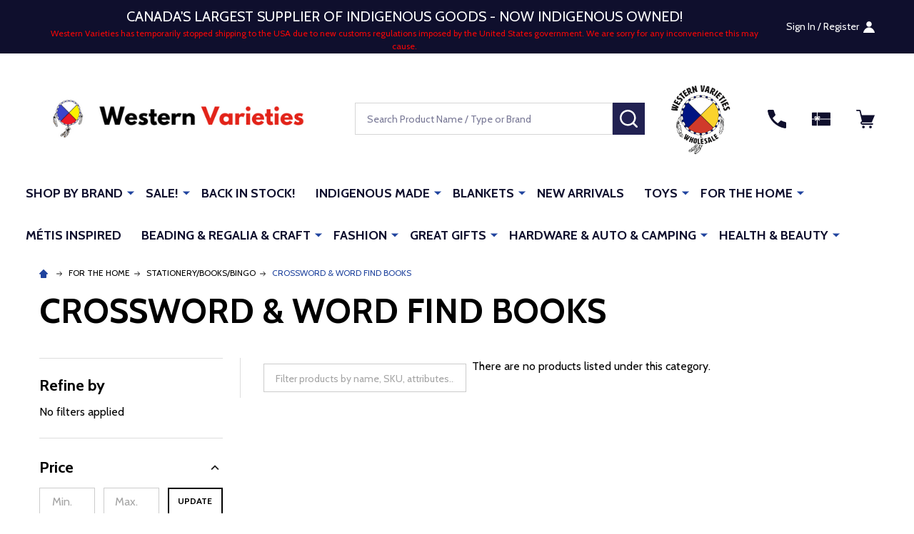

--- FILE ---
content_type: text/html; charset=UTF-8
request_url: https://www.westernvarieties.ca/crossword-word-find-books-1/
body_size: 24921
content:


    <!DOCTYPE html>
<html class="no-js" lang="en">
        <head>
        <title>FOR THE HOME - STATIONERY/BOOKS/BINGO - CROSSWORD &amp; WORD FIND BOOKS - Western Varieties</title>
        <link rel="dns-prefetch preconnect" href="https://cdn11.bigcommerce.com/s-1chnoas" crossorigin><link rel="dns-prefetch preconnect" href="https://fonts.googleapis.com/" crossorigin><link rel="dns-prefetch preconnect" href="https://fonts.gstatic.com/" crossorigin>
        <meta name="keywords" content="Pendleton, Nu Trendz, Buffalo Cross, Mother Earth, blankets, native, toys, wrapped toys, gift wrapped, camping supplies, camping"><link rel='canonical' href='https://westernvarieties.ca/crossword-word-find-books-1/' /><meta name='platform' content='bigcommerce.stencil' />
        
        

        <link href="https://cdn11.bigcommerce.com/s-1chnoas/product_images/Favicon3.png" rel="shortcut icon">
        <meta name="viewport" content="width=device-width, initial-scale=1">

        <script>
            document.documentElement.className = document.documentElement.className.replace('no-js', 'js');
        </script>

        <script>
    function browserSupportsAllFeatures() {
        return window.Promise
            && window.fetch
            && window.URL
            && window.URLSearchParams
            && window.WeakMap
            // object-fit support
            && ('objectFit' in document.documentElement.style);
    }

    function loadScript(src) {
        var js = document.createElement('script');
        js.src = src;
        js.onerror = function () {
            console.error('Failed to load polyfill script ' + src);
        };
        document.head.appendChild(js);
    }

    if (!browserSupportsAllFeatures()) {
        loadScript('https://cdn11.bigcommerce.com/s-1chnoas/stencil/80a194f0-0119-013d-0f6f-5a327191e5cd/e/dcdeaa40-0121-013d-e282-62d0d7e25282/dist/theme-bundle.polyfills.js');
    }
</script>
<!-- preload polyfill -->
<script>!function(n){"use strict";n.loadCSS||(n.loadCSS=function(){});var o=loadCSS.relpreload={};if(o.support=function(){var e;try{e=n.document.createElement("link").relList.supports("preload")}catch(t){e=!1}return function(){return e}}(),o.bindMediaToggle=function(t){var e=t.media||"all";function a(){t.addEventListener?t.removeEventListener("load",a):t.attachEvent&&t.detachEvent("onload",a),t.setAttribute("onload",null),t.media=e}t.addEventListener?t.addEventListener("load",a):t.attachEvent&&t.attachEvent("onload",a),setTimeout(function(){t.rel="stylesheet",t.media="only x"}),setTimeout(a,3e3)},o.poly=function(){if(!o.support())for(var t=n.document.getElementsByTagName("link"),e=0;e<t.length;e++){var a=t[e];"preload"!==a.rel||"style"!==a.getAttribute("as")||a.getAttribute("data-loadcss")||(a.setAttribute("data-loadcss",!0),o.bindMediaToggle(a))}},!o.support()){o.poly();var t=n.setInterval(o.poly,500);n.addEventListener?n.addEventListener("load",function(){o.poly(),n.clearInterval(t)}):n.attachEvent&&n.attachEvent("onload",function(){o.poly(),n.clearInterval(t)})}"undefined"!=typeof exports?exports.loadCSS=loadCSS:n.loadCSS=loadCSS}("undefined"!=typeof global?global:this);</script>
        <script>window.consentManagerTranslations = `{"locale":"en","locales":{"consent_manager.data_collection_warning":"en","consent_manager.accept_all_cookies":"en","consent_manager.gdpr_settings":"en","consent_manager.data_collection_preferences":"en","consent_manager.manage_data_collection_preferences":"en","consent_manager.use_data_by_cookies":"en","consent_manager.data_categories_table":"en","consent_manager.allow":"en","consent_manager.accept":"en","consent_manager.deny":"en","consent_manager.dismiss":"en","consent_manager.reject_all":"en","consent_manager.category":"en","consent_manager.purpose":"en","consent_manager.functional_category":"en","consent_manager.functional_purpose":"en","consent_manager.analytics_category":"en","consent_manager.analytics_purpose":"en","consent_manager.targeting_category":"en","consent_manager.advertising_category":"en","consent_manager.advertising_purpose":"en","consent_manager.essential_category":"en","consent_manager.esential_purpose":"en","consent_manager.yes":"en","consent_manager.no":"en","consent_manager.not_available":"en","consent_manager.cancel":"en","consent_manager.save":"en","consent_manager.back_to_preferences":"en","consent_manager.close_without_changes":"en","consent_manager.unsaved_changes":"en","consent_manager.by_using":"en","consent_manager.agree_on_data_collection":"en","consent_manager.change_preferences":"en","consent_manager.cancel_dialog_title":"en","consent_manager.privacy_policy":"en","consent_manager.allow_category_tracking":"en","consent_manager.disallow_category_tracking":"en"},"translations":{"consent_manager.data_collection_warning":"We use cookies (and other similar technologies) to collect data to improve your shopping experience.","consent_manager.accept_all_cookies":"Accept All Cookies","consent_manager.gdpr_settings":"Settings","consent_manager.data_collection_preferences":"Website Data Collection Preferences","consent_manager.manage_data_collection_preferences":"Manage Website Data Collection Preferences","consent_manager.use_data_by_cookies":" uses data collected by cookies and JavaScript libraries to improve your shopping experience.","consent_manager.data_categories_table":"The table below outlines how we use this data by category. To opt out of a category of data collection, select 'No' and save your preferences.","consent_manager.allow":"Allow","consent_manager.accept":"Accept","consent_manager.deny":"Deny","consent_manager.dismiss":"Dismiss","consent_manager.reject_all":"Reject all","consent_manager.category":"Category","consent_manager.purpose":"Purpose","consent_manager.functional_category":"Functional","consent_manager.functional_purpose":"Enables enhanced functionality, such as videos and live chat. If you do not allow these, then some or all of these functions may not work properly.","consent_manager.analytics_category":"Analytics","consent_manager.analytics_purpose":"Provide statistical information on site usage, e.g., web analytics so we can improve this website over time.","consent_manager.targeting_category":"Targeting","consent_manager.advertising_category":"Advertising","consent_manager.advertising_purpose":"Used to create profiles or personalize content to enhance your shopping experience.","consent_manager.essential_category":"Essential","consent_manager.esential_purpose":"Essential for the site and any requested services to work, but do not perform any additional or secondary function.","consent_manager.yes":"Yes","consent_manager.no":"No","consent_manager.not_available":"N/A","consent_manager.cancel":"Cancel","consent_manager.save":"Save","consent_manager.back_to_preferences":"Back to Preferences","consent_manager.close_without_changes":"You have unsaved changes to your data collection preferences. Are you sure you want to close without saving?","consent_manager.unsaved_changes":"You have unsaved changes","consent_manager.by_using":"By using our website, you're agreeing to our","consent_manager.agree_on_data_collection":"By using our website, you're agreeing to the collection of data as described in our ","consent_manager.change_preferences":"You can change your preferences at any time","consent_manager.cancel_dialog_title":"Are you sure you want to cancel?","consent_manager.privacy_policy":"Privacy Policy","consent_manager.allow_category_tracking":"Allow [CATEGORY_NAME] tracking","consent_manager.disallow_category_tracking":"Disallow [CATEGORY_NAME] tracking"}}`;</script>
        
        <script>
            window.lazySizesConfig = window.lazySizesConfig || {};
            window.lazySizesConfig.loadMode = 1;
        </script>
        <script async src="https://cdn11.bigcommerce.com/s-1chnoas/stencil/80a194f0-0119-013d-0f6f-5a327191e5cd/e/dcdeaa40-0121-013d-e282-62d0d7e25282/dist/theme-bundle.head_async.js"></script>

                <script>
                    (function() {
                        var fonts = ["Google_Cabin_400", "Google_Cabin_700"]
                            .reduce(function(_fonts, font) {
                                var m = font.match(/google_([^_]+)(_(.*))?$/i);
                                if (m) {
                                    _fonts.push([m[1], m[3]]);
                                }
                                return _fonts;
                            }, []);
                        var families = fonts.map(function(font) {
                            return 'family=' + font[0] + (font[1] ? ':wght@' + font[1] : '');
                        }).join('&');
                        function addLink(href, rel, crossorigin) {
                            var link = document.createElement('link');
                            link.href = href;
                            link.rel = rel;
                            if (crossorigin) {
                                link.crossOrigin = crossorigin;
                            }
                            document.head.appendChild(link);
                        }
                        addLink('https://fonts.googleapis.com', 'preconnect');
                        addLink('https://fonts.gstatic.com', 'preconnect', true);
                        addLink('https://fonts.googleapis.com/css2?' + families + '&display=swap', 'stylesheet');
                    })();
                </script>

            <link data-stencil-stylesheet href="https://cdn11.bigcommerce.com/s-1chnoas/stencil/80a194f0-0119-013d-0f6f-5a327191e5cd/e/dcdeaa40-0121-013d-e282-62d0d7e25282/css/theme-15d9eda0-b12e-013e-308d-166b2432e203.css" rel="stylesheet">
            <!-- Start Tracking Code for analytics_facebook -->

<script>
!function(f,b,e,v,n,t,s){if(f.fbq)return;n=f.fbq=function(){n.callMethod?n.callMethod.apply(n,arguments):n.queue.push(arguments)};if(!f._fbq)f._fbq=n;n.push=n;n.loaded=!0;n.version='2.0';n.queue=[];t=b.createElement(e);t.async=!0;t.src=v;s=b.getElementsByTagName(e)[0];s.parentNode.insertBefore(t,s)}(window,document,'script','https://connect.facebook.net/en_US/fbevents.js');

fbq('set', 'autoConfig', 'false', '970257240076663');
fbq('dataProcessingOptions', ['LDU'], 0, 0);
fbq('init', '970257240076663', {"external_id":"0cda9255-64ef-48c6-95a3-ddd25fa3a6e2"});
fbq('set', 'agent', 'bigcommerce', '970257240076663');

function trackEvents() {
    var pathName = window.location.pathname;

    fbq('track', 'PageView', {}, "");

    // Search events start -- only fire if the shopper lands on the /search.php page
    if (pathName.indexOf('/search.php') === 0 && getUrlParameter('search_query')) {
        fbq('track', 'Search', {
            content_type: 'product_group',
            content_ids: [],
            search_string: getUrlParameter('search_query')
        });
    }
    // Search events end

    // Wishlist events start -- only fire if the shopper attempts to add an item to their wishlist
    if (pathName.indexOf('/wishlist.php') === 0 && getUrlParameter('added_product_id')) {
        fbq('track', 'AddToWishlist', {
            content_type: 'product_group',
            content_ids: []
        });
    }
    // Wishlist events end

    // Lead events start -- only fire if the shopper subscribes to newsletter
    if (pathName.indexOf('/subscribe.php') === 0 && getUrlParameter('result') === 'success') {
        fbq('track', 'Lead', {});
    }
    // Lead events end

    // Registration events start -- only fire if the shopper registers an account
    if (pathName.indexOf('/login.php') === 0 && getUrlParameter('action') === 'account_created') {
        fbq('track', 'CompleteRegistration', {}, "");
    }
    // Registration events end

    

    function getUrlParameter(name) {
        var cleanName = name.replace(/[\[]/, '\[').replace(/[\]]/, '\]');
        var regex = new RegExp('[\?&]' + cleanName + '=([^&#]*)');
        var results = regex.exec(window.location.search);
        return results === null ? '' : decodeURIComponent(results[1].replace(/\+/g, ' '));
    }
}

if (window.addEventListener) {
    window.addEventListener("load", trackEvents, false)
}
</script>
<noscript><img height="1" width="1" style="display:none" alt="null" src="https://www.facebook.com/tr?id=970257240076663&ev=PageView&noscript=1&a=plbigcommerce1.2&eid="/></noscript>

<!-- End Tracking Code for analytics_facebook -->

<!-- Start Tracking Code for analytics_googleanalytics4 -->

<script data-cfasync="false" src="https://cdn11.bigcommerce.com/shared/js/google_analytics4_bodl_subscribers-358423becf5d870b8b603a81de597c10f6bc7699.js" integrity="sha256-gtOfJ3Avc1pEE/hx6SKj/96cca7JvfqllWA9FTQJyfI=" crossorigin="anonymous"></script>
<script data-cfasync="false">
  (function () {
    window.dataLayer = window.dataLayer || [];

    function gtag(){
        dataLayer.push(arguments);
    }

    function initGA4(event) {
         function setupGtag() {
            function configureGtag() {
                gtag('js', new Date());
                gtag('set', 'developer_id.dMjk3Nj', true);
                gtag('config', 'G-0MJQYR9C0Y');
            }

            var script = document.createElement('script');

            script.src = 'https://www.googletagmanager.com/gtag/js?id=G-0MJQYR9C0Y';
            script.async = true;
            script.onload = configureGtag;

            document.head.appendChild(script);
        }

        setupGtag();

        if (typeof subscribeOnBodlEvents === 'function') {
            subscribeOnBodlEvents('G-0MJQYR9C0Y', false);
        }

        window.removeEventListener(event.type, initGA4);
    }

    

    var eventName = document.readyState === 'complete' ? 'consentScriptsLoaded' : 'DOMContentLoaded';
    window.addEventListener(eventName, initGA4, false);
  })()
</script>

<!-- End Tracking Code for analytics_googleanalytics4 -->


<script type="text/javascript" src="https://checkout-sdk.bigcommerce.com/v1/loader.js" defer ></script>
<script type="text/javascript">
fbq('track', 'ViewCategory', {"content_ids":[],"content_type":"product_group","content_category":"CROSSWORD &amp; WORD FIND BOOKS"});
</script>
<script type="text/javascript">
var BCData = {};
</script>
<!-- Global site tag (gtag.js) - Google Ads: AW-11418981896 -->
<script async src="https://www.googletagmanager.com/gtag/js?id=AW-11418981896"></script>
<script>
  window.dataLayer = window.dataLayer || [];
  function gtag(){dataLayer.push(arguments);}
  gtag('js', new Date());

  gtag('config', 'AW-11418981896');
  gtag('set', 'developer_id.dMjk3Nj', true);
</script>
<!-- GA4 Code Start: View Product Content -->
<script>
</script>
<script async defer src="https://tools.luckyorange.com/core/lo.js?site-id=ff695aff"></script>
 <script data-cfasync="false" src="https://microapps.bigcommerce.com/bodl-events/1.9.4/index.js" integrity="sha256-Y0tDj1qsyiKBRibKllwV0ZJ1aFlGYaHHGl/oUFoXJ7Y=" nonce="" crossorigin="anonymous"></script>
 <script data-cfasync="false" nonce="">

 (function() {
    function decodeBase64(base64) {
       const text = atob(base64);
       const length = text.length;
       const bytes = new Uint8Array(length);
       for (let i = 0; i < length; i++) {
          bytes[i] = text.charCodeAt(i);
       }
       const decoder = new TextDecoder();
       return decoder.decode(bytes);
    }
    window.bodl = JSON.parse(decodeBase64("[base64]"));
 })()

 </script>

<script nonce="">
(function () {
    var xmlHttp = new XMLHttpRequest();

    xmlHttp.open('POST', 'https://bes.gcp.data.bigcommerce.com/nobot');
    xmlHttp.setRequestHeader('Content-Type', 'application/json');
    xmlHttp.send('{"store_id":"449896","timezone_offset":"-6.0","timestamp":"2026-01-21T09:27:53.42899200Z","visit_id":"71b291de-7ec9-4526-a70d-3fdc15e24fa7","channel_id":1}');
})();
</script>

        


            
            
            
            
            
            
            
            
            
            
            
            

        <!-- snippet location htmlhead -->

         
    </head>
    <body class="csscolumns supermarket-layout--default 
        supermarket-style--
        
        supermarket-pageType--category 
        supermarket-page--pages-category 
        supermarket--hideContentNav
        
        has-faceted
        
        
        
        " id="topOfPage">

        <!-- snippet location header -->

        <svg data-src="https://cdn11.bigcommerce.com/s-1chnoas/stencil/80a194f0-0119-013d-0f6f-5a327191e5cd/e/dcdeaa40-0121-013d-e282-62d0d7e25282/img/icon-sprite.svg" class="icons-svg-sprite"></svg>

        <header class="header" role="banner" >

    <div class="beautify__topHeader">
        <div class="container">
            <div class="_announce">
                <div data-content-region="header_top_announcement--global"><div data-layout-id="67279c47-e94f-4a79-bdd4-5e61062d2c7c">       <div data-sub-layout-container="1af92458-9b07-455b-a01d-8edc220ec1c6" data-layout-name="Layout">
    <style data-container-styling="1af92458-9b07-455b-a01d-8edc220ec1c6">
        [data-sub-layout-container="1af92458-9b07-455b-a01d-8edc220ec1c6"] {
            box-sizing: border-box;
            display: flex;
            flex-wrap: wrap;
            z-index: 0;
            position: relative;
            height: ;
            padding-top: 0px;
            padding-right: 0px;
            padding-bottom: 0px;
            padding-left: 0px;
            margin-top: 0px;
            margin-right: 0px;
            margin-bottom: 0px;
            margin-left: 0px;
            border-width: 0px;
            border-style: solid;
            border-color: #333333;
        }

        [data-sub-layout-container="1af92458-9b07-455b-a01d-8edc220ec1c6"]:after {
            display: block;
            position: absolute;
            top: 0;
            left: 0;
            bottom: 0;
            right: 0;
            background-size: cover;
            z-index: auto;
        }
    </style>

    <div data-sub-layout="8b437173-9507-4371-a786-fcde9eeb88c1">
        <style data-column-styling="8b437173-9507-4371-a786-fcde9eeb88c1">
            [data-sub-layout="8b437173-9507-4371-a786-fcde9eeb88c1"] {
                display: flex;
                flex-direction: column;
                box-sizing: border-box;
                flex-basis: 100%;
                max-width: 100%;
                z-index: 0;
                position: relative;
                height: ;
                padding-top: 0px;
                padding-right: 10.5px;
                padding-bottom: 0px;
                padding-left: 10.5px;
                margin-top: 0px;
                margin-right: 0px;
                margin-bottom: 0px;
                margin-left: 0px;
                border-width: 0px;
                border-style: solid;
                border-color: #333333;
                justify-content: center;
            }
            [data-sub-layout="8b437173-9507-4371-a786-fcde9eeb88c1"]:after {
                display: block;
                position: absolute;
                top: 0;
                left: 0;
                bottom: 0;
                right: 0;
                background-size: cover;
                z-index: auto;
            }
            @media only screen and (max-width: 700px) {
                [data-sub-layout="8b437173-9507-4371-a786-fcde9eeb88c1"] {
                    flex-basis: 100%;
                    max-width: 100%;
                }
            }
        </style>
        <div data-widget-id="cb6402a8-7b66-4cf3-b89b-50055dcf5f7b" data-placement-id="f106b045-d7cb-4477-bc2f-6c402e295527" data-placement-status="ACTIVE"><style>
    .sd-simple-text-cb6402a8-7b66-4cf3-b89b-50055dcf5f7b {
      padding-top: 8px;
      padding-right: 0px;
      padding-bottom: 0px;
      padding-left: 0px;

      margin-top: 0px;
      margin-right: 0px;
      margin-bottom: 0px;
      margin-left: 0px;

    }

    .sd-simple-text-cb6402a8-7b66-4cf3-b89b-50055dcf5f7b * {
      margin: 0;
      padding: 0;

        color: rgba(255,255,255,1);
        font-family: inherit;
        font-weight: 500;
        font-size: 20px;
        min-height: 20px;

    }

    .sd-simple-text-cb6402a8-7b66-4cf3-b89b-50055dcf5f7b {
        text-align: center;
    }

    #sd-simple-text-editable-cb6402a8-7b66-4cf3-b89b-50055dcf5f7b {
      min-width: 14px;
      line-height: 1.5;
      display: inline-block;
    }

    #sd-simple-text-editable-cb6402a8-7b66-4cf3-b89b-50055dcf5f7b[data-edit-mode="true"]:hover,
    #sd-simple-text-editable-cb6402a8-7b66-4cf3-b89b-50055dcf5f7b[data-edit-mode="true"]:active,
    #sd-simple-text-editable-cb6402a8-7b66-4cf3-b89b-50055dcf5f7b[data-edit-mode="true"]:focus {
      outline: 1px dashed #3C64F4;
    }

    #sd-simple-text-editable-cb6402a8-7b66-4cf3-b89b-50055dcf5f7b strong,
    #sd-simple-text-editable-cb6402a8-7b66-4cf3-b89b-50055dcf5f7b strong * {
      font-weight: bold;
    }

    #sd-simple-text-editable-cb6402a8-7b66-4cf3-b89b-50055dcf5f7b a {
      color: inherit;
    }

    @supports (color: color-mix(in srgb, #000 50%, #fff 50%)) {
      #sd-simple-text-editable-cb6402a8-7b66-4cf3-b89b-50055dcf5f7b a:hover,
      #sd-simple-text-editable-cb6402a8-7b66-4cf3-b89b-50055dcf5f7b a:active,
      #sd-simple-text-editable-cb6402a8-7b66-4cf3-b89b-50055dcf5f7b a:focus {
        color: color-mix(in srgb, currentColor 68%, white 32%);
      }
    }

    @supports not (color: color-mix(in srgb, #000 50%, #fff 50%)) {
      #sd-simple-text-editable-cb6402a8-7b66-4cf3-b89b-50055dcf5f7b a:hover,
      #sd-simple-text-editable-cb6402a8-7b66-4cf3-b89b-50055dcf5f7b a:active,
      #sd-simple-text-editable-cb6402a8-7b66-4cf3-b89b-50055dcf5f7b a:focus {
        filter: brightness(2);
      }
    }
</style>

<div class="sd-simple-text-cb6402a8-7b66-4cf3-b89b-50055dcf5f7b ">
  <div id="sd-simple-text-editable-cb6402a8-7b66-4cf3-b89b-50055dcf5f7b" data-edit-mode="">
    <p>CANADA'S LARGEST SUPPLIER OF INDIGENOUS GOODS - NOW INDIGENOUS OWNED!</p>
  </div>
</div>

</div>
    </div>
</div>

       <div data-sub-layout-container="683510a7-ec77-4876-9200-b685b37886a4" data-layout-name="Layout">
    <style data-container-styling="683510a7-ec77-4876-9200-b685b37886a4">
        [data-sub-layout-container="683510a7-ec77-4876-9200-b685b37886a4"] {
            box-sizing: border-box;
            display: flex;
            flex-wrap: wrap;
            z-index: 0;
            position: relative;
            height: ;
            padding-top: 0px;
            padding-right: 0px;
            padding-bottom: 0px;
            padding-left: 0px;
            margin-top: 0px;
            margin-right: 0px;
            margin-bottom: 0px;
            margin-left: 0px;
            border-width: 0px;
            border-style: solid;
            border-color: #333333;
        }

        [data-sub-layout-container="683510a7-ec77-4876-9200-b685b37886a4"]:after {
            display: block;
            position: absolute;
            top: 0;
            left: 0;
            bottom: 0;
            right: 0;
            background-size: cover;
            z-index: auto;
        }
    </style>

    <div data-sub-layout="5c9356d8-e96e-4f87-b414-a9dd4113dc45">
        <style data-column-styling="5c9356d8-e96e-4f87-b414-a9dd4113dc45">
            [data-sub-layout="5c9356d8-e96e-4f87-b414-a9dd4113dc45"] {
                display: flex;
                flex-direction: column;
                box-sizing: border-box;
                flex-basis: 100%;
                max-width: 100%;
                z-index: 0;
                position: relative;
                height: ;
                padding-top: 0px;
                padding-right: 10.5px;
                padding-bottom: 0px;
                padding-left: 10.5px;
                margin-top: 0px;
                margin-right: 0px;
                margin-bottom: 0px;
                margin-left: 0px;
                border-width: 0px;
                border-style: solid;
                border-color: #333333;
                justify-content: center;
            }
            [data-sub-layout="5c9356d8-e96e-4f87-b414-a9dd4113dc45"]:after {
                display: block;
                position: absolute;
                top: 0;
                left: 0;
                bottom: 0;
                right: 0;
                background-size: cover;
                z-index: auto;
            }
            @media only screen and (max-width: 700px) {
                [data-sub-layout="5c9356d8-e96e-4f87-b414-a9dd4113dc45"] {
                    flex-basis: 100%;
                    max-width: 100%;
                }
            }
        </style>
        <div data-widget-id="353e9961-c91b-478b-9925-2d4d9447404b" data-placement-id="d305b0dc-1bad-4448-95d2-7770db56eeaa" data-placement-status="ACTIVE"><style>
    .sd-simple-text-353e9961-c91b-478b-9925-2d4d9447404b {
      padding-top: 0px;
      padding-right: 0px;
      padding-bottom: 0px;
      padding-left: 0px;

      margin-top: 0px;
      margin-right: 0px;
      margin-bottom: 0px;
      margin-left: 0px;

    }

    .sd-simple-text-353e9961-c91b-478b-9925-2d4d9447404b * {
      margin: 0;
      padding: 0;

        color: rgba(245,6,6,1);
        font-family: inherit;
        font-weight: 500;
        font-size: 12px;
        min-height: 12px;

    }

    .sd-simple-text-353e9961-c91b-478b-9925-2d4d9447404b {
        text-align: center;
    }

    #sd-simple-text-editable-353e9961-c91b-478b-9925-2d4d9447404b {
      min-width: 14px;
      line-height: 1.5;
      display: inline-block;
    }

    #sd-simple-text-editable-353e9961-c91b-478b-9925-2d4d9447404b[data-edit-mode="true"]:hover,
    #sd-simple-text-editable-353e9961-c91b-478b-9925-2d4d9447404b[data-edit-mode="true"]:active,
    #sd-simple-text-editable-353e9961-c91b-478b-9925-2d4d9447404b[data-edit-mode="true"]:focus {
      outline: 1px dashed #3C64F4;
    }

    #sd-simple-text-editable-353e9961-c91b-478b-9925-2d4d9447404b strong,
    #sd-simple-text-editable-353e9961-c91b-478b-9925-2d4d9447404b strong * {
      font-weight: bold;
    }

    #sd-simple-text-editable-353e9961-c91b-478b-9925-2d4d9447404b a {
      color: inherit;
    }

    @supports (color: color-mix(in srgb, #000 50%, #fff 50%)) {
      #sd-simple-text-editable-353e9961-c91b-478b-9925-2d4d9447404b a:hover,
      #sd-simple-text-editable-353e9961-c91b-478b-9925-2d4d9447404b a:active,
      #sd-simple-text-editable-353e9961-c91b-478b-9925-2d4d9447404b a:focus {
        color: color-mix(in srgb, currentColor 68%, white 32%);
      }
    }

    @supports not (color: color-mix(in srgb, #000 50%, #fff 50%)) {
      #sd-simple-text-editable-353e9961-c91b-478b-9925-2d4d9447404b a:hover,
      #sd-simple-text-editable-353e9961-c91b-478b-9925-2d4d9447404b a:active,
      #sd-simple-text-editable-353e9961-c91b-478b-9925-2d4d9447404b a:focus {
        filter: brightness(2);
      }
    }
</style>

<div class="sd-simple-text-353e9961-c91b-478b-9925-2d4d9447404b ">
  <div id="sd-simple-text-editable-353e9961-c91b-478b-9925-2d4d9447404b" data-edit-mode="">
    <p>Western Varieties has temporarily stopped shipping to the USA due to new customs regulations imposed by the United States government. We are sorry for any inconvenience this may cause.</p>
  </div>
</div>

</div>
    </div>
</div>

</div></div>
            </div>
            <div class="_user">

                <div class="_account">
                        <a href="/login.php">
                            <span class="_label">
                                Sign In
                                    / Register
                            </span>
                            <svg class="icon"><use xlink:href="#icon-account" /></svg>
                        </a>
                </div>

            </div>
        </div>
    </div>
    <div class="beautify__mainHeader _hasImg _left">
        <div class="container">
            <a href="#" class="mobileMenu-toggle" data-mobile-menu-toggle="menu">
                <span class="mobileMenu-toggleIcon"><span class="_icon"></span></span>
                <span class="_label sr-only">Menu</span>
            </a>
            
                <div class="header-logo _isImg">
                    <a href="https://westernvarieties.ca/" data-instantload='{"page":"home"}'>
            <div class="header-logo-image-container">
                <img class="header-logo-image" src="https://cdn11.bigcommerce.com/s-1chnoas/images/stencil/410x55/western_varieties_3_1709161177__11829.original.png" srcset="https://cdn11.bigcommerce.com/s-1chnoas/images/stencil/500x186/western_varieties_3_1709161177__11829.original.png 1x, https://cdn11.bigcommerce.com/s-1chnoas/images/stencil/1000w/western_varieties_3_1709161177__11829.original.png 2x" alt="Western Varieties" title="Western Varieties">
            </div>
</a>
                </div>

            <div class="_searchBar">
                <div class="beautify__quickSearch is-open" data-prevent-quick-search-close>
    <!-- snippet location forms_search -->
    <form class="form" action="/search.php">
        <fieldset class="form-fieldset">
            <div class="form-field">
                <label class="is-srOnly" for="search_query">Search</label>
                <div class="form-prefixPostfix">
                    <input class="form-input" data-search-quick name="search_query" id="search_query" data-error-message="Search field cannot be empty." placeholder="Search Product Name / Type or Brand" autocomplete="off">
                    <button type="button" class="button _close" data-quick-search-close><svg class="icon"><use xlink:href="#icon-close"></use></svg><span class="sr-only">Close</span></button>
                    <button type="submit" class="button _submit"><svg class="icon"><use xlink:href="#icon-bs-search"></use></svg><span class="sr-only">Search</span></button>
                </div>
            </div>
        </fieldset>
    </form>
</div>
            </div>

            <ul class="navUser-section">
                <li class="navUser-item navUser-item--region">
                    <div data-content-region="header_navuser--global"><div data-layout-id="a5a4b492-9525-4ed8-b3db-3a5760cae057">       <div data-sub-layout-container="2a215ebc-62e0-47bb-915a-a4a66d719d70" data-layout-name="Layout">
    <style data-container-styling="2a215ebc-62e0-47bb-915a-a4a66d719d70">
        [data-sub-layout-container="2a215ebc-62e0-47bb-915a-a4a66d719d70"] {
            box-sizing: border-box;
            display: flex;
            flex-wrap: wrap;
            z-index: 0;
            position: relative;
            height: ;
            padding-top: 0px;
            padding-right: 0px;
            padding-bottom: 0px;
            padding-left: 0px;
            margin-top: 0px;
            margin-right: 0px;
            margin-bottom: 0px;
            margin-left: 0px;
            border-width: 0px;
            border-style: solid;
            border-color: #333333;
        }

        [data-sub-layout-container="2a215ebc-62e0-47bb-915a-a4a66d719d70"]:after {
            display: block;
            position: absolute;
            top: 0;
            left: 0;
            bottom: 0;
            right: 0;
            background-size: cover;
            z-index: auto;
        }
    </style>

    <div data-sub-layout="19ed11ac-af52-47e7-a530-1b5df4f4beea">
        <style data-column-styling="19ed11ac-af52-47e7-a530-1b5df4f4beea">
            [data-sub-layout="19ed11ac-af52-47e7-a530-1b5df4f4beea"] {
                display: flex;
                flex-direction: column;
                box-sizing: border-box;
                flex-basis: 100%;
                max-width: 100%;
                z-index: 0;
                position: relative;
                height: ;
                padding-top: 0px;
                padding-right: 0px;
                padding-bottom: 0px;
                padding-left: 20px;
                margin-top: 0px;
                margin-right: 0px;
                margin-bottom: 0px;
                margin-left: 0px;
                border-width: 0px;
                border-style: solid;
                border-color: #333333;
                justify-content: center;
            }
            [data-sub-layout="19ed11ac-af52-47e7-a530-1b5df4f4beea"]:after {
                display: block;
                position: absolute;
                top: 0;
                left: 0;
                bottom: 0;
                right: 0;
                background-size: cover;
                z-index: auto;
            }
            @media only screen and (max-width: 700px) {
                [data-sub-layout="19ed11ac-af52-47e7-a530-1b5df4f4beea"] {
                    flex-basis: 100%;
                    max-width: 100%;
                }
            }
        </style>
        <div data-widget-id="087d2111-0733-4568-a1e8-1794c69283af" data-placement-id="39e9d9e5-e918-4862-805d-a06adf4830c6" data-placement-status="ACTIVE"><style>
    #sd-image-087d2111-0733-4568-a1e8-1794c69283af {
        display: flex;
        align-items: center;
        background: url('https://cdn2.bigcommerce.com/server5500/1chnoas/images/stencil/original/image-manager/wv-logo-no-background-.png?t=1677887590') no-repeat;
        opacity: calc(100 / 100);

            cursor: pointer;

            background-size: contain;

            height: 100px;

        background-position:
                center
                center
;


        padding-top: 0px;
        padding-right: 30px;
        padding-bottom: 0px;
        padding-left: 0px;

        margin-top: 0px;
        margin-right: 0px;
        margin-bottom: 0px;
        margin-left: 0px;
    }

    #sd-image-087d2111-0733-4568-a1e8-1794c69283af * {
        margin: 0px;
    }

    #sd-image-087d2111-0733-4568-a1e8-1794c69283af img {
        width: auto;
        opacity: 0;

            height: 100%;
    }

    @media only screen and (max-width: 700px) {
        #sd-image-087d2111-0733-4568-a1e8-1794c69283af {
        }
    }
</style>

<div>
    <a href="/about-us/" role="button">
    <div id="sd-image-087d2111-0733-4568-a1e8-1794c69283af" data-edit-mode="">
        <img src="https://cdn2.bigcommerce.com/server5500/1chnoas/images/stencil/original/image-manager/wv-logo-no-background-.png?t=1677887590" alt="">
    </div>
    </a>
</div>


</div>
    </div>
</div>

</div></div>
                </li>
                <li class="navUser-item navUser-item--phone">
                    <a class="navUser-action" href="tel:780-439-1211" title="Call Us: 780-439-1211">
                        <svg class="icon"><use xlink:href="#icon-phone" /></svg>
                        <span class="_label">Call Us<span class="_phoneNumber">780-439-1211</span></span>
                    </a>
                </li>
            
            
                <li class="navUser-item navUser-item--compare">
                    <a class="navUser-action navUser-action--compare" href="/compare" title="Compare" data-compare-nav>
                        <svg class="icon"><use xlink:href="#icon-compare" /></svg>
                        <span class="_label">Compare <span class="countPill countPill--positive countPill--alt"></span></span>
                        
                    </a>
                </li>
                
                    <li class="navUser-item navUser-item--giftCert">
                        <a class="navUser-action navUser-action--giftCert" href="/giftcertificates.php" title="Gift Certificates">
                            <svg class="icon"><use xlink:href="#icon-gift" /></svg>
                            <span class="_label">Gift Certificates</span>
                        </a>
                    </li>

                <li class="navUser-item navUser-item--recentlyViewed">
                    <a class="navUser-action navUser-action--recentlyViewed" href="#recently-viewed" data-dropdown="recently-viewed-dropdown" data-options="align:right" title="Recently Viewed" style="display:none">
                        <svg class="icon"><use xlink:href="#icon-recent-list" /></svg>
                        <span class="_label">Recently Viewed</span>
                    </a>
                    <div class="dropdown-menu" id="recently-viewed-dropdown" data-dropdown-content aria-hidden="true"></div>
                </li>
            
                <li class="navUser-item navUser-item--cart">
                    <a
                        class="navUser-action navUser-action--cart"
                        data-cart-preview
                        data-toggle="cart-preview-dropdown"
                        href="/cart.php"
                        title="Cart">
                        <svg class="icon"><use xlink:href="#icon-cart" /></svg>
                        <span class="_label">Cart</span> <span class="countPill cart-quantity"></span>
                    </a>
                    <div class="previewCart-overlay"></div>
                    <div class="dropdown-menu" id="cart-preview-dropdown" aria-hidden="true"></div>
                </li>
            </ul>
        </div>
    </div>

    <div class="navPages-container" id="menu" data-menu>
        <div class="container" id="bf-fix-menu-mobile">
            <nav class="navPages">
    <ul class="navPages-list">
                <li class="navPages-item navPages-item--id-2493 navPages-item--column">
                    <a class="navPages-action-toggle" href="#"
    data-collapsible="navPages-2493">
    <span class="_more">More <svg class="icon"><use xlink:href="#icon-add"></use></svg></span>
    <span class="_less"><svg class="icon"><use xlink:href="#icon-arrow-left"></use></svg> Back</span>
</a>
<a class="navPages-action has-subMenu " href="https://www.westernvarieties.ca/shop-by-brand/"
    href="https://www.westernvarieties.ca/shop-by-brand/"
    data-instantload
    
>SHOP BY BRAND</a>
<a class="navPages-action-toggle-desktop" href="#" data-collapsible="navPages-2493" title="More"><svg class="icon"><use xlink:href="#icon-caret-down"></use></svg></a>
<div class="navPage-subMenu
            navPage-subMenu--column
            " id="navPages-2493">
    <ul class="navPage-subMenu-list">
            <!-- 0 -->
            <li class="navPage-subMenu-item">
                    <a class="navPages-action-toggle" href="#"
                        data-collapsible="navPages-2182">
                        <span class="_more">More <svg class="icon"><use xlink:href="#icon-add"></use></svg></span>
                        <span class="_less">Close <svg class="icon"><use xlink:href="#icon-minus"></use></svg></span>
                    </a>
                    <a
                        class="navPage-subMenu-action has-subMenu"
                        href="https://www.westernvarieties.ca/buffalo-cross-1/"
                        data-instantload
                        
                    >BUFFALO CROSS</a>
                    <a class="navPages-action-toggle-desktop" href="#" data-collapsible="navPages-2182" title="More"><svg class="icon"><use xlink:href="#icon-caret-down"></use></svg></a>
                    <ul class="navPage-childList" id="navPages-2182">
                            <!-- 1 -->
                            <li class="navPage-childList-item">
                                    <a class="navPage-childList-action" data-instantload href="https://www.westernvarieties.ca/buffalo-cross-baby/" >BUFFALO CROSS BABY</a>
                            </li>
                            <!-- 2 -->
                            <li class="navPage-childList-item">
                                    <a class="navPage-childList-action" data-instantload href="https://www.westernvarieties.ca/buffalo-cross-throw/" >BUFFALO CROSS THROW</a>
                            </li>
                            <!-- 3 -->
                            <li class="navPage-childList-item">
                                    <a class="navPage-childList-action" data-instantload href="https://www.westernvarieties.ca/buffalo-cross-twin-1/" >BUFFALO CROSS TWIN</a>
                            </li>
                    </ul>
            </li>
            <!-- 4 -->
            <li class="navPage-subMenu-item">
                    <a class="navPages-action-toggle" href="#"
                        data-collapsible="navPages-2127">
                        <span class="_more">More <svg class="icon"><use xlink:href="#icon-add"></use></svg></span>
                        <span class="_less">Close <svg class="icon"><use xlink:href="#icon-minus"></use></svg></span>
                    </a>
                    <a
                        class="navPage-subMenu-action has-subMenu"
                        href="https://www.westernvarieties.ca/mother-earth-essentials-2/"
                        data-instantload
                        
                    >MOTHER EARTH ESSENTIALS</a>
                    <a class="navPages-action-toggle-desktop" href="#" data-collapsible="navPages-2127" title="More"><svg class="icon"><use xlink:href="#icon-caret-down"></use></svg></a>
                    <ul class="navPage-childList" id="navPages-2127">
                            <!-- 5 -->
                            <li class="navPage-childList-item">
                                    <a class="navPage-childList-action" data-instantload href="https://www.westernvarieties.ca/aromatherapy-mist-1/" >AROMATHERAPY MIST</a>
                            </li>
                            <!-- 6 -->
                            <li class="navPage-childList-item">
                                    <a class="navPage-childList-action" data-instantload href="https://www.westernvarieties.ca/bath-body/" >BATH &amp; BODY</a>
                            </li>
                            <!-- 7 -->
                            <li class="navPage-childList-item">
                                    <a class="navPage-childList-action" data-instantload href="https://www.westernvarieties.ca/case-packs-1/" >CASE PACKS</a>
                            </li>
                            <!-- 8 -->
                            <li class="navPage-childList-item">
                                    <a class="navPage-childList-action" data-instantload href="https://www.westernvarieties.ca/essential-oils-1/" >ESSENTIAL OILS</a>
                            </li>
                            <!-- 9 -->
                            <li class="navPage-childList-item">
                                    <a class="navPage-childList-action" data-instantload href="https://www.westernvarieties.ca/gift-packages-1/" >GIFT PACKAGES</a>
                            </li>
                            <!-- 10 -->
                            <li class="navPage-childList-item">
                                    <a class="navPage-childList-action" data-instantload href="https://www.westernvarieties.ca/hair-care/" >HAIR CARE</a>
                            </li>
                            <!-- 11 -->
                            <li class="navPage-childList-item">
                                    <a class="navPage-childList-action" data-instantload href="https://www.westernvarieties.ca/handmade-soy-candles-1/" >HANDMADE SOY CANDLES</a>
                            </li>
                            <!-- 12 -->
                            <li class="navPage-childList-item">
                                    <a class="navPage-childList-action" data-instantload href="https://www.westernvarieties.ca/natural-handmade-soaps-1/" >NATURAL HANDMADE SOAPS</a>
                            </li>
                            <!-- 13 -->
                            <li class="navPage-childList-item">
                                    <a class="navPage-childList-action" data-instantload href="https://www.westernvarieties.ca/skincare/" >SKINCARE</a>
                            </li>
                            <!-- 14 -->
                            <li class="navPage-childList-item">
                                    <a class="navPage-childList-action" data-instantload href="https://www.westernvarieties.ca/tea-1/" >TEA</a>
                            </li>
                    </ul>
            </li>
            <!-- 15 -->
            <li class="navPage-subMenu-item">
                    <a class="navPages-action-toggle" href="#"
                        data-collapsible="navPages-2034">
                        <span class="_more">More <svg class="icon"><use xlink:href="#icon-add"></use></svg></span>
                        <span class="_less">Close <svg class="icon"><use xlink:href="#icon-minus"></use></svg></span>
                    </a>
                    <a
                        class="navPage-subMenu-action has-subMenu"
                        href="https://www.westernvarieties.ca/nu-trendz-2/"
                        data-instantload
                        
                    >NU TRENDZ</a>
                    <a class="navPages-action-toggle-desktop" href="#" data-collapsible="navPages-2034" title="More"><svg class="icon"><use xlink:href="#icon-caret-down"></use></svg></a>
                    <ul class="navPage-childList" id="navPages-2034">
                            <!-- 16 -->
                            <li class="navPage-childList-item">
                                    <a class="navPage-childList-action" data-instantload href="https://www.westernvarieties.ca/blankets-3/" >BLANKETS</a>
                            </li>
                            <!-- 17 -->
                            <li class="navPage-childList-item">
                                    <a class="navPage-childList-action" data-instantload href="https://www.westernvarieties.ca/bedding-1/" >BEDDING</a>
                            </li>
                            <!-- 18 -->
                            <li class="navPage-childList-item">
                                    <a class="navPage-childList-action" data-instantload href="https://www.westernvarieties.ca/home/" >HOME ACCENTS</a>
                            </li>
                            <!-- 19 -->
                            <li class="navPage-childList-item">
                                    <a class="navPage-childList-action" data-instantload href="https://www.westernvarieties.ca/bathroom-3/" >BATH</a>
                            </li>
                            <!-- 20 -->
                            <li class="navPage-childList-item">
                                    <a class="navPage-childList-action" data-instantload href="https://www.westernvarieties.ca/outdoors-1/" >RECREATION</a>
                            </li>
                            <!-- 21 -->
                            <li class="navPage-childList-item">
                                    <a class="navPage-childList-action" data-instantload href="https://www.westernvarieties.ca/stationary-1/" >SCHOOL</a>
                            </li>
                            <!-- 22 -->
                            <li class="navPage-childList-item">
                                    <a class="navPage-childList-action" data-instantload href="https://www.westernvarieties.ca/kitchen-2/" >KITCHEN</a>
                            </li>
                            <!-- 23 -->
                            <li class="navPage-childList-item">
                                    <a class="navPage-childList-action" data-instantload href="https://www.westernvarieties.ca/misc/" >MISC</a>
                            </li>
                            <!-- 24 -->
                            <li class="navPage-childList-item">
                                    <a class="navPage-childList-action" data-instantload href="https://www.westernvarieties.ca/baby-1/" >INFANT / TODDLERS</a>
                            </li>
                            <!-- 25 -->
                            <li class="navPage-childList-item">
                                    <a class="navPage-childList-action" data-instantload href="https://www.westernvarieties.ca/wallets-purses-bags-1/" >WALLETS / PURSES</a>
                            </li>
                            <!-- 26 -->
                            <li class="navPage-childList-item">
                                    <a class="navPage-childList-action" data-instantload href="https://www.westernvarieties.ca/footwear-3/" >FOOTWEAR</a>
                            </li>
                    </ul>
            </li>
            <!-- 27 -->
            <li class="navPage-subMenu-item">
                    <a class="navPages-action-toggle" href="#"
                        data-collapsible="navPages-1866">
                        <span class="_more">More <svg class="icon"><use xlink:href="#icon-add"></use></svg></span>
                        <span class="_less">Close <svg class="icon"><use xlink:href="#icon-minus"></use></svg></span>
                    </a>
                    <a
                        class="navPage-subMenu-action has-subMenu"
                        href="https://www.westernvarieties.ca/pendleton-1/"
                        data-instantload
                        
                    >PENDLETON</a>
                    <a class="navPages-action-toggle-desktop" href="#" data-collapsible="navPages-1866" title="More"><svg class="icon"><use xlink:href="#icon-caret-down"></use></svg></a>
                    <ul class="navPage-childList" id="navPages-1866">
                            <!-- 28 -->
                            <li class="navPage-childList-item">
                                    <a class="navPage-childList-action" data-instantload href="https://www.westernvarieties.ca/blanket-robe-1/" >BLANKET - ROBE (TWIN)</a>
                            </li>
                            <!-- 29 -->
                            <li class="navPage-childList-item">
                                    <a class="navPage-childList-action" data-instantload href="https://www.westernvarieties.ca/blanket-queen-1/" >BLANKET - QUEEN</a>
                            </li>
                            <!-- 30 -->
                            <li class="navPage-childList-item">
                                    <a class="navPage-childList-action" data-instantload href="https://www.westernvarieties.ca/baby-blankets-2/" >BLANKET - BABY</a>
                            </li>
                            <!-- 31 -->
                            <li class="navPage-childList-item">
                                    <a class="navPage-childList-action" data-instantload href="https://www.westernvarieties.ca/jackets-coats-vests-1/" >CLOTHING &amp; SHAWLS</a>
                            </li>
                            <!-- 32 -->
                            <li class="navPage-childList-item">
                                    <a class="navPage-childList-action" data-instantload href="https://www.westernvarieties.ca/bags-purses-totes-1/" >BAGS - PURSES - TOTES</a>
                            </li>
                            <!-- 33 -->
                            <li class="navPage-childList-item">
                                    <a class="navPage-childList-action" data-instantload href="https://www.westernvarieties.ca/bath-towels/" >BATH TOWELS</a>
                            </li>
                            <!-- 34 -->
                            <li class="navPage-childList-item">
                                    <a class="navPage-childList-action" data-instantload href="https://www.westernvarieties.ca/mugs/" >MUGS</a>
                            </li>
                            <!-- 35 -->
                            <li class="navPage-childList-item">
                                    <a class="navPage-childList-action" data-instantload href="https://www.westernvarieties.ca/wallets-3/" >WALLETS</a>
                            </li>
                            <!-- 36 -->
                            <li class="navPage-childList-item">
                                    <a class="navPage-childList-action" data-instantload href="https://www.westernvarieties.ca/pendleton-sets-1/" >PENDLETON SETS</a>
                            </li>
                            <!-- 37 -->
                            <li class="navPage-childList-item">
                                    <a class="navPage-childList-action" data-instantload href="https://www.westernvarieties.ca/miscellaneous-pendleton-1/" >MISCELLANEOUS PENDLETON</a>
                            </li>
                    </ul>
            </li>
            <!-- 38 -->
            <li class="navPage-subMenu-item">
                    <a class="navPage-subMenu-action" href="https://www.westernvarieties.ca/manitobah/" data-instantload >MANITOBAH</a>
            </li>
    </ul>
</div>
                </li>
                <li class="navPages-item navPages-item--id-2541 navPages-item--column">
                    <a class="navPages-action-toggle" href="#"
    data-collapsible="navPages-2541">
    <span class="_more">More <svg class="icon"><use xlink:href="#icon-add"></use></svg></span>
    <span class="_less"><svg class="icon"><use xlink:href="#icon-arrow-left"></use></svg> Back</span>
</a>
<a class="navPages-action has-subMenu " href="https://www.westernvarieties.ca/sale/"
    href="https://www.westernvarieties.ca/sale/"
    data-instantload
    
>SALE! </a>
<a class="navPages-action-toggle-desktop" href="#" data-collapsible="navPages-2541" title="More"><svg class="icon"><use xlink:href="#icon-caret-down"></use></svg></a>
<div class="navPage-subMenu
            navPage-subMenu--column
            " id="navPages-2541">
    <ul class="navPage-subMenu-list">
            <!-- 39 -->
            <li class="navPage-subMenu-item">
                    <a class="navPage-subMenu-action" href="https://www.westernvarieties.ca/manitobah-1/" data-instantload >MANITOBAH</a>
            </li>
    </ul>
</div>
                </li>
                <li class="navPages-item navPages-item--id-2546 navPages-item--column">
                    <a class="navPages-action" href="https://www.westernvarieties.ca/back-in-stock/" data-instantload >BACK IN STOCK!</a>
                </li>
                <li class="navPages-item navPages-item--id-2170 navPages-item--column">
                    <a class="navPages-action-toggle" href="#"
    data-collapsible="navPages-2170">
    <span class="_more">More <svg class="icon"><use xlink:href="#icon-add"></use></svg></span>
    <span class="_less"><svg class="icon"><use xlink:href="#icon-arrow-left"></use></svg> Back</span>
</a>
<a class="navPages-action has-subMenu " href="https://www.westernvarieties.ca/indigenous-made-1/"
    href="https://www.westernvarieties.ca/indigenous-made-1/"
    data-instantload
    
>INDIGENOUS MADE</a>
<a class="navPages-action-toggle-desktop" href="#" data-collapsible="navPages-2170" title="More"><svg class="icon"><use xlink:href="#icon-caret-down"></use></svg></a>
<div class="navPage-subMenu
            navPage-subMenu--column
            " id="navPages-2170">
    <ul class="navPage-subMenu-list">
            <!-- 40 -->
            <li class="navPage-subMenu-item">
                    <a class="navPages-action-toggle" href="#"
                        data-collapsible="navPages-2492">
                        <span class="_more">More <svg class="icon"><use xlink:href="#icon-add"></use></svg></span>
                        <span class="_less">Close <svg class="icon"><use xlink:href="#icon-minus"></use></svg></span>
                    </a>
                    <a
                        class="navPage-subMenu-action has-subMenu"
                        href="https://www.westernvarieties.ca/indigenous-authors/"
                        data-instantload
                        
                    >INDIGENOUS AUTHORS</a>
                    <a class="navPages-action-toggle-desktop" href="#" data-collapsible="navPages-2492" title="More"><svg class="icon"><use xlink:href="#icon-caret-down"></use></svg></a>
                    <ul class="navPage-childList" id="navPages-2492">
                            <!-- 41 -->
                            <li class="navPage-childList-item">
                                    <a class="navPage-childList-action" data-instantload href="https://www.westernvarieties.ca/non-fiction" >NON-FICTION</a>
                            </li>
                    </ul>
            </li>
            <!-- 42 -->
            <li class="navPage-subMenu-item">
                    <a class="navPage-subMenu-action" href="https://www.westernvarieties.ca/inuit-carvings/" data-instantload >INUIT ART &amp; CARVINGS</a>
            </li>
            <!-- 43 -->
            <li class="navPage-subMenu-item">
                    <a class="navPage-subMenu-action" href="https://www.westernvarieties.ca/stained-glass/" data-instantload >STAINED GLASS</a>
            </li>
            <!-- 44 -->
            <li class="navPage-subMenu-item">
                    <a class="navPage-subMenu-action" href="https://www.westernvarieties.ca/woodwork-and-decor/" data-instantload >WOODWORK AND DECOR</a>
            </li>
            <!-- 45 -->
            <li class="navPage-subMenu-item">
                    <a class="navPage-subMenu-action" href="https://www.westernvarieties.ca/drums-rattles/" data-instantload >DRUMS / RATTLES </a>
            </li>
            <!-- 46 -->
            <li class="navPage-subMenu-item">
                    <a class="navPage-subMenu-action" href="https://www.westernvarieties.ca/bead-work/" data-instantload >BEAD WORK</a>
            </li>
            <!-- 47 -->
            <li class="navPage-subMenu-item">
                    <a class="navPage-subMenu-action" href="https://www.westernvarieties.ca/earrings-2/" data-instantload >EARRINGS</a>
            </li>
            <!-- 48 -->
            <li class="navPage-subMenu-item">
                    <a class="navPage-subMenu-action" href="https://www.westernvarieties.ca/leather-work/" data-instantload >LEATHER WORK</a>
            </li>
            <!-- 49 -->
            <li class="navPage-subMenu-item">
                    <a class="navPage-subMenu-action" href="https://www.westernvarieties.ca/art-prints/" data-instantload >ART PRINTS</a>
            </li>
            <!-- 50 -->
            <li class="navPage-subMenu-item">
                    <a class="navPage-subMenu-action" href="https://www.westernvarieties.ca/paintings/" data-instantload >PAINTINGS</a>
            </li>
            <!-- 51 -->
            <li class="navPage-subMenu-item">
                    <a class="navPage-subMenu-action" href="https://www.westernvarieties.ca/star-blankets-1/" data-instantload >STAR BLANKETS</a>
            </li>
            <!-- 52 -->
            <li class="navPage-subMenu-item">
                    <a class="navPage-subMenu-action" href="https://www.westernvarieties.ca/traditional-foods-1/" data-instantload >TRADITIONAL FOODS</a>
            </li>
    </ul>
</div>
                </li>
                <li class="navPages-item navPages-item--id-1869 navPages-item--column">
                    <a class="navPages-action-toggle" href="#"
    data-collapsible="navPages-1869">
    <span class="_more">More <svg class="icon"><use xlink:href="#icon-add"></use></svg></span>
    <span class="_less"><svg class="icon"><use xlink:href="#icon-arrow-left"></use></svg> Back</span>
</a>
<a class="navPages-action has-subMenu " href="https://www.westernvarieties.ca/blankets-2/"
    href="https://www.westernvarieties.ca/blankets-2/"
    data-instantload
    
>BLANKETS</a>
<a class="navPages-action-toggle-desktop" href="#" data-collapsible="navPages-1869" title="More"><svg class="icon"><use xlink:href="#icon-caret-down"></use></svg></a>
<div class="navPage-subMenu
            navPage-subMenu--column
            " id="navPages-1869">
    <ul class="navPage-subMenu-list">
            <!-- 53 -->
            <li class="navPage-subMenu-item">
                    <a class="navPages-action-toggle" href="#"
                        data-collapsible="navPages-2468">
                        <span class="_more">More <svg class="icon"><use xlink:href="#icon-add"></use></svg></span>
                        <span class="_less">Close <svg class="icon"><use xlink:href="#icon-minus"></use></svg></span>
                    </a>
                    <a
                        class="navPage-subMenu-action has-subMenu"
                        href="https://www.westernvarieties.ca/buffalo-cross-blankets-1/"
                        data-instantload
                        
                    >BUFFALO CROSS BLANKETS</a>
                    <a class="navPages-action-toggle-desktop" href="#" data-collapsible="navPages-2468" title="More"><svg class="icon"><use xlink:href="#icon-caret-down"></use></svg></a>
                    <ul class="navPage-childList" id="navPages-2468">
                            <!-- 54 -->
                            <li class="navPage-childList-item">
                                    <a class="navPage-childList-action" data-instantload href="https://www.westernvarieties.ca/baby-29-x-36/" >Baby 29&quot; x 36&quot;</a>
                            </li>
                            <!-- 55 -->
                            <li class="navPage-childList-item">
                                    <a class="navPage-childList-action" data-instantload href="https://www.westernvarieties.ca/throw-size-50-x-60/" >THROW SIZE   50 X 60&#x27;</a>
                            </li>
                            <!-- 56 -->
                            <li class="navPage-childList-item">
                                    <a class="navPage-childList-action" data-instantload href="https://www.westernvarieties.ca/twin-size-60-x-80/" >TWIN SIZE  60 X 80&quot;</a>
                            </li>
                    </ul>
            </li>
            <!-- 57 -->
            <li class="navPage-subMenu-item">
                    <a class="navPages-action-toggle" href="#"
                        data-collapsible="navPages-2467">
                        <span class="_more">More <svg class="icon"><use xlink:href="#icon-add"></use></svg></span>
                        <span class="_less">Close <svg class="icon"><use xlink:href="#icon-minus"></use></svg></span>
                    </a>
                    <a
                        class="navPage-subMenu-action has-subMenu"
                        href="https://www.westernvarieties.ca/pendleton-blankets/"
                        data-instantload
                        
                    >PENDLETON BLANKETS</a>
                    <a class="navPages-action-toggle-desktop" href="#" data-collapsible="navPages-2467" title="More"><svg class="icon"><use xlink:href="#icon-caret-down"></use></svg></a>
                    <ul class="navPage-childList" id="navPages-2467">
                            <!-- 58 -->
                            <li class="navPage-childList-item">
                                    <a class="navPage-childList-action" data-instantload href="https://www.westernvarieties.ca/pendleton-queen/" >PENDLETON QUEEN</a>
                            </li>
                            <!-- 59 -->
                            <li class="navPage-childList-item">
                                    <a class="navPage-childList-action" data-instantload href="https://www.westernvarieties.ca/pendleton-robe-twin/" >PENDLETON ROBE (TWIN)</a>
                            </li>
                    </ul>
            </li>
            <!-- 60 -->
            <li class="navPage-subMenu-item">
                    <a class="navPages-action-toggle" href="#"
                        data-collapsible="navPages-2469">
                        <span class="_more">More <svg class="icon"><use xlink:href="#icon-add"></use></svg></span>
                        <span class="_less">Close <svg class="icon"><use xlink:href="#icon-minus"></use></svg></span>
                    </a>
                    <a
                        class="navPage-subMenu-action has-subMenu"
                        href="https://www.westernvarieties.ca/nu-trendz-blankets/"
                        data-instantload
                        
                    >NU TRENDZ BLANKETS</a>
                    <a class="navPages-action-toggle-desktop" href="#" data-collapsible="navPages-2469" title="More"><svg class="icon"><use xlink:href="#icon-caret-down"></use></svg></a>
                    <ul class="navPage-childList" id="navPages-2469">
                            <!-- 61 -->
                            <li class="navPage-childList-item">
                                    <a class="navPage-childList-action" data-instantload href="https://www.westernvarieties.ca/all-mink-blankets/" >ALL SILK TOUCH BLANKETS</a>
                            </li>
                            <!-- 62 -->
                            <li class="navPage-childList-item">
                                    <a class="navPage-childList-action" data-instantload href="https://www.westernvarieties.ca/fleece-blankets-1/" >ALL FLEECE BLANKETS</a>
                            </li>
                            <!-- 63 -->
                            <li class="navPage-childList-item">
                                    <a class="navPage-childList-action" data-instantload href="https://www.westernvarieties.ca/baby-blankets-3/" >BABY BLANKETS</a>
                            </li>
                            <!-- 64 -->
                            <li class="navPage-childList-item">
                                    <a class="navPage-childList-action" data-instantload href="https://www.westernvarieties.ca/comforters-southwest-1/" >COMFORTERS - SOUTHWEST</a>
                            </li>
                            <!-- 65 -->
                            <li class="navPage-childList-item">
                                    <a class="navPage-childList-action" data-instantload href="https://www.westernvarieties.ca/southwest-bedroom-sets-1/" >SOUTHWEST BEDROOM SETS</a>
                            </li>
                            <!-- 66 -->
                            <li class="navPage-childList-item">
                                    <a class="navPage-childList-action" data-instantload href="https://www.westernvarieties.ca/2-ply-reversible-1/" >2 PLY REVERSIBLE</a>
                            </li>
                    </ul>
            </li>
            <!-- 67 -->
            <li class="navPage-subMenu-item">
                    <a class="navPage-subMenu-action" href="https://www.westernvarieties.ca/star-blankets/" data-instantload >INDIGENOUS MADE BLANKETS</a>
            </li>
            <!-- 68 -->
            <li class="navPage-subMenu-item">
                    <a class="navPage-subMenu-action" href="https://www.westernvarieties.ca/other-native-blankets-1/" data-instantload >OTHER AWESOME  BLANKETS</a>
            </li>
    </ul>
</div>
                </li>
                <li class="navPages-item navPages-item--id-2157 navPages-item--column">
                    <a class="navPages-action" href="https://www.westernvarieties.ca/new-arrivals/" data-instantload >NEW ARRIVALS</a>
                </li>
                <li class="navPages-item navPages-item--id-1906 navPages-item--column">
                    <a class="navPages-action-toggle" href="#"
    data-collapsible="navPages-1906">
    <span class="_more">More <svg class="icon"><use xlink:href="#icon-add"></use></svg></span>
    <span class="_less"><svg class="icon"><use xlink:href="#icon-arrow-left"></use></svg> Back</span>
</a>
<a class="navPages-action has-subMenu " href="https://www.westernvarieties.ca/toys-1/"
    href="https://www.westernvarieties.ca/toys-1/"
    data-instantload
    
>TOYS</a>
<a class="navPages-action-toggle-desktop" href="#" data-collapsible="navPages-1906" title="More"><svg class="icon"><use xlink:href="#icon-caret-down"></use></svg></a>
<div class="navPage-subMenu
            navPage-subMenu--column
            " id="navPages-1906">
    <ul class="navPage-subMenu-list">
            <!-- 69 -->
            <li class="navPage-subMenu-item">
                    <a class="navPages-action-toggle" href="#"
                        data-collapsible="navPages-2022">
                        <span class="_more">More <svg class="icon"><use xlink:href="#icon-add"></use></svg></span>
                        <span class="_less">Close <svg class="icon"><use xlink:href="#icon-minus"></use></svg></span>
                    </a>
                    <a
                        class="navPage-subMenu-action has-subMenu"
                        href="https://www.westernvarieties.ca/toys-over-10-1/"
                        data-instantload
                        
                    >TOYS OVER $10</a>
                    <a class="navPages-action-toggle-desktop" href="#" data-collapsible="navPages-2022" title="More"><svg class="icon"><use xlink:href="#icon-caret-down"></use></svg></a>
                    <ul class="navPage-childList" id="navPages-2022">
                            <!-- 70 -->
                            <li class="navPage-childList-item">
                                    <a class="navPage-childList-action" data-instantload href="https://www.westernvarieties.ca/boys-toys-7/" >BOYS TOYS</a>
                            </li>
                            <!-- 71 -->
                            <li class="navPage-childList-item">
                                    <a class="navPage-childList-action" data-instantload href="https://www.westernvarieties.ca/building-blocks/" >BUILDING &amp; BLOCKS</a>
                            </li>
                            <!-- 72 -->
                            <li class="navPage-childList-item">
                                    <a class="navPage-childList-action" data-instantload href="https://www.westernvarieties.ca/crafts-kits-2/" >CRAFTS &amp; KITS</a>
                            </li>
                            <!-- 73 -->
                            <li class="navPage-childList-item">
                                    <a class="navPage-childList-action" data-instantload href="https://www.westernvarieties.ca/girls-dolls-5/" >DOLLS</a>
                            </li>
                            <!-- 74 -->
                            <li class="navPage-childList-item">
                                    <a class="navPage-childList-action" data-instantload href="https://www.westernvarieties.ca/games-6/" >GAMES</a>
                            </li>
                            <!-- 75 -->
                            <li class="navPage-childList-item">
                                    <a class="navPage-childList-action" data-instantload href="https://www.westernvarieties.ca/girls-toys-8/" >GIRLS TOYS</a>
                            </li>
                            <!-- 76 -->
                            <li class="navPage-childList-item">
                                    <a class="navPage-childList-action" data-instantload href="https://www.westernvarieties.ca/infant-toddler-toys-5/" >INFANT &amp; TODDLER TOYS</a>
                            </li>
                            <!-- 77 -->
                            <li class="navPage-childList-item">
                                    <a class="navPage-childList-action" data-instantload href="https://www.westernvarieties.ca/puzzles/" >PUZZLES</a>
                            </li>
                            <!-- 78 -->
                            <li class="navPage-childList-item">
                                    <a class="navPage-childList-action" data-instantload href="https://www.westernvarieties.ca/remote-control-1/" >REMOTE CONTROL</a>
                            </li>
                    </ul>
            </li>
            <!-- 79 -->
            <li class="navPage-subMenu-item">
                    <a class="navPages-action-toggle" href="#"
                        data-collapsible="navPages-1907">
                        <span class="_more">More <svg class="icon"><use xlink:href="#icon-add"></use></svg></span>
                        <span class="_less">Close <svg class="icon"><use xlink:href="#icon-minus"></use></svg></span>
                    </a>
                    <a
                        class="navPage-subMenu-action has-subMenu"
                        href="https://www.westernvarieties.ca/toys-under-10-1/"
                        data-instantload
                        
                    >TOYS UNDER $10</a>
                    <a class="navPages-action-toggle-desktop" href="#" data-collapsible="navPages-1907" title="More"><svg class="icon"><use xlink:href="#icon-caret-down"></use></svg></a>
                    <ul class="navPage-childList" id="navPages-1907">
                            <!-- 80 -->
                            <li class="navPage-childList-item">
                                    <a class="navPage-childList-action" data-instantload href="https://www.westernvarieties.ca/boys-toys-6/" >BOYS TOYS</a>
                            </li>
                            <!-- 81 -->
                            <li class="navPage-childList-item">
                                    <a class="navPage-childList-action" data-instantload href="https://www.westernvarieties.ca/bubbles/" >BUBBLES</a>
                            </li>
                            <!-- 82 -->
                            <li class="navPage-childList-item">
                                    <a class="navPage-childList-action" data-instantload href="https://www.westernvarieties.ca/cards-dice-cribbage/" >CARDS - DICE - CRIBBAGE</a>
                            </li>
                            <!-- 83 -->
                            <li class="navPage-childList-item">
                                    <a class="navPage-childList-action" data-instantload href="https://www.westernvarieties.ca/crafts-kits-3/" >CRAFTS &amp; KITS</a>
                            </li>
                            <!-- 84 -->
                            <li class="navPage-childList-item">
                                    <a class="navPage-childList-action" data-instantload href="https://www.westernvarieties.ca/floating-inflatables-beach-items-3/" >FLOATING - INFLATABLES - BEACH ITEMS</a>
                            </li>
                            <!-- 85 -->
                            <li class="navPage-childList-item">
                                    <a class="navPage-childList-action" data-instantload href="https://www.westernvarieties.ca/flying-stuff-skipping-balls-bats-4/" >FLYING STUFF - SKIPPING - BALLS - BATS</a>
                            </li>
                            <!-- 86 -->
                            <li class="navPage-childList-item">
                                    <a class="navPage-childList-action" data-instantload href="https://www.westernvarieties.ca/games-5/" >GAMES</a>
                            </li>
                            <!-- 87 -->
                            <li class="navPage-childList-item">
                                    <a class="navPage-childList-action" data-instantload href="https://www.westernvarieties.ca/girls-dolls-4/" >GIRLS DOLLS</a>
                            </li>
                            <!-- 88 -->
                            <li class="navPage-childList-item">
                                    <a class="navPage-childList-action" data-instantload href="https://www.westernvarieties.ca/girls-toys-6/" >GIRLS TOYS</a>
                            </li>
                            <!-- 89 -->
                            <li class="navPage-childList-item">
                                    <a class="navPage-childList-action" data-instantload href="https://www.westernvarieties.ca/infant-toddler-toys-4/" >INFANT &amp; TODDLER TOYS</a>
                            </li>
                            <!-- 90 -->
                            <li class="navPage-childList-item">
                                    <a class="navPage-childList-action" data-instantload href="https://www.westernvarieties.ca/light-up-glow-toys-3/" >LIGHT UP &amp; GLOW TOYS</a>
                            </li>
                            <!-- 91 -->
                            <li class="navPage-childList-item">
                                    <a class="navPage-childList-action" data-instantload href="https://www.westernvarieties.ca/novelties-2/" >NOVELTIES</a>
                            </li>
                            <!-- 92 -->
                            <li class="navPage-childList-item">
                                    <a class="navPage-childList-action" data-instantload href="https://www.westernvarieties.ca/puzzles-5/" >PUZZLES</a>
                            </li>
                            <!-- 93 -->
                            <li class="navPage-childList-item">
                                    <a class="navPage-childList-action" data-instantload href="https://www.westernvarieties.ca/sand-swim-4/" >SAND &amp; SWIM</a>
                            </li>
                            <!-- 94 -->
                            <li class="navPage-childList-item">
                                    <a class="navPage-childList-action" data-instantload href="https://www.westernvarieties.ca/water-guns-super-soakers-5/" >WATER GUNS &amp; SUPER SOAKERS</a>
                            </li>
                    </ul>
            </li>
            <!-- 95 -->
            <li class="navPage-subMenu-item">
                    <a class="navPage-subMenu-action" href="https://www.westernvarieties.ca/candy-loot-bags/" data-instantload >CANDY &amp; LOOT BAGS</a>
            </li>
            <!-- 96 -->
            <li class="navPage-subMenu-item">
                    <a class="navPages-action-toggle" href="#"
                        data-collapsible="navPages-2018">
                        <span class="_more">More <svg class="icon"><use xlink:href="#icon-add"></use></svg></span>
                        <span class="_less">Close <svg class="icon"><use xlink:href="#icon-minus"></use></svg></span>
                    </a>
                    <a
                        class="navPage-subMenu-action has-subMenu"
                        href="https://www.westernvarieties.ca/toys-by-suggested-age-1/"
                        data-instantload
                        
                    >TOYS BY SUGGESTED AGE</a>
                    <a class="navPages-action-toggle-desktop" href="#" data-collapsible="navPages-2018" title="More"><svg class="icon"><use xlink:href="#icon-caret-down"></use></svg></a>
                    <ul class="navPage-childList" id="navPages-2018">
                            <!-- 97 -->
                            <li class="navPage-childList-item">
                                    <a class="navPage-childList-action" data-instantload href="https://www.westernvarieties.ca/infant-1/" >INFANT</a>
                            </li>
                            <!-- 98 -->
                            <li class="navPage-childList-item">
                                    <a class="navPage-childList-action" data-instantload href="https://www.westernvarieties.ca/3-yrs/" >3 YRS</a>
                            </li>
                            <!-- 99 -->
                            <li class="navPage-childList-item">
                                    <a class="navPage-childList-action" data-instantload href="https://www.westernvarieties.ca/4-yrs-1/" >4 YRS</a>
                            </li>
                            <!-- 100 -->
                            <li class="navPage-childList-item">
                                    <a class="navPage-childList-action" data-instantload href="https://www.westernvarieties.ca/5-yrs-1/" >5 YRS</a>
                            </li>
                            <!-- 101 -->
                            <li class="navPage-childList-item">
                                    <a class="navPage-childList-action" data-instantload href="https://www.westernvarieties.ca/6-yrs-1/" >6 YRS</a>
                            </li>
                            <!-- 102 -->
                            <li class="navPage-childList-item">
                                    <a class="navPage-childList-action" data-instantload href="https://www.westernvarieties.ca/7-yrs/" >7 YRS</a>
                            </li>
                            <!-- 103 -->
                            <li class="navPage-childList-item">
                                    <a class="navPage-childList-action" data-instantload href="https://www.westernvarieties.ca/8-yrs/" >8 YRS</a>
                            </li>
                            <!-- 104 -->
                            <li class="navPage-childList-item">
                                    <a class="navPage-childList-action" data-instantload href="https://www.westernvarieties.ca/9-yrs/" >9 YRS</a>
                            </li>
                            <!-- 105 -->
                            <li class="navPage-childList-item">
                                    <a class="navPage-childList-action" data-instantload href="https://www.westernvarieties.ca/10-yrs/" >10 YRS</a>
                            </li>
                            <!-- 106 -->
                            <li class="navPage-childList-item">
                                    <a class="navPage-childList-action" data-instantload href="https://www.westernvarieties.ca/11-yrs/" >11 YRS</a>
                            </li>
                            <!-- 107 -->
                            <li class="navPage-childList-item">
                                    <a class="navPage-childList-action" data-instantload href="https://www.westernvarieties.ca/12-yrs/" >12 YRS</a>
                            </li>
                            <!-- 108 -->
                            <li class="navPage-childList-item">
                                    <a class="navPage-childList-action" data-instantload href="https://www.westernvarieties.ca/teen/" >TEEN</a>
                            </li>
                    </ul>
            </li>
    </ul>
</div>
                </li>
                <li class="navPages-item navPages-item--id-1915 navPages-item--column">
                    <a class="navPages-action-toggle" href="#"
    data-collapsible="navPages-1915">
    <span class="_more">More <svg class="icon"><use xlink:href="#icon-add"></use></svg></span>
    <span class="_less"><svg class="icon"><use xlink:href="#icon-arrow-left"></use></svg> Back</span>
</a>
<a class="navPages-action has-subMenu " href="https://www.westernvarieties.ca/for-the-home/"
    href="https://www.westernvarieties.ca/for-the-home/"
    data-instantload
    
>FOR THE HOME</a>
<a class="navPages-action-toggle-desktop" href="#" data-collapsible="navPages-1915" title="More"><svg class="icon"><use xlink:href="#icon-caret-down"></use></svg></a>
<div class="navPage-subMenu
            navPage-subMenu--column
            " id="navPages-1915">
    <ul class="navPage-subMenu-list">
            <!-- 109 -->
            <li class="navPage-subMenu-item">
                    <a class="navPages-action-toggle" href="#"
                        data-collapsible="navPages-1943">
                        <span class="_more">More <svg class="icon"><use xlink:href="#icon-add"></use></svg></span>
                        <span class="_less">Close <svg class="icon"><use xlink:href="#icon-minus"></use></svg></span>
                    </a>
                    <a
                        class="navPage-subMenu-action has-subMenu"
                        href="https://www.westernvarieties.ca/electronics/"
                        data-instantload
                        
                    >ELECTRONICS</a>
                    <a class="navPages-action-toggle-desktop" href="#" data-collapsible="navPages-1943" title="More"><svg class="icon"><use xlink:href="#icon-caret-down"></use></svg></a>
                    <ul class="navPage-childList" id="navPages-1943">
                            <!-- 110 -->
                            <li class="navPage-childList-item">
                                    <a class="navPage-childList-action" data-instantload href="https://www.westernvarieties.ca/earbuds-headphones-speakers-1/" >EARBUDS - HEADPHONES - SPEAKERS</a>
                            </li>
                            <!-- 111 -->
                            <li class="navPage-childList-item">
                                    <a class="navPage-childList-action" data-instantload href="https://www.westernvarieties.ca/cool-stuff-accessories-1/" >COOL STUFF &amp; ACCESSORIES</a>
                            </li>
                            <!-- 112 -->
                            <li class="navPage-childList-item">
                                    <a class="navPage-childList-action" data-instantload href="https://www.westernvarieties.ca/clocks-radios/" >CLOCKS &amp; RADIOS</a>
                            </li>
                    </ul>
            </li>
            <!-- 113 -->
            <li class="navPage-subMenu-item">
                    <a class="navPage-subMenu-action" href="https://www.westernvarieties.ca/living-room-1/" data-instantload >LIVING ROOM</a>
            </li>
            <!-- 114 -->
            <li class="navPage-subMenu-item">
                    <a class="navPage-subMenu-action" href="https://www.westernvarieties.ca/summer-hats-2/" data-instantload >BEDROOM</a>
            </li>
            <!-- 115 -->
            <li class="navPage-subMenu-item">
                    <a class="navPages-action-toggle" href="#"
                        data-collapsible="navPages-2444">
                        <span class="_more">More <svg class="icon"><use xlink:href="#icon-add"></use></svg></span>
                        <span class="_less">Close <svg class="icon"><use xlink:href="#icon-minus"></use></svg></span>
                    </a>
                    <a
                        class="navPage-subMenu-action has-subMenu"
                        href="https://www.westernvarieties.ca/shop-by-department/"
                        data-instantload
                        
                    >KITCHEN</a>
                    <a class="navPages-action-toggle-desktop" href="#" data-collapsible="navPages-2444" title="More"><svg class="icon"><use xlink:href="#icon-caret-down"></use></svg></a>
                    <ul class="navPage-childList" id="navPages-2444">
                            <!-- 116 -->
                            <li class="navPage-childList-item">
                                    <a class="navPage-childList-action" data-instantload href="https://www.westernvarieties.ca/travel-mugs-water-bottles-3/" >TRAVEL MUGS &amp; WATER BOTTLES</a>
                            </li>
                            <!-- 117 -->
                            <li class="navPage-childList-item">
                                    <a class="navPage-childList-action" data-instantload href="https://www.westernvarieties.ca/melamine-ceramic-serving-glassware-1/" >COFFEE MUGS AND SERVING TRAYS</a>
                            </li>
                            <!-- 118 -->
                            <li class="navPage-childList-item">
                                    <a class="navPage-childList-action" data-instantload href="https://www.westernvarieties.ca/food-storage-and-lunch-bags/" >FOOD STORAGE AND LUNCH BAGS</a>
                            </li>
                            <!-- 119 -->
                            <li class="navPage-childList-item">
                                    <a class="navPage-childList-action" data-instantload href="https://www.westernvarieties.ca/kitchen-floor-mats/" >KITCHEN FLOOR MATS</a>
                            </li>
                            <!-- 120 -->
                            <li class="navPage-childList-item">
                                    <a class="navPage-childList-action" data-instantload href="https://www.westernvarieties.ca/kitchen-linens/" >KITCHEN LINENS</a>
                            </li>
                            <!-- 121 -->
                            <li class="navPage-childList-item">
                                    <a class="navPage-childList-action" data-instantload href="https://www.westernvarieties.ca/table-top-items-1/" >TABLE TOP ITEMS</a>
                            </li>
                            <!-- 122 -->
                            <li class="navPage-childList-item">
                                    <a class="navPage-childList-action" data-instantload href="https://www.westernvarieties.ca/cast-iron-enamel-3/" >CAST IRON &amp; ENAMEL</a>
                            </li>
                            <!-- 123 -->
                            <li class="navPage-childList-item">
                                    <a class="navPage-childList-action" data-instantload href="https://www.westernvarieties.ca/cooking-utensils-kitchen-gadgets-1/" >KITCHEN TOOLS &amp; GADGETS</a>
                            </li>
                            <!-- 124 -->
                            <li class="navPage-childList-item">
                                    <a class="navPage-childList-action" data-instantload href="https://www.westernvarieties.ca/bowls-stainless-steel-1/" >KETTLES &amp; BOWLS </a>
                            </li>
                            <!-- 125 -->
                            <li class="navPage-childList-item">
                                    <a class="navPage-childList-action" data-instantload href="https://www.westernvarieties.ca/brooms-buckets-dustpans/" >BROOMS-BUCKETS - BRUSHES</a>
                            </li>
                            <!-- 126 -->
                            <li class="navPage-childList-item">
                                    <a class="navPage-childList-action" data-instantload href="https://www.westernvarieties.ca/white-ceramics-1/" >WHITE CERAMICS</a>
                            </li>
                    </ul>
            </li>
            <!-- 127 -->
            <li class="navPage-subMenu-item">
                    <a class="navPage-subMenu-action" href="https://www.westernvarieties.ca/bathroom-2/" data-instantload >BATHROOM AND LAUNDRY</a>
            </li>
            <!-- 128 -->
            <li class="navPage-subMenu-item">
                    <a class="navPages-action-toggle" href="#"
                        data-collapsible="navPages-1911">
                        <span class="_more">More <svg class="icon"><use xlink:href="#icon-add"></use></svg></span>
                        <span class="_less">Close <svg class="icon"><use xlink:href="#icon-minus"></use></svg></span>
                    </a>
                    <a
                        class="navPage-subMenu-action has-subMenu"
                        href="https://www.westernvarieties.ca/stationery-books-1/"
                        data-instantload
                        
                    >STATIONERY/BOOKS/BINGO</a>
                    <a class="navPages-action-toggle-desktop" href="#" data-collapsible="navPages-1911" title="More"><svg class="icon"><use xlink:href="#icon-caret-down"></use></svg></a>
                    <ul class="navPage-childList" id="navPages-1911">
                            <!-- 129 -->
                            <li class="navPage-childList-item">
                                    <a class="navPage-childList-action" data-instantload href="https://www.westernvarieties.ca/books/" >BOOKS</a>
                            </li>
                            <!-- 130 -->
                            <li class="navPage-childList-item">
                                    <a class="navPage-childList-action" data-instantload href="https://www.westernvarieties.ca/colouring-activity-books-2/" >COLOURING - ACTIVITY BOOKS</a>
                            </li>
                            <!-- 131 -->
                            <li class="navPage-childList-item">
                                    <a class="navPage-childList-action" data-instantload href="https://www.westernvarieties.ca/crossword-word-find-books-1/" >CROSSWORD &amp; WORD FIND BOOKS</a>
                            </li>
                            <!-- 132 -->
                            <li class="navPage-childList-item">
                                    <a class="navPage-childList-action" data-instantload href="https://www.westernvarieties.ca/notebooks-journals-memo-pads-1/" >NOTEBOOKS - JOURNALS - MEMO PADS</a>
                            </li>
                            <!-- 133 -->
                            <li class="navPage-childList-item">
                                    <a class="navPage-childList-action" data-instantload href="https://www.westernvarieties.ca/office-supplies-1/" >OFFICE SUPPLIES</a>
                            </li>
                            <!-- 134 -->
                            <li class="navPage-childList-item">
                                    <a class="navPage-childList-action" data-instantload href="https://www.westernvarieties.ca/pens-pencils-crayons-1/" >PENS - PENCILS - CRAYONS</a>
                            </li>
                            <!-- 135 -->
                            <li class="navPage-childList-item">
                                    <a class="navPage-childList-action" data-instantload href="https://www.westernvarieties.ca/bingo-raffle-1/" >BINGO - RAFFLE</a>
                            </li>
                    </ul>
            </li>
    </ul>
</div>
                </li>
                <li class="navPages-item navPages-item--id-2443 navPages-item--column">
                    <a class="navPages-action" href="https://www.westernvarieties.ca/metis/" data-instantload >MÉTIS INSPIRED</a>
                </li>
                <li class="navPages-item navPages-item--id-1876 navPages-item--column">
                    <a class="navPages-action-toggle" href="#"
    data-collapsible="navPages-1876">
    <span class="_more">More <svg class="icon"><use xlink:href="#icon-add"></use></svg></span>
    <span class="_less"><svg class="icon"><use xlink:href="#icon-arrow-left"></use></svg> Back</span>
</a>
<a class="navPages-action has-subMenu " href="https://www.westernvarieties.ca/beads-supplies-1/"
    href="https://www.westernvarieties.ca/beads-supplies-1/"
    data-instantload
    
>BEADING &amp; REGALIA &amp; CRAFT</a>
<a class="navPages-action-toggle-desktop" href="#" data-collapsible="navPages-1876" title="More"><svg class="icon"><use xlink:href="#icon-caret-down"></use></svg></a>
<div class="navPage-subMenu
            navPage-subMenu--column
            " id="navPages-1876">
    <ul class="navPage-subMenu-list">
            <!-- 136 -->
            <li class="navPage-subMenu-item">
                    <a class="navPages-action-toggle" href="#"
                        data-collapsible="navPages-2361">
                        <span class="_more">More <svg class="icon"><use xlink:href="#icon-add"></use></svg></span>
                        <span class="_less">Close <svg class="icon"><use xlink:href="#icon-minus"></use></svg></span>
                    </a>
                    <a
                        class="navPage-subMenu-action has-subMenu"
                        href="https://www.westernvarieties.ca/all-beads/"
                        data-instantload
                        
                    >ALL BEADS</a>
                    <a class="navPages-action-toggle-desktop" href="#" data-collapsible="navPages-2361" title="More"><svg class="icon"><use xlink:href="#icon-caret-down"></use></svg></a>
                    <ul class="navPage-childList" id="navPages-2361">
                            <!-- 137 -->
                            <li class="navPage-childList-item">
                                    <a class="navPage-childList-action" data-instantload href="https://www.westernvarieties.ca/czech-seed-beads/" >SEED BEADS</a>
                            </li>
                            <!-- 138 -->
                            <li class="navPage-childList-item">
                                    <a class="navPage-childList-action" data-instantload href="https://www.westernvarieties.ca/cut-beads/" >CUT BEADS</a>
                            </li>
                            <!-- 139 -->
                            <li class="navPage-childList-item">
                                    <a class="navPage-childList-action" data-instantload href="https://www.westernvarieties.ca/glass-beads/" >GLASS BEADS</a>
                            </li>
                            <!-- 140 -->
                            <li class="navPage-childList-item">
                                    <a class="navPage-childList-action" data-instantload href="https://www.westernvarieties.ca/metal-beads/" >METAL BEADS</a>
                            </li>
                            <!-- 141 -->
                            <li class="navPage-childList-item">
                                    <a class="navPage-childList-action" data-instantload href="https://www.westernvarieties.ca/pony-beads-1/" >PONY BEADS</a>
                            </li>
                            <!-- 142 -->
                            <li class="navPage-childList-item">
                                    <a class="navPage-childList-action" data-instantload href="https://www.westernvarieties.ca/plastic-beads-1/" >PLASTIC BEADS</a>
                            </li>
                            <!-- 143 -->
                            <li class="navPage-childList-item">
                                    <a class="navPage-childList-action" data-instantload href="https://www.westernvarieties.ca/crystal-lane-bicones/" >CRYSTAL LANE BEADS</a>
                            </li>
                    </ul>
            </li>
            <!-- 144 -->
            <li class="navPage-subMenu-item">
                    <a class="navPages-action-toggle" href="#"
                        data-collapsible="navPages-1985">
                        <span class="_more">More <svg class="icon"><use xlink:href="#icon-add"></use></svg></span>
                        <span class="_less">Close <svg class="icon"><use xlink:href="#icon-minus"></use></svg></span>
                    </a>
                    <a
                        class="navPage-subMenu-action has-subMenu"
                        href="https://www.westernvarieties.ca/ribbon-trim/"
                        data-instantload
                        
                    >RIBBON - TRIM - ELASTIC</a>
                    <a class="navPages-action-toggle-desktop" href="#" data-collapsible="navPages-1985" title="More"><svg class="icon"><use xlink:href="#icon-caret-down"></use></svg></a>
                    <ul class="navPage-childList" id="navPages-1985">
                            <!-- 145 -->
                            <li class="navPage-childList-item">
                                    <a class="navPage-childList-action" data-instantload href="https://www.westernvarieties.ca/ribbon-1-1-2/" >RIBBON 1 1/2&quot;</a>
                            </li>
                            <!-- 146 -->
                            <li class="navPage-childList-item">
                                    <a class="navPage-childList-action" data-instantload href="https://www.westernvarieties.ca/ribbon-1-5/" >RIBBON 1&quot;</a>
                            </li>
                            <!-- 147 -->
                            <li class="navPage-childList-item">
                                    <a class="navPage-childList-action" data-instantload href="https://www.westernvarieties.ca/ribbon-1-4/" >RIBBON 1/4&quot;</a>
                            </li>
                            <!-- 148 -->
                            <li class="navPage-childList-item">
                                    <a class="navPage-childList-action" data-instantload href="https://www.westernvarieties.ca/ribbon-1-8/" >RIBBON 1/8&quot;</a>
                            </li>
                            <!-- 149 -->
                            <li class="navPage-childList-item">
                                    <a class="navPage-childList-action" data-instantload href="https://www.westernvarieties.ca/ribbon-3/" >RIBBON 3&quot;</a>
                            </li>
                            <!-- 150 -->
                            <li class="navPage-childList-item">
                                    <a class="navPage-childList-action" data-instantload href="https://www.westernvarieties.ca/ribbon-3-8/" >RIBBON 3/8&quot;</a>
                            </li>
                            <!-- 151 -->
                            <li class="navPage-childList-item">
                                    <a class="navPage-childList-action" data-instantload href="https://www.westernvarieties.ca/ribbon-5-8-1/" >RIBBON 5/8&quot;</a>
                            </li>
                            <!-- 152 -->
                            <li class="navPage-childList-item">
                                    <a class="navPage-childList-action" data-instantload href="https://www.westernvarieties.ca/trims-1/" >TRIMS</a>
                            </li>
                            <!-- 153 -->
                            <li class="navPage-childList-item">
                                    <a class="navPage-childList-action" data-instantload href="https://www.westernvarieties.ca/elastic/" >ELASTIC</a>
                            </li>
                    </ul>
            </li>
            <!-- 154 -->
            <li class="navPage-subMenu-item">
                    <a class="navPage-subMenu-action" href="https://www.westernvarieties.ca/fabric-batting-1/" data-instantload >FABRIC </a>
            </li>
            <!-- 155 -->
            <li class="navPage-subMenu-item">
                    <a class="navPage-subMenu-action" href="https://www.westernvarieties.ca/craft-kits-1/" data-instantload >CRAFT KITS</a>
            </li>
            <!-- 156 -->
            <li class="navPage-subMenu-item">
                    <a class="navPage-subMenu-action" href="https://www.westernvarieties.ca/feathers-1/" data-instantload >FEATHERS</a>
            </li>
            <!-- 157 -->
            <li class="navPage-subMenu-item">
                    <a class="navPages-action-toggle" href="#"
                        data-collapsible="navPages-1877">
                        <span class="_more">More <svg class="icon"><use xlink:href="#icon-add"></use></svg></span>
                        <span class="_less">Close <svg class="icon"><use xlink:href="#icon-minus"></use></svg></span>
                    </a>
                    <a
                        class="navPage-subMenu-action has-subMenu"
                        href="https://www.westernvarieties.ca/bone-horn/"
                        data-instantload
                        
                    >BONE &amp; HORN</a>
                    <a class="navPages-action-toggle-desktop" href="#" data-collapsible="navPages-1877" title="More"><svg class="icon"><use xlink:href="#icon-caret-down"></use></svg></a>
                    <ul class="navPage-childList" id="navPages-1877">
                            <!-- 158 -->
                            <li class="navPage-childList-item">
                                    <a class="navPage-childList-action" data-instantload href="https://www.westernvarieties.ca/1-3/" >1&quot;</a>
                            </li>
                            <!-- 159 -->
                            <li class="navPage-childList-item">
                                    <a class="navPage-childList-action" data-instantload href="https://www.westernvarieties.ca/2/" >2&quot;</a>
                            </li>
                            <!-- 160 -->
                            <li class="navPage-childList-item">
                                    <a class="navPage-childList-action" data-instantload href="https://www.westernvarieties.ca/1-2/" >½&quot;</a>
                            </li>
                            <!-- 161 -->
                            <li class="navPage-childList-item">
                                    <a class="navPage-childList-action" data-instantload href="https://www.westernvarieties.ca/1/" >1½&quot;</a>
                            </li>
                            <!-- 162 -->
                            <li class="navPage-childList-item">
                                    <a class="navPage-childList-action" data-instantload href="https://www.westernvarieties.ca/2-5/" >2.5&quot;</a>
                            </li>
                            <!-- 163 -->
                            <li class="navPage-childList-item">
                                    <a class="navPage-childList-action" data-instantload href="https://www.westernvarieties.ca/3/" >3&quot;</a>
                            </li>
                            <!-- 164 -->
                            <li class="navPage-childList-item">
                                    <a class="navPage-childList-action" data-instantload href="https://www.westernvarieties.ca/4/" >4&quot;</a>
                            </li>
                            <!-- 165 -->
                            <li class="navPage-childList-item">
                                    <a class="navPage-childList-action" data-instantload href="https://www.westernvarieties.ca/bone-pendants-spacers/" >BONE PENDANTS / SPACERS</a>
                            </li>
                            <!-- 166 -->
                            <li class="navPage-childList-item">
                                    <a class="navPage-childList-action" data-instantload href="https://www.westernvarieties.ca/acrylic-hairbone/" >ACRYLIC HAIRBONE</a>
                            </li>
                    </ul>
            </li>
            <!-- 167 -->
            <li class="navPage-subMenu-item">
                    <a class="navPages-action-toggle" href="#"
                        data-collapsible="navPages-2007">
                        <span class="_more">More <svg class="icon"><use xlink:href="#icon-add"></use></svg></span>
                        <span class="_less">Close <svg class="icon"><use xlink:href="#icon-minus"></use></svg></span>
                    </a>
                    <a
                        class="navPage-subMenu-action has-subMenu"
                        href="https://www.westernvarieties.ca/regalia-supplies/"
                        data-instantload
                        
                    >REGALIA SUPPLIES</a>
                    <a class="navPages-action-toggle-desktop" href="#" data-collapsible="navPages-2007" title="More"><svg class="icon"><use xlink:href="#icon-caret-down"></use></svg></a>
                    <ul class="navPage-childList" id="navPages-2007">
                            <!-- 168 -->
                            <li class="navPage-childList-item">
                                    <a class="navPage-childList-action" data-instantload href="https://www.westernvarieties.ca/jingle-cones-1/" >JINGLE CONES</a>
                            </li>
                            <!-- 169 -->
                            <li class="navPage-childList-item">
                                    <a class="navPage-childList-action" data-instantload href="https://www.westernvarieties.ca/jingle-bells/" >JINGLE BELLS</a>
                            </li>
                            <!-- 170 -->
                            <li class="navPage-childList-item">
                                    <a class="navPage-childList-action" data-instantload href="https://www.westernvarieties.ca/jingle-lids/" >JINGLE LIDS</a>
                            </li>
                    </ul>
            </li>
            <!-- 171 -->
            <li class="navPage-subMenu-item">
                    <a class="navPages-action-toggle" href="#"
                        data-collapsible="navPages-1894">
                        <span class="_more">More <svg class="icon"><use xlink:href="#icon-add"></use></svg></span>
                        <span class="_less">Close <svg class="icon"><use xlink:href="#icon-minus"></use></svg></span>
                    </a>
                    <a
                        class="navPage-subMenu-action has-subMenu"
                        href="https://www.westernvarieties.ca/sinew-wax-cord-hemp-leather/"
                        data-instantload
                        
                    >SINEW - CORD - LEATHER - FUR</a>
                    <a class="navPages-action-toggle-desktop" href="#" data-collapsible="navPages-1894" title="More"><svg class="icon"><use xlink:href="#icon-caret-down"></use></svg></a>
                    <ul class="navPage-childList" id="navPages-1894">
                            <!-- 172 -->
                            <li class="navPage-childList-item">
                                    <a class="navPage-childList-action" data-instantload href="https://www.westernvarieties.ca/raw-hide/" >RAWHIDE</a>
                            </li>
                            <!-- 173 -->
                            <li class="navPage-childList-item">
                                    <a class="navPage-childList-action" data-instantload href="https://www.westernvarieties.ca/wax-hemp-satin/" >WAX, HEMP &amp; SATIN</a>
                            </li>
                            <!-- 174 -->
                            <li class="navPage-childList-item">
                                    <a class="navPage-childList-action" data-instantload href="https://www.westernvarieties.ca/leather-lace-cord/" >LEATHER LACE &amp; CORD</a>
                            </li>
                            <!-- 175 -->
                            <li class="navPage-childList-item">
                                    <a class="navPage-childList-action" data-instantload href="https://www.westernvarieties.ca/fur-leather-hide/" >LEATHER, HIDE &amp; FUR</a>
                            </li>
                            <!-- 176 -->
                            <li class="navPage-childList-item">
                                    <a class="navPage-childList-action" data-instantload href="https://www.westernvarieties.ca/sinew/" >SINEW</a>
                            </li>
                            <!-- 177 -->
                            <li class="navPage-childList-item">
                                    <a class="navPage-childList-action" data-instantload href="https://www.westernvarieties.ca/suede-lace/" >SUEDE LACE</a>
                            </li>
                            <!-- 178 -->
                            <li class="navPage-childList-item">
                                    <a class="navPage-childList-action" data-instantload href="https://www.westernvarieties.ca/horse-hair/" >HORSE HAIR</a>
                            </li>
                    </ul>
            </li>
            <!-- 179 -->
            <li class="navPage-subMenu-item">
                    <a class="navPage-subMenu-action" href="https://www.westernvarieties.ca/needles-thread/" data-instantload >NEEDLES </a>
            </li>
            <!-- 180 -->
            <li class="navPage-subMenu-item">
                    <a class="navPages-action-toggle" href="#"
                        data-collapsible="navPages-1986">
                        <span class="_more">More <svg class="icon"><use xlink:href="#icon-add"></use></svg></span>
                        <span class="_less">Close <svg class="icon"><use xlink:href="#icon-minus"></use></svg></span>
                    </a>
                    <a
                        class="navPage-subMenu-action has-subMenu"
                        href="https://www.westernvarieties.ca/thread/"
                        data-instantload
                        
                    >THREAD AND WIRE</a>
                    <a class="navPages-action-toggle-desktop" href="#" data-collapsible="navPages-1986" title="More"><svg class="icon"><use xlink:href="#icon-caret-down"></use></svg></a>
                    <ul class="navPage-childList" id="navPages-1986">
                            <!-- 181 -->
                            <li class="navPage-childList-item">
                                    <a class="navPage-childList-action" data-instantload href="https://www.westernvarieties.ca/beading-thread/" >BEADING THREAD</a>
                            </li>
                            <!-- 182 -->
                            <li class="navPage-childList-item">
                                    <a class="navPage-childList-action" data-instantload href="https://www.westernvarieties.ca/gutermann-thread/" >GUTERMANN THREAD</a>
                            </li>
                            <!-- 183 -->
                            <li class="navPage-childList-item">
                                    <a class="navPage-childList-action" data-instantload href="https://www.westernvarieties.ca/serging-cones/" >SERGING CONES</a>
                            </li>
                    </ul>
            </li>
            <!-- 184 -->
            <li class="navPage-subMenu-item">
                    <a class="navPages-action-toggle" href="#"
                        data-collapsible="navPages-2366">
                        <span class="_more">More <svg class="icon"><use xlink:href="#icon-add"></use></svg></span>
                        <span class="_less">Close <svg class="icon"><use xlink:href="#icon-minus"></use></svg></span>
                    </a>
                    <a
                        class="navPage-subMenu-action has-subMenu"
                        href="https://www.westernvarieties.ca/embellishments-cabochons/"
                        data-instantload
                        
                    >EMBELLISHMENTS / CABOCHONS</a>
                    <a class="navPages-action-toggle-desktop" href="#" data-collapsible="navPages-2366" title="More"><svg class="icon"><use xlink:href="#icon-caret-down"></use></svg></a>
                    <ul class="navPage-childList" id="navPages-2366">
                            <!-- 185 -->
                            <li class="navPage-childList-item">
                                    <a class="navPage-childList-action" data-instantload href="https://www.westernvarieties.ca/sequins/" >SEQUINS</a>
                            </li>
                            <!-- 186 -->
                            <li class="navPage-childList-item">
                                    <a class="navPage-childList-action" data-instantload href="https://www.westernvarieties.ca/sew-ons-1/" >SEW-ONS</a>
                            </li>
                            <!-- 187 -->
                            <li class="navPage-childList-item">
                                    <a class="navPage-childList-action" data-instantload href="https://www.westernvarieties.ca/cabochons/" >CABOCHONS</a>
                            </li>
                            <!-- 188 -->
                            <li class="navPage-childList-item">
                                    <a class="navPage-childList-action" data-instantload href="https://www.westernvarieties.ca/banding/" >BANDING</a>
                            </li>
                    </ul>
            </li>
            <!-- 189 -->
            <li class="navPage-subMenu-item">
                    <a class="navPages-action-toggle" href="#"
                        data-collapsible="navPages-1965">
                        <span class="_more">More <svg class="icon"><use xlink:href="#icon-add"></use></svg></span>
                        <span class="_less">Close <svg class="icon"><use xlink:href="#icon-minus"></use></svg></span>
                    </a>
                    <a
                        class="navPage-subMenu-action has-subMenu"
                        href="https://www.westernvarieties.ca/findings/"
                        data-instantload
                        
                    >FINDINGS</a>
                    <a class="navPages-action-toggle-desktop" href="#" data-collapsible="navPages-1965" title="More"><svg class="icon"><use xlink:href="#icon-caret-down"></use></svg></a>
                    <ul class="navPage-childList" id="navPages-1965">
                            <!-- 190 -->
                            <li class="navPage-childList-item">
                                    <a class="navPage-childList-action" data-instantload href="https://www.westernvarieties.ca/clasps/" >CLASPS</a>
                            </li>
                            <!-- 191 -->
                            <li class="navPage-childList-item">
                                    <a class="navPage-childList-action" data-instantload href="https://www.westernvarieties.ca/conchos/" >CONCHOS</a>
                            </li>
                            <!-- 192 -->
                            <li class="navPage-childList-item">
                                    <a class="navPage-childList-action" data-instantload href="https://www.westernvarieties.ca/earring-findings/" >EARRING FINDINGS</a>
                            </li>
                            <!-- 193 -->
                            <li class="navPage-childList-item">
                                    <a class="navPage-childList-action" data-instantload href="https://www.westernvarieties.ca/pendants/" >PENDANTS</a>
                            </li>
                            <!-- 194 -->
                            <li class="navPage-childList-item">
                                    <a class="navPage-childList-action" data-instantload href="https://www.westernvarieties.ca/swivel-clips-keyrings/" >SWIVEL CLIPS &amp; KEYRINGS</a>
                            </li>
                    </ul>
            </li>
            <!-- 195 -->
            <li class="navPage-subMenu-item">
                    <a class="navPages-action-toggle" href="#"
                        data-collapsible="navPages-1882">
                        <span class="_more">More <svg class="icon"><use xlink:href="#icon-add"></use></svg></span>
                        <span class="_less">Close <svg class="icon"><use xlink:href="#icon-minus"></use></svg></span>
                    </a>
                    <a
                        class="navPage-subMenu-action has-subMenu"
                        href="https://www.westernvarieties.ca/beading-supplies/"
                        data-instantload
                        
                    >SUPPLIES</a>
                    <a class="navPages-action-toggle-desktop" href="#" data-collapsible="navPages-1882" title="More"><svg class="icon"><use xlink:href="#icon-caret-down"></use></svg></a>
                    <ul class="navPage-childList" id="navPages-1882">
                            <!-- 196 -->
                            <li class="navPage-childList-item">
                                    <a class="navPage-childList-action" data-instantload href="https://www.westernvarieties.ca/beading-supplies-2/" >BEADING SUPPLIES</a>
                            </li>
                            <!-- 197 -->
                            <li class="navPage-childList-item">
                                    <a class="navPage-childList-action" data-instantload href="https://www.westernvarieties.ca/dream-catcher-rings/" >DREAM CATCHER RINGS</a>
                            </li>
                            <!-- 198 -->
                            <li class="navPage-childList-item">
                                    <a class="navPage-childList-action" data-instantload href="https://www.westernvarieties.ca/polybags/" >POLYBAGS</a>
                            </li>
                            <!-- 199 -->
                            <li class="navPage-childList-item">
                                    <a class="navPage-childList-action" data-instantload href="https://www.westernvarieties.ca/glue/" >GLUE &amp; PAINT</a>
                            </li>
                            <!-- 200 -->
                            <li class="navPage-childList-item">
                                    <a class="navPage-childList-action" data-instantload href="https://www.westernvarieties.ca/sew-ons/" >FELT SHEETS</a>
                            </li>
                    </ul>
            </li>
            <!-- 201 -->
            <li class="navPage-subMenu-item">
                    <a class="navPage-subMenu-action" href="https://www.westernvarieties.ca/tools-3/" data-instantload >TOOLS</a>
            </li>
            <!-- 202 -->
            <li class="navPage-subMenu-item">
                    <a class="navPage-subMenu-action" href="https://www.westernvarieties.ca/bias-tape/" data-instantload >BIAS TAPE</a>
            </li>
            <!-- 203 -->
            <li class="navPage-subMenu-item">
                    <a class="navPage-subMenu-action" href="https://www.westernvarieties.ca/drums/" data-instantload >DRUMS</a>
            </li>
            <!-- 204 -->
            <li class="navPage-subMenu-item">
                    <a class="navPage-subMenu-action" href="https://www.westernvarieties.ca/patterns/" data-instantload >PATTERNS</a>
            </li>
            <!-- 205 -->
            <li class="navPage-subMenu-item">
                    <a class="navPage-subMenu-action" href="https://www.westernvarieties.ca/beading-stencils/" data-instantload >BEADING STENCILS</a>
            </li>
            <!-- 206 -->
            <li class="navPage-subMenu-item">
                    <a class="navPage-subMenu-action" href="https://www.westernvarieties.ca/iron-ons/" data-instantload >IRON-ONS</a>
            </li>
    </ul>
</div>
                </li>
                <li class="navPages-item navPages-item--id-1931 navPages-item--column">
                    <a class="navPages-action-toggle" href="#"
    data-collapsible="navPages-1931">
    <span class="_more">More <svg class="icon"><use xlink:href="#icon-add"></use></svg></span>
    <span class="_less"><svg class="icon"><use xlink:href="#icon-arrow-left"></use></svg> Back</span>
</a>
<a class="navPages-action has-subMenu " href="https://www.westernvarieties.ca/clothing/"
    href="https://www.westernvarieties.ca/clothing/"
    data-instantload
    
>FASHION</a>
<a class="navPages-action-toggle-desktop" href="#" data-collapsible="navPages-1931" title="More"><svg class="icon"><use xlink:href="#icon-caret-down"></use></svg></a>
<div class="navPage-subMenu
            navPage-subMenu--column
            " id="navPages-1931">
    <ul class="navPage-subMenu-list">
            <!-- 207 -->
            <li class="navPage-subMenu-item">
                    <a class="navPages-action-toggle" href="#"
                        data-collapsible="navPages-2479">
                        <span class="_more">More <svg class="icon"><use xlink:href="#icon-add"></use></svg></span>
                        <span class="_less">Close <svg class="icon"><use xlink:href="#icon-minus"></use></svg></span>
                    </a>
                    <a
                        class="navPage-subMenu-action has-subMenu"
                        href="https://www.westernvarieties.ca/clothing-accessories/"
                        data-instantload
                        
                    >CLOTHING ACCESSORIES</a>
                    <a class="navPages-action-toggle-desktop" href="#" data-collapsible="navPages-2479" title="More"><svg class="icon"><use xlink:href="#icon-caret-down"></use></svg></a>
                    <ul class="navPage-childList" id="navPages-2479">
                            <!-- 208 -->
                            <li class="navPage-childList-item">
                                    <a class="navPage-childList-action" data-instantload href="https://www.westernvarieties.ca/socks-1/" >SOCKS</a>
                            </li>
                            <!-- 209 -->
                            <li class="navPage-childList-item">
                                    <a class="navPage-childList-action" data-instantload href="https://www.westernvarieties.ca/ties/" >TIES</a>
                            </li>
                            <!-- 210 -->
                            <li class="navPage-childList-item">
                                    <a class="navPage-childList-action" data-instantload href="https://www.westernvarieties.ca/gloves-mittens-1/" >GLOVES - MITTENS</a>
                            </li>
                            <!-- 211 -->
                            <li class="navPage-childList-item">
                                    <a class="navPage-childList-action" data-instantload href="https://www.westernvarieties.ca/hats-touques-caps-1/" >TOQUES </a>
                            </li>
                            <!-- 212 -->
                            <li class="navPage-childList-item">
                                    <a class="navPage-childList-action" data-instantload href="https://www.westernvarieties.ca/belt-buckles-1/" >BELT BUCKLES</a>
                            </li>
                    </ul>
            </li>
            <!-- 213 -->
            <li class="navPage-subMenu-item">
                    <a class="navPages-action-toggle" href="#"
                        data-collapsible="navPages-2491">
                        <span class="_more">More <svg class="icon"><use xlink:href="#icon-add"></use></svg></span>
                        <span class="_less">Close <svg class="icon"><use xlink:href="#icon-minus"></use></svg></span>
                    </a>
                    <a
                        class="navPage-subMenu-action has-subMenu"
                        href="https://www.westernvarieties.ca/footwear-5/"
                        data-instantload
                        
                    >FOOTWEAR</a>
                    <a class="navPages-action-toggle-desktop" href="#" data-collapsible="navPages-2491" title="More"><svg class="icon"><use xlink:href="#icon-caret-down"></use></svg></a>
                    <ul class="navPage-childList" id="navPages-2491">
                            <!-- 214 -->
                            <li class="navPage-childList-item">
                                    <a class="navPage-childList-action" data-instantload href="https://www.westernvarieties.ca/moccassins-mukluks/" >MOCCASSINS &amp; MUKLUKS</a>
                            </li>
                            <!-- 215 -->
                            <li class="navPage-childList-item">
                                    <a class="navPage-childList-action" data-instantload href="https://www.westernvarieties.ca/footwear-2/" >SANDALS &amp; SLIPPERS</a>
                            </li>
                            <!-- 216 -->
                            <li class="navPage-childList-item">
                                    <a class="navPage-childList-action" data-instantload href="https://www.westernvarieties.ca/shoelaces-polish-accessories-1/" >INSOLES &amp; LACES</a>
                            </li>
                    </ul>
            </li>
            <!-- 217 -->
            <li class="navPage-subMenu-item">
                    <a class="navPage-subMenu-action" href="https://www.westernvarieties.ca/summer-hats-shorts/" data-instantload >BALL CAPS AND SUMMER HATS</a>
            </li>
            <!-- 218 -->
            <li class="navPage-subMenu-item">
                    <a class="navPage-subMenu-action" href="https://www.westernvarieties.ca/bandanas-1/" data-instantload >BANDANAS</a>
            </li>
            <!-- 219 -->
            <li class="navPage-subMenu-item">
                    <a class="navPage-subMenu-action" href="https://www.westernvarieties.ca/t-shirts/" data-instantload >SHIRTS</a>
            </li>
            <!-- 220 -->
            <li class="navPage-subMenu-item">
                    <a class="navPages-action-toggle" href="#"
                        data-collapsible="navPages-2510">
                        <span class="_more">More <svg class="icon"><use xlink:href="#icon-add"></use></svg></span>
                        <span class="_less">Close <svg class="icon"><use xlink:href="#icon-minus"></use></svg></span>
                    </a>
                    <a
                        class="navPage-subMenu-action has-subMenu"
                        href="https://www.westernvarieties.ca/orange-shirts/"
                        data-instantload
                        
                    >ORANGE SHIRTS</a>
                    <a class="navPages-action-toggle-desktop" href="#" data-collapsible="navPages-2510" title="More"><svg class="icon"><use xlink:href="#icon-caret-down"></use></svg></a>
                    <ul class="navPage-childList" id="navPages-2510">
                            <!-- 221 -->
                            <li class="navPage-childList-item">
                                    <a class="navPage-childList-action" data-instantload href="https://www.westernvarieties.ca/adult-orange-shirts/" >ADULT ORANGE SHIRTS</a>
                            </li>
                            <!-- 222 -->
                            <li class="navPage-childList-item">
                                    <a class="navPage-childList-action" data-instantload href="https://www.westernvarieties.ca/youth-orange-shirts/" >YOUTH ORANGE SHIRTS</a>
                            </li>
                    </ul>
            </li>
            <!-- 223 -->
            <li class="navPage-subMenu-item">
                    <a class="navPage-subMenu-action" href="https://www.westernvarieties.ca/shawls-scarfs-ponchos/" data-instantload >SHAWLS - SCARFS - PONCHOS</a>
            </li>
            <!-- 224 -->
            <li class="navPage-subMenu-item">
                    <a class="navPages-action-toggle" href="#"
                        data-collapsible="navPages-2031">
                        <span class="_more">More <svg class="icon"><use xlink:href="#icon-add"></use></svg></span>
                        <span class="_less">Close <svg class="icon"><use xlink:href="#icon-minus"></use></svg></span>
                    </a>
                    <a
                        class="navPage-subMenu-action has-subMenu"
                        href="https://www.westernvarieties.ca/ladies-skirts-shirts-leggings/"
                        data-instantload
                        
                    >LADIES SKIRTS - LEGGINGS</a>
                    <a class="navPages-action-toggle-desktop" href="#" data-collapsible="navPages-2031" title="More"><svg class="icon"><use xlink:href="#icon-caret-down"></use></svg></a>
                    <ul class="navPage-childList" id="navPages-2031">
                            <!-- 225 -->
                            <li class="navPage-childList-item">
                                    <a class="navPage-childList-action" data-instantload href="https://www.westernvarieties.ca/leggings/" >LEGGINGS</a>
                            </li>
                            <!-- 226 -->
                            <li class="navPage-childList-item">
                                    <a class="navPage-childList-action" data-instantload href="https://www.westernvarieties.ca/ribbon-skirts/" >RIBBON SKIRTS</a>
                            </li>
                    </ul>
            </li>
            <!-- 227 -->
            <li class="navPage-subMenu-item">
                    <a class="navPage-subMenu-action" href="https://www.westernvarieties.ca/hoodies-coats-vests/" data-instantload >HOODIES - JACKETS - VESTS</a>
            </li>
            <!-- 228 -->
            <li class="navPage-subMenu-item">
                    <a class="navPage-subMenu-action" href="https://www.westernvarieties.ca/baby-2/" data-instantload >BABY</a>
            </li>
            <!-- 229 -->
            <li class="navPage-subMenu-item">
                    <a class="navPage-subMenu-action" href="https://www.westernvarieties.ca/bath-robes-1/" data-instantload >BATH ROBES</a>
            </li>
            <!-- 230 -->
            <li class="navPage-subMenu-item">
                    <a class="navPages-action-toggle" href="#"
                        data-collapsible="navPages-2481">
                        <span class="_more">More <svg class="icon"><use xlink:href="#icon-add"></use></svg></span>
                        <span class="_less">Close <svg class="icon"><use xlink:href="#icon-minus"></use></svg></span>
                    </a>
                    <a
                        class="navPage-subMenu-action has-subMenu"
                        href="https://www.westernvarieties.ca/purses-totebags-wallets/"
                        data-instantload
                        
                    >PURSES, BAGS, WALLETS</a>
                    <a class="navPages-action-toggle-desktop" href="#" data-collapsible="navPages-2481" title="More"><svg class="icon"><use xlink:href="#icon-caret-down"></use></svg></a>
                    <ul class="navPage-childList" id="navPages-2481">
                            <!-- 231 -->
                            <li class="navPage-childList-item">
                                    <a class="navPage-childList-action" data-instantload href="https://www.westernvarieties.ca/native-purses-totes-1/" >PURSES &amp; TOTES</a>
                            </li>
                            <!-- 232 -->
                            <li class="navPage-childList-item">
                                    <a class="navPage-childList-action" data-instantload href="https://www.westernvarieties.ca/duffle-bags-backpacks/" >DUFFLE BAGS &amp; BACKPACKS</a>
                            </li>
                            <!-- 233 -->
                            <li class="navPage-childList-item">
                                    <a class="navPage-childList-action" data-instantload href="https://www.westernvarieties.ca/wallets-2/" >WALLETS</a>
                            </li>
                    </ul>
            </li>
            <!-- 234 -->
            <li class="navPage-subMenu-item">
                    <a class="navPages-action-toggle" href="#"
                        data-collapsible="navPages-1890">
                        <span class="_more">More <svg class="icon"><use xlink:href="#icon-add"></use></svg></span>
                        <span class="_less">Close <svg class="icon"><use xlink:href="#icon-minus"></use></svg></span>
                    </a>
                    <a
                        class="navPage-subMenu-action has-subMenu"
                        href="https://www.westernvarieties.ca/jewellery-accessories-1/"
                        data-instantload
                        
                    >JEWELLERY &amp; ACCESSORIES</a>
                    <a class="navPages-action-toggle-desktop" href="#" data-collapsible="navPages-1890" title="More"><svg class="icon"><use xlink:href="#icon-caret-down"></use></svg></a>
                    <ul class="navPage-childList" id="navPages-1890">
                            <!-- 235 -->
                            <li class="navPage-childList-item">
                                    <a class="navPage-childList-action" data-instantload href="https://www.westernvarieties.ca/jewellery/" >JEWELLERY</a>
                            </li>
                            <!-- 236 -->
                            <li class="navPage-childList-item">
                                    <a class="navPage-childList-action" data-instantload href="https://www.westernvarieties.ca/keychains-lanyards/" >KEYCHAINS &amp; LANYARDS</a>
                            </li>
                            <!-- 237 -->
                            <li class="navPage-childList-item">
                                    <a class="navPage-childList-action" data-instantload href="https://www.westernvarieties.ca/hair-accessories-1/" >HAIR ACCESSORIES</a>
                            </li>
                            <!-- 238 -->
                            <li class="navPage-childList-item">
                                    <a class="navPage-childList-action" data-instantload href="https://www.westernvarieties.ca/glasses-sunglasses-1/" >GLASSES - SUNGLASSES</a>
                            </li>
                            <!-- 239 -->
                            <li class="navPage-childList-item">
                                    <a class="navPage-childList-action" data-instantload href="https://www.westernvarieties.ca/watches-1/" >WATCHES</a>
                            </li>
                            <!-- 240 -->
                            <li class="navPage-childList-item">
                                    <a class="navPage-childList-action" data-instantload href="https://www.westernvarieties.ca/umbrellas/" >UMBRELLAS</a>
                            </li>
                    </ul>
            </li>
    </ul>
</div>
                </li>
                <li class="navPages-item navPages-item--id-1879 navPages-item--column">
                    <a class="navPages-action-toggle" href="#"
    data-collapsible="navPages-1879">
    <span class="_more">More <svg class="icon"><use xlink:href="#icon-add"></use></svg></span>
    <span class="_less"><svg class="icon"><use xlink:href="#icon-arrow-left"></use></svg> Back</span>
</a>
<a class="navPages-action has-subMenu " href="https://www.westernvarieties.ca/giftware-1/"
    href="https://www.westernvarieties.ca/giftware-1/"
    data-instantload
    
>GREAT GIFTS</a>
<a class="navPages-action-toggle-desktop" href="#" data-collapsible="navPages-1879" title="More"><svg class="icon"><use xlink:href="#icon-caret-down"></use></svg></a>
<div class="navPage-subMenu
            navPage-subMenu--column
            " id="navPages-1879">
    <ul class="navPage-subMenu-list">
            <!-- 241 -->
            <li class="navPage-subMenu-item">
                    <a class="navPage-subMenu-action" href="https://www.westernvarieties.ca/puzzles-6/" data-instantload >PUZZLES</a>
            </li>
            <!-- 242 -->
            <li class="navPage-subMenu-item">
                    <a class="navPage-subMenu-action" href="https://www.westernvarieties.ca/smudge-bowls-supplies-1/" data-instantload >SMUDGE BOWLS &amp; SUPPLIES</a>
            </li>
            <!-- 243 -->
            <li class="navPage-subMenu-item">
                    <a class="navPage-subMenu-action" href="https://www.westernvarieties.ca/native-gifts-1/" data-instantload >GIFTS</a>
            </li>
            <!-- 244 -->
            <li class="navPage-subMenu-item">
                    <a class="navPage-subMenu-action" href="https://www.westernvarieties.ca/native-table-linens-1/" data-instantload >TABLE LINENS</a>
            </li>
            <!-- 245 -->
            <li class="navPage-subMenu-item">
                    <a class="navPage-subMenu-action" href="https://www.westernvarieties.ca/drums-feathers/" data-instantload >DRUMS &amp; FEATHERS</a>
            </li>
            <!-- 246 -->
            <li class="navPage-subMenu-item">
                    <a class="navPage-subMenu-action" href="https://www.westernvarieties.ca/native-mugs-tableware/" data-instantload >MUGS &amp; TABLEWARE</a>
            </li>
            <!-- 247 -->
            <li class="navPage-subMenu-item">
                    <a class="navPage-subMenu-action" href="https://www.westernvarieties.ca/pictures-wall-hanings/" data-instantload >PICTURES &amp; WALL HANINGS</a>
            </li>
            <!-- 248 -->
            <li class="navPage-subMenu-item">
                    <a class="navPage-subMenu-action" href="https://www.westernvarieties.ca/native-figurines-1/" data-instantload >FIGURINES</a>
            </li>
            <!-- 249 -->
            <li class="navPage-subMenu-item">
                    <a class="navPage-subMenu-action" href="https://www.westernvarieties.ca/native-greeting-cards-1/" data-instantload >GREETING CARDS</a>
            </li>
            <!-- 250 -->
            <li class="navPage-subMenu-item">
                    <a class="navPage-subMenu-action" href="https://www.westernvarieties.ca/dream-catchers-1/" data-instantload >DREAM CATCHERS</a>
            </li>
            <!-- 251 -->
            <li class="navPage-subMenu-item">
                    <a class="navPage-subMenu-action" href="https://www.westernvarieties.ca/giftbags-1/" data-instantload >GIFTBAGS &amp; GIFTWRAP</a>
            </li>
            <!-- 252 -->
            <li class="navPage-subMenu-item">
                    <a class="navPage-subMenu-action" href="https://www.westernvarieties.ca/knives-1/" data-instantload >KNIVES</a>
            </li>
            <!-- 253 -->
            <li class="navPage-subMenu-item">
                    <a class="navPage-subMenu-action" href="https://www.westernvarieties.ca/pins-flags-1/" data-instantload >PINS &amp; FLAGS</a>
            </li>
            <!-- 254 -->
            <li class="navPage-subMenu-item">
                    <a class="navPage-subMenu-action" href="https://www.westernvarieties.ca/religious-1/" data-instantload >RELIGIOUS</a>
            </li>
            <!-- 255 -->
            <li class="navPage-subMenu-item">
                    <a class="navPage-subMenu-action" href="https://www.westernvarieties.ca/christmas-items-1/" data-instantload >CHRISTMAS ITEMS</a>
            </li>
    </ul>
</div>
                </li>
                <li class="navPages-item navPages-item--id-1898 navPages-item--column">
                    <a class="navPages-action-toggle" href="#"
    data-collapsible="navPages-1898">
    <span class="_more">More <svg class="icon"><use xlink:href="#icon-add"></use></svg></span>
    <span class="_less"><svg class="icon"><use xlink:href="#icon-arrow-left"></use></svg> Back</span>
</a>
<a class="navPages-action has-subMenu " href="https://www.westernvarieties.ca/hardware-1/"
    href="https://www.westernvarieties.ca/hardware-1/"
    data-instantload
    
>HARDWARE &amp; AUTO &amp; CAMPING</a>
<a class="navPages-action-toggle-desktop" href="#" data-collapsible="navPages-1898" title="More"><svg class="icon"><use xlink:href="#icon-caret-down"></use></svg></a>
<div class="navPage-subMenu
            navPage-subMenu--column
            " id="navPages-1898">
    <ul class="navPage-subMenu-list">
            <!-- 256 -->
            <li class="navPage-subMenu-item">
                    <a class="navPage-subMenu-action" href="https://www.westernvarieties.ca/auto-1/" data-instantload >AUTO</a>
            </li>
            <!-- 257 -->
            <li class="navPage-subMenu-item">
                    <a class="navPage-subMenu-action" href="https://www.westernvarieties.ca/axe-3/" data-instantload >AXES &amp; TOOLS</a>
            </li>
            <!-- 258 -->
            <li class="navPage-subMenu-item">
                    <a class="navPage-subMenu-action" href="https://www.westernvarieties.ca/bbq-3/" data-instantload >BBQ</a>
            </li>
            <!-- 259 -->
            <li class="navPage-subMenu-item">
                    <a class="navPage-subMenu-action" href="https://www.westernvarieties.ca/booster-cables-extension-cords-power-bars-3/" data-instantload >BOOSTER CABLES - EXTENSION CORDS - POWER BARS</a>
            </li>
            <!-- 260 -->
            <li class="navPage-subMenu-item">
                    <a class="navPage-subMenu-action" href="https://www.westernvarieties.ca/camping-supplies-3/" data-instantload >CAMPING SUPPLIES</a>
            </li>
            <!-- 261 -->
            <li class="navPage-subMenu-item">
                    <a class="navPage-subMenu-action" href="https://www.westernvarieties.ca/flashlights-other-lights-2/" data-instantload >FLASHLIGHTS &amp; OTHER LIGHTS</a>
            </li>
            <!-- 262 -->
            <li class="navPage-subMenu-item">
                    <a class="navPage-subMenu-action" href="https://www.westernvarieties.ca/locks-1/" data-instantload >LOCKS</a>
            </li>
            <!-- 263 -->
            <li class="navPage-subMenu-item">
                    <a class="navPage-subMenu-action" href="https://www.westernvarieties.ca/matches-3/" data-instantload >MATCHES - LIGHTERS - ACCES.</a>
            </li>
            <!-- 264 -->
            <li class="navPage-subMenu-item">
                    <a class="navPage-subMenu-action" href="https://www.westernvarieties.ca/rope-bungee-cords-string-3/" data-instantload >ROPE - BUNGEE CORDS - STRING</a>
            </li>
            <!-- 265 -->
            <li class="navPage-subMenu-item">
                    <a class="navPage-subMenu-action" href="https://www.westernvarieties.ca/tape-stretch-film-1/" data-instantload >TAPE &amp; STRETCH FILM</a>
            </li>
            <!-- 266 -->
            <li class="navPage-subMenu-item">
                    <a class="navPage-subMenu-action" href="https://www.westernvarieties.ca/tarps-3/" data-instantload >TARPS</a>
            </li>
            <!-- 267 -->
            <li class="navPage-subMenu-item">
                    <a class="navPage-subMenu-action" href="https://www.westernvarieties.ca/pest-control/" data-instantload >PEST CONTROL</a>
            </li>
            <!-- 268 -->
            <li class="navPage-subMenu-item">
                    <a class="navPages-action-toggle" href="#"
                        data-collapsible="navPages-1896">
                        <span class="_more">More <svg class="icon"><use xlink:href="#icon-add"></use></svg></span>
                        <span class="_less">Close <svg class="icon"><use xlink:href="#icon-minus"></use></svg></span>
                    </a>
                    <a
                        class="navPage-subMenu-action has-subMenu"
                        href="https://www.westernvarieties.ca/camping-catalogue-1/"
                        data-instantload
                        
                    >CAMPING CATALOGUE</a>
                    <a class="navPages-action-toggle-desktop" href="#" data-collapsible="navPages-1896" title="More"><svg class="icon"><use xlink:href="#icon-caret-down"></use></svg></a>
                    <ul class="navPage-childList" id="navPages-1896">
                            <!-- 269 -->
                            <li class="navPage-childList-item">
                                    <a class="navPage-childList-action" data-instantload href="https://www.westernvarieties.ca/axe-2/" >AXE</a>
                            </li>
                            <!-- 270 -->
                            <li class="navPage-childList-item">
                                    <a class="navPage-childList-action" data-instantload href="https://www.westernvarieties.ca/batteries-2/" >BATTERIES</a>
                            </li>
                            <!-- 271 -->
                            <li class="navPage-childList-item">
                                    <a class="navPage-childList-action" data-instantload href="https://www.westernvarieties.ca/bbq-2/" >BBQ</a>
                            </li>
                            <!-- 272 -->
                            <li class="navPage-childList-item">
                                    <a class="navPage-childList-action" data-instantload href="https://www.westernvarieties.ca/booster-cables-extension-cords-power-bars-2/" >BOOSTER CABLES - EXTENSION CORDS - POWER BARS</a>
                            </li>
                            <!-- 273 -->
                            <li class="navPage-childList-item">
                                    <a class="navPage-childList-action" data-instantload href="https://www.westernvarieties.ca/camping-supplies-2/" >CAMPING SUPPLIES</a>
                            </li>
                            <!-- 274 -->
                            <li class="navPage-childList-item">
                                    <a class="navPage-childList-action" data-instantload href="https://www.westernvarieties.ca/cards-crib-x-word-coloring/" >CARDS - CRIB - X WORD - COLORING</a>
                            </li>
                            <!-- 275 -->
                            <li class="navPage-childList-item">
                                    <a class="navPage-childList-action" data-instantload href="https://www.westernvarieties.ca/first-aid-2/" >FIRST AID</a>
                            </li>
                            <!-- 276 -->
                            <li class="navPage-childList-item">
                                    <a class="navPage-childList-action" data-instantload href="https://www.westernvarieties.ca/flashlights-other-lights-3/" >FLASHLIGHTS &amp; OTHER LIGHTS</a>
                            </li>
                            <!-- 277 -->
                            <li class="navPage-childList-item">
                                    <a class="navPage-childList-action" data-instantload href="https://www.westernvarieties.ca/floating-inflatables-beach-items-2/" >FLOATING - INFLATABLES - BEACH ITEMS</a>
                            </li>
                            <!-- 278 -->
                            <li class="navPage-childList-item">
                                    <a class="navPage-childList-action" data-instantload href="https://www.westernvarieties.ca/flying-stuff-skipping-balls-bats-3/" >FLYING STUFF - SKIPPING - BALLS - BATS</a>
                            </li>
                            <!-- 279 -->
                            <li class="navPage-childList-item">
                                    <a class="navPage-childList-action" data-instantload href="https://www.westernvarieties.ca/kitchen-plastics-3/" >KITCHEN PLASTICS</a>
                            </li>
                            <!-- 280 -->
                            <li class="navPage-childList-item">
                                    <a class="navPage-childList-action" data-instantload href="https://www.westernvarieties.ca/knives-2/" >KNIVES</a>
                            </li>
                            <!-- 281 -->
                            <li class="navPage-childList-item">
                                    <a class="navPage-childList-action" data-instantload href="https://www.westernvarieties.ca/light-up-glow-toys/" >LIGHT UP &amp; GLOW TOYS</a>
                            </li>
                            <!-- 282 -->
                            <li class="navPage-childList-item">
                                    <a class="navPage-childList-action" data-instantload href="https://www.westernvarieties.ca/matches-2/" >MATCHES</a>
                            </li>
                            <!-- 283 -->
                            <li class="navPage-childList-item">
                                    <a class="navPage-childList-action" data-instantload href="https://www.westernvarieties.ca/rope-bungee-cords-string-2/" >ROPE - BUNGEE CORDS - STRING</a>
                            </li>
                            <!-- 284 -->
                            <li class="navPage-childList-item">
                                    <a class="navPage-childList-action" data-instantload href="https://www.westernvarieties.ca/sand-swim-3/" >SAND &amp; SWIM</a>
                            </li>
                            <!-- 285 -->
                            <li class="navPage-childList-item">
                                    <a class="navPage-childList-action" data-instantload href="https://www.westernvarieties.ca/tarps-2/" >TARPS</a>
                            </li>
                            <!-- 286 -->
                            <li class="navPage-childList-item">
                                    <a class="navPage-childList-action" data-instantload href="https://www.westernvarieties.ca/travel-mugs-water-bottles-2/" >TRAVEL MUGS &amp; WATER BOTTLES</a>
                            </li>
                            <!-- 287 -->
                            <li class="navPage-childList-item">
                                    <a class="navPage-childList-action" data-instantload href="https://www.westernvarieties.ca/water-guns-super-soakers-4/" >WATER GUNS &amp; SUPER SOAKERS</a>
                            </li>
                            <!-- 288 -->
                            <li class="navPage-childList-item">
                                    <a class="navPage-childList-action" data-instantload href="https://www.westernvarieties.ca/work-gloves-2/" >WORK GLOVES</a>
                            </li>
                    </ul>
            </li>
    </ul>
</div>
                </li>
                <li class="navPages-item navPages-item--id-1960 navPages-item--column">
                    <a class="navPages-action-toggle" href="#"
    data-collapsible="navPages-1960">
    <span class="_more">More <svg class="icon"><use xlink:href="#icon-add"></use></svg></span>
    <span class="_less"><svg class="icon"><use xlink:href="#icon-arrow-left"></use></svg> Back</span>
</a>
<a class="navPages-action has-subMenu " href="https://www.westernvarieties.ca/health-beauty-1/"
    href="https://www.westernvarieties.ca/health-beauty-1/"
    data-instantload
    
>HEALTH &amp; BEAUTY</a>
<a class="navPages-action-toggle-desktop" href="#" data-collapsible="navPages-1960" title="More"><svg class="icon"><use xlink:href="#icon-caret-down"></use></svg></a>
<div class="navPage-subMenu
            navPage-subMenu--column
            " id="navPages-1960">
    <ul class="navPage-subMenu-list">
            <!-- 289 -->
            <li class="navPage-subMenu-item">
                    <a class="navPage-subMenu-action" href="https://www.westernvarieties.ca/mother-earth/" data-instantload >MOTHER EARTH</a>
            </li>
            <!-- 290 -->
            <li class="navPage-subMenu-item">
                    <a class="navPage-subMenu-action" href="https://www.westernvarieties.ca/personal-care-1/" data-instantload >PERSONAL CARE</a>
            </li>
            <!-- 291 -->
            <li class="navPage-subMenu-item">
                    <a class="navPage-subMenu-action" href="https://www.westernvarieties.ca/travel-cases-kits-1/" data-instantload >TRAVEL CASES &amp; KITS</a>
            </li>
            <!-- 292 -->
            <li class="navPage-subMenu-item">
                    <a class="navPage-subMenu-action" href="https://www.westernvarieties.ca/bath-lotions-1/" data-instantload >BATH AND BODY CARE</a>
            </li>
            <!-- 293 -->
            <li class="navPage-subMenu-item">
                    <a class="navPage-subMenu-action" href="https://www.westernvarieties.ca/brushes-combs-hair-1/" data-instantload >BRUSHES - COMBS - HAIR</a>
            </li>
            <!-- 294 -->
            <li class="navPage-subMenu-item">
                    <a class="navPage-subMenu-action" href="https://www.westernvarieties.ca/nail-care-1/" data-instantload >NAIL CARE</a>
            </li>
    </ul>
</div>
                </li>

    
    </ul>

    <ul class="navPages-list navPages-list--user">
            <li class="navPages-item">
                <a class="navPages-action" href="/login.php">Sign In</a>
            </li>
                <li class="navPages-item">
                    <a class="navPages-action" href="/login.php?action=create_account">Register</a>
                </li>
    </ul>


    <ul class="navPages-list navPages-list--user">
            <li class="navPages-item">
                <a class="navPages-action" href="/giftcertificates.php">Gift Certificates</a>
            </li>
        <li class="navPages-item navPages-item--cart">
            <a
                class="navPages-action navPages-action--cart"
                data-cart-preview
                data-dropdown="cart-preview-dropdown"
                data-options="align:right"
                href="/cart.php"
                title="Cart">
                <svg class="icon"><use xlink:href="#icon-ih-bag-menu" /></svg>
                <span class="navPages-item-cartLabel">Cart</span> <span class="countPill cart-quantity"></span>
            </a>
            <div class="dropdown-menu" id="cart-preview-dropdown" data-dropdown-content aria-hidden="true"></div>
        </li>

            <li class="navPages-item">
                <a class="navPages-action" href="tel:780-439-1211">Call Us: 780-439-1211</a>
            </li>
    </ul>
</nav>

            <div class="beautify__belowMobileMenu">
                <div data-content-region="footer_below_mobile_menu--global"></div>
            </div>
        </div>
    </div>

</header>

<div class="dropdown dropdown--quickSearch" id="quickSearch" aria-hidden="true" tabindex="-1" data-prevent-quick-search-close>
    <div class="container">
        <section class="quickSearchResults" data-bind="html: results"></section>
    </div>
</div>
<div class="papathemes-overlay"></div>

<div data-content-region="header_bottom--global"></div>
<div data-content-region="header_bottom"></div>
        <div class="body" data-currency-code="CAD">
     
    <div class="container">
        
<ul class="breadcrumbs">
            <li class="breadcrumb ">
                <a data-instantload href="https://westernvarieties.ca/" class="breadcrumb-label">
                        <svg class="icon"><use xlink:href="#icon-ih-small-home"></use></svg>
                    <span>Home</span>
                </a>
            </li>
            <li class="breadcrumb ">
                    <svg class="icon"><use xlink:href="#icon-ih-arrow-right"></use></svg>
                <a data-instantload href="https://westernvarieties.ca/for-the-home/" class="breadcrumb-label">
                    <span>FOR THE HOME</span>
                </a>
            </li>
            <li class="breadcrumb ">
                    <svg class="icon"><use xlink:href="#icon-ih-arrow-right"></use></svg>
                <a data-instantload href="https://westernvarieties.ca/stationery-books-1/" class="breadcrumb-label">
                    <span>STATIONERY/BOOKS/BINGO</span>
                </a>
            </li>
            <li class="breadcrumb is-active">
                    <svg class="icon"><use xlink:href="#icon-ih-arrow-right"></use></svg>
                <a data-instantload href="https://westernvarieties.ca/crossword-word-find-books-1/" class="breadcrumb-label">
                    <span>CROSSWORD &amp; WORD FIND BOOKS</span>
                </a>
            </li>
</ul>

<script type="application/ld+json">
{
    "@context": "https://schema.org",
    "@type": "BreadcrumbList",
    "itemListElement":
    [
        {
            "@type": "ListItem",
            "position": 1,
            "item": {
                "@id": "https://westernvarieties.ca/",
                "name": "Home"
            }
        },
        {
            "@type": "ListItem",
            "position": 2,
            "item": {
                "@id": "https://westernvarieties.ca/for-the-home/",
                "name": "FOR THE HOME"
            }
        },
        {
            "@type": "ListItem",
            "position": 3,
            "item": {
                "@id": "https://westernvarieties.ca/stationery-books-1/",
                "name": "STATIONERY/BOOKS/BINGO"
            }
        },
        {
            "@type": "ListItem",
            "position": 4,
            "item": {
                "@id": "https://westernvarieties.ca/crossword-word-find-books-1/",
                "name": "CROSSWORD & WORD FIND BOOKS"
            }
        }
    ]
}
</script><h1 class="page-heading">CROSSWORD &amp; WORD FIND BOOKS</h1>

<div data-content-region="category_below_header--global"></div>
<div data-content-region="category_below_header"></div>


<div data-content-region="category_below_description--global"></div>
<div data-content-region="category_below_description"></div>

<div class="page">
    <div class="beautify__filters-overlay"></div>
    <aside class="page-sidebar page-sidebar--top beautify__filters
    " id="sidebar-top">
        <div class="_header">
            <h2 class="_heading">Filter By</h2>
            <a href="#" class="_close" data-toggle="sidebar-top"><svg class="icon"><use xlink:href="#icon-close"></use></svg><span class="sr-only">Close</span></a>
        </div>
        <div class="_body">
            <div data-content-region="category_sidebar_top--global"></div>
            <div data-content-region="category_sidebar_top"></div>
                <form class="categoryPage-searchInCategory-form  categoryPage-searchInCategory-form--sidebar">
                    <fieldset class="form-fieldset">
                        <div class="form-field">
                            <input class="form-input" type="text" name="q" placeholder="Filter products by name, SKU, attributes..." value="" data-search-in-category>
                            <button class="button button--small" type="button" data-clear>Clear All</button>
                        </div>
                    </fieldset>
                </form>
            <div id="faceted-search-container">
                <nav>
    

        <div id="facetedSearch" class="facetedSearch sidebarBlock"
    
    >
    <div class="facetedSearch-refineFilters sidebarBlock">
    <h3 class="sidebarBlock-heading">
        Refine by
    </h3>

        No filters applied

</div>

        <div
            id="facetedSearch-navList"
            class="facetedSearch-navList blocker-container">
            <div class="_accordion _accordion--navList">
                        
                        <div class="_accordion-block">
    <div
        class="_accordion-navigation toggleLink  is-open "
        role="button"
        tabindex="0"
        data-collapsible="#facetedSearch-content--price">
        <h4 class="_accordion-title">
            Price
        </h4>

        <div class="_accordion-navigation-actions">
            <svg class="icon _accordion-indicator toggleLink-text toggleLink-text--off">
                <use xlink:href="#icon-keyboard-arrow-down" />
            </svg>
            <svg class="icon _accordion-indicator toggleLink-text toggleLink-text--on">
                <use xlink:href="#icon-keyboard-arrow-up" />
            </svg>
        </div>
    </div>

    <div id="facetedSearch-content--price" class="_accordion-content  is-open ">
        <div class="beautify__shopByPrice-slider" data-slider></div>
        <form id="facet-range-form" class="form" method="get" data-faceted-search-range novalidate>
            <input type="hidden" name="search_query" value="">
            <fieldset class="form-fieldset">
                <div class="form-minMaxRow">
                    <div class="form-field form-field--input">
                        <input
                            name="min_price"
                            placeholder="Min."
                            min="0"
                            class="form-input form-input--small"
                            required
                            type="number"
                            value=""
                        /><span class="_currency"></span>
                    </div>

                    <div class="form-field form-field--input">
                        <input
                            name="max_price"
                            placeholder="Max."
                            min="0"
                            class="form-input form-input--small"
                            required
                            type="number"
                            value=""
                        /><span class="_currency"></span>
                    </div>

                    <div class="form-field">
                        <button class="button button--outline button--small" type="submit">
                            Update
                        </button>
                    </div>
                </div>

                <div class="form-inlineMessage"></div>
            </fieldset>
        </form>
        <div class="navList-actions-inline">
            <button class="navList-action" data-cancel style="display:none">Cancel</button>
            <a href="" class="navList-action" data-faceted-search-facet data-clear style="display:none">Clear</a>
        </div>
    </div>
</div>

                        
                        
                        
            </div>

            <div class="blocker" style="display: none;"></div>
        </div>

    <div class="facetedSearch-bottom">
        <a href="#" class="button button--light is-open" data-toggle="sidebar-top">Apply Filters</a>
    </div>
</div>
</nav>
            </div>
            <div data-content-region="category_sidebar_bottom--global"></div>
            <div data-content-region="category_sidebar_bottom"></div>
        </div>
    </aside>
    
    <main class="page-content">
        <div data-content-region="category_above_image--global"></div>
        <div data-content-region="category_above_image"></div>


        <div data-content-region="category_below_image--global"></div>
        <div data-content-region="category_below_image"></div>


        <div data-content-region="category_below_subcategories_grid--global"></div>
        <div data-content-region="category_below_subcategories_grid"></div>


            <form class="categoryPage-searchInCategory-form  noDesc">
                <fieldset class="form-fieldset">
                    <div class="form-field">
                        <input class="form-input" type="text" name="q" placeholder="Filter products by name, SKU, attributes..." value="" data-search-in-category>
                        <button class="button button--small" type="button" data-clear>Clear All</button>
                    </div>
                </fieldset>
            </form>

        <div id="product-listing-container" class="
                        _hasSearchInCategory
        ">
                <p>There are no products listed under this category.</p>
        </div>
        <div data-content-region="category_below_products--global"></div>
        <div data-content-region="category_below_products"></div>
    </main>
</div>

<div class="page-bottom">
    <div data-content-region="category_below_content--global"></div>
    <div data-content-region="category_below_content"></div>
</div>


    </div>
    <div id="modal" class="modal" data-reveal data-prevent-quick-search-close>
    <a href="#" class="modal-close" aria-label="Close" role="button">
        <svg class="icon"><use xlink:href="#icon-close" /></svg>
    </a>
    <div class="modal-content"></div>
    <div class="loadingOverlay"></div>
</div>

<div id="previewModal" class="modal modal--large" data-reveal>
    <a href="#" class="modal-close" aria-label="Close" role="button">
        <svg class="icon"><use xlink:href="#icon-close" /></svg>
    </a>
    <div class="modal-content"></div>
    <div class="loadingOverlay"></div>
</div>
    <div id="alert-modal" class="modal modal--alert modal--small" data-reveal data-prevent-quick-search-close>
    <div class="swal2-icon swal2-error swal2-icon-show"><span class="swal2-x-mark"><span class="swal2-x-mark-line-left"></span><span class="swal2-x-mark-line-right"></span></span></div>

    <div class="modal-content"></div>

    <div class="button-container"><button type="button" class="confirm button" data-reveal-close>OK</button></div>
</div>
</div>

<div class="scrollToTop">
    <a href="#topOfPage" class="button button--white u-hiddenVisually" id="scrollToTopFloatingButton" title="Top of Page">
        <svg class="icon"><use xlink:href="#icon-keyboard-arrow-up"></use></svg>
    </a>
</div>
        

<div data-content-region="footer_before"></div>
<div data-content-region="footer_before--global"></div>

        <div class="beautify__section  beautify__newsletter">
        <div class="container">
            <h2 class="page-heading">Discounts, Specials &amp; New Products. Delivered Regularly.</h2>
            <form class="form" action="/subscribe.php" method="post">
                <fieldset class="form-fieldset">
                    <input type="hidden" name="action" value="subscribe">
                    <input type="hidden" name="nl_first_name" value="bc">
                    <input type="hidden" name="check" value="1">
                    <div class="form-field">
                        <label class="form-label is-srOnly" for="nl_email">Email Address</label>
                        <input class="form-input" id="nl_email" name="nl_email" type="email" value="" placeholder="Your email address">
                        <button class="button" type="submit">Subscribe</button>
                    </div>
                </fieldset>
            </form>
        </div>
    </div>
<div data-content-region="footer_below_newsletter"></div>
<div data-content-region="footer_below_newsletter--global"></div>

<footer class="footer" role="contentinfo">
    <h2 class="is-srOnly">Footer Start</h2>
    <div class="container">
        <section class="footer-info">
                <article class="footer-info-col footer-info-col--about" data-section-type="storeInfo">
                        <div data-content-region="footer_below_logo--global"><div data-layout-id="f542a9a2-f733-4274-b1ba-adc49c33b48f">       <div data-sub-layout-container="d43f532e-6cfa-4705-9fef-6cdd53265151" data-layout-name="Layout">
    <style data-container-styling="d43f532e-6cfa-4705-9fef-6cdd53265151">
        [data-sub-layout-container="d43f532e-6cfa-4705-9fef-6cdd53265151"] {
            box-sizing: border-box;
            display: flex;
            flex-wrap: wrap;
            z-index: 0;
            position: relative;
            height: ;
            padding-top: 0px;
            padding-right: 0px;
            padding-bottom: 0px;
            padding-left: 0px;
            margin-top: 0px;
            margin-right: 0px;
            margin-bottom: 0px;
            margin-left: 0px;
            border-width: 0px;
            border-style: solid;
            border-color: #333333;
        }

        [data-sub-layout-container="d43f532e-6cfa-4705-9fef-6cdd53265151"]:after {
            display: block;
            position: absolute;
            top: 0;
            left: 0;
            bottom: 0;
            right: 0;
            background-size: cover;
            z-index: auto;
        }
    </style>

    <div data-sub-layout="5d199a26-f27e-471d-989a-77dd7564666f">
        <style data-column-styling="5d199a26-f27e-471d-989a-77dd7564666f">
            [data-sub-layout="5d199a26-f27e-471d-989a-77dd7564666f"] {
                display: flex;
                flex-direction: column;
                box-sizing: border-box;
                flex-basis: 100%;
                max-width: 100%;
                z-index: 0;
                position: relative;
                height: ;
                padding-top: 0px;
                padding-right: 0px;
                padding-bottom: 0px;
                padding-left: 0px;
                margin-top: 0px;
                margin-right: 0px;
                margin-bottom: 0px;
                margin-left: 0px;
                border-width: 0px;
                border-style: solid;
                border-color: #333333;
                justify-content: center;
            }
            [data-sub-layout="5d199a26-f27e-471d-989a-77dd7564666f"]:after {
                display: block;
                position: absolute;
                top: 0;
                left: 0;
                bottom: 0;
                right: 0;
                background-size: cover;
                z-index: auto;
            }
            @media only screen and (max-width: 700px) {
                [data-sub-layout="5d199a26-f27e-471d-989a-77dd7564666f"] {
                    flex-basis: 100%;
                    max-width: 100%;
                }
            }
        </style>
        <div data-widget-id="469a68a0-7afc-4bed-93f0-f9053d118bed" data-placement-id="e1b29952-f702-41dd-95fd-b09747106cd6" data-placement-status="ACTIVE"><style>
    #sd-image-469a68a0-7afc-4bed-93f0-f9053d118bed {
        display: flex;
        align-items: center;
        background: url('https://cdn2.bigcommerce.com/server5500/1chnoas/images/stencil/original/image-manager/wv-logo.png?t=1708624390') no-repeat;
        opacity: calc(100 / 100);


            background-size: cover;

            height: 300px;

        background-position:
                center
                center
;


        padding-top: 0px;
        padding-right: 0px;
        padding-bottom: 0px;
        padding-left: 0px;

        margin-top: 0px;
        margin-right: 0px;
        margin-bottom: 0px;
        margin-left: 0px;
    }

    #sd-image-469a68a0-7afc-4bed-93f0-f9053d118bed * {
        margin: 0px;
    }

    #sd-image-469a68a0-7afc-4bed-93f0-f9053d118bed img {
        width: auto;
        opacity: 0;

            height: 100%;
    }

    @media only screen and (max-width: 700px) {
        #sd-image-469a68a0-7afc-4bed-93f0-f9053d118bed {
        }
    }
</style>

<div>
    
    <div id="sd-image-469a68a0-7afc-4bed-93f0-f9053d118bed" data-edit-mode="">
        <img src="https://cdn2.bigcommerce.com/server5500/1chnoas/images/stencil/original/image-manager/wv-logo.png?t=1708624390" alt="">
    </div>
    
</div>


</div>
    </div>
</div>

</div></div>

                                <h3 class="footer-info-heading">Contact Us</h3>
                            <ul class="footer-info-list _iconList">
                                <li><svg class="icon"><use xlink:href="#icon-phone3" /></svg><a href="tel:780-439-1211">Call us: 780-439-1211</a></li>
                                <li><svg class="icon"><use xlink:href="#icon-location" /></svg><address>7003 Roper Road NW
Edmonton, Alberta
T6B 3K3
Canada</address></li>
                            </ul>

                    <h3 class="footer-info-heading">Follow Us</h3>
                            <ul class="socialLinks ">
            <li class="socialLinks-item">
                <a class="icon icon--facebook" href="https://www.facebook.com/westvar" target="_blank" rel="noopener" title="Facebook">
                    <span class="aria-description--hidden">Facebook</span>
                    <svg><use xlink:href="#icon-facebook" /></svg>
                </a>
            </li>
            <li class="socialLinks-item">
                <a class="icon icon--instagram" href="https://www.instagram.com/western_varieties/" target="_blank" rel="noopener" title="Instagram">
                    <span class="aria-description--hidden">Instagram</span>
                    <svg><use xlink:href="#icon-instagram" /></svg>
                </a>
            </li>
    </ul>

                    <div data-content-region="footer_below_col1--global"></div>
                </article>
            

                <article class="footer-info-col" data-section-type="footer-webPages">
                        <h3 class="footer-info-heading">
                            <a href="#" data-collapsible="footer-webPages" data-collapsible-disabled-breakpoint="medium" data-collapsible-enabled-state="closed" data-collapsible-disabled-state="open" aria-controls="footer-webPages" aria-expanded="false">
                                <svg class="icon icon--open"><use xlink:href="#icon-add" /></svg>
                                <svg class="icon icon--close"><use xlink:href="#icon-minus" /></svg>
                                Navigate
                            </a>
                        </h3>
                        <ul class="footer-info-list _collapsible" id="footer-webPages">
                                <li>
                                    <a href="https://www.westernvarieties.ca/territory-acknowledgement/">Territory Acknowledgement</a>
                                </li>
                                <li>
                                    <a href="https://www.westernvarieties.ca/holiday-party-and-wrapped-toy-service/">Christmas Parties and Wrapped Toys</a>
                                </li>
                                <li>
                                    <a href="https://www.westernvarieties.ca/terms-and-conditions/">Terms and Conditions</a>
                                </li>
                                <li>
                                    <a href="https://www.westernvarieties.ca/shipping-returns/">Shipping &amp; Returns</a>
                                </li>
                                <li>
                                    <a href="https://www.westernvarieties.ca/about-us/">About Us</a>
                                </li>
                                <li>
                                    <a href="https://www.westernvarieties.ca/contact-us/">Contact Us &amp; Store Hours</a>
                                </li>
                                <li>
                                    <a href="https://www.westernvarieties.ca/account-application/">Account Application</a>
                                </li>
                                <li>
                                    <a href="https://www.westernvarieties.ca/privacy-policy/">Security and Privacy Policy</a>
                                </li>
                                <li>
                                    <a href="https://www.westernvarieties.ca/giving-back/">Giving Back</a>
                                </li>
                                <li>
                                    <a href="/sitemap.php">Sitemap</a>
                                </li>
                        </ul>
                    <div data-content-region="footer_below_col2--global"></div>
                </article>

                <article class="footer-info-col" data-section-type="footer-categories">
                        <h3 class="footer-info-heading">
                            <a href="#" data-collapsible="footer-categories" data-collapsible-disabled-breakpoint="medium" data-collapsible-enabled-state="closed" data-collapsible-disabled-state="open" aria-controls="footer-categories" aria-expanded="false">
                                <svg class="icon icon--open"><use xlink:href="#icon-add" /></svg>
                                <svg class="icon icon--close"><use xlink:href="#icon-minus" /></svg>
                                Categories
                            </a>
                        </h3>
                        <ul class="footer-info-list _collapsible" id="footer-categories">
                                <li>
                                    <a href="https://www.westernvarieties.ca/shop-by-brand/">SHOP BY BRAND</a>
                                </li>
                                <li>
                                    <a href="https://www.westernvarieties.ca/sale/">SALE! </a>
                                </li>
                                <li>
                                    <a href="https://www.westernvarieties.ca/back-in-stock/">BACK IN STOCK!</a>
                                </li>
                                <li>
                                    <a href="https://www.westernvarieties.ca/indigenous-made-1/">INDIGENOUS MADE</a>
                                </li>
                                <li>
                                    <a href="https://www.westernvarieties.ca/blankets-2/">BLANKETS</a>
                                </li>
                                <li>
                                    <a href="https://www.westernvarieties.ca/new-arrivals/">NEW ARRIVALS</a>
                                </li>
                                <li>
                                    <a href="https://www.westernvarieties.ca/toys-1/">TOYS</a>
                                </li>
                                <li>
                                    <a href="https://www.westernvarieties.ca/for-the-home/">FOR THE HOME</a>
                                </li>
                                <li>
                                    <a href="https://www.westernvarieties.ca/metis/">MÉTIS INSPIRED</a>
                                </li>
                                <li>
                                    <a href="https://www.westernvarieties.ca/beads-supplies-1/">BEADING &amp; REGALIA &amp; CRAFT</a>
                                </li>
                                <li>
                                    <a href="https://www.westernvarieties.ca/clothing/">FASHION</a>
                                </li>
                                <li>
                                    <a href="https://www.westernvarieties.ca/giftware-1/">GREAT GIFTS</a>
                                </li>
                                <li>
                                    <a href="https://www.westernvarieties.ca/hardware-1/">HARDWARE &amp; AUTO &amp; CAMPING</a>
                                </li>
                                <li>
                                    <a href="https://www.westernvarieties.ca/health-beauty-1/">HEALTH &amp; BEAUTY</a>
                                </li>
                        </ul>
                    <div data-content-region="footer_below_col3--global"></div>
                </article>

                <article class="footer-info-col footer-info-col--brands" data-section-type="footer-brands">
                        <h3 class="footer-info-heading">
                            <a href="#" data-collapsible="footer-brands" data-collapsible-disabled-breakpoint="medium" data-collapsible-enabled-state="closed" data-collapsible-disabled-state="open" aria-controls="footer-brands" aria-expanded="false">
                                <svg class="icon icon--open"><use xlink:href="#icon-add" /></svg>
                                <svg class="icon icon--close"><use xlink:href="#icon-minus" /></svg>
                                Brands
                            </a>
                        </h3>
                        <ul class="footer-info-list _collapsible" id="footer-brands">
                                <li>
                                    <a href="https://westernvarieties.ca/nu-trendz/">NU TRENDZ</a>
                                </li>
                                <li>
                                    <a href="https://westernvarieties.ca/brands/Pendleton.html">PENDLETON</a>
                                </li>
                                <li>
                                    <a href="https://westernvarieties.ca/mother-earth-essentials-1/">MOTHER EARTH ESSENTIALS</a>
                                </li>
                                <li>
                                    <a href="https://westernvarieties.ca/artisan-made/">ARTISAN MADE</a>
                                </li>
                                <li>
                                    <a href="https://westernvarieties.ca/buffalo-cross/">BUFFALO CROSS</a>
                                </li>
                                <li>
                                    <a href="https://westernvarieties.ca/brands/COGHLAN%27S.html">COGHLAN&#x27;S</a>
                                </li>
                                <li>
                                    <a href="https://westernvarieties.ca/manitobah-mukluks/">MANITOBAH</a>
                                </li>
                                <li>
                                    <a href="https://westernvarieties.ca/guterman/">GUTERMANN</a>
                                </li>
                                <li>
                                    <a href="https://westernvarieties.ca/metal-complex/">METAL COMPLEX</a>
                                </li>
                            <li><a href="https://westernvarieties.ca/brands/">View All</a></li>
                        </ul>
                    <div data-content-region="footer_below_col4--global"></div>
                </article>
        </section>
        <div data-content-region="footer_below_columns--global"></div>
    </div>

    <div class="footer-payments">
        <div class="container">
            <h3 class="footer-info-heading">Accepted payments</h3>
                <div class="footer-payment-icons">
            <svg class="footer-payment-icon"><use xlink:href="#icon-logo-american-express-dark"></use></svg>
            <svg class="footer-payment-icon"><use xlink:href="#icon-logo-discover-dark"></use></svg>
            <svg class="footer-payment-icon"><use xlink:href="#icon-logo-mastercard-dark"></use></svg>
            <svg class="footer-payment-icon"><use xlink:href="#icon-logo-paypal-dark"></use></svg>
            <svg class="footer-payment-icon"><use xlink:href="#icon-logo-visa-dark"></use></svg>
            <svg class="footer-payment-icon"><use xlink:href="#icon-logo-applepay-dark"></use></svg>
            <svg class="footer-payment-icon"><use xlink:href="#icon-logo-amazon-dark"></use></svg>
            <svg class="footer-payment-icon"><use xlink:href="#icon-logo-googlepay-dark"></use></svg>
            <svg class="footer-payment-icon"><use xlink:href="#icon-logo-klarna-dark"></use></svg>
        <div data-content-region="footer_payment_icons--global"></div>
    </div>
            <div class="beautify__footerIcons">
    <div data-content-region="ssl_site_seal--global"></div>
</div>
        </div>    
    </div>

    <div class="footer-copyright">
        <div class="container">
            <div class="beautify__abovePoweredBy">
                <div data-content-region="footer_above_powerby--global"></div>
            </div>
            <div class="powered-by">
                <div class="_col">
                        &copy; <span id="copyright_year"></span> Western Varieties.
                        <script>
                            document.getElementById("copyright_year").innerHTML = new Date().getFullYear();
                        </script>
                        <br>Powered by <a href="http://bigcommerce.com" rel="nofollow">BigCommerce</a>. Theme designed by <a href="https://papathemes.com" rel="nofollow">Papathemes</a>.
                    <div data-content-region="footer_powered_by--global"></div>
                </div>
                <div class="_col">
                    <div data-content-region="footer_copyright--global"></div>
                </div>
            </div>
        </div>
    </div>
</footer>

<div data-content-region="footer_bottom--global"></div>

        <script>window.__webpack_public_path__ = "https://cdn11.bigcommerce.com/s-1chnoas/stencil/80a194f0-0119-013d-0f6f-5a327191e5cd/e/dcdeaa40-0121-013d-e282-62d0d7e25282/dist/";</script>
        <script src="https://cdn11.bigcommerce.com/s-1chnoas/stencil/80a194f0-0119-013d-0f6f-5a327191e5cd/e/dcdeaa40-0121-013d-e282-62d0d7e25282/dist/theme-bundle.main.js"></script>
        <script>
            window.stencilBootstrap("category", "{\"categoryProductsPerPage\":12,\"add_to_cart_popup\":\"cart\",\"redirect_cart\":false,\"alsobought_thumbnail_size\":\"50x50\",\"pdp_price_label\":\"\",\"pdp_sale_price_label\":\"\",\"pdp_non_sale_price_label\":\"\",\"pdp_retail_price_label\":\"\",\"alsobought_checked\":true,\"homepage_show_carousel\":true,\"product_new_count\":5,\"product_featured_count\":5,\"product_top_count\":5,\"homepage_blog_posts_count\":3,\"sidebar_shop_by_brand\":9,\"productpage_videos_count\":10,\"productpage_reviews_count\":10,\"productpage_related_products_count\":10,\"productpage_similar_by_views_count\":10,\"categorypage_products_per_page\":12,\"brandpage_products_per_page\":12,\"categorypage_search\":\"show\",\"categorypage_search_subs\":false,\"instantload\":false,\"navPages_animation\":\"fade\",\"show_bulk_order_mode\":true,\"swatch_option_display_type\":\"default\",\"zoom_size\":\"1280x1280\",\"product_size\":\"608x608\",\"product_image_responsive\":true,\"card_show_swatches\":true,\"card_swatch_name\":\"\",\"productgallery_size\":\"590x590\",\"restrict_to_login\":false,\"genericError\":\"Oops! Something went wrong.\",\"urls\":{\"home\":\"https://westernvarieties.ca/\",\"account\":{\"index\":\"/account.php\",\"orders\":{\"all\":\"/account.php?action=order_status\",\"completed\":\"/account.php?action=view_orders\",\"save_new_return\":\"/account.php?action=save_new_return\"},\"update_action\":\"/account.php?action=update_account\",\"returns\":\"/account.php?action=view_returns\",\"addresses\":\"/account.php?action=address_book\",\"inbox\":\"/account.php?action=inbox\",\"send_message\":\"/account.php?action=send_message\",\"add_address\":\"/account.php?action=add_shipping_address\",\"wishlists\":{\"all\":\"/wishlist.php\",\"add\":\"/wishlist.php?action=addwishlist\",\"edit\":\"/wishlist.php?action=editwishlist\",\"delete\":\"/wishlist.php?action=deletewishlist\"},\"details\":\"/account.php?action=account_details\",\"recent_items\":\"/account.php?action=recent_items\"},\"brands\":\"https://westernvarieties.ca/brands/\",\"gift_certificate\":{\"purchase\":\"/giftcertificates.php\",\"redeem\":\"/giftcertificates.php?action=redeem\",\"balance\":\"/giftcertificates.php?action=balance\"},\"auth\":{\"login\":\"/login.php\",\"check_login\":\"/login.php?action=check_login\",\"create_account\":\"/login.php?action=create_account\",\"save_new_account\":\"/login.php?action=save_new_account\",\"forgot_password\":\"/login.php?action=reset_password\",\"send_password_email\":\"/login.php?action=send_password_email\",\"save_new_password\":\"/login.php?action=save_new_password\",\"logout\":\"/login.php?action=logout\"},\"product\":{\"post_review\":\"/postreview.php\"},\"cart\":\"/cart.php\",\"checkout\":{\"single_address\":\"/checkout\",\"multiple_address\":\"/checkout.php?action=multiple\"},\"rss\":{\"products\":{\"new\":\"/rss.php?type=rss\",\"new_atom\":\"/rss.php?type=atom\",\"popular\":\"/rss.php?action=popularproducts&type=rss\",\"popular_atom\":\"/rss.php?action=popularproducts&type=atom\",\"featured\":\"/rss.php?action=featuredproducts&type=rss\",\"featured_atom\":\"/rss.php?action=featuredproducts&type=atom\",\"search\":\"/rss.php?action=searchproducts&type=rss\",\"search_atom\":\"/rss.php?action=searchproducts&type=atom\"},\"blog\":\"/rss.php?action=newblogs&type=rss\",\"blog_atom\":\"/rss.php?action=newblogs&type=atom\"},\"contact_us_submit\":\"/pages.php?action=sendContactForm\",\"search\":\"/search.php\",\"compare\":\"/compare\",\"sitemap\":\"/sitemap.php\",\"subscribe\":{\"action\":\"/subscribe.php\"}},\"secureBaseUrl\":\"https://westernvarieties.ca\",\"cartId\":null,\"template\":\"pages/category\",\"pageType\":\"category\",\"validationDictionaryJSON\":\"{\\\"locale\\\":\\\"en\\\",\\\"locales\\\":{\\\"validation_messages.valid_email\\\":\\\"en\\\",\\\"validation_messages.password\\\":\\\"en\\\",\\\"validation_messages.password_match\\\":\\\"en\\\",\\\"validation_messages.invalid_password\\\":\\\"en\\\",\\\"validation_messages.field_not_blank\\\":\\\"en\\\",\\\"validation_messages.certificate_amount\\\":\\\"en\\\",\\\"validation_messages.certificate_amount_range\\\":\\\"en\\\",\\\"validation_messages.price_min_evaluation\\\":\\\"en\\\",\\\"validation_messages.price_max_evaluation\\\":\\\"en\\\",\\\"validation_messages.price_min_not_entered\\\":\\\"en\\\",\\\"validation_messages.price_max_not_entered\\\":\\\"en\\\",\\\"validation_messages.price_invalid_value\\\":\\\"en\\\",\\\"validation_messages.invalid_gift_certificate\\\":\\\"en\\\"},\\\"translations\\\":{\\\"validation_messages.valid_email\\\":\\\"You must enter a valid email.\\\",\\\"validation_messages.password\\\":\\\"You must enter a password.\\\",\\\"validation_messages.password_match\\\":\\\"Your passwords do not match.\\\",\\\"validation_messages.invalid_password\\\":\\\"Passwords must be at least 7 characters and contain both alphabetic and numeric characters.\\\",\\\"validation_messages.field_not_blank\\\":\\\" field cannot be blank.\\\",\\\"validation_messages.certificate_amount\\\":\\\"You must enter a gift certificate amount.\\\",\\\"validation_messages.certificate_amount_range\\\":\\\"You must enter a certificate amount between [MIN] and [MAX]\\\",\\\"validation_messages.price_min_evaluation\\\":\\\"Min. price must be less than max. price.\\\",\\\"validation_messages.price_max_evaluation\\\":\\\"Min. price must be less than max. price.\\\",\\\"validation_messages.price_min_not_entered\\\":\\\"Min. price is required.\\\",\\\"validation_messages.price_max_not_entered\\\":\\\"Max. price is required.\\\",\\\"validation_messages.price_invalid_value\\\":\\\"Input must be greater than 0.\\\",\\\"validation_messages.invalid_gift_certificate\\\":\\\"Please enter your valid certificate code.\\\"}}\",\"validationFallbackDictionaryJSON\":\"{\\\"locale\\\":\\\"en\\\",\\\"locales\\\":{\\\"validation_fallback_messages.valid_email\\\":\\\"en\\\",\\\"validation_fallback_messages.password\\\":\\\"en\\\",\\\"validation_fallback_messages.password_match\\\":\\\"en\\\",\\\"validation_fallback_messages.invalid_password\\\":\\\"en\\\",\\\"validation_fallback_messages.field_not_blank\\\":\\\"en\\\",\\\"validation_fallback_messages.certificate_amount\\\":\\\"en\\\",\\\"validation_fallback_messages.certificate_amount_range\\\":\\\"en\\\",\\\"validation_fallback_messages.price_min_evaluation\\\":\\\"en\\\",\\\"validation_fallback_messages.price_max_evaluation\\\":\\\"en\\\",\\\"validation_fallback_messages.price_min_not_entered\\\":\\\"en\\\",\\\"validation_fallback_messages.price_max_not_entered\\\":\\\"en\\\",\\\"validation_fallback_messages.price_invalid_value\\\":\\\"en\\\",\\\"validation_fallback_messages.invalid_gift_certificate\\\":\\\"en\\\"},\\\"translations\\\":{\\\"validation_fallback_messages.valid_email\\\":\\\"You must enter a valid email.\\\",\\\"validation_fallback_messages.password\\\":\\\"You must enter a password.\\\",\\\"validation_fallback_messages.password_match\\\":\\\"Your passwords do not match.\\\",\\\"validation_fallback_messages.invalid_password\\\":\\\"Passwords must be at least 7 characters and contain both alphabetic and numeric characters.\\\",\\\"validation_fallback_messages.field_not_blank\\\":\\\" field cannot be blank.\\\",\\\"validation_fallback_messages.certificate_amount\\\":\\\"You must enter a gift certificate amount.\\\",\\\"validation_fallback_messages.certificate_amount_range\\\":\\\"You must enter a certificate amount between [MIN] and [MAX]\\\",\\\"validation_fallback_messages.price_min_evaluation\\\":\\\"Min. price must be less than max. price.\\\",\\\"validation_fallback_messages.price_max_evaluation\\\":\\\"Min. price must be less than max. price.\\\",\\\"validation_fallback_messages.price_min_not_entered\\\":\\\"Min. price is required.\\\",\\\"validation_fallback_messages.price_max_not_entered\\\":\\\"Max. price is required.\\\",\\\"validation_fallback_messages.price_invalid_value\\\":\\\"Input must be greater than 0.\\\",\\\"validation_fallback_messages.invalid_gift_certificate\\\":\\\"Please enter your valid certificate code.\\\"}}\",\"validationDefaultDictionaryJSON\":\"{\\\"locale\\\":\\\"en\\\",\\\"locales\\\":{\\\"validation_default_messages.valid_email\\\":\\\"en\\\",\\\"validation_default_messages.password\\\":\\\"en\\\",\\\"validation_default_messages.password_match\\\":\\\"en\\\",\\\"validation_default_messages.invalid_password\\\":\\\"en\\\",\\\"validation_default_messages.field_not_blank\\\":\\\"en\\\",\\\"validation_default_messages.certificate_amount\\\":\\\"en\\\",\\\"validation_default_messages.certificate_amount_range\\\":\\\"en\\\",\\\"validation_default_messages.price_min_evaluation\\\":\\\"en\\\",\\\"validation_default_messages.price_max_evaluation\\\":\\\"en\\\",\\\"validation_default_messages.price_min_not_entered\\\":\\\"en\\\",\\\"validation_default_messages.price_max_not_entered\\\":\\\"en\\\",\\\"validation_default_messages.price_invalid_value\\\":\\\"en\\\",\\\"validation_default_messages.invalid_gift_certificate\\\":\\\"en\\\"},\\\"translations\\\":{\\\"validation_default_messages.valid_email\\\":\\\"You must enter a valid email.\\\",\\\"validation_default_messages.password\\\":\\\"You must enter a password.\\\",\\\"validation_default_messages.password_match\\\":\\\"Your passwords do not match.\\\",\\\"validation_default_messages.invalid_password\\\":\\\"Passwords must be at least 7 characters and contain both alphabetic and numeric characters.\\\",\\\"validation_default_messages.field_not_blank\\\":\\\"The field cannot be blank.\\\",\\\"validation_default_messages.certificate_amount\\\":\\\"You must enter a gift certificate amount.\\\",\\\"validation_default_messages.certificate_amount_range\\\":\\\"You must enter a certificate amount between [MIN] and [MAX]\\\",\\\"validation_default_messages.price_min_evaluation\\\":\\\"Min. price must be less than max. price.\\\",\\\"validation_default_messages.price_max_evaluation\\\":\\\"Min. price must be less than max. price.\\\",\\\"validation_default_messages.price_min_not_entered\\\":\\\"Min. price is required.\\\",\\\"validation_default_messages.price_max_not_entered\\\":\\\"Max. price is required.\\\",\\\"validation_default_messages.price_invalid_value\\\":\\\"Input must be greater than 0.\\\",\\\"validation_default_messages.invalid_gift_certificate\\\":\\\"Please enter your valid certificate code.\\\"}}\",\"ajaxAddToCartEnterQty\":\"Please enter quantity\",\"bulkOrderEnterQty\":\"Please enter quantity\",\"compareAddonLang_compare\":\"Compare\",\"compareAddonLang_quick_view\":\"Quick view\",\"compareAddonLang_remove\":\"Remove\",\"compareAddonLang_clear_all\":\"Clear All\",\"categoryId\":2010,\"loadingImg\":\"https://cdn11.bigcommerce.com/s-1chnoas/stencil/80a194f0-0119-013d-0f6f-5a327191e5cd/e/dcdeaa40-0121-013d-e282-62d0d7e25282/img/loading.svg\",\"money\":{\"currency_token\":\"$\",\"currency_location\":\"left\",\"decimal_token\":\".\",\"decimal_places\":2,\"thousands_token\":\",\"},\"graphQLToken\":\"eyJ0eXAiOiJKV1QiLCJhbGciOiJFUzI1NiJ9.[base64].UIAHolXJZDKkMn9yFJaFTB8Il-isHSqS5S1Mdhrf5yWHzVxf9y8zgeJu44aCqMU0_qi42M1E52iXiQ6dVk8tEw\",\"loginUrl\":\"/login.php\",\"activeCurrencyCode\":\"CAD\",\"defaultCurrencyCode\":\"CAD\",\"defaultProductImage\":\"https://cdn11.bigcommerce.com/s-1chnoas/stencil/80a194f0-0119-013d-0f6f-5a327191e5cd/e/dcdeaa40-0121-013d-e282-62d0d7e25282/img/ProductDefault.svg\",\"priceWithTaxTxt\":\"Inc. Tax\",\"priceWithoutTaxTxt\":\"Ex. Tax\",\"includingTaxTxt\":\"Including Tax\",\"excludingTaxTxt\":\"Excluding Tax\",\"chooseOptionsTxt\":\"Options\",\"loginForPriceTxt\":\"products.login_for_price\",\"txtAlsoBoughtNumberArray\":\",both,three,four,five,six,seven,eight,nine,ten\",\"txtAlsoBoughtAllNumberArray\":\"all,all two,all three,all four,all five,all six,all seven,all eight,all nine,all ten\",\"txtSelectOne\":\"Please select one\",\"customerRecentlyViewedProductIds\":[],\"customerId\":null,\"currencyCode\":\"CAD\"}").load();
        </script>

        <script>
            if (typeof window.PapaThemesWidgetCustomerReviewsExtraSettings !== 'object') {
                window.PapaThemesWidgetCustomerReviewsExtraSettings = {};
            }
            window.PapaThemesWidgetCustomerReviewsExtraSettings.slidesToShow = 4;
        </script>




            <script type="text/javascript" src="https://cdn11.bigcommerce.com/shared/js/csrf-protection-header-5eeddd5de78d98d146ef4fd71b2aedce4161903e.js"></script>
<script type="text/javascript" src="https://cdn11.bigcommerce.com/r-3d731b7bcf2924caa25068ee3e7c523c5637ef49/javascript/visitor_stencil.js"></script>
<!-- GA4 Code Start: Product Detail Page Add to Cart Event -->
<script>
document.querySelectorAll('[data-cart-item-add]').forEach(form => form.addEventListener('submit', (event) => {
  event.preventDefault();
  const formData = new FormData(event.target);
  let productId, productQty;
  for (const pair of formData.entries()) {
    if (pair[0] === 'product_id') {
      productId = pair[1];
    } else if (pair[0] === 'qty[]') {
      productQty = parseInt(pair[1]);
    }
  }
  const product = {
      id: '',
      name: '',
      quantity: productQty,
      google_business_vertical: 'retail',
  }

  gtag('event', 'add_to_cart', {
    send_to: 'AW-11418981896',
    ecomm_pagetype: 'cart',
    currency: product.currency,
    items: [product],
    value: product.price
  });
}));
</script>

        <!-- snippet location footer -->
    </body>
</html>


--- FILE ---
content_type: text/css; charset=UTF-8
request_url: https://cdn11.bigcommerce.com/s-1chnoas/stencil/80a194f0-0119-013d-0f6f-5a327191e5cd/e/dcdeaa40-0121-013d-e282-62d0d7e25282/css/theme-15d9eda0-b12e-013e-308d-166b2432e203.css
body_size: 89185
content:
@charset "UTF-8";[contenteditable=true] :focus-visible,[href] :focus-visible,[tabindex]:not([tabindex="-1"]) :focus-visible,button :focus-visible,details :focus-visible,input :focus-visible,select :focus-visible,textarea :focus-visible{outline:2px solid #0f7fff!important;outline-offset:1px!important}[contenteditable=true]:focus:not(:focus-visible),[href]:focus:not(:focus-visible),[tabindex]:not([tabindex="-1"]):focus:not(:focus-visible),button:focus:not(:focus-visible),details:focus:not(:focus-visible),input:focus:not(:focus-visible),select:focus:not(:focus-visible),textarea:focus:not(:focus-visible){outline:0!important}[contenteditable=true]:focus-visible,[href]:focus-visible,[tabindex]:not([tabindex="-1"]):focus-visible,button:focus-visible,details:focus-visible,input:focus-visible,select:focus-visible,textarea:focus-visible{outline:2px solid #0f7fff!important;outline-offset:1px!important}input:focus+label{outline:2px solid #0f7fff!important;outline-offset:1px!important}input:focus:not(:focus-visible)+label{outline:0!important}input:focus-visible+label{outline:2px solid #0f7fff!important;outline-offset:1px!important}meta.foundation-version{font-family:"/5.5.3/"}meta.foundation-mq-small{font-family:"/only screen/";width:0}meta.foundation-mq-small-only{font-family:"/only screen and (max-width: 551px)/";width:0}meta.foundation-mq-medium{font-family:"/only screen and (min-width:551px)/";width:551px}meta.foundation-mq-medium-only{font-family:"/only screen and (min-width:551px) and (max-width:801px)/";width:551px}meta.foundation-mq-large{font-family:"/only screen and (min-width:801px)/";width:801px}meta.foundation-mq-large-only{font-family:"/only screen and (min-width:801px) and (max-width:1261px)/";width:801px}meta.foundation-mq-xlarge{font-family:"/only screen and (min-width:1261px)/";width:1261px}meta.foundation-mq-xlarge-only{font-family:"/only screen and (min-width:1261px) and (max-width:1681px)/";width:1261px}meta.foundation-mq-xxlarge{font-family:"/only screen and (min-width:1681px)/";width:1681px}meta.foundation-data-attribute-namespace{font-family:false}.row{margin:0 auto;max-width:layout("max");width:100%}.row:after,.row:before{content:" ";display:table}.row:after{clear:both}.row.collapse>.column,.row.collapse>.columns{padding-left:0;padding-right:0}.row.collapse .row{margin-left:0;margin-right:0}.row .row{margin:0 -.9375rem;max-width:none;width:auto}.row .row:after,.row .row:before{content:" ";display:table}.row .row:after{clear:both}.row .row.collapse{margin:0;max-width:none;width:auto}.row .row.collapse:after,.row .row.collapse:before{content:" ";display:table}.row .row.collapse:after{clear:both}.column,.columns{padding-left:.9375rem;padding-right:.9375rem;width:100%;float:left}.column+.column:last-child,.column+.columns:last-child,.columns+.column:last-child,.columns+.columns:last-child{float:right}.column+.column.end,.column+.columns.end,.columns+.column.end,.columns+.columns.end{float:left}@media only screen{.small-push-0{position:relative;left:0;right:auto}.small-pull-0{position:relative;right:0;left:auto}.small-push-1{position:relative;left:8.33333%;right:auto}.small-pull-1{position:relative;right:8.33333%;left:auto}.small-push-2{position:relative;left:16.66667%;right:auto}.small-pull-2{position:relative;right:16.66667%;left:auto}.small-push-3{position:relative;left:25%;right:auto}.small-pull-3{position:relative;right:25%;left:auto}.small-push-4{position:relative;left:33.33333%;right:auto}.small-pull-4{position:relative;right:33.33333%;left:auto}.small-push-5{position:relative;left:41.66667%;right:auto}.small-pull-5{position:relative;right:41.66667%;left:auto}.small-push-6{position:relative;left:50%;right:auto}.small-pull-6{position:relative;right:50%;left:auto}.small-push-7{position:relative;left:58.33333%;right:auto}.small-pull-7{position:relative;right:58.33333%;left:auto}.small-push-8{position:relative;left:66.66667%;right:auto}.small-pull-8{position:relative;right:66.66667%;left:auto}.small-push-9{position:relative;left:75%;right:auto}.small-pull-9{position:relative;right:75%;left:auto}.small-push-10{position:relative;left:83.33333%;right:auto}.small-pull-10{position:relative;right:83.33333%;left:auto}.small-push-11{position:relative;left:91.66667%;right:auto}.small-pull-11{position:relative;right:91.66667%;left:auto}.column,.columns{position:relative;padding-left:.9375rem;padding-right:.9375rem;float:left}.small-1{width:8.33333%}.small-2{width:16.66667%}.small-3{width:25%}.small-4{width:33.33333%}.small-5{width:41.66667%}.small-6{width:50%}.small-7{width:58.33333%}.small-8{width:66.66667%}.small-9{width:75%}.small-10{width:83.33333%}.small-11{width:91.66667%}.small-12{width:100%}.small-offset-0{margin-left:0!important}.small-offset-1{margin-left:8.33333%!important}.small-offset-2{margin-left:16.66667%!important}.small-offset-3{margin-left:25%!important}.small-offset-4{margin-left:33.33333%!important}.small-offset-5{margin-left:41.66667%!important}.small-offset-6{margin-left:50%!important}.small-offset-7{margin-left:58.33333%!important}.small-offset-8{margin-left:66.66667%!important}.small-offset-9{margin-left:75%!important}.small-offset-10{margin-left:83.33333%!important}.small-offset-11{margin-left:91.66667%!important}.small-reset-order{float:left;left:auto;margin-left:0;margin-right:0;right:auto}.column.small-centered,.columns.small-centered{margin-left:auto;margin-right:auto;float:none}.column.small-uncentered,.columns.small-uncentered{float:left;margin-left:0;margin-right:0}.column.small-centered:last-child,.columns.small-centered:last-child{float:none}.column.small-uncentered:last-child,.columns.small-uncentered:last-child{float:left}.column.small-uncentered.opposite,.columns.small-uncentered.opposite{float:right}.row.small-collapse>.column,.row.small-collapse>.columns{padding-left:0;padding-right:0}.row.small-collapse .row{margin-left:0;margin-right:0}.row.small-uncollapse>.column,.row.small-uncollapse>.columns{padding-left:.9375rem;padding-right:.9375rem;float:left}}@media only screen and (min-width:551px){.medium-push-0{position:relative;left:0;right:auto}.medium-pull-0{position:relative;right:0;left:auto}.medium-push-1{position:relative;left:8.33333%;right:auto}.medium-pull-1{position:relative;right:8.33333%;left:auto}.medium-push-2{position:relative;left:16.66667%;right:auto}.medium-pull-2{position:relative;right:16.66667%;left:auto}.medium-push-3{position:relative;left:25%;right:auto}.medium-pull-3{position:relative;right:25%;left:auto}.medium-push-4{position:relative;left:33.33333%;right:auto}.medium-pull-4{position:relative;right:33.33333%;left:auto}.medium-push-5{position:relative;left:41.66667%;right:auto}.medium-pull-5{position:relative;right:41.66667%;left:auto}.medium-push-6{position:relative;left:50%;right:auto}.medium-pull-6{position:relative;right:50%;left:auto}.medium-push-7{position:relative;left:58.33333%;right:auto}.medium-pull-7{position:relative;right:58.33333%;left:auto}.medium-push-8{position:relative;left:66.66667%;right:auto}.medium-pull-8{position:relative;right:66.66667%;left:auto}.medium-push-9{position:relative;left:75%;right:auto}.medium-pull-9{position:relative;right:75%;left:auto}.medium-push-10{position:relative;left:83.33333%;right:auto}.medium-pull-10{position:relative;right:83.33333%;left:auto}.medium-push-11{position:relative;left:91.66667%;right:auto}.medium-pull-11{position:relative;right:91.66667%;left:auto}.column,.columns{position:relative;padding-left:.9375rem;padding-right:.9375rem;float:left}.medium-1{width:8.33333%}.medium-2{width:16.66667%}.medium-3{width:25%}.medium-4{width:33.33333%}.medium-5{width:41.66667%}.medium-6{width:50%}.medium-7{width:58.33333%}.medium-8{width:66.66667%}.medium-9{width:75%}.medium-10{width:83.33333%}.medium-11{width:91.66667%}.medium-12{width:100%}.medium-offset-0{margin-left:0!important}.medium-offset-1{margin-left:8.33333%!important}.medium-offset-2{margin-left:16.66667%!important}.medium-offset-3{margin-left:25%!important}.medium-offset-4{margin-left:33.33333%!important}.medium-offset-5{margin-left:41.66667%!important}.medium-offset-6{margin-left:50%!important}.medium-offset-7{margin-left:58.33333%!important}.medium-offset-8{margin-left:66.66667%!important}.medium-offset-9{margin-left:75%!important}.medium-offset-10{margin-left:83.33333%!important}.medium-offset-11{margin-left:91.66667%!important}.medium-reset-order{float:left;left:auto;margin-left:0;margin-right:0;right:auto}.column.medium-centered,.columns.medium-centered{margin-left:auto;margin-right:auto;float:none}.column.medium-uncentered,.columns.medium-uncentered{float:left;margin-left:0;margin-right:0}.column.medium-centered:last-child,.columns.medium-centered:last-child{float:none}.column.medium-uncentered:last-child,.columns.medium-uncentered:last-child{float:left}.column.medium-uncentered.opposite,.columns.medium-uncentered.opposite{float:right}.row.medium-collapse>.column,.row.medium-collapse>.columns{padding-left:0;padding-right:0}.row.medium-collapse .row{margin-left:0;margin-right:0}.row.medium-uncollapse>.column,.row.medium-uncollapse>.columns{padding-left:.9375rem;padding-right:.9375rem;float:left}.push-0{position:relative;left:0;right:auto}.pull-0{position:relative;right:0;left:auto}.push-1{position:relative;left:8.33333%;right:auto}.pull-1{position:relative;right:8.33333%;left:auto}.push-2{position:relative;left:16.66667%;right:auto}.pull-2{position:relative;right:16.66667%;left:auto}.push-3{position:relative;left:25%;right:auto}.pull-3{position:relative;right:25%;left:auto}.push-4{position:relative;left:33.33333%;right:auto}.pull-4{position:relative;right:33.33333%;left:auto}.push-5{position:relative;left:41.66667%;right:auto}.pull-5{position:relative;right:41.66667%;left:auto}.push-6{position:relative;left:50%;right:auto}.pull-6{position:relative;right:50%;left:auto}.push-7{position:relative;left:58.33333%;right:auto}.pull-7{position:relative;right:58.33333%;left:auto}.push-8{position:relative;left:66.66667%;right:auto}.pull-8{position:relative;right:66.66667%;left:auto}.push-9{position:relative;left:75%;right:auto}.pull-9{position:relative;right:75%;left:auto}.push-10{position:relative;left:83.33333%;right:auto}.pull-10{position:relative;right:83.33333%;left:auto}.push-11{position:relative;left:91.66667%;right:auto}.pull-11{position:relative;right:91.66667%;left:auto}}@media only screen and (min-width:801px){.large-push-0{position:relative;left:0;right:auto}.large-pull-0{position:relative;right:0;left:auto}.large-push-1{position:relative;left:8.33333%;right:auto}.large-pull-1{position:relative;right:8.33333%;left:auto}.large-push-2{position:relative;left:16.66667%;right:auto}.large-pull-2{position:relative;right:16.66667%;left:auto}.large-push-3{position:relative;left:25%;right:auto}.large-pull-3{position:relative;right:25%;left:auto}.large-push-4{position:relative;left:33.33333%;right:auto}.large-pull-4{position:relative;right:33.33333%;left:auto}.large-push-5{position:relative;left:41.66667%;right:auto}.large-pull-5{position:relative;right:41.66667%;left:auto}.large-push-6{position:relative;left:50%;right:auto}.large-pull-6{position:relative;right:50%;left:auto}.large-push-7{position:relative;left:58.33333%;right:auto}.large-pull-7{position:relative;right:58.33333%;left:auto}.large-push-8{position:relative;left:66.66667%;right:auto}.large-pull-8{position:relative;right:66.66667%;left:auto}.large-push-9{position:relative;left:75%;right:auto}.large-pull-9{position:relative;right:75%;left:auto}.large-push-10{position:relative;left:83.33333%;right:auto}.large-pull-10{position:relative;right:83.33333%;left:auto}.large-push-11{position:relative;left:91.66667%;right:auto}.large-pull-11{position:relative;right:91.66667%;left:auto}.column,.columns{position:relative;padding-left:.9375rem;padding-right:.9375rem;float:left}.large-1{width:8.33333%}.large-2{width:16.66667%}.large-3{width:25%}.large-4{width:33.33333%}.large-5{width:41.66667%}.large-6{width:50%}.large-7{width:58.33333%}.large-8{width:66.66667%}.large-9{width:75%}.large-10{width:83.33333%}.large-11{width:91.66667%}.large-12{width:100%}.large-offset-0{margin-left:0!important}.large-offset-1{margin-left:8.33333%!important}.large-offset-2{margin-left:16.66667%!important}.large-offset-3{margin-left:25%!important}.large-offset-4{margin-left:33.33333%!important}.large-offset-5{margin-left:41.66667%!important}.large-offset-6{margin-left:50%!important}.large-offset-7{margin-left:58.33333%!important}.large-offset-8{margin-left:66.66667%!important}.large-offset-9{margin-left:75%!important}.large-offset-10{margin-left:83.33333%!important}.large-offset-11{margin-left:91.66667%!important}.large-reset-order{float:left;left:auto;margin-left:0;margin-right:0;right:auto}.column.large-centered,.columns.large-centered{margin-left:auto;margin-right:auto;float:none}.column.large-uncentered,.columns.large-uncentered{float:left;margin-left:0;margin-right:0}.column.large-centered:last-child,.columns.large-centered:last-child{float:none}.column.large-uncentered:last-child,.columns.large-uncentered:last-child{float:left}.column.large-uncentered.opposite,.columns.large-uncentered.opposite{float:right}.row.large-collapse>.column,.row.large-collapse>.columns{padding-left:0;padding-right:0}.row.large-collapse .row{margin-left:0;margin-right:0}.row.large-uncollapse>.column,.row.large-uncollapse>.columns{padding-left:.9375rem;padding-right:.9375rem;float:left}.push-0{position:relative;left:0;right:auto}.pull-0{position:relative;right:0;left:auto}.push-1{position:relative;left:8.33333%;right:auto}.pull-1{position:relative;right:8.33333%;left:auto}.push-2{position:relative;left:16.66667%;right:auto}.pull-2{position:relative;right:16.66667%;left:auto}.push-3{position:relative;left:25%;right:auto}.pull-3{position:relative;right:25%;left:auto}.push-4{position:relative;left:33.33333%;right:auto}.pull-4{position:relative;right:33.33333%;left:auto}.push-5{position:relative;left:41.66667%;right:auto}.pull-5{position:relative;right:41.66667%;left:auto}.push-6{position:relative;left:50%;right:auto}.pull-6{position:relative;right:50%;left:auto}.push-7{position:relative;left:58.33333%;right:auto}.pull-7{position:relative;right:58.33333%;left:auto}.push-8{position:relative;left:66.66667%;right:auto}.pull-8{position:relative;right:66.66667%;left:auto}.push-9{position:relative;left:75%;right:auto}.pull-9{position:relative;right:75%;left:auto}.push-10{position:relative;left:83.33333%;right:auto}.pull-10{position:relative;right:83.33333%;left:auto}.push-11{position:relative;left:91.66667%;right:auto}.pull-11{position:relative;right:91.66667%;left:auto}}.u-papathemes-page-responsiveSidebar{display:-webkit-box;display:-ms-flexbox;display:flex;-webkit-box-orient:vertical;-webkit-box-direction:normal;-ms-flex-direction:column;flex-direction:column;-ms-flex-wrap:wrap;flex-wrap:wrap}.u-papathemes-page-responsiveSidebar .page-sidebar{-webkit-box-ordinal-group:3;-ms-flex-order:2;order:2}.u-papathemes-page-responsiveSidebar .page-content{-webkit-box-ordinal-group:2;-ms-flex-order:1;order:1}@media (min-width:801px){.u-papathemes-page-responsiveSidebar{display:block}}.u-block{display:block!important}.u-inlineBlock{display:inline-block!important;max-width:100%!important}.u-hidden{display:none!important}.u-hiddenVisually{border:0!important;clip:rect(1px,1px,1px,1px)!important;height:1px!important;overflow:hidden!important;padding:0!important;position:absolute!important;width:1px!important}.is-srOnly{border:0!important;clip:rect(1px,1px,1px,1px)!important;height:1px!important;overflow:hidden!important;padding:0!important;position:absolute!important;width:1px!important}.u-textAlignCenter{text-align:center!important}.u-textAlignLeft{text-align:left!important}.u-textAlignRight{text-align:right!important}.u-textBreak{word-wrap:break-word!important}.u-textInheritColor{color:inherit!important}.u-textKern{text-rendering:optimizeLegibility!important;-webkit-font-feature-settings:"kern" 1!important;font-feature-settings:"kern" 1!important;-webkit-font-kerning:normal!important;font-kerning:normal!important}.u-textLead{line-height:1.6!important;font-size:1.1em!important}.u-textNoWrap{white-space:nowrap!important}.u-textTruncate{max-width:100%!important;overflow:hidden!important;text-overflow:ellipsis!important;white-space:nowrap!important;word-wrap:normal!important}.u-fontSmoothing{-moz-osx-font-smoothing:grayscale!important;-webkit-font-smoothing:antialiased!important}@font-face{font-family:papathemesicons;src:url("../fonts/papathemesicons.eot?jpwbml");src:url("../fonts/papathemesicons.eot?jpwbml#iefix") format("embedded-opentype"),url("../fonts/papathemesicons.woff2?jpwbml") format("woff2"),url("../fonts/papathemesicons.ttf?jpwbml") format("truetype"),url("../fonts/papathemesicons.woff?jpwbml") format("woff"),url("../fonts/papathemesicons.svg?jpwbml#papathemesicons") format("svg");font-weight:400;font-style:normal;font-display:swap}[class*=" papathemes-icon-"],[class^=papathemes-icon-]{font-family:papathemesicons!important;speak:none;font-style:normal;font-weight:400;font-variant:normal;text-transform:none;line-height:1;-webkit-font-smoothing:antialiased;-moz-osx-font-smoothing:grayscale}.papathemes-icon-elegant-search::before{content:"U"}.papathemes-icon-elegant-gift::before{content:""}.papathemes-icon-elegant-bag::before{content:""}.papathemes-icon-elegant-cart::before{content:""}.papathemes-icon-ui-head-phone::before{content:""}.papathemes-icon-listing-box::before{content:""}.papathemes-icon-location-pin::before{content:""}.papathemes-icon-linear-inbox::before{content:""}.papathemes-icon-linear-phone-handset::before{content:""}.papathemes-icon-linear-heart::before{content:""}.papathemes-icon-linear-map-marker::before{content:""}.papathemes-icon-linear-bus::before{content:""}.papathemes-icon-cart3::before{content:""}.papathemes-icon-linear-user::before{content:""}.papathemes-icon-linear-banknote::before{content:""}.papathemes-icon-credit-card::before{content:""}.papathemes-icon-coin-dollar::before{content:""}.papathemes-icon-compare::before{content:""}.papathemes-icon-cart2::before{content:""}.papathemes-icon-gift::before{content:""}.papathemes-icon-present::before{content:""}.papathemes-icon-linear-magnifier::before{content:""}.papathemes-icon-linear-cart::before{content:""}.papathemes-icon-search3::before{content:""}.papathemes-icon-heart::before{content:""}.papathemes-icon-login::before{content:""}.papathemes-icon-bag::before{content:""}.papathemes-icon-sign-in::before{content:""}.papathemes-icon-heart-o::before{content:""}.papathemes-icon-search2::before{content:""}.papathemes-icon-shopping-bag::before{content:""}.papathemes-icon-compare_arrows::before{content:""}.papathemes-icon-search::before{content:""}.papathemes-icon-shopping_cart::before{content:""}.papathemes-icon-cart::before{content:""}/*!
 *  Font Awesome 4.7.0 by @davegandy - http://fontawesome.io - @fontawesome
 *  License - http://fontawesome.io/license (Font: SIL OFL 1.1, CSS: MIT License)
 */@font-face{font-family:FontAwesome;src:url("../fonts/fontawesome-webfont.eot?v=4.7.0");src:url("../fonts/fontawesome-webfont.eot?#iefix&v=4.7.0") format("embedded-opentype"),url("../fonts/fontawesome-webfont.woff2?v=4.7.0") format("woff2"),url("../fonts/fontawesome-webfont.woff?v=4.7.0") format("woff"),url("../fonts/fontawesome-webfont.ttf?v=4.7.0") format("truetype"),url("../fonts/fontawesome-webfont.svg?v=4.7.0#fontawesomeregular") format("svg");font-weight:400;font-style:normal;font-display:swap}.fa{display:inline-block;font:normal normal normal 14px/1 FontAwesome;font-size:inherit;text-rendering:auto;-webkit-font-smoothing:antialiased;-moz-osx-font-smoothing:grayscale}.fa-lg{font-size:1.33333333em;line-height:.75em;vertical-align:-15%}.fa-2x{font-size:2em}.fa-3x{font-size:3em}.fa-4x{font-size:4em}.fa-5x{font-size:5em}.fa-fw{width:1.28571429em;text-align:center}.fa-ul{padding-left:0;margin-left:2.14285714em;list-style-type:none}.fa-ul>li{position:relative}.fa-li{position:absolute;left:-2.14285714em;width:2.14285714em;top:.14285714em;text-align:center}.fa-li.fa-lg{left:-1.85714286em}.fa-border{padding:.2em .25em .15em;border:solid .08em #eee;border-radius:.1em}.fa-pull-left{float:left}.fa-pull-right{float:right}.fa.fa-pull-left{margin-right:.3em}.fa.fa-pull-right{margin-left:.3em}.pull-right{float:right}.pull-left{float:left}.fa.pull-left{margin-right:.3em}.fa.pull-right{margin-left:.3em}.fa-spin{-webkit-animation:fa-spin 2s infinite linear;animation:fa-spin 2s infinite linear}.fa-pulse{-webkit-animation:fa-spin 1s infinite steps(8);animation:fa-spin 1s infinite steps(8)}@-webkit-keyframes fa-spin{0%{-webkit-transform:rotate(0);transform:rotate(0)}100%{-webkit-transform:rotate(359deg);transform:rotate(359deg)}}@keyframes fa-spin{0%{-webkit-transform:rotate(0);transform:rotate(0)}100%{-webkit-transform:rotate(359deg);transform:rotate(359deg)}}@keyframes fa-spin{0%{-webkit-transform:rotate(0);transform:rotate(0)}100%{-webkit-transform:rotate(359deg);transform:rotate(359deg)}}.fa-rotate-90{-webkit-transform:rotate(90deg);transform:rotate(90deg)}.fa-rotate-180{-webkit-transform:rotate(180deg);transform:rotate(180deg)}.fa-rotate-270{-webkit-transform:rotate(270deg);transform:rotate(270deg)}.fa-flip-horizontal{-webkit-transform:scale(-1,1);transform:scale(-1,1)}.fa-flip-vertical{-webkit-transform:scale(1,-1);transform:scale(1,-1)}:root .fa-flip-horizontal,:root .fa-flip-vertical,:root .fa-rotate-180,:root .fa-rotate-270,:root .fa-rotate-90{-webkit-filter:none;filter:none}.fa-stack{position:relative;display:inline-block;width:2em;height:2em;line-height:2em;vertical-align:middle}.fa-stack-1x,.fa-stack-2x{position:absolute;left:0;width:100%;text-align:center}.fa-stack-1x{line-height:inherit}.fa-stack-2x{font-size:2em}.fa-inverse{color:#fff}.fa-glass::before{content:"\f000"}.fa-music::before{content:"\f001"}.fa-search::before{content:"\f002"}.fa-envelope-o::before{content:"\f003"}.fa-heart::before{content:"\f004"}.fa-star::before{content:"\f005"}.fa-star-o::before{content:"\f006"}.fa-user::before{content:"\f007"}.fa-film::before{content:"\f008"}.fa-th-large::before{content:"\f009"}.fa-th::before{content:"\f00a"}.fa-th-list::before{content:"\f00b"}.fa-check::before{content:"\f00c"}.fa-close::before,.fa-remove::before,.fa-times::before{content:"\f00d"}.fa-search-plus::before{content:"\f00e"}.fa-search-minus::before{content:"\f010"}.fa-power-off::before{content:"\f011"}.fa-signal::before{content:"\f012"}.fa-cog::before,.fa-gear::before{content:"\f013"}.fa-trash-o::before{content:"\f014"}.fa-home::before{content:"\f015"}.fa-file-o::before{content:"\f016"}.fa-clock-o::before{content:"\f017"}.fa-road::before{content:"\f018"}.fa-download::before{content:"\f019"}.fa-arrow-circle-o-down::before{content:"\f01a"}.fa-arrow-circle-o-up::before{content:"\f01b"}.fa-inbox::before{content:"\f01c"}.fa-play-circle-o::before{content:"\f01d"}.fa-repeat::before,.fa-rotate-right::before{content:"\f01e"}.fa-refresh::before{content:"\f021"}.fa-list-alt::before{content:"\f022"}.fa-lock::before{content:"\f023"}.fa-flag::before{content:"\f024"}.fa-headphones::before{content:"\f025"}.fa-volume-off::before{content:"\f026"}.fa-volume-down::before{content:"\f027"}.fa-volume-up::before{content:"\f028"}.fa-qrcode::before{content:"\f029"}.fa-barcode::before{content:"\f02a"}.fa-tag::before{content:"\f02b"}.fa-tags::before{content:"\f02c"}.fa-book::before{content:"\f02d"}.fa-bookmark::before{content:"\f02e"}.fa-print::before{content:"\f02f"}.fa-camera::before{content:"\f030"}.fa-font::before{content:"\f031"}.fa-bold::before{content:"\f032"}.fa-italic::before{content:"\f033"}.fa-text-height::before{content:"\f034"}.fa-text-width::before{content:"\f035"}.fa-align-left::before{content:"\f036"}.fa-align-center::before{content:"\f037"}.fa-align-right::before{content:"\f038"}.fa-align-justify::before{content:"\f039"}.fa-list::before{content:"\f03a"}.fa-dedent::before,.fa-outdent::before{content:"\f03b"}.fa-indent::before{content:"\f03c"}.fa-video-camera::before{content:"\f03d"}.fa-image::before,.fa-photo::before,.fa-picture-o::before{content:"\f03e"}.fa-pencil::before{content:"\f040"}.fa-map-marker::before{content:"\f041"}.fa-adjust::before{content:"\f042"}.fa-tint::before{content:"\f043"}.fa-edit::before,.fa-pencil-square-o::before{content:"\f044"}.fa-share-square-o::before{content:"\f045"}.fa-check-square-o::before{content:"\f046"}.fa-arrows::before{content:"\f047"}.fa-step-backward::before{content:"\f048"}.fa-fast-backward::before{content:"\f049"}.fa-backward::before{content:"\f04a"}.fa-play::before{content:"\f04b"}.fa-pause::before{content:"\f04c"}.fa-stop::before{content:"\f04d"}.fa-forward::before{content:"\f04e"}.fa-fast-forward::before{content:"\f050"}.fa-step-forward::before{content:"\f051"}.fa-eject::before{content:"\f052"}.fa-chevron-left::before{content:"\f053"}.fa-chevron-right::before{content:"\f054"}.fa-plus-circle::before{content:"\f055"}.fa-minus-circle::before{content:"\f056"}.fa-times-circle::before{content:"\f057"}.fa-check-circle::before{content:"\f058"}.fa-question-circle::before{content:"\f059"}.fa-info-circle::before{content:"\f05a"}.fa-crosshairs::before{content:"\f05b"}.fa-times-circle-o::before{content:"\f05c"}.fa-check-circle-o::before{content:"\f05d"}.fa-ban::before{content:"\f05e"}.fa-arrow-left::before{content:"\f060"}.fa-arrow-right::before{content:"\f061"}.fa-arrow-up::before{content:"\f062"}.fa-arrow-down::before{content:"\f063"}.fa-mail-forward::before,.fa-share::before{content:"\f064"}.fa-expand::before{content:"\f065"}.fa-compress::before{content:"\f066"}.fa-plus::before{content:"\f067"}.fa-minus::before{content:"\f068"}.fa-asterisk::before{content:"\f069"}.fa-exclamation-circle::before{content:"\f06a"}.fa-gift::before{content:"\f06b"}.fa-leaf::before{content:"\f06c"}.fa-fire::before{content:"\f06d"}.fa-eye::before{content:"\f06e"}.fa-eye-slash::before{content:"\f070"}.fa-exclamation-triangle::before,.fa-warning::before{content:"\f071"}.fa-plane::before{content:"\f072"}.fa-calendar::before{content:"\f073"}.fa-random::before{content:"\f074"}.fa-comment::before{content:"\f075"}.fa-magnet::before{content:"\f076"}.fa-chevron-up::before{content:"\f077"}.fa-chevron-down::before{content:"\f078"}.fa-retweet::before{content:"\f079"}.fa-shopping-cart::before{content:"\f07a"}.fa-folder::before{content:"\f07b"}.fa-folder-open::before{content:"\f07c"}.fa-arrows-v::before{content:"\f07d"}.fa-arrows-h::before{content:"\f07e"}.fa-bar-chart-o::before,.fa-bar-chart::before{content:"\f080"}.fa-twitter-square::before{content:"\f081"}.fa-facebook-square::before{content:"\f082"}.fa-camera-retro::before{content:"\f083"}.fa-key::before{content:"\f084"}.fa-cogs::before,.fa-gears::before{content:"\f085"}.fa-comments::before{content:"\f086"}.fa-thumbs-o-up::before{content:"\f087"}.fa-thumbs-o-down::before{content:"\f088"}.fa-star-half::before{content:"\f089"}.fa-heart-o::before{content:"\f08a"}.fa-sign-out::before{content:"\f08b"}.fa-linkedin-square::before{content:"\f08c"}.fa-thumb-tack::before{content:"\f08d"}.fa-external-link::before{content:"\f08e"}.fa-sign-in::before{content:"\f090"}.fa-trophy::before{content:"\f091"}.fa-github-square::before{content:"\f092"}.fa-upload::before{content:"\f093"}.fa-lemon-o::before{content:"\f094"}.fa-phone::before{content:"\f095"}.fa-square-o::before{content:"\f096"}.fa-bookmark-o::before{content:"\f097"}.fa-phone-square::before{content:"\f098"}.fa-twitter::before{content:"\f099"}.fa-facebook-f::before,.fa-facebook::before{content:"\f09a"}.fa-github::before{content:"\f09b"}.fa-unlock::before{content:"\f09c"}.fa-credit-card::before{content:"\f09d"}.fa-feed::before,.fa-rss::before{content:"\f09e"}.fa-hdd-o::before{content:"\f0a0"}.fa-bullhorn::before{content:"\f0a1"}.fa-bell::before{content:"\f0f3"}.fa-certificate::before{content:"\f0a3"}.fa-hand-o-right::before{content:"\f0a4"}.fa-hand-o-left::before{content:"\f0a5"}.fa-hand-o-up::before{content:"\f0a6"}.fa-hand-o-down::before{content:"\f0a7"}.fa-arrow-circle-left::before{content:"\f0a8"}.fa-arrow-circle-right::before{content:"\f0a9"}.fa-arrow-circle-up::before{content:"\f0aa"}.fa-arrow-circle-down::before{content:"\f0ab"}.fa-globe::before{content:"\f0ac"}.fa-wrench::before{content:"\f0ad"}.fa-tasks::before{content:"\f0ae"}.fa-filter::before{content:"\f0b0"}.fa-briefcase::before{content:"\f0b1"}.fa-arrows-alt::before{content:"\f0b2"}.fa-group::before,.fa-users::before{content:"\f0c0"}.fa-chain::before,.fa-link::before{content:"\f0c1"}.fa-cloud::before{content:"\f0c2"}.fa-flask::before{content:"\f0c3"}.fa-cut::before,.fa-scissors::before{content:"\f0c4"}.fa-copy::before,.fa-files-o::before{content:"\f0c5"}.fa-paperclip::before{content:"\f0c6"}.fa-floppy-o::before,.fa-save::before{content:"\f0c7"}.fa-square::before{content:"\f0c8"}.fa-bars::before,.fa-navicon::before,.fa-reorder::before{content:"\f0c9"}.fa-list-ul::before{content:"\f0ca"}.fa-list-ol::before{content:"\f0cb"}.fa-strikethrough::before{content:"\f0cc"}.fa-underline::before{content:"\f0cd"}.fa-table::before{content:"\f0ce"}.fa-magic::before{content:"\f0d0"}.fa-truck::before{content:"\f0d1"}.fa-pinterest::before{content:"\f0d2"}.fa-pinterest-square::before{content:"\f0d3"}.fa-google-plus-square::before{content:"\f0d4"}.fa-google-plus::before{content:"\f0d5"}.fa-money::before{content:"\f0d6"}.fa-caret-down::before{content:"\f0d7"}.fa-caret-up::before{content:"\f0d8"}.fa-caret-left::before{content:"\f0d9"}.fa-caret-right::before{content:"\f0da"}.fa-columns::before{content:"\f0db"}.fa-sort::before,.fa-unsorted::before{content:"\f0dc"}.fa-sort-desc::before,.fa-sort-down::before{content:"\f0dd"}.fa-sort-asc::before,.fa-sort-up::before{content:"\f0de"}.fa-envelope::before{content:"\f0e0"}.fa-linkedin::before{content:"\f0e1"}.fa-rotate-left::before,.fa-undo::before{content:"\f0e2"}.fa-gavel::before,.fa-legal::before{content:"\f0e3"}.fa-dashboard::before,.fa-tachometer::before{content:"\f0e4"}.fa-comment-o::before{content:"\f0e5"}.fa-comments-o::before{content:"\f0e6"}.fa-bolt::before,.fa-flash::before{content:"\f0e7"}.fa-sitemap::before{content:"\f0e8"}.fa-umbrella::before{content:"\f0e9"}.fa-clipboard::before,.fa-paste::before{content:"\f0ea"}.fa-lightbulb-o::before{content:"\f0eb"}.fa-exchange::before{content:"\f0ec"}.fa-cloud-download::before{content:"\f0ed"}.fa-cloud-upload::before{content:"\f0ee"}.fa-user-md::before{content:"\f0f0"}.fa-stethoscope::before{content:"\f0f1"}.fa-suitcase::before{content:"\f0f2"}.fa-bell-o::before{content:"\f0a2"}.fa-coffee::before{content:"\f0f4"}.fa-cutlery::before{content:"\f0f5"}.fa-file-text-o::before{content:"\f0f6"}.fa-building-o::before{content:"\f0f7"}.fa-hospital-o::before{content:"\f0f8"}.fa-ambulance::before{content:"\f0f9"}.fa-medkit::before{content:"\f0fa"}.fa-fighter-jet::before{content:"\f0fb"}.fa-beer::before{content:"\f0fc"}.fa-h-square::before{content:"\f0fd"}.fa-plus-square::before{content:"\f0fe"}.fa-angle-double-left::before{content:"\f100"}.fa-angle-double-right::before{content:"\f101"}.fa-angle-double-up::before{content:"\f102"}.fa-angle-double-down::before{content:"\f103"}.fa-angle-left::before{content:"\f104"}.fa-angle-right::before{content:"\f105"}.fa-angle-up::before{content:"\f106"}.fa-angle-down::before{content:"\f107"}.fa-desktop::before{content:"\f108"}.fa-laptop::before{content:"\f109"}.fa-tablet::before{content:"\f10a"}.fa-mobile-phone::before,.fa-mobile::before{content:"\f10b"}.fa-circle-o::before{content:"\f10c"}.fa-quote-left::before{content:"\f10d"}.fa-quote-right::before{content:"\f10e"}.fa-spinner::before{content:"\f110"}.fa-circle::before{content:"\f111"}.fa-mail-reply::before,.fa-reply::before{content:"\f112"}.fa-github-alt::before{content:"\f113"}.fa-folder-o::before{content:"\f114"}.fa-folder-open-o::before{content:"\f115"}.fa-smile-o::before{content:"\f118"}.fa-frown-o::before{content:"\f119"}.fa-meh-o::before{content:"\f11a"}.fa-gamepad::before{content:"\f11b"}.fa-keyboard-o::before{content:"\f11c"}.fa-flag-o::before{content:"\f11d"}.fa-flag-checkered::before{content:"\f11e"}.fa-terminal::before{content:"\f120"}.fa-code::before{content:"\f121"}.fa-mail-reply-all::before,.fa-reply-all::before{content:"\f122"}.fa-star-half-empty::before,.fa-star-half-full::before,.fa-star-half-o::before{content:"\f123"}.fa-location-arrow::before{content:"\f124"}.fa-crop::before{content:"\f125"}.fa-code-fork::before{content:"\f126"}.fa-chain-broken::before,.fa-unlink::before{content:"\f127"}.fa-question::before{content:"\f128"}.fa-info::before{content:"\f129"}.fa-exclamation::before{content:"\f12a"}.fa-superscript::before{content:"\f12b"}.fa-subscript::before{content:"\f12c"}.fa-eraser::before{content:"\f12d"}.fa-puzzle-piece::before{content:"\f12e"}.fa-microphone::before{content:"\f130"}.fa-microphone-slash::before{content:"\f131"}.fa-shield::before{content:"\f132"}.fa-calendar-o::before{content:"\f133"}.fa-fire-extinguisher::before{content:"\f134"}.fa-rocket::before{content:"\f135"}.fa-maxcdn::before{content:"\f136"}.fa-chevron-circle-left::before{content:"\f137"}.fa-chevron-circle-right::before{content:"\f138"}.fa-chevron-circle-up::before{content:"\f139"}.fa-chevron-circle-down::before{content:"\f13a"}.fa-html5::before{content:"\f13b"}.fa-css3::before{content:"\f13c"}.fa-anchor::before{content:"\f13d"}.fa-unlock-alt::before{content:"\f13e"}.fa-bullseye::before{content:"\f140"}.fa-ellipsis-h::before{content:"\f141"}.fa-ellipsis-v::before{content:"\f142"}.fa-rss-square::before{content:"\f143"}.fa-play-circle::before{content:"\f144"}.fa-ticket::before{content:"\f145"}.fa-minus-square::before{content:"\f146"}.fa-minus-square-o::before{content:"\f147"}.fa-level-up::before{content:"\f148"}.fa-level-down::before{content:"\f149"}.fa-check-square::before{content:"\f14a"}.fa-pencil-square::before{content:"\f14b"}.fa-external-link-square::before{content:"\f14c"}.fa-share-square::before{content:"\f14d"}.fa-compass::before{content:"\f14e"}.fa-caret-square-o-down::before,.fa-toggle-down::before{content:"\f150"}.fa-caret-square-o-up::before,.fa-toggle-up::before{content:"\f151"}.fa-caret-square-o-right::before,.fa-toggle-right::before{content:"\f152"}.fa-eur::before,.fa-euro::before{content:"\f153"}.fa-gbp::before{content:"\f154"}.fa-dollar::before,.fa-usd::before{content:"\f155"}.fa-inr::before,.fa-rupee::before{content:"\f156"}.fa-cny::before,.fa-jpy::before,.fa-rmb::before,.fa-yen::before{content:"\f157"}.fa-rouble::before,.fa-rub::before,.fa-ruble::before{content:"\f158"}.fa-krw::before,.fa-won::before{content:"\f159"}.fa-bitcoin::before,.fa-btc::before{content:"\f15a"}.fa-file::before{content:"\f15b"}.fa-file-text::before{content:"\f15c"}.fa-sort-alpha-asc::before{content:"\f15d"}.fa-sort-alpha-desc::before{content:"\f15e"}.fa-sort-amount-asc::before{content:"\f160"}.fa-sort-amount-desc::before{content:"\f161"}.fa-sort-numeric-asc::before{content:"\f162"}.fa-sort-numeric-desc::before{content:"\f163"}.fa-thumbs-up::before{content:"\f164"}.fa-thumbs-down::before{content:"\f165"}.fa-youtube-square::before{content:"\f166"}.fa-youtube::before{content:"\f167"}.fa-xing::before{content:"\f168"}.fa-xing-square::before{content:"\f169"}.fa-youtube-play::before{content:"\f16a"}.fa-dropbox::before{content:"\f16b"}.fa-stack-overflow::before{content:"\f16c"}.fa-instagram::before{content:"\f16d"}.fa-flickr::before{content:"\f16e"}.fa-adn::before{content:"\f170"}.fa-bitbucket::before{content:"\f171"}.fa-bitbucket-square::before{content:"\f172"}.fa-tumblr::before{content:"\f173"}.fa-tumblr-square::before{content:"\f174"}.fa-long-arrow-down::before{content:"\f175"}.fa-long-arrow-up::before{content:"\f176"}.fa-long-arrow-left::before{content:"\f177"}.fa-long-arrow-right::before{content:"\f178"}.fa-apple::before{content:"\f179"}.fa-windows::before{content:"\f17a"}.fa-android::before{content:"\f17b"}.fa-linux::before{content:"\f17c"}.fa-dribbble::before{content:"\f17d"}.fa-skype::before{content:"\f17e"}.fa-foursquare::before{content:"\f180"}.fa-trello::before{content:"\f181"}.fa-female::before{content:"\f182"}.fa-male::before{content:"\f183"}.fa-gittip::before,.fa-gratipay::before{content:"\f184"}.fa-sun-o::before{content:"\f185"}.fa-moon-o::before{content:"\f186"}.fa-archive::before{content:"\f187"}.fa-bug::before{content:"\f188"}.fa-vk::before{content:"\f189"}.fa-weibo::before{content:"\f18a"}.fa-renren::before{content:"\f18b"}.fa-pagelines::before{content:"\f18c"}.fa-stack-exchange::before{content:"\f18d"}.fa-arrow-circle-o-right::before{content:"\f18e"}.fa-arrow-circle-o-left::before{content:"\f190"}.fa-caret-square-o-left::before,.fa-toggle-left::before{content:"\f191"}.fa-dot-circle-o::before{content:"\f192"}.fa-wheelchair::before{content:"\f193"}.fa-vimeo-square::before{content:"\f194"}.fa-try::before,.fa-turkish-lira::before{content:"\f195"}.fa-plus-square-o::before{content:"\f196"}.fa-space-shuttle::before{content:"\f197"}.fa-slack::before{content:"\f198"}.fa-envelope-square::before{content:"\f199"}.fa-wordpress::before{content:"\f19a"}.fa-openid::before{content:"\f19b"}.fa-bank::before,.fa-institution::before,.fa-university::before{content:"\f19c"}.fa-graduation-cap::before,.fa-mortar-board::before{content:"\f19d"}.fa-yahoo::before{content:"\f19e"}.fa-google::before{content:"\f1a0"}.fa-reddit::before{content:"\f1a1"}.fa-reddit-square::before{content:"\f1a2"}.fa-stumbleupon-circle::before{content:"\f1a3"}.fa-stumbleupon::before{content:"\f1a4"}.fa-delicious::before{content:"\f1a5"}.fa-digg::before{content:"\f1a6"}.fa-pied-piper-pp::before{content:"\f1a7"}.fa-pied-piper-alt::before{content:"\f1a8"}.fa-drupal::before{content:"\f1a9"}.fa-joomla::before{content:"\f1aa"}.fa-language::before{content:"\f1ab"}.fa-fax::before{content:"\f1ac"}.fa-building::before{content:"\f1ad"}.fa-child::before{content:"\f1ae"}.fa-paw::before{content:"\f1b0"}.fa-spoon::before{content:"\f1b1"}.fa-cube::before{content:"\f1b2"}.fa-cubes::before{content:"\f1b3"}.fa-behance::before{content:"\f1b4"}.fa-behance-square::before{content:"\f1b5"}.fa-steam::before{content:"\f1b6"}.fa-steam-square::before{content:"\f1b7"}.fa-recycle::before{content:"\f1b8"}.fa-automobile::before,.fa-car::before{content:"\f1b9"}.fa-cab::before,.fa-taxi::before{content:"\f1ba"}.fa-tree::before{content:"\f1bb"}.fa-spotify::before{content:"\f1bc"}.fa-deviantart::before{content:"\f1bd"}.fa-soundcloud::before{content:"\f1be"}.fa-database::before{content:"\f1c0"}.fa-file-pdf-o::before{content:"\f1c1"}.fa-file-word-o::before{content:"\f1c2"}.fa-file-excel-o::before{content:"\f1c3"}.fa-file-powerpoint-o::before{content:"\f1c4"}.fa-file-image-o::before,.fa-file-photo-o::before,.fa-file-picture-o::before{content:"\f1c5"}.fa-file-archive-o::before,.fa-file-zip-o::before{content:"\f1c6"}.fa-file-audio-o::before,.fa-file-sound-o::before{content:"\f1c7"}.fa-file-movie-o::before,.fa-file-video-o::before{content:"\f1c8"}.fa-file-code-o::before{content:"\f1c9"}.fa-vine::before{content:"\f1ca"}.fa-codepen::before{content:"\f1cb"}.fa-jsfiddle::before{content:"\f1cc"}.fa-life-bouy::before,.fa-life-buoy::before,.fa-life-ring::before,.fa-life-saver::before,.fa-support::before{content:"\f1cd"}.fa-circle-o-notch::before{content:"\f1ce"}.fa-ra::before,.fa-rebel::before,.fa-resistance::before{content:"\f1d0"}.fa-empire::before,.fa-ge::before{content:"\f1d1"}.fa-git-square::before{content:"\f1d2"}.fa-git::before{content:"\f1d3"}.fa-hacker-news::before,.fa-y-combinator-square::before,.fa-yc-square::before{content:"\f1d4"}.fa-tencent-weibo::before{content:"\f1d5"}.fa-qq::before{content:"\f1d6"}.fa-wechat::before,.fa-weixin::before{content:"\f1d7"}.fa-paper-plane::before,.fa-send::before{content:"\f1d8"}.fa-paper-plane-o::before,.fa-send-o::before{content:"\f1d9"}.fa-history::before{content:"\f1da"}.fa-circle-thin::before{content:"\f1db"}.fa-header::before{content:"\f1dc"}.fa-paragraph::before{content:"\f1dd"}.fa-sliders::before{content:"\f1de"}.fa-share-alt::before{content:"\f1e0"}.fa-share-alt-square::before{content:"\f1e1"}.fa-bomb::before{content:"\f1e2"}.fa-futbol-o::before,.fa-soccer-ball-o::before{content:"\f1e3"}.fa-tty::before{content:"\f1e4"}.fa-binoculars::before{content:"\f1e5"}.fa-plug::before{content:"\f1e6"}.fa-slideshare::before{content:"\f1e7"}.fa-twitch::before{content:"\f1e8"}.fa-yelp::before{content:"\f1e9"}.fa-newspaper-o::before{content:"\f1ea"}.fa-wifi::before{content:"\f1eb"}.fa-calculator::before{content:"\f1ec"}.fa-paypal::before{content:"\f1ed"}.fa-google-wallet::before{content:"\f1ee"}.fa-cc-visa::before{content:"\f1f0"}.fa-cc-mastercard::before{content:"\f1f1"}.fa-cc-discover::before{content:"\f1f2"}.fa-cc-amex::before{content:"\f1f3"}.fa-cc-paypal::before{content:"\f1f4"}.fa-cc-stripe::before{content:"\f1f5"}.fa-bell-slash::before{content:"\f1f6"}.fa-bell-slash-o::before{content:"\f1f7"}.fa-trash::before{content:"\f1f8"}.fa-copyright::before{content:"\f1f9"}.fa-at::before{content:"\f1fa"}.fa-eyedropper::before{content:"\f1fb"}.fa-paint-brush::before{content:"\f1fc"}.fa-birthday-cake::before{content:"\f1fd"}.fa-area-chart::before{content:"\f1fe"}.fa-pie-chart::before{content:"\f200"}.fa-line-chart::before{content:"\f201"}.fa-lastfm::before{content:"\f202"}.fa-lastfm-square::before{content:"\f203"}.fa-toggle-off::before{content:"\f204"}.fa-toggle-on::before{content:"\f205"}.fa-bicycle::before{content:"\f206"}.fa-bus::before{content:"\f207"}.fa-ioxhost::before{content:"\f208"}.fa-angellist::before{content:"\f209"}.fa-cc::before{content:"\f20a"}.fa-ils::before,.fa-shekel::before,.fa-sheqel::before{content:"\f20b"}.fa-meanpath::before{content:"\f20c"}.fa-buysellads::before{content:"\f20d"}.fa-connectdevelop::before{content:"\f20e"}.fa-dashcube::before{content:"\f210"}.fa-forumbee::before{content:"\f211"}.fa-leanpub::before{content:"\f212"}.fa-sellsy::before{content:"\f213"}.fa-shirtsinbulk::before{content:"\f214"}.fa-simplybuilt::before{content:"\f215"}.fa-skyatlas::before{content:"\f216"}.fa-cart-plus::before{content:"\f217"}.fa-cart-arrow-down::before{content:"\f218"}.fa-diamond::before{content:"\f219"}.fa-ship::before{content:"\f21a"}.fa-user-secret::before{content:"\f21b"}.fa-motorcycle::before{content:"\f21c"}.fa-street-view::before{content:"\f21d"}.fa-heartbeat::before{content:"\f21e"}.fa-venus::before{content:"\f221"}.fa-mars::before{content:"\f222"}.fa-mercury::before{content:"\f223"}.fa-intersex::before,.fa-transgender::before{content:"\f224"}.fa-transgender-alt::before{content:"\f225"}.fa-venus-double::before{content:"\f226"}.fa-mars-double::before{content:"\f227"}.fa-venus-mars::before{content:"\f228"}.fa-mars-stroke::before{content:"\f229"}.fa-mars-stroke-v::before{content:"\f22a"}.fa-mars-stroke-h::before{content:"\f22b"}.fa-neuter::before{content:"\f22c"}.fa-genderless::before{content:"\f22d"}.fa-facebook-official::before{content:"\f230"}.fa-pinterest-p::before{content:"\f231"}.fa-whatsapp::before{content:"\f232"}.fa-server::before{content:"\f233"}.fa-user-plus::before{content:"\f234"}.fa-user-times::before{content:"\f235"}.fa-bed::before,.fa-hotel::before{content:"\f236"}.fa-viacoin::before{content:"\f237"}.fa-train::before{content:"\f238"}.fa-subway::before{content:"\f239"}.fa-medium::before{content:"\f23a"}.fa-y-combinator::before,.fa-yc::before{content:"\f23b"}.fa-optin-monster::before{content:"\f23c"}.fa-opencart::before{content:"\f23d"}.fa-expeditedssl::before{content:"\f23e"}.fa-battery-4::before,.fa-battery-full::before,.fa-battery::before{content:"\f240"}.fa-battery-3::before,.fa-battery-three-quarters::before{content:"\f241"}.fa-battery-2::before,.fa-battery-half::before{content:"\f242"}.fa-battery-1::before,.fa-battery-quarter::before{content:"\f243"}.fa-battery-0::before,.fa-battery-empty::before{content:"\f244"}.fa-mouse-pointer::before{content:"\f245"}.fa-i-cursor::before{content:"\f246"}.fa-object-group::before{content:"\f247"}.fa-object-ungroup::before{content:"\f248"}.fa-sticky-note::before{content:"\f249"}.fa-sticky-note-o::before{content:"\f24a"}.fa-cc-jcb::before{content:"\f24b"}.fa-cc-diners-club::before{content:"\f24c"}.fa-clone::before{content:"\f24d"}.fa-balance-scale::before{content:"\f24e"}.fa-hourglass-o::before{content:"\f250"}.fa-hourglass-1::before,.fa-hourglass-start::before{content:"\f251"}.fa-hourglass-2::before,.fa-hourglass-half::before{content:"\f252"}.fa-hourglass-3::before,.fa-hourglass-end::before{content:"\f253"}.fa-hourglass::before{content:"\f254"}.fa-hand-grab-o::before,.fa-hand-rock-o::before{content:"\f255"}.fa-hand-paper-o::before,.fa-hand-stop-o::before{content:"\f256"}.fa-hand-scissors-o::before{content:"\f257"}.fa-hand-lizard-o::before{content:"\f258"}.fa-hand-spock-o::before{content:"\f259"}.fa-hand-pointer-o::before{content:"\f25a"}.fa-hand-peace-o::before{content:"\f25b"}.fa-trademark::before{content:"\f25c"}.fa-registered::before{content:"\f25d"}.fa-creative-commons::before{content:"\f25e"}.fa-gg::before{content:"\f260"}.fa-gg-circle::before{content:"\f261"}.fa-tripadvisor::before{content:"\f262"}.fa-odnoklassniki::before{content:"\f263"}.fa-odnoklassniki-square::before{content:"\f264"}.fa-get-pocket::before{content:"\f265"}.fa-wikipedia-w::before{content:"\f266"}.fa-safari::before{content:"\f267"}.fa-chrome::before{content:"\f268"}.fa-firefox::before{content:"\f269"}.fa-opera::before{content:"\f26a"}.fa-internet-explorer::before{content:"\f26b"}.fa-television::before,.fa-tv::before{content:"\f26c"}.fa-contao::before{content:"\f26d"}.fa-500px::before{content:"\f26e"}.fa-amazon::before{content:"\f270"}.fa-calendar-plus-o::before{content:"\f271"}.fa-calendar-minus-o::before{content:"\f272"}.fa-calendar-times-o::before{content:"\f273"}.fa-calendar-check-o::before{content:"\f274"}.fa-industry::before{content:"\f275"}.fa-map-pin::before{content:"\f276"}.fa-map-signs::before{content:"\f277"}.fa-map-o::before{content:"\f278"}.fa-map::before{content:"\f279"}.fa-commenting::before{content:"\f27a"}.fa-commenting-o::before{content:"\f27b"}.fa-houzz::before{content:"\f27c"}.fa-vimeo::before{content:"\f27d"}.fa-black-tie::before{content:"\f27e"}.fa-fonticons::before{content:"\f280"}.fa-reddit-alien::before{content:"\f281"}.fa-edge::before{content:"\f282"}.fa-credit-card-alt::before{content:"\f283"}.fa-codiepie::before{content:"\f284"}.fa-modx::before{content:"\f285"}.fa-fort-awesome::before{content:"\f286"}.fa-usb::before{content:"\f287"}.fa-product-hunt::before{content:"\f288"}.fa-mixcloud::before{content:"\f289"}.fa-scribd::before{content:"\f28a"}.fa-pause-circle::before{content:"\f28b"}.fa-pause-circle-o::before{content:"\f28c"}.fa-stop-circle::before{content:"\f28d"}.fa-stop-circle-o::before{content:"\f28e"}.fa-shopping-bag::before{content:"\f290"}.fa-shopping-basket::before{content:"\f291"}.fa-hashtag::before{content:"\f292"}.fa-bluetooth::before{content:"\f293"}.fa-bluetooth-b::before{content:"\f294"}.fa-percent::before{content:"\f295"}.fa-gitlab::before{content:"\f296"}.fa-wpbeginner::before{content:"\f297"}.fa-wpforms::before{content:"\f298"}.fa-envira::before{content:"\f299"}.fa-universal-access::before{content:"\f29a"}.fa-wheelchair-alt::before{content:"\f29b"}.fa-question-circle-o::before{content:"\f29c"}.fa-blind::before{content:"\f29d"}.fa-audio-description::before{content:"\f29e"}.fa-volume-control-phone::before{content:"\f2a0"}.fa-braille::before{content:"\f2a1"}.fa-assistive-listening-systems::before{content:"\f2a2"}.fa-american-sign-language-interpreting::before,.fa-asl-interpreting::before{content:"\f2a3"}.fa-deaf::before,.fa-deafness::before,.fa-hard-of-hearing::before{content:"\f2a4"}.fa-glide::before{content:"\f2a5"}.fa-glide-g::before{content:"\f2a6"}.fa-sign-language::before,.fa-signing::before{content:"\f2a7"}.fa-low-vision::before{content:"\f2a8"}.fa-viadeo::before{content:"\f2a9"}.fa-viadeo-square::before{content:"\f2aa"}.fa-snapchat::before{content:"\f2ab"}.fa-snapchat-ghost::before{content:"\f2ac"}.fa-snapchat-square::before{content:"\f2ad"}.fa-pied-piper::before{content:"\f2ae"}.fa-first-order::before{content:"\f2b0"}.fa-yoast::before{content:"\f2b1"}.fa-themeisle::before{content:"\f2b2"}.fa-google-plus-circle::before,.fa-google-plus-official::before{content:"\f2b3"}.fa-fa::before,.fa-font-awesome::before{content:"\f2b4"}.fa-handshake-o::before{content:"\f2b5"}.fa-envelope-open::before{content:"\f2b6"}.fa-envelope-open-o::before{content:"\f2b7"}.fa-linode::before{content:"\f2b8"}.fa-address-book::before{content:"\f2b9"}.fa-address-book-o::before{content:"\f2ba"}.fa-address-card::before,.fa-vcard::before{content:"\f2bb"}.fa-address-card-o::before,.fa-vcard-o::before{content:"\f2bc"}.fa-user-circle::before{content:"\f2bd"}.fa-user-circle-o::before{content:"\f2be"}.fa-user-o::before{content:"\f2c0"}.fa-id-badge::before{content:"\f2c1"}.fa-drivers-license::before,.fa-id-card::before{content:"\f2c2"}.fa-drivers-license-o::before,.fa-id-card-o::before{content:"\f2c3"}.fa-quora::before{content:"\f2c4"}.fa-free-code-camp::before{content:"\f2c5"}.fa-telegram::before{content:"\f2c6"}.fa-thermometer-4::before,.fa-thermometer-full::before,.fa-thermometer::before{content:"\f2c7"}.fa-thermometer-3::before,.fa-thermometer-three-quarters::before{content:"\f2c8"}.fa-thermometer-2::before,.fa-thermometer-half::before{content:"\f2c9"}.fa-thermometer-1::before,.fa-thermometer-quarter::before{content:"\f2ca"}.fa-thermometer-0::before,.fa-thermometer-empty::before{content:"\f2cb"}.fa-shower::before{content:"\f2cc"}.fa-bath::before,.fa-bathtub::before,.fa-s15::before{content:"\f2cd"}.fa-podcast::before{content:"\f2ce"}.fa-window-maximize::before{content:"\f2d0"}.fa-window-minimize::before{content:"\f2d1"}.fa-window-restore::before{content:"\f2d2"}.fa-times-rectangle::before,.fa-window-close::before{content:"\f2d3"}.fa-times-rectangle-o::before,.fa-window-close-o::before{content:"\f2d4"}.fa-bandcamp::before{content:"\f2d5"}.fa-grav::before{content:"\f2d6"}.fa-etsy::before{content:"\f2d7"}.fa-imdb::before{content:"\f2d8"}.fa-ravelry::before{content:"\f2d9"}.fa-eercast::before{content:"\f2da"}.fa-microchip::before{content:"\f2db"}.fa-snowflake-o::before{content:"\f2dc"}.fa-superpowers::before{content:"\f2dd"}.fa-wpexplorer::before{content:"\f2de"}.fa-meetup::before{content:"\f2e0"}.sr-only{position:absolute;width:1px;height:1px;padding:0;margin:-1px;overflow:hidden;clip:rect(0,0,0,0);border:0}.sr-only-focusable:active,.sr-only-focusable:focus{position:static;width:auto;height:auto;margin:0;overflow:visible;clip:auto}/*! normalize.css v3.0.3 | MIT License | github.com/necolas/normalize.css */html{font-family:sans-serif;-ms-text-size-adjust:100%;-webkit-text-size-adjust:100%}body{margin:0}article,aside,details,figcaption,figure,footer,header,hgroup,main,menu,nav,section,summary{display:block}audio,canvas,progress,video{display:inline-block;vertical-align:baseline}audio:not([controls]){display:none;height:0}[hidden],template{display:none}a{background-color:transparent}a:active,a:hover{outline:0}abbr[title]{border-bottom:1px dotted}b,strong{font-weight:700}dfn{font-style:italic}h1{font-size:2em;margin:.67em 0}mark{background:#ff0;color:#000}small{font-size:80%}sub,sup{font-size:75%;line-height:0;position:relative;vertical-align:baseline}sup{top:-.5em}sub{bottom:-.25em}img{border:0}svg:not(:root){overflow:hidden}figure{margin:1em 40px}hr{-webkit-box-sizing:content-box;box-sizing:content-box;height:0}pre{overflow:auto}code,kbd,pre,samp{font-family:monospace,monospace;font-size:1em}button,input,optgroup,select,textarea{color:inherit;font:inherit;margin:0}button{overflow:visible}button,select{text-transform:none}button,html input[type=button],input[type=reset],input[type=submit]{-webkit-appearance:button;cursor:pointer}button[disabled],html input[disabled]{cursor:default}button::-moz-focus-inner,input::-moz-focus-inner{border:0;padding:0}input{line-height:normal}input[type=checkbox],input[type=radio]{-webkit-box-sizing:border-box;box-sizing:border-box;padding:0}input[type=number]::-webkit-inner-spin-button,input[type=number]::-webkit-outer-spin-button{height:auto}input[type=search]{-webkit-appearance:textfield;-webkit-box-sizing:content-box;box-sizing:content-box}input[type=search]::-webkit-search-cancel-button,input[type=search]::-webkit-search-decoration{-webkit-appearance:none}fieldset{border:1px solid silver;margin:0 2px;padding:.35em .625em .75em}legend{border:0;padding:0}textarea{overflow:auto}optgroup{font-weight:700}table{border-collapse:collapse;border-spacing:0}td,th{padding:0}*,:after,:before{-webkit-box-sizing:border-box;box-sizing:border-box}body,html{height:100%}body{background:#fff;color:#000;cursor:auto;margin:0;padding:0;position:relative}body{-moz-osx-font-smoothing:grayscale;-webkit-font-smoothing:antialiased}a:hover{cursor:pointer}figure{margin:0 0 1.5rem}img{display:inline-block;height:auto;max-width:100%;vertical-align:middle}img{-ms-interpolation-mode:bicubic}button{background:0 0;border:0}button:active,button:focus{-webkit-box-shadow:none;box-shadow:none;outline:0}textarea{height:auto;min-height:50px}select{width:100%}blockquote,dd,div,dl,dt,form,h1,h2,h3,h4,h5,h6,li,ol,p,pre,td,th,ul{margin:0;padding:0}html{font-size:16px}@media (min-width:551px){html{font-size:16px}}@media (min-width:801px){html{font-size:16px}}@media (min-width:1261px){html{font-size:16px}}body{font-family:Cabin,Arial,Helvetica,sans-serif;font-weight:400;line-height:1.5}a{color:#1f439e;line-height:inherit;text-decoration:underline}a:focus,a:hover{color:#000}p{margin-bottom:1.5rem}h1,h2,h3,h4,h5,h6{color:#000;font-family:Cabin,Arial,Helvetica,sans-serif;font-weight:700;line-height:1.25;margin-bottom:.75rem}h1 small,h2 small,h3 small,h4 small,h5 small,h6 small{color:#878787;font-size:60%;line-height:0}h1{font-size:28px}h2{font-size:24px}h3{font-size:20px}h4{font-size:18px}h5{font-size:14px}h6{font-size:12px}.subheader{font-weight:400;line-height:24px;margin-bottom:.75rem}hr{border:solid #ddd;border-width:1px 0 0;clear:both;height:0;margin:2rem 0 1.9375rem}em,i{font-style:italic;line-height:inherit}b,strong{font-weight:700;line-height:inherit}small{font-size:60%;line-height:inherit}dl,ol,ul{list-style-position:outside;margin-bottom:1.5rem}ol ol,ol ul,ul ol,ul ul{margin-left:1.2rem;margin-bottom:0}ul{margin-left:1.5rem}ol{margin-left:0}dl dt{font-weight:700;margin-bottom:.375rem}dl dd{margin-bottom:1.5rem}abbr,acronym{border-bottom:1px dotted #dfdfdf;color:#000;cursor:help;font-size:90%;text-transform:uppercase}abbr{text-transform:none}blockquote,blockquote p{font-size:20px;line-height:29px}cite{color:#a5a5a5;display:block;font-size:1rem}.icon{height:1rem;width:1rem;display:inline-block;vertical-align:middle}.icon svg{display:inline-block;fill:#1a1a1a;height:100%;vertical-align:top;width:100%}.inlineList{list-style:none;margin-top:0;margin-bottom:1.0625rem;margin-left:-1.375rem;margin-right:0;overflow:hidden;padding:0}.inlineList>li{display:block;float:left;list-style:none;margin-left:1.375rem}.inlineList>li>*{display:block}.table{border:solid 1px #ddd;margin-bottom:2rem;table-layout:auto;width:100%}.table thead{background:#f5f5f5}.table thead tr td,.table thead tr th{font-size:1rem;font-weight:700;padding:.75rem 1.5rem}.table tr td,.table tr th{padding:.75rem 1.5rem;text-align:left}.table tbody tr td,.table tbody tr th,.table tfoot tr td,.table tfoot tr th,.table thead tr th,.table tr td{display:table-cell}.table td.table-cell--numericData,.table th.table-header--numericData{text-align:right}.table-thead{border:1px solid #ddd}.table-tfoot{border:1px solid #ddd}.table-tbody tr{border-bottom:1px solid #ddd}.table-tbody tr:last-child{border-bottom:0}.button{-webkit-appearance:none;-moz-appearance:none;border-radius:0;border-style:solid;border-width:2px;cursor:pointer;font-family:Cabin,Arial,Helvetica,sans-serif;font-weight:700;line-height:normal;margin:0 0 1rem;position:relative;text-align:center;text-decoration:none;display:inline-block;background-color:#000;border-color:#000;color:#fff;font-size:1rem;padding:.875rem 2.25rem;border-radius:0;outline:0;vertical-align:middle}.button.active,.button.is-active,.button:focus,.button:hover{background-color:#1f439e;border-color:#1f439e;color:#fff}.button:active{background-color:#1f439e;border:2px solid #1f439e;color:#fff}.button.active,.button.is-active,.button:focus{outline:0}@media (min-width:481px){.button+.button{margin-left:.75rem}}.button--primary{background-color:#1f439e;border-color:#1f439e;color:#fff}.button--primary.active,.button--primary.is-active,.button--primary:focus,.button--primary:hover{background-color:#000;border-color:#000;color:#fff}.button--primary:active{background-color:#000;border:2px solid #000;color:#fff}.button--tertiary{background-color:#dfdfdf;border-color:#dfdfdf;color:#fff}.button--tertiary.active,.button--tertiary.is-active,.button--tertiary:focus,.button--tertiary:hover{background-color:#a5a5a5;border-color:#a5a5a5;color:#fff}.button--tertiary:active{background-color:#a5a5a5;border:2px solid #a5a5a5;color:#fff}.button[disabled]{background-color:#eee;border-color:#eee;color:#ccc;cursor:default}.button--large{font-size:18px}.button--small{font-size:12px;padding:.5625rem 1.5rem}.button--slab{display:block;width:100%}.button+.button--slab{margin-left:0}.button--icon{font-size:1rem;padding:.75rem .75rem}.button--icon svg{fill:#1f439e}.buttonGroup{display:inline-block}.buttonGroup>.button{border-radius:0;border-right-width:0;float:left;margin-left:0}.buttonGroup>.button:first-child{border-bottom-left-radius:0;border-top-left-radius:0}.buttonGroup>.button:last-child{border-bottom-right-radius:0;border-right-width:2px;border-top-right-radius:0}.dropdown-menu{display:none;left:-9999px;list-style:none;margin-left:0;position:absolute;background:#e8e8e8;font-size:1rem;height:auto;width:100%;z-index:89;max-width:200px}.dropdown-menu.open{display:block}.dropdown-menu>:first-child{margin-top:0}.dropdown-menu>:last-child{margin-bottom:0}.dropdown-menu--content{display:none;left:-9999px;list-style:none;margin-left:0;position:absolute;background:#e8e8e8;font-size:1rem;height:auto;padding:.75rem;width:100%;z-index:89;max-width:200px}.dropdown-menu--content.open{display:block}.dropdown-menu--content>:first-child{margin-top:0}.dropdown-menu--content>:last-child{margin-bottom:0}.dropdown-menu-item{cursor:pointer;font-size:1rem;line-height:1.5;margin:0;padding:.375rem .75rem}.dropdown-menu-item a{display:block;padding:.375rem}.dropdown-menu-item a{margin:-.375rem}.form{margin:0 0 1.5rem}.form-fieldset{border-width:0;margin:0;padding:0}.form-legend{background:0 0;border:solid #454545;border-width:0 0 1px;display:block;line-height:32px;margin-bottom:.75rem;padding:0;width:100%}.form-label{color:#000;cursor:pointer;display:block;font-size:1rem;line-height:1.5;margin-bottom:.5rem}.form-label small{color:#878787;font-size:14px;text-transform:uppercase;vertical-align:bottom}.form-input{-webkit-appearance:none;-moz-appearance:none;appearance:none;background-color:#fff;border-color:#ccc;border-style:solid;border-width:1px;border-radius:0;color:#000;display:block;font-family:inherit;font-size:1rem;-moz-osx-font-smoothing:grayscale;-webkit-font-smoothing:antialiased;font-smoothing:antialiased;height:3rem;margin:0;padding:.75rem 1rem;-webkit-transition:border-color .1s ease-out;transition:border-color .1s ease-out;width:100%}.form-input:disabled{background-color:#fff;color:#a5a5a5;cursor:not-allowed}.form-input[readonly]{background-color:#f8f8f8;border-color:#454545;color:#989898;cursor:text}.form-input:focus{border-color:#1f439e;outline:0}.form-input[rows]{height:auto}.form-input[type=search]{-webkit-box-sizing:border-box;box-sizing:border-box}.form-input::-webkit-input-placeholder{color:#a5a5a5}.form-input::-ms-clear{height:0;width:0}.form-input::-moz-placeholder{color:#a5a5a5}.form-input:-ms-input-placeholder{color:#a5a5a5}.form-select{-webkit-appearance:none!important;-moz-appearance:none!important;background-color:#fff;border-radius:0;background-image:url("[data-uri]");background-position:100% center;background-repeat:no-repeat;border-style:solid;border-width:1px;border-color:#ccc;color:#000;font-family:inherit;font-size:1rem;line-height:normal;padding:.75rem;border-radius:0;cursor:pointer;height:3rem;margin:0;outline:0}.form-select::-ms-expand{display:none}.form-select.radius{border-radius:4px}.form-select:focus{border-color:#1f439e}.form-select:disabled{background-color:#fff;cursor:not-allowed}.form-select:focus{border-color:#1f439e}.form-body{background-color:#fff;border:1px solid #454545;-webkit-box-shadow:0 1px 2px rgba(0,0,0,.13);box-shadow:0 1px 2px rgba(0,0,0,.13);margin-bottom:1.5rem;max-width:none;padding:1.5rem}.form-row{margin:0 -.75rem;max-width:none;width:auto}.form-row:after,.form-row:before{content:" ";display:table}.form-row:after{clear:both}.form-row .form-field{padding-left:.75rem;padding-right:.75rem;width:100%;float:left;max-width:none}@media (min-width:551px){.form-row--half .form-field{width:50%}.form-row--third .form-field{width:33.33333%}.form-row--quarter .form-field{width:25%}}.form-field{display:block;margin:0 0 2rem;max-width:none}.form-field:after,.form-field:before{content:" ";display:table}.form-field:after{clear:both}.form-select[multiple]{height:auto}.form-select[multiple] option{padding:5px}.form-checkbox,.form-radio{border:0;clip:rect(1px,1px,1px,1px);height:1px;overflow:hidden;padding:0;position:absolute;width:1px}.form-checkbox+.form-label,.form-radio+.form-label{display:inline-block;font-size:1rem;font-weight:400;margin-bottom:.375rem;padding-left:1.875rem;position:relative;vertical-align:baseline;width:100%}.form-checkbox+.form-label::after,.form-checkbox+.form-label::before,.form-radio+.form-label::after,.form-radio+.form-label::before{content:"";display:block;position:absolute;-webkit-transition:all 50ms ease-out;transition:all 50ms ease-out}.form-checkbox+.form-label::before,.form-radio+.form-label::before{background-color:#fff;border:solid #ccc;border-width:1px;height:1rem;left:0;top:0;width:1rem}.form-checkbox+.form-label::after,.form-radio+.form-label::after{height:.875rem;left:1px;opacity:0;top:1px;-webkit-transform:scale(0);transform:scale(0);width:.875rem}.form-checkbox:checked+.form-label::after,.form-radio:checked+.form-label::after{opacity:1;-webkit-transform:scale(1);transform:scale(1)}.form-checkbox[disabled]+.form-label,.form-radio[disabled]+.form-label{cursor:default}.form-checkbox[disabled]+.form-label::before,.form-radio[disabled]+.form-label::before{background-color:#fff}.form-checkbox+.form-label::before{border-radius:0}.form-checkbox+.form-label::after{background-image:url("data:image/svg+xml;charset=utf8,%3Csvg xmlns='http://www.w3.org/2000/svg' width='24' height='24' viewBox='0 0 24 24'%3E%3Cpath d='M9 16.17L4.83 12l-1.42 1.41L9 19 21 7l-1.41-1.41z' fill='rgba(79, 79, 79, 0.999)' /%3E%3C/svg%3E");background-position:50%;background-repeat:no-repeat;background-size:100%;color:rgba(79,79,79,.999);content:"";font-size:.875rem;line-height:1;text-align:center}.form-radio+.form-label::before{border-radius:50%}.form-radio+.form-label::after{background:rgba(79,79,79,.999);border:3px solid #fff;border-radius:.875rem}.form-input.has-action{float:left;padding-right:2.875rem}.form-input.has-action+.button--inputAction{background:0 0;border:0;border-radius:0 0 0 0;float:left;height:2.875rem;margin:.0625rem 0 0 -2.9375rem;width:2.875rem}.form-input.has-icon{float:left;padding-right:2.25rem}.form-input.has-icon+.icon{height:3rem;margin-left:-2.25rem;width:1.25rem}.form-prefixPostfix{display:-webkit-box;display:-ms-flexbox;display:flex;-webkit-box-orient:horizontal;-webkit-box-direction:normal;-ms-flex-direction:row;flex-direction:row;-ms-flex-wrap:nowrap;flex-wrap:nowrap}.form-prefixPostfix .form-input{-webkit-box-flex:1;-ms-flex:1;flex:1}.form-prefixPostfix .button{height:3rem}.form-prefixPostfix-input{border-radius:0 0 0 0}.form-prefixPostfix-label{background-color:#fff;border:solid #454545;border-width:1px;-webkit-box-flex:1;-ms-flex:1;flex:1;font-weight:300;height:3rem;line-height:normal;max-width:5.625rem;padding:.75rem;text-align:center}.form-prefixPostfix-label--prefix{border-radius:0 0 0 0;border-width:1px 0 1px 1px}.form-prefixPostfix-label--prefix+.form-input{border-radius:0 0 0 0}.form-prefixPostfix-label--postfix{border-radius:0 0 0 0;border-width:1px 1px 1px 0}.form-prefixPostfix-button--prefix{margin:0 .75rem 0 0}.form-prefixPostfix-button--postfix{margin:0 0 0 .75rem}.switch-checkbox{border:0;clip:rect(1px,1px,1px,1px);height:1px;overflow:hidden;padding:0;position:absolute;width:1px}.switch-checkbox:focus+.switch-toggle{border-color:#1f439e;-webkit-box-shadow:0 0 4px rgba(31,67,158,.4);box-shadow:0 0 4px rgba(31,67,158,.4)}.switch-toggle{background-color:#989898;border:1px solid #989898;border-radius:1.75rem;cursor:pointer;display:inline-block;height:1.75rem;position:relative;-webkit-transition:all .1s ease-out;transition:all .1s ease-out;vertical-align:middle;width:3.75rem}.switch--important .switch-toggle{background-color:#d4cb49;border-color:#d4cb49}.switch--checked .switch-toggle{background-color:#69d66f;border-color:#69d66f}.switch--disabled .switch-toggle{background-color:#e8e8e8;border-color:#a5a5a5;cursor:default}.switch-toggle::before{background:#fff;border-radius:1.25003rem;-webkit-box-shadow:0 1px 1px rgba(0,0,0,.1);box-shadow:0 1px 1px rgba(0,0,0,.1);content:"";height:1.25003rem;left:.18749rem;position:absolute;top:.18749rem;-webkit-transition:all .1s ease-out;transition:all .1s ease-out;width:1.25003rem}.switch--checked .switch-toggle::before{left:2.18749rem}.switch-label{color:#fff;height:26px;line-height:1.6875;position:absolute;right:.375rem;text-transform:uppercase;-webkit-transition:all .1s ease-out;transition:all .1s ease-out}.switch--checked .switch-label{font-weight:600;left:.375rem;right:auto}.switch--disabled .switch-label{color:#989898}.switch-label--icon.icon{height:1.625rem;width:1.625rem}.switch-label--icon.icon svg{height:1.625rem;width:1.625rem;fill:white}.switch--disabled .switch-label--icon.icon svg{fill:#989898}.switch-description--off{color:#2d2d2d;margin-right:5px}.switch--checked .switch-description--off{color:#989898}.switch-description--on{color:#989898;margin-left:5px}.switch--checked .switch-description--on{color:#2d2d2d}.switch-ariaDescription{border:0;clip:rect(1px,1px,1px,1px);height:1px;overflow:hidden;padding:0;position:absolute;width:1px}.form-actions{background:0 0;border:0;text-align:center}@media (min-width:481px){.form-actions{text-align:left}}.form-actions>*{display:inline-block;margin-bottom:1rem;width:100%}@media (min-width:481px){.form-actions>*{vertical-align:baseline;width:auto}}@media (min-width:481px){.form-actions--fixed{background:#fff;border-top:1px solid #454545;bottom:0;left:0;padding:1.5rem 2rem;position:fixed;right:0;text-align:right;z-index:20}}.form-input-indicator{height:1.375rem;width:1.375rem;float:left;margin:0 0 0 -1.875rem;position:relative;top:.625rem}.form-prefixPostfix .form-input-indicator{top:0}.form-input-indicator>svg{fill:#69d66f}.form-field-errors{list-style:none;margin-left:0;margin-left:0;clear:both;margin-bottom:0;margin-top:.1875rem}.form-field-errors ol,.form-field-errors ul{list-style:none;margin-bottom:0}.form-inlineMessage{display:inline-block;line-height:24px;margin:.375rem 0 -.5rem;width:100%}.form-field--error .form-input,.form-field--success .form-input,.form-field--warning .form-input{float:left}.form-field--success .form-checkbox+.form-label::before,.form-field--success .form-input,.form-field--success .form-prefixPostfix-label,.form-field--success .form-radio+.form-label::before,.form-field--success .form-select{border-color:#69d66f}.form-field--success .form-field-error,.form-field--success .form-inlineMessage{color:#69d66f}.form-field--success .form-input-indicator>svg{fill:#69d66f}.form-field--error .form-checkbox+.form-label::before,.form-field--error .form-input,.form-field--error .form-prefixPostfix-label,.form-field--error .form-radio+.form-label::before,.form-field--error .form-select{border-color:#ff7d7d}.form-field--error .form-field-error,.form-field--error .form-inlineMessage{color:#ff7d7d}.form-field--error .form-input-indicator>svg{fill:#ff7d7d}.form-field--warning .form-checkbox+.form-label::before,.form-field--warning .form-input,.form-field--warning .form-prefixPostfix-label,.form-field--warning .form-radio+.form-label::before,.form-field--warning .form-select{border-color:#d4cb49}.form-field--warning .form-field-error,.form-field--warning .form-inlineMessage{color:#d4cb49}.form-field--warning .form-input-indicator>svg{fill:#d4cb49}.panel{position:relative}.panel-header{background-color:#f5f5f5;margin:0;padding:1.5rem 2rem 0}.panel-title{line-height:1.5;margin:0}.panel-body{margin-bottom:1.5rem;padding:1rem 2rem 1.5rem;background:#f5f5f5}.panel-body>:first-child{margin-top:0}.panel-body>:last-child{margin-bottom:0}.panel-body>:last-child{margin-bottom:0}.breadcrumbs{display:block;list-style:none;margin-left:0;overflow:hidden}.breadcrumb{color:#878787;float:left;font-size:12px;line-height:12px;margin:0;line-height:1.5}.breadcrumb a{color:#878787}.breadcrumb.current{color:#878787;cursor:default}.breadcrumb.current a{color:#878787;cursor:default}.breadcrumb.current:focus,.breadcrumb.current:focus a,.breadcrumb.current:hover,.breadcrumb.current:hover a{text-decoration:none}.breadcrumb.unavailable{color:#a5a5a5}.breadcrumb.unavailable a{color:#a5a5a5}.breadcrumb.unavailable a:focus,.breadcrumb.unavailable:focus,.breadcrumb.unavailable:hover,.breadcrumb.unavailable:hover a{color:#a5a5a5;cursor:not-allowed;text-decoration:none}.breadcrumb:before{color:#878787;content:"/";margin:0;position:relative;top:1px}.breadcrumb:first-child:before{content:" ";margin:0}.breadcrumb::before{margin:0 .5rem}@media (min-width:481px){.breadcrumb::before{margin:0 .5rem}}.breadcrumb-label{cursor:pointer}.breadcrumb-label:hover{color:#333;text-decoration:none}.breadcrumb.is-active>.breadcrumb-label{color:#878787;cursor:default}.breadcrumb.is-unavailable>.breadcrumb-label{color:#a5a5a5;cursor:default}.tabs{border-bottom:1px solid #ddd;margin:0}.tabs:after,.tabs:before{content:" ";display:table}.tabs:after{clear:both}.tab{border-bottom:#fff;display:block;list-style:none;margin:0;padding:0;position:relative}@media (min-width:551px){.tab{float:left}}.tab-title{display:block;padding:.75rem 1.5rem}.tab-title:hover{color:#000}.tab.is-active .tab-title{color:#000;font-weight:700}@media (min-width:551px){.tabs--vertical{border-bottom:0;float:left;margin:0 0 1.5rem;max-width:20%;width:20%}}.tabs--vertical .tab{float:none}.tabs-contents{margin-bottom:1.5rem}.tabs-contents:after,.tabs-contents:before{content:" ";display:table}.tabs-contents:after{clear:both}@media (min-width:551px){.tabs-contents--vertical{float:left;max-width:80%;padding-left:1.5rem;width:80%}.tabs-contents--vertical>.tab-content{padding:0 1.5rem}}.tab-content{display:none;padding:1.5rem 0}.tab-content.is-active{display:block}.no-js .tab-content{display:block;float:none}.navBar:after,.navBar:before{content:" ";display:table}.navBar:after{clear:both}.navBar ol,.navBar ul{list-style:none;margin-left:0;margin:0;padding:0}.navBar ol ol,.navBar ol ul,.navBar ul ol,.navBar ul ul{list-style:none;margin-bottom:0}.navBar ol li,.navBar ul li{margin:0;padding:0}.navBar-section{float:left}.navBar-section:after,.navBar-section:before{content:" ";display:table}.navBar-section:after{clear:both}.navBar-section--alt{float:right;margin-left:1.5rem}.navBar-section+.navBar-section{margin-left:1.5rem}@media (min-width:551px){.navBar-item{float:left}}.navBar-action,.navBar-item{display:block}.navBar-action{color:#2d2d2d;padding:.75rem}.navList:after,.navList:before{content:" ";display:table}.navList:after{clear:both}.navList ol,.navList ul{list-style:none;margin-left:0;margin:0;padding:0}.navList ol ol,.navList ol ul,.navList ul ol,.navList ul ul{list-style:none;margin-bottom:0}.navList ol li,.navList ul li{margin:0;padding:0}.navList-section:after,.navList-section:before{content:" ";display:table}.navList-section:after{clear:both}.navList-section--alt{float:right;margin-left:1.5rem}.navList-section+.navList-section{margin-top:1.5rem}.navList-action,.navList-item{display:block}.navList-action{color:#1f439e;padding:.1875rem 0}.pagination-list{display:block;margin-left:0}.pagination-list li{color:#000;font-size:1rem;margin-left:.375rem}.pagination-list li a,.pagination-list li button{border-radius:4px;-webkit-transition:background-color .3s ease-out;transition:background-color .3s ease-out;background:0 0;color:#1f439e;display:block;font-size:1em;font-weight:400;line-height:inherit;padding:.3125rem .5rem}.pagination-list li{display:block}li.pagination-item{cursor:pointer}li.pagination-item:first-child{margin-left:0}li.pagination-item a:hover{color:#000}li.pagination-item--current a,li.pagination-item--current button{color:#000;cursor:default}.alertBox{border-style:none;display:block;font-size:1rem;font-weight:400;margin-bottom:.75rem;padding:.75rem 1.125rem .75rem 1.125rem;position:relative;-webkit-transition:opacity .3s ease-out;transition:opacity .3s ease-out;background-color:#e8e8e8;border-color:#e8e8e8;color:#1a1a1a}.alertBox .icon{height:1.25rem;width:1.25rem}.alertBox .button{margin:0 0 0 .75rem}.alertBox--info{background-color:#ffffa2;border-color:#ffffa2;color:#1a1a1a}.alertBox--info svg{fill:#1f439e}.alertBox--success{background-color:#d5ffd8;border-color:#d5ffd8;color:#1a1a1a}.alertBox--success svg{fill:#69d66f}.alertBox--warning{background-color:#fffdea;border-color:#fffdea;color:#1a1a1a}.alertBox--warning svg{fill:#d4cb49}.alertBox--error{background-color:#fdd;border-color:#fdd;color:#1a1a1a}.alertBox--error svg{fill:#ff7d7d}.alertBox-column{display:table-cell;text-align:center;vertical-align:middle}.alertBox-icon{padding-right:1.125rem}.alertBox-message{margin:0;text-align:left;width:100%}.alertBox-heading{margin:0}.alertBox-close{cursor:pointer;padding-left:1.125rem}.alertBox-close .icon{height:1.25rem;width:1.25rem}.alertBox-close svg{fill:#4f4f4f}.accordion{margin-bottom:0;border:#ddd solid;border-width:1px;-webkit-box-shadow:0 1px 2px rgba(0,0,0,.13);box-shadow:0 1px 2px rgba(0,0,0,.13);margin:0 0 1.5rem}.accordion:after,.accordion:before{content:" ";display:table}.accordion:after{clear:both}.accordion-navigation{display:block;margin-bottom:0!important;border:#ddd solid;border-width:1px 0;cursor:pointer}.accordion-navigation.is-open>a{background:#fff;color:#2d2d2d}.accordion-navigation>a{background:#fff;color:#000;padding:1.875rem;display:block;font-family:Cabin,Arial,Helvetica,sans-serif;font-size:1rem}.accordion-navigation>a:hover{background:#f5f5f5}.accordion-navigation .accordion-title{padding:1.5rem 1.875rem}.accordion-title{font-weight:700;line-height:24px}.accordion-content{display:none;padding:2rem;border:#ddd solid;border-width:0 0 1px}.accordion-content.is-open{display:block}.accordion-navigation--success .accordion-title,.accordion-navigation--success.is-open>a{color:#69d66f}.accordion-navigation--error .accordion-title,.accordion-navigation--error.is-open>a{color:#ff7d7d}.accordion-navigation--warning .accordion-title,.accordion-navigation--warning.is-open>a{color:#d4cb49}body.has-activeModal{overflow:hidden}.modal-background{background:#2d2d2d;background:rgba(45,45,45,.95);bottom:0;display:none;left:0;position:fixed;right:0;top:0;z-index:1004;left:0}.has-activeModal .modal-background{display:block}.modal{border-radius:0;display:none;position:absolute;top:0;visibility:hidden;width:100%;z-index:1005;left:0;background-color:#fff;padding:2.25rem 2.25rem;border:solid 0 #ddd;-webkit-box-shadow:none;box-shadow:none;max-height:80%;overflow:auto;position:fixed}@media only screen and (max-width:551px){.modal{min-height:100vh}}.modal .column,.modal .columns{min-width:0}.modal>:first-child{margin-top:0}.modal>:last-child{margin-bottom:0}@media only screen and (min-width:551px){.modal{left:0;margin:0 auto;max-width:80%;right:0;width:900px}}@media only screen and (min-width:551px){.modal{top:50%!important}}@media (min-width:551px){.modal{-webkit-transform:translateY(-50%);transform:translateY(-50%)}}.modal--large{max-height:90%;width:1280px}.modal--small{width:500px}.modal-header{border-bottom:1px solid #ddd;padding:1rem 0;position:relative}.modal-header-title{margin:0}.modal-body{padding:3rem 0}.modal-body>:last-child{margin-bottom:0}.modal-footer{border-top:1px solid #ddd;padding:.75rem 1.5rem;text-align:center}@media (min-width:481px){.modal-footer{text-align:right}}.modal-footer .button{display:block}@media (min-width:481px){.modal-footer .button{display:inline-block;margin-bottom:0}}.modal-footer-link{display:inline-block;font-size:14px;margin:0 0 .75rem}@media (min-width:481px){.modal-footer-link{display:inline;margin:1.5rem}}.modal-close{color:#666;cursor:pointer;font-size:24px;font-weight:400;line-height:1;position:absolute;top:1.05rem;right:.75rem;-webkit-transform:translateY(none);transform:translateY(none)}.modal-close .icon{height:1.25rem;width:1.25rem}@media print{.modal{background:#fff!important;display:none}}.loadingNotification{left:50%;position:fixed;text-align:center;top:3rem;-webkit-transform:translateX(-50%);transform:translateX(-50%);-webkit-transform-style:preserve-3d;transform-style:preserve-3d;-webkit-transition:all .2s ease-out;transition:all .2s ease-out;z-index:500}.loadingNotification.ng-hide-add-active,.loadingNotification.ng-hide-remove{opacity:0;top:3.6rem;-webkit-transform:scale(.9) translateX(-50%);transform:scale(.9) translateX(-50%)}.loadingNotification.ng-hide-remove-active{opacity:1;top:3rem;-webkit-transform:scale(1) translateX(-50%);transform:scale(1) translateX(-50%)}.loadingNotification-label{background:#666;border-radius:4px;color:#fff;display:inline-block;font-size:14px;padding:.375rem .75rem}.loadingOverlay-container{min-height:120px;position:relative}.loadingOverlay{background:rgba(45,45,45,.9);bottom:0;height:100%;left:0;opacity:1;position:absolute;right:0;top:0;-webkit-transition:all 250ms ease-out;transition:all 250ms ease-out;width:100%}.loadingOverlay::before{height:2.5rem;width:2.5rem;border-radius:2.5rem;border:solid 2px;border-color:#fff #fff #989898 #989898;content:"";display:block;left:0;margin:0 auto;position:absolute;right:0;top:50%;-webkit-transform:translateY(-50%) rotate(0);transform:translateY(-50%) rotate(0);-webkit-transform-style:preserve-3d;transform-style:preserve-3d;-webkit-animation:spin .5s infinite cubic-bezier(.69,.31,.56,.83);animation:spin .5s infinite cubic-bezier(.69,.31,.56,.83)}.loadingOverlay.ng-enter,.loadingOverlay.ng-leave.ng-leave-active{opacity:0}.loadingOverlay.ng-enter.ng-enter-active,.loadingOverlay.ng-leave{opacity:1}@-webkit-keyframes spin{0%{-webkit-transform:translateY(-50%) rotate(0);transform:translateY(-50%) rotate(0)}100%{-webkit-transform:translateY(-50%) rotate(360deg);transform:translateY(-50%) rotate(360deg)}}@keyframes spin{0%{-webkit-transform:translateY(-50%) rotate(0);transform:translateY(-50%) rotate(0)}100%{-webkit-transform:translateY(-50%) rotate(360deg);transform:translateY(-50%) rotate(360deg)}}.actionBar{margin:1.5rem 0}.actionBar:after,.actionBar:before{content:" ";display:table}.actionBar:after{clear:both}.actionBar .button{margin-bottom:0}.actionBar .buttonGroup{vertical-align:middle}.actionBar-link{display:block;padding:.75rem 0}.actionBar-section:after,.actionBar-section:before{content:" ";display:table}.actionBar-section:after{clear:both}@media (min-width:551px){.actionBar-section{float:left}.actionBar-section .form-label{display:inline-block;margin:0 .375rem 0 0}.actionBar-section .form-input,.actionBar-section .form-select{display:inline-block;width:12.5rem}}@media (min-width:551px){.actionBar-section--alt{float:right}}.actionBar-item{margin-bottom:1.5rem}@media (min-width:551px){.actionBar-item{display:inline-block;margin-bottom:0;margin-right:1.5rem;vertical-align:middle}.actionBar-item:last-child{margin-right:0}}.card{background-color:transparent;margin-bottom:3rem;padding:0 0}.card-figure{background-color:#fff;margin-bottom:0;padding:0 0;position:relative}.card-image{border:1px solid #454545;width:100%}.card-figcaption{bottom:0;height:100%;left:0;opacity:0;position:absolute;right:0;text-align:center;top:0}.card-figcaption:hover{opacity:1}.card-figcaption-action{display:block;height:100%}.card-figcaption-body{position:relative;top:50%;-webkit-transform:translateY(-50%);transform:translateY(-50%);-webkit-transform-style:preserve-3d;transform-style:preserve-3d}.card-figcaption-body>:first-child{margin-top:0}.card-figcaption-body>:last-child{margin-bottom:0}.card-figcaption-body .card-text{color:#878787}.card-figcaption-button{background-color:#000;color:#fff}.card-figcaption-button:hover{background-color:#1f439e;color:#fff}.card-body{padding:.75rem 0 0}.card-body>:first-child{margin-top:0}.card-body>:last-child{margin-bottom:0}.card-body .card-text{color:#878787}.card-surTitle{float:right;margin-left:1.5rem;max-width:40%;text-align:right}.card-footer{background-color:transparent;margin:0}.card-footer:after,.card-footer:before{content:" ";display:table}.card-footer:after{clear:both}.card-button{margin-bottom:0}.slick-slider{position:relative;display:block;-webkit-box-sizing:border-box;box-sizing:border-box;-webkit-touch-callout:none;-webkit-user-select:none;-moz-user-select:none;-ms-user-select:none;user-select:none;-ms-touch-action:pan-y;touch-action:pan-y;-webkit-tap-highlight-color:transparent}.slick-list{position:relative;overflow:hidden;display:block;margin:0;padding:0}.slick-list:focus{outline:0}.slick-list.dragging{cursor:pointer;cursor:hand}.slick-slider .slick-list,.slick-slider .slick-track{-webkit-transform:translate3d(0,0,0);transform:translate3d(0,0,0)}.slick-track{position:relative;left:0;top:0;display:block;margin-left:auto;margin-right:auto}.slick-track:after,.slick-track:before{content:"";display:table}.slick-track:after{clear:both}.slick-loading .slick-track{visibility:hidden}.slick-slide{float:left;height:100%;min-height:1px;display:none}[dir=rtl] .slick-slide{float:right}.slick-slide img{display:block}.slick-slide.slick-loading img{display:none}.slick-slide.dragging img{pointer-events:none}.slick-initialized .slick-slide{display:block}.slick-loading .slick-slide{visibility:hidden}.slick-vertical .slick-slide{display:block;height:auto;border:1px solid transparent}.slick-arrow.slick-hidden{display:none}.slick-loading .slick-list{background:#fff center center no-repeat}.slick-next,.slick-prev{position:absolute;display:block;height:20px;width:20px;line-height:0;font-size:0px;cursor:pointer;background:0 0;color:transparent;top:50%;-webkit-transform:translate(0,-50%);transform:translate(0,-50%);padding:0;border:none;outline:0}.slick-next:focus,.slick-next:hover,.slick-prev:focus,.slick-prev:hover{outline:0;background:0 0;color:transparent}.slick-next:focus:before,.slick-next:hover:before,.slick-prev:focus:before,.slick-prev:hover:before{opacity:.8}.slick-next.slick-disabled:before,.slick-prev.slick-disabled:before{opacity:.6}.slick-next:before,.slick-prev:before{font-family:inherit;font-size:20px;line-height:1;color:#1f439e;opacity:1;-webkit-font-smoothing:antialiased;-moz-osx-font-smoothing:grayscale}.slick-prev{left:-25px}[dir=rtl] .slick-prev{left:auto;right:-25px}.slick-prev:before{content:""}[dir=rtl] .slick-prev:before{content:""}.slick-next{right:-25px}[dir=rtl] .slick-next{left:-25px;right:auto}.slick-next:before{content:""}[dir=rtl] .slick-next:before{content:""}.slick-dotted.slick-slider{margin-bottom:30px}.slick-dots{position:absolute;bottom:-25px;list-style:none;display:block;text-align:center;padding:0;margin:0;width:100%}.slick-dots li{position:relative;display:inline-block;height:20px;width:20px;margin:0 5px;padding:0;cursor:pointer}.slick-dots li button{border:0;background:0 0;display:block;height:20px;width:20px;outline:0;line-height:0;font-size:0px;color:transparent;padding:5px;cursor:pointer}.slick-dots li button:focus,.slick-dots li button:hover{outline:0}.slick-dots li button:focus:before,.slick-dots li button:hover:before{opacity:.8}.slick-dots li button:before{position:absolute;top:0;left:0;content:"";width:20px;height:20px;font-family:inherit;font-size:60px;line-height:20px;text-align:center;color:#ddd;opacity:.6;-webkit-font-smoothing:antialiased;-moz-osx-font-smoothing:grayscale}.slick-dots li.slick-active button:before{color:#1f439e;opacity:1}.slick-next,.slick-prev{background-color:#fff;background-color:rgba(255,255,255,0);z-index:1;height:3.8125rem;padding:.625rem;width:2.5rem}.slick-next::before,.slick-prev::before{background-position:50%;background-repeat:no-repeat;background-size:100%;display:block;height:2.5625rem;width:1.25rem}.slick-next:focus,.slick-next:hover,.slick-prev:focus,.slick-prev:hover{background-color:#fff;background-color:rgba(255,255,255,0);background-position:50%;background-repeat:no-repeat;background-size:100%}.slick-next{right:-10px}@media (min-width:1261px){.slick-next{right:-3.375rem}}.slick-next::before{background-image:url("data:image/svg+xml,%3Csvg version='1.1' xmlns='http://www.w3.org/2000/svg' xmlns:xlink='http://www.w3.org/1999/xlink' x='0px' y='0px' viewBox='0 0 20 20' style='enable-background:new 0 0 20 20;' xml:space='preserve'%3E%3Cpath d='M19.6,10.9l-5,5c-0.5,0.5-1.3,0.5-1.8,0s-0.5-1.3,0-1.8l2.9-2.9H1.2C0.6,11.2,0,10.7,0,10c0-0.7,0.6-1.2,1.2-1.2h14.5 l-2.9-2.9c-0.5-0.5-0.5-1.3,0-1.8c0.5-0.5,1.3-0.5,1.8,0l5,5C20.1,9.6,20.1,10.4,19.6,10.9C19.6,10.9,19.6,10.9,19.6,10.9L19.6,10.9 z' fill='%231f439e'/%3E%3C/svg%3E%0A")}.slick-prev{left:-15px}@media (min-width:1261px){.slick-prev{left:-3.375rem}}.slick-prev::before{background-image:url("data:image/svg+xml,%3Csvg version='1.1' xmlns='http://www.w3.org/2000/svg' xmlns:xlink='http://www.w3.org/1999/xlink' x='0px' y='0px' viewBox='0 0 20 20' style='enable-background:new 0 0 20 20;' xml:space='preserve'%3E%3Cpath d='M0.4,9.1l5-5C6.5,3,8.3,4.8,7.1,5.9c0,0-2.9,2.9-2.9,2.9h14.5c0.7,0,1.2,0.6,1.2,1.2c0,0.7-0.6,1.2-1.2,1.2H4.3l2.9,2.9 c1.2,1.1-0.6,2.9-1.8,1.8C4.9,14.8-1.5,10.6,0.4,9.1L0.4,9.1z' fill='%231f439e'/%3E%3C/svg%3E%0A")}.slick-slide img{display:block;width:100%}.slick-dots{margin:0}.slick-dots li{height:2rem;width:2rem;margin:0;padding:.3125rem}.slick-dots li button,.slick-dots li button::before{height:.625rem;width:.625rem;border-radius:50%}.slick-dots li button{border:0;display:inline-block;margin:0;padding:0;position:relative;text-align:center;vertical-align:middle}.slick-dots li button::before{background:#ddd;opacity:1}.slick-dots li button::before{display:block;left:-1px;top:-1px;-webkit-transition:background .1s ease-out;transition:background .1s ease-out}.slick-dots li.slick-active button::before{background:#1f439e}.slick-disabled{cursor:default;opacity:.1}.slick-track{-webkit-backface-visibility:hidden;backface-visibility:hidden;-webkit-perspective:1000px;perspective:1000px}div.slick-slider{width:1px;min-width:100%}.slick-slider{margin:0}.slick-slide .card-image{-o-object-fit:contain;object-fit:contain;font-family:"object-fit: contain"}.slick-next{right:0}.slick-prev{left:0}.slick-vertical .slick-prev{left:50%;top:0;-webkit-transform:translateX(-50%);transform:translateX(-50%)}.slick-vertical .slick-prev::before{-webkit-transform:rotate(90deg);transform:rotate(90deg)}.slick-vertical .slick-next{left:50%;top:auto;bottom:0;-webkit-transform:translateX(-50%);transform:translateX(-50%)}.slick-vertical .slick-next::before{-webkit-transform:rotate(90deg);transform:rotate(90deg)}.slick-vertical .slick-next,.slick-vertical .slick-prev{width:3.625rem;height:2.5rem;margin-top:0}.slick-vertical .slick-next::before,.slick-vertical .slick-prev::before{width:2.5rem;height:1.3125rem}.swal2-popup.swal2-toast{-webkit-box-orient:horizontal;-webkit-box-direction:normal;-ms-flex-direction:row;flex-direction:row;-webkit-box-align:center;-ms-flex-align:center;align-items:center;width:auto;padding:.625em;overflow-y:hidden;background:#fff;-webkit-box-shadow:0 0 .625em #d9d9d9;box-shadow:0 0 .625em #d9d9d9}.swal2-popup.swal2-toast .swal2-header{-webkit-box-orient:horizontal;-webkit-box-direction:normal;-ms-flex-direction:row;flex-direction:row;padding:0}.swal2-popup.swal2-toast .swal2-title{-webkit-box-flex:1;-ms-flex-positive:1;flex-grow:1;-webkit-box-pack:start;-ms-flex-pack:start;justify-content:flex-start;margin:0 .6em;font-size:1em}.swal2-popup.swal2-toast .swal2-footer{margin:.5em 0 0;padding:.5em 0 0;font-size:.8em}.swal2-popup.swal2-toast .swal2-close{position:static;width:.8em;height:.8em;line-height:.8}.swal2-popup.swal2-toast .swal2-content{-webkit-box-pack:start;-ms-flex-pack:start;justify-content:flex-start;padding:0;font-size:1em}.swal2-popup.swal2-toast .swal2-icon{width:2em;min-width:2em;height:2em;margin:0}.swal2-popup.swal2-toast .swal2-icon .swal2-icon-content{display:-webkit-box;display:-ms-flexbox;display:flex;-webkit-box-align:center;-ms-flex-align:center;align-items:center;font-size:1.8em;font-weight:700}@media all and (-ms-high-contrast:none),(-ms-high-contrast:active){.swal2-popup.swal2-toast .swal2-icon .swal2-icon-content{font-size:.25em}}.swal2-popup.swal2-toast .swal2-icon.swal2-success .swal2-success-ring{width:2em;height:2em}.swal2-popup.swal2-toast .swal2-icon.swal2-error [class^=swal2-x-mark-line]{top:.875em;width:1.375em}.swal2-popup.swal2-toast .swal2-icon.swal2-error [class^=swal2-x-mark-line][class$=left]{left:.3125em}.swal2-popup.swal2-toast .swal2-icon.swal2-error [class^=swal2-x-mark-line][class$=right]{right:.3125em}.swal2-popup.swal2-toast .swal2-actions{-ms-flex-preferred-size:auto!important;flex-basis:auto!important;width:auto;height:auto;margin:0 .3125em}.swal2-popup.swal2-toast .swal2-styled{margin:0 .3125em;padding:.3125em .625em;font-size:1em}.swal2-popup.swal2-toast .swal2-styled:focus{-webkit-box-shadow:0 0 0 1px #fff,0 0 0 3px rgba(50,100,150,.4);box-shadow:0 0 0 1px #fff,0 0 0 3px rgba(50,100,150,.4)}.swal2-popup.swal2-toast .swal2-success{border-color:#a5dc86}.swal2-popup.swal2-toast .swal2-success [class^=swal2-success-circular-line]{position:absolute;width:1.6em;height:3em;-webkit-transform:rotate(45deg);transform:rotate(45deg);border-radius:50%}.swal2-popup.swal2-toast .swal2-success [class^=swal2-success-circular-line][class$=left]{top:-.8em;left:-.5em;-webkit-transform:rotate(-45deg);transform:rotate(-45deg);-webkit-transform-origin:2em 2em;transform-origin:2em 2em;border-radius:4em 0 0 4em}.swal2-popup.swal2-toast .swal2-success [class^=swal2-success-circular-line][class$=right]{top:-.25em;left:.9375em;-webkit-transform-origin:0 1.5em;transform-origin:0 1.5em;border-radius:0 4em 4em 0}.swal2-popup.swal2-toast .swal2-success .swal2-success-ring{width:2em;height:2em}.swal2-popup.swal2-toast .swal2-success .swal2-success-fix{top:0;left:.4375em;width:.4375em;height:2.6875em}.swal2-popup.swal2-toast .swal2-success [class^=swal2-success-line]{height:.3125em}.swal2-popup.swal2-toast .swal2-success [class^=swal2-success-line][class$=tip]{top:1.125em;left:.1875em;width:.75em}.swal2-popup.swal2-toast .swal2-success [class^=swal2-success-line][class$=long]{top:.9375em;right:.1875em;width:1.375em}.swal2-popup.swal2-toast .swal2-success.swal2-icon-show .swal2-success-line-tip{-webkit-animation:swal2-toast-animate-success-line-tip .75s;animation:swal2-toast-animate-success-line-tip .75s}.swal2-popup.swal2-toast .swal2-success.swal2-icon-show .swal2-success-line-long{-webkit-animation:swal2-toast-animate-success-line-long .75s;animation:swal2-toast-animate-success-line-long .75s}.swal2-popup.swal2-toast.swal2-show{-webkit-animation:swal2-toast-show .5s;animation:swal2-toast-show .5s}.swal2-popup.swal2-toast.swal2-hide{-webkit-animation:swal2-toast-hide .1s forwards;animation:swal2-toast-hide .1s forwards}.swal2-container{display:-webkit-box;display:-ms-flexbox;display:flex;position:fixed;z-index:1060;top:0;right:0;bottom:0;left:0;-webkit-box-orient:horizontal;-webkit-box-direction:normal;-ms-flex-direction:row;flex-direction:row;-webkit-box-align:center;-ms-flex-align:center;align-items:center;-webkit-box-pack:center;-ms-flex-pack:center;justify-content:center;padding:.625em;overflow-x:hidden;-webkit-transition:background-color .1s;transition:background-color .1s;-webkit-overflow-scrolling:touch}.swal2-container.swal2-backdrop-show,.swal2-container.swal2-noanimation{background:rgba(0,0,0,.4)}.swal2-container.swal2-backdrop-hide{background:0 0!important}.swal2-container.swal2-top{-webkit-box-align:start;-ms-flex-align:start;align-items:flex-start}.swal2-container.swal2-top-left,.swal2-container.swal2-top-start{-webkit-box-align:start;-ms-flex-align:start;align-items:flex-start;-webkit-box-pack:start;-ms-flex-pack:start;justify-content:flex-start}.swal2-container.swal2-top-end,.swal2-container.swal2-top-right{-webkit-box-align:start;-ms-flex-align:start;align-items:flex-start;-webkit-box-pack:end;-ms-flex-pack:end;justify-content:flex-end}.swal2-container.swal2-center{-webkit-box-align:center;-ms-flex-align:center;align-items:center}.swal2-container.swal2-center-left,.swal2-container.swal2-center-start{-webkit-box-align:center;-ms-flex-align:center;align-items:center;-webkit-box-pack:start;-ms-flex-pack:start;justify-content:flex-start}.swal2-container.swal2-center-end,.swal2-container.swal2-center-right{-webkit-box-align:center;-ms-flex-align:center;align-items:center;-webkit-box-pack:end;-ms-flex-pack:end;justify-content:flex-end}.swal2-container.swal2-bottom{-webkit-box-align:end;-ms-flex-align:end;align-items:flex-end}.swal2-container.swal2-bottom-left,.swal2-container.swal2-bottom-start{-webkit-box-align:end;-ms-flex-align:end;align-items:flex-end;-webkit-box-pack:start;-ms-flex-pack:start;justify-content:flex-start}.swal2-container.swal2-bottom-end,.swal2-container.swal2-bottom-right{-webkit-box-align:end;-ms-flex-align:end;align-items:flex-end;-webkit-box-pack:end;-ms-flex-pack:end;justify-content:flex-end}.swal2-container.swal2-bottom-end>:first-child,.swal2-container.swal2-bottom-left>:first-child,.swal2-container.swal2-bottom-right>:first-child,.swal2-container.swal2-bottom-start>:first-child,.swal2-container.swal2-bottom>:first-child{margin-top:auto}.swal2-container.swal2-grow-fullscreen>.swal2-modal{display:-webkit-box!important;display:-ms-flexbox!important;display:flex!important;-webkit-box-flex:1;-ms-flex:1;flex:1;-ms-flex-item-align:stretch;align-self:stretch;-webkit-box-pack:center;-ms-flex-pack:center;justify-content:center}.swal2-container.swal2-grow-row>.swal2-modal{display:-webkit-box!important;display:-ms-flexbox!important;display:flex!important;-webkit-box-flex:1;-ms-flex:1;flex:1;-ms-flex-line-pack:center;align-content:center;-webkit-box-pack:center;-ms-flex-pack:center;justify-content:center}.swal2-container.swal2-grow-column{-webkit-box-flex:1;-ms-flex:1;flex:1;-webkit-box-orient:vertical;-webkit-box-direction:normal;-ms-flex-direction:column;flex-direction:column}.swal2-container.swal2-grow-column.swal2-bottom,.swal2-container.swal2-grow-column.swal2-center,.swal2-container.swal2-grow-column.swal2-top{-webkit-box-align:center;-ms-flex-align:center;align-items:center}.swal2-container.swal2-grow-column.swal2-bottom-left,.swal2-container.swal2-grow-column.swal2-bottom-start,.swal2-container.swal2-grow-column.swal2-center-left,.swal2-container.swal2-grow-column.swal2-center-start,.swal2-container.swal2-grow-column.swal2-top-left,.swal2-container.swal2-grow-column.swal2-top-start{-webkit-box-align:start;-ms-flex-align:start;align-items:flex-start}.swal2-container.swal2-grow-column.swal2-bottom-end,.swal2-container.swal2-grow-column.swal2-bottom-right,.swal2-container.swal2-grow-column.swal2-center-end,.swal2-container.swal2-grow-column.swal2-center-right,.swal2-container.swal2-grow-column.swal2-top-end,.swal2-container.swal2-grow-column.swal2-top-right{-webkit-box-align:end;-ms-flex-align:end;align-items:flex-end}.swal2-container.swal2-grow-column>.swal2-modal{display:-webkit-box!important;display:-ms-flexbox!important;display:flex!important;-webkit-box-flex:1;-ms-flex:1;flex:1;-ms-flex-line-pack:center;align-content:center;-webkit-box-pack:center;-ms-flex-pack:center;justify-content:center}.swal2-container.swal2-no-transition{-webkit-transition:none!important;transition:none!important}.swal2-container:not(.swal2-top):not(.swal2-top-start):not(.swal2-top-end):not(.swal2-top-left):not(.swal2-top-right):not(.swal2-center-start):not(.swal2-center-end):not(.swal2-center-left):not(.swal2-center-right):not(.swal2-bottom):not(.swal2-bottom-start):not(.swal2-bottom-end):not(.swal2-bottom-left):not(.swal2-bottom-right):not(.swal2-grow-fullscreen)>.swal2-modal{margin:auto}@media all and (-ms-high-contrast:none),(-ms-high-contrast:active){.swal2-container .swal2-modal{margin:0!important}}.swal2-popup{display:none;position:relative;-webkit-box-sizing:border-box;box-sizing:border-box;-webkit-box-orient:vertical;-webkit-box-direction:normal;-ms-flex-direction:column;flex-direction:column;-webkit-box-pack:center;-ms-flex-pack:center;justify-content:center;width:32em;max-width:100%;padding:1.25em;border:none;border-radius:.3125em;background:#fff;font-family:inherit;font-size:1rem}.swal2-popup:focus{outline:0}.swal2-popup.swal2-loading{overflow-y:hidden}.swal2-header{display:-webkit-box;display:-ms-flexbox;display:flex;-webkit-box-orient:vertical;-webkit-box-direction:normal;-ms-flex-direction:column;flex-direction:column;-webkit-box-align:center;-ms-flex-align:center;align-items:center;padding:0 1.8em}.swal2-title{position:relative;max-width:100%;margin:0 0 .4em;padding:0;color:#595959;font-size:1.875em;font-weight:600;text-align:center;text-transform:none;word-wrap:break-word}.swal2-actions{display:-webkit-box;display:-ms-flexbox;display:flex;z-index:1;-ms-flex-wrap:wrap;flex-wrap:wrap;-webkit-box-align:center;-ms-flex-align:center;align-items:center;-webkit-box-pack:center;-ms-flex-pack:center;justify-content:center;width:100%;margin:1.25em auto 0}.swal2-actions:not(.swal2-loading) .swal2-styled[disabled]{opacity:.4}.swal2-actions:not(.swal2-loading) .swal2-styled:hover{background-image:-webkit-gradient(linear,left top,left bottom,from(rgba(0,0,0,.1)),to(rgba(0,0,0,.1)));background-image:linear-gradient(rgba(0,0,0,.1),rgba(0,0,0,.1))}.swal2-actions:not(.swal2-loading) .swal2-styled:active{background-image:-webkit-gradient(linear,left top,left bottom,from(rgba(0,0,0,.2)),to(rgba(0,0,0,.2)));background-image:linear-gradient(rgba(0,0,0,.2),rgba(0,0,0,.2))}.swal2-actions.swal2-loading .swal2-styled.swal2-confirm{-webkit-box-sizing:border-box;box-sizing:border-box;width:2.5em;height:2.5em;margin:.46875em;padding:0;-webkit-animation:swal2-rotate-loading 1.5s linear 0s infinite normal;animation:swal2-rotate-loading 1.5s linear 0s infinite normal;border:.25em solid transparent;border-radius:100%;border-color:transparent;background-color:transparent!important;color:transparent!important;cursor:default;-webkit-user-select:none;-moz-user-select:none;-ms-user-select:none;user-select:none}.swal2-actions.swal2-loading .swal2-styled.swal2-cancel{margin-right:30px;margin-left:30px}.swal2-actions.swal2-loading :not(.swal2-styled).swal2-confirm::after{content:'';display:inline-block;width:15px;height:15px;margin-left:5px;-webkit-animation:swal2-rotate-loading 1.5s linear 0s infinite normal;animation:swal2-rotate-loading 1.5s linear 0s infinite normal;border:3px solid #999;border-radius:50%;border-right-color:transparent;-webkit-box-shadow:1px 1px 1px #fff;box-shadow:1px 1px 1px #fff}.swal2-styled{margin:.3125em;padding:.625em 2em;-webkit-box-shadow:none;box-shadow:none;font-weight:500}.swal2-styled:not([disabled]){cursor:pointer}.swal2-styled.swal2-confirm{border:0;border-radius:.25em;background:initial;background-color:#3085d6;color:#fff;font-size:1.0625em}.swal2-styled.swal2-cancel{border:0;border-radius:.25em;background:initial;background-color:#aaa;color:#fff;font-size:1.0625em}.swal2-styled:focus{outline:0;-webkit-box-shadow:0 0 0 1px #fff,0 0 0 3px rgba(50,100,150,.4);box-shadow:0 0 0 1px #fff,0 0 0 3px rgba(50,100,150,.4)}.swal2-styled::-moz-focus-inner{border:0}.swal2-footer{-webkit-box-pack:center;-ms-flex-pack:center;justify-content:center;margin:1.25em 0 0;padding:1em 0 0;border-top:1px solid #eee;color:#545454;font-size:1em}.swal2-timer-progress-bar-container{position:absolute;right:0;bottom:0;left:0;height:.25em;overflow:hidden;border-bottom-right-radius:.3125em;border-bottom-left-radius:.3125em}.swal2-timer-progress-bar{width:100%;height:.25em;background:rgba(0,0,0,.2)}.swal2-image{max-width:100%;margin:1.25em auto}.swal2-close{position:absolute;z-index:2;top:0;right:0;-webkit-box-align:center;-ms-flex-align:center;align-items:center;-webkit-box-pack:center;-ms-flex-pack:center;justify-content:center;width:1.2em;height:1.2em;padding:0;overflow:hidden;-webkit-transition:color .1s ease-out;transition:color .1s ease-out;border:none;border-radius:0;background:0 0;color:#ccc;font-family:serif;font-size:2.5em;line-height:1.2;cursor:pointer}.swal2-close:hover{-webkit-transform:none;transform:none;background:0 0;color:#f27474}.swal2-close::-moz-focus-inner{border:0}.swal2-content{z-index:1;-webkit-box-pack:center;-ms-flex-pack:center;justify-content:center;margin:0;padding:0 1.6em;color:#545454;font-size:1.125em;font-weight:400;line-height:normal;text-align:center;word-wrap:break-word}.swal2-checkbox,.swal2-file,.swal2-input,.swal2-radio,.swal2-select,.swal2-textarea{margin:1em auto}.swal2-file,.swal2-input,.swal2-textarea{-webkit-box-sizing:border-box;box-sizing:border-box;width:100%;-webkit-transition:border-color .3s,-webkit-box-shadow .3s;transition:border-color .3s,-webkit-box-shadow .3s;transition:border-color .3s,box-shadow .3s;transition:border-color .3s,box-shadow .3s,-webkit-box-shadow .3s;border:1px solid #d9d9d9;border-radius:.1875em;background:inherit;-webkit-box-shadow:inset 0 1px 1px rgba(0,0,0,.06);box-shadow:inset 0 1px 1px rgba(0,0,0,.06);color:inherit;font-size:1.125em}.swal2-file.swal2-inputerror,.swal2-input.swal2-inputerror,.swal2-textarea.swal2-inputerror{border-color:#f27474!important;-webkit-box-shadow:0 0 2px #f27474!important;box-shadow:0 0 2px #f27474!important}.swal2-file:focus,.swal2-input:focus,.swal2-textarea:focus{border:1px solid #b4dbed;outline:0;-webkit-box-shadow:0 0 3px #c4e6f5;box-shadow:0 0 3px #c4e6f5}.swal2-file::-webkit-input-placeholder,.swal2-input::-webkit-input-placeholder,.swal2-textarea::-webkit-input-placeholder{color:#ccc}.swal2-file::-moz-placeholder,.swal2-input::-moz-placeholder,.swal2-textarea::-moz-placeholder{color:#ccc}.swal2-file:-ms-input-placeholder,.swal2-input:-ms-input-placeholder,.swal2-textarea:-ms-input-placeholder{color:#ccc}.swal2-file::-ms-input-placeholder,.swal2-input::-ms-input-placeholder,.swal2-textarea::-ms-input-placeholder{color:#ccc}.swal2-file::placeholder,.swal2-input::placeholder,.swal2-textarea::placeholder{color:#ccc}.swal2-range{margin:1em auto;background:#fff}.swal2-range input{width:80%}.swal2-range output{width:20%;color:inherit;font-weight:600;text-align:center}.swal2-range input,.swal2-range output{height:2.625em;padding:0;font-size:1.125em;line-height:2.625em}.swal2-input{height:2.625em;padding:0 .75em}.swal2-input[type=number]{max-width:10em}.swal2-file{background:inherit;font-size:1.125em}.swal2-textarea{height:6.75em;padding:.75em}.swal2-select{min-width:50%;max-width:100%;padding:.375em .625em;background:inherit;color:inherit;font-size:1.125em}.swal2-checkbox,.swal2-radio{-webkit-box-align:center;-ms-flex-align:center;align-items:center;-webkit-box-pack:center;-ms-flex-pack:center;justify-content:center;background:#fff;color:inherit}.swal2-checkbox label,.swal2-radio label{margin:0 .6em;font-size:1.125em}.swal2-checkbox input,.swal2-radio input{margin:0 .4em}.swal2-validation-message{display:none;-webkit-box-align:center;-ms-flex-align:center;align-items:center;-webkit-box-pack:center;-ms-flex-pack:center;justify-content:center;padding:.625em;overflow:hidden;background:#f0f0f0;color:#666;font-size:1em;font-weight:300}.swal2-validation-message::before{content:'!';display:inline-block;width:1.5em;min-width:1.5em;height:1.5em;margin:0 .625em;border-radius:50%;background-color:#f27474;color:#fff;font-weight:600;line-height:1.5em;text-align:center}.swal2-icon{position:relative;-webkit-box-sizing:content-box;box-sizing:content-box;-webkit-box-pack:center;-ms-flex-pack:center;justify-content:center;width:5em;height:5em;margin:1.25em auto 1.875em;border:.25em solid transparent;border-radius:50%;font-family:inherit;line-height:5em;cursor:default;-webkit-user-select:none;-moz-user-select:none;-ms-user-select:none;user-select:none}.swal2-icon .swal2-icon-content{display:-webkit-box;display:-ms-flexbox;display:flex;-webkit-box-align:center;-ms-flex-align:center;align-items:center;font-size:3.75em}.swal2-icon.swal2-error{border-color:#f27474;color:#f27474}.swal2-icon.swal2-error .swal2-x-mark{position:relative;-webkit-box-flex:1;-ms-flex-positive:1;flex-grow:1}.swal2-icon.swal2-error [class^=swal2-x-mark-line]{display:block;position:absolute;top:2.3125em;width:2.9375em;height:.3125em;border-radius:.125em;background-color:#f27474}.swal2-icon.swal2-error [class^=swal2-x-mark-line][class$=left]{left:1.0625em;-webkit-transform:rotate(45deg);transform:rotate(45deg)}.swal2-icon.swal2-error [class^=swal2-x-mark-line][class$=right]{right:1em;-webkit-transform:rotate(-45deg);transform:rotate(-45deg)}.swal2-icon.swal2-error.swal2-icon-show{-webkit-animation:swal2-animate-error-icon .5s;animation:swal2-animate-error-icon .5s}.swal2-icon.swal2-error.swal2-icon-show .swal2-x-mark{-webkit-animation:swal2-animate-error-x-mark .5s;animation:swal2-animate-error-x-mark .5s}.swal2-icon.swal2-warning{border-color:#facea8;color:#f8bb86}.swal2-icon.swal2-info{border-color:#9de0f6;color:#3fc3ee}.swal2-icon.swal2-question{border-color:#c9dae1;color:#87adbd}.swal2-icon.swal2-success{border-color:#a5dc86;color:#a5dc86}.swal2-icon.swal2-success [class^=swal2-success-circular-line]{position:absolute;width:3.75em;height:7.5em;-webkit-transform:rotate(45deg);transform:rotate(45deg);border-radius:50%}.swal2-icon.swal2-success [class^=swal2-success-circular-line][class$=left]{top:-.4375em;left:-2.0635em;-webkit-transform:rotate(-45deg);transform:rotate(-45deg);-webkit-transform-origin:3.75em 3.75em;transform-origin:3.75em 3.75em;border-radius:7.5em 0 0 7.5em}.swal2-icon.swal2-success [class^=swal2-success-circular-line][class$=right]{top:-.6875em;left:1.875em;-webkit-transform:rotate(-45deg);transform:rotate(-45deg);-webkit-transform-origin:0 3.75em;transform-origin:0 3.75em;border-radius:0 7.5em 7.5em 0}.swal2-icon.swal2-success .swal2-success-ring{position:absolute;z-index:2;top:-.25em;left:-.25em;-webkit-box-sizing:content-box;box-sizing:content-box;width:100%;height:100%;border:.25em solid rgba(165,220,134,.3);border-radius:50%}.swal2-icon.swal2-success .swal2-success-fix{position:absolute;z-index:1;top:.5em;left:1.625em;width:.4375em;height:5.625em;-webkit-transform:rotate(-45deg);transform:rotate(-45deg)}.swal2-icon.swal2-success [class^=swal2-success-line]{display:block;position:absolute;z-index:2;height:.3125em;border-radius:.125em;background-color:#a5dc86}.swal2-icon.swal2-success [class^=swal2-success-line][class$=tip]{top:2.875em;left:.8125em;width:1.5625em;-webkit-transform:rotate(45deg);transform:rotate(45deg)}.swal2-icon.swal2-success [class^=swal2-success-line][class$=long]{top:2.375em;right:.5em;width:2.9375em;-webkit-transform:rotate(-45deg);transform:rotate(-45deg)}.swal2-icon.swal2-success.swal2-icon-show .swal2-success-line-tip{-webkit-animation:swal2-animate-success-line-tip .75s;animation:swal2-animate-success-line-tip .75s}.swal2-icon.swal2-success.swal2-icon-show .swal2-success-line-long{-webkit-animation:swal2-animate-success-line-long .75s;animation:swal2-animate-success-line-long .75s}.swal2-icon.swal2-success.swal2-icon-show .swal2-success-circular-line-right{-webkit-animation:swal2-rotate-success-circular-line 4.25s ease-in;animation:swal2-rotate-success-circular-line 4.25s ease-in}.swal2-progress-steps{-webkit-box-align:center;-ms-flex-align:center;align-items:center;margin:0 0 1.25em;padding:0;background:inherit;font-weight:600}.swal2-progress-steps li{display:inline-block;position:relative}.swal2-progress-steps .swal2-progress-step{z-index:20;width:2em;height:2em;border-radius:2em;background:#3085d6;color:#fff;line-height:2em;text-align:center}.swal2-progress-steps .swal2-progress-step.swal2-active-progress-step{background:#3085d6}.swal2-progress-steps .swal2-progress-step.swal2-active-progress-step~.swal2-progress-step{background:#add8e6;color:#fff}.swal2-progress-steps .swal2-progress-step.swal2-active-progress-step~.swal2-progress-step-line{background:#add8e6}.swal2-progress-steps .swal2-progress-step-line{z-index:10;width:2.5em;height:.4em;margin:0 -1px;background:#3085d6}[class^=swal2]{-webkit-tap-highlight-color:transparent}.swal2-show{-webkit-animation:swal2-show .3s;animation:swal2-show .3s}.swal2-hide{-webkit-animation:swal2-hide .15s forwards;animation:swal2-hide .15s forwards}.swal2-noanimation{-webkit-transition:none;transition:none}.swal2-scrollbar-measure{position:absolute;top:-9999px;width:50px;height:50px;overflow:scroll}.swal2-rtl .swal2-close{right:auto;left:0}.swal2-rtl .swal2-timer-progress-bar{right:0;left:auto}@supports (-ms-accelerator:true){.swal2-range input{width:100%!important}.swal2-range output{display:none}}@media all and (-ms-high-contrast:none),(-ms-high-contrast:active){.swal2-range input{width:100%!important}.swal2-range output{display:none}}@-moz-document url-prefix(){.swal2-close:focus{outline:2px solid rgba(50,100,150,.4)}}@-webkit-keyframes swal2-toast-show{0%{-webkit-transform:translateY(-.625em) rotateZ(2deg);transform:translateY(-.625em) rotateZ(2deg)}33%{-webkit-transform:translateY(0) rotateZ(-2deg);transform:translateY(0) rotateZ(-2deg)}66%{-webkit-transform:translateY(.3125em) rotateZ(2deg);transform:translateY(.3125em) rotateZ(2deg)}100%{-webkit-transform:translateY(0) rotateZ(0);transform:translateY(0) rotateZ(0)}}@keyframes swal2-toast-show{0%{-webkit-transform:translateY(-.625em) rotateZ(2deg);transform:translateY(-.625em) rotateZ(2deg)}33%{-webkit-transform:translateY(0) rotateZ(-2deg);transform:translateY(0) rotateZ(-2deg)}66%{-webkit-transform:translateY(.3125em) rotateZ(2deg);transform:translateY(.3125em) rotateZ(2deg)}100%{-webkit-transform:translateY(0) rotateZ(0);transform:translateY(0) rotateZ(0)}}@-webkit-keyframes swal2-toast-hide{100%{-webkit-transform:rotateZ(1deg);transform:rotateZ(1deg);opacity:0}}@keyframes swal2-toast-hide{100%{-webkit-transform:rotateZ(1deg);transform:rotateZ(1deg);opacity:0}}@-webkit-keyframes swal2-toast-animate-success-line-tip{0%{top:.5625em;left:.0625em;width:0}54%{top:.125em;left:.125em;width:0}70%{top:.625em;left:-.25em;width:1.625em}84%{top:1.0625em;left:.75em;width:.5em}100%{top:1.125em;left:.1875em;width:.75em}}@keyframes swal2-toast-animate-success-line-tip{0%{top:.5625em;left:.0625em;width:0}54%{top:.125em;left:.125em;width:0}70%{top:.625em;left:-.25em;width:1.625em}84%{top:1.0625em;left:.75em;width:.5em}100%{top:1.125em;left:.1875em;width:.75em}}@-webkit-keyframes swal2-toast-animate-success-line-long{0%{top:1.625em;right:1.375em;width:0}65%{top:1.25em;right:.9375em;width:0}84%{top:.9375em;right:0;width:1.125em}100%{top:.9375em;right:.1875em;width:1.375em}}@keyframes swal2-toast-animate-success-line-long{0%{top:1.625em;right:1.375em;width:0}65%{top:1.25em;right:.9375em;width:0}84%{top:.9375em;right:0;width:1.125em}100%{top:.9375em;right:.1875em;width:1.375em}}@-webkit-keyframes swal2-show{0%{-webkit-transform:scale(.7);transform:scale(.7)}45%{-webkit-transform:scale(1.05);transform:scale(1.05)}80%{-webkit-transform:scale(.95);transform:scale(.95)}100%{-webkit-transform:scale(1);transform:scale(1)}}@keyframes swal2-show{0%{-webkit-transform:scale(.7);transform:scale(.7)}45%{-webkit-transform:scale(1.05);transform:scale(1.05)}80%{-webkit-transform:scale(.95);transform:scale(.95)}100%{-webkit-transform:scale(1);transform:scale(1)}}@-webkit-keyframes swal2-hide{0%{-webkit-transform:scale(1);transform:scale(1);opacity:1}100%{-webkit-transform:scale(.5);transform:scale(.5);opacity:0}}@keyframes swal2-hide{0%{-webkit-transform:scale(1);transform:scale(1);opacity:1}100%{-webkit-transform:scale(.5);transform:scale(.5);opacity:0}}@-webkit-keyframes swal2-animate-success-line-tip{0%{top:1.1875em;left:.0625em;width:0}54%{top:1.0625em;left:.125em;width:0}70%{top:2.1875em;left:-.375em;width:3.125em}84%{top:3em;left:1.3125em;width:1.0625em}100%{top:2.8125em;left:.8125em;width:1.5625em}}@keyframes swal2-animate-success-line-tip{0%{top:1.1875em;left:.0625em;width:0}54%{top:1.0625em;left:.125em;width:0}70%{top:2.1875em;left:-.375em;width:3.125em}84%{top:3em;left:1.3125em;width:1.0625em}100%{top:2.8125em;left:.8125em;width:1.5625em}}@-webkit-keyframes swal2-animate-success-line-long{0%{top:3.375em;right:2.875em;width:0}65%{top:3.375em;right:2.875em;width:0}84%{top:2.1875em;right:0;width:3.4375em}100%{top:2.375em;right:.5em;width:2.9375em}}@keyframes swal2-animate-success-line-long{0%{top:3.375em;right:2.875em;width:0}65%{top:3.375em;right:2.875em;width:0}84%{top:2.1875em;right:0;width:3.4375em}100%{top:2.375em;right:.5em;width:2.9375em}}@-webkit-keyframes swal2-rotate-success-circular-line{0%{-webkit-transform:rotate(-45deg);transform:rotate(-45deg)}5%{-webkit-transform:rotate(-45deg);transform:rotate(-45deg)}12%{-webkit-transform:rotate(-405deg);transform:rotate(-405deg)}100%{-webkit-transform:rotate(-405deg);transform:rotate(-405deg)}}@keyframes swal2-rotate-success-circular-line{0%{-webkit-transform:rotate(-45deg);transform:rotate(-45deg)}5%{-webkit-transform:rotate(-45deg);transform:rotate(-45deg)}12%{-webkit-transform:rotate(-405deg);transform:rotate(-405deg)}100%{-webkit-transform:rotate(-405deg);transform:rotate(-405deg)}}@-webkit-keyframes swal2-animate-error-x-mark{0%{margin-top:1.625em;-webkit-transform:scale(.4);transform:scale(.4);opacity:0}50%{margin-top:1.625em;-webkit-transform:scale(.4);transform:scale(.4);opacity:0}80%{margin-top:-.375em;-webkit-transform:scale(1.15);transform:scale(1.15)}100%{margin-top:0;-webkit-transform:scale(1);transform:scale(1);opacity:1}}@keyframes swal2-animate-error-x-mark{0%{margin-top:1.625em;-webkit-transform:scale(.4);transform:scale(.4);opacity:0}50%{margin-top:1.625em;-webkit-transform:scale(.4);transform:scale(.4);opacity:0}80%{margin-top:-.375em;-webkit-transform:scale(1.15);transform:scale(1.15)}100%{margin-top:0;-webkit-transform:scale(1);transform:scale(1);opacity:1}}@-webkit-keyframes swal2-animate-error-icon{0%{-webkit-transform:rotateX(100deg);transform:rotateX(100deg);opacity:0}100%{-webkit-transform:rotateX(0);transform:rotateX(0);opacity:1}}@keyframes swal2-animate-error-icon{0%{-webkit-transform:rotateX(100deg);transform:rotateX(100deg);opacity:0}100%{-webkit-transform:rotateX(0);transform:rotateX(0);opacity:1}}@-webkit-keyframes swal2-rotate-loading{0%{-webkit-transform:rotate(0);transform:rotate(0)}100%{-webkit-transform:rotate(360deg);transform:rotate(360deg)}}@keyframes swal2-rotate-loading{0%{-webkit-transform:rotate(0);transform:rotate(0)}100%{-webkit-transform:rotate(360deg);transform:rotate(360deg)}}body.swal2-shown:not(.swal2-no-backdrop):not(.swal2-toast-shown){overflow:hidden}body.swal2-height-auto{height:auto!important}body.swal2-no-backdrop .swal2-container{top:auto;right:auto;bottom:auto;left:auto;max-width:calc(100% - .625em * 2);background-color:transparent!important}body.swal2-no-backdrop .swal2-container>.swal2-modal{-webkit-box-shadow:0 0 10px rgba(0,0,0,.4);box-shadow:0 0 10px rgba(0,0,0,.4)}body.swal2-no-backdrop .swal2-container.swal2-top{top:0;left:50%;-webkit-transform:translateX(-50%);transform:translateX(-50%)}body.swal2-no-backdrop .swal2-container.swal2-top-left,body.swal2-no-backdrop .swal2-container.swal2-top-start{top:0;left:0}body.swal2-no-backdrop .swal2-container.swal2-top-end,body.swal2-no-backdrop .swal2-container.swal2-top-right{top:0;right:0}body.swal2-no-backdrop .swal2-container.swal2-center{top:50%;left:50%;-webkit-transform:translate(-50%,-50%);transform:translate(-50%,-50%)}body.swal2-no-backdrop .swal2-container.swal2-center-left,body.swal2-no-backdrop .swal2-container.swal2-center-start{top:50%;left:0;-webkit-transform:translateY(-50%);transform:translateY(-50%)}body.swal2-no-backdrop .swal2-container.swal2-center-end,body.swal2-no-backdrop .swal2-container.swal2-center-right{top:50%;right:0;-webkit-transform:translateY(-50%);transform:translateY(-50%)}body.swal2-no-backdrop .swal2-container.swal2-bottom{bottom:0;left:50%;-webkit-transform:translateX(-50%);transform:translateX(-50%)}body.swal2-no-backdrop .swal2-container.swal2-bottom-left,body.swal2-no-backdrop .swal2-container.swal2-bottom-start{bottom:0;left:0}body.swal2-no-backdrop .swal2-container.swal2-bottom-end,body.swal2-no-backdrop .swal2-container.swal2-bottom-right{right:0;bottom:0}@media print{body.swal2-shown:not(.swal2-no-backdrop):not(.swal2-toast-shown){overflow-y:scroll!important}body.swal2-shown:not(.swal2-no-backdrop):not(.swal2-toast-shown)>[aria-hidden=true]{display:none}body.swal2-shown:not(.swal2-no-backdrop):not(.swal2-toast-shown) .swal2-container{position:static!important}}body.swal2-toast-shown .swal2-container{background-color:transparent}body.swal2-toast-shown .swal2-container.swal2-top{top:0;right:auto;bottom:auto;left:50%;-webkit-transform:translateX(-50%);transform:translateX(-50%)}body.swal2-toast-shown .swal2-container.swal2-top-end,body.swal2-toast-shown .swal2-container.swal2-top-right{top:0;right:0;bottom:auto;left:auto}body.swal2-toast-shown .swal2-container.swal2-top-left,body.swal2-toast-shown .swal2-container.swal2-top-start{top:0;right:auto;bottom:auto;left:0}body.swal2-toast-shown .swal2-container.swal2-center-left,body.swal2-toast-shown .swal2-container.swal2-center-start{top:50%;right:auto;bottom:auto;left:0;-webkit-transform:translateY(-50%);transform:translateY(-50%)}body.swal2-toast-shown .swal2-container.swal2-center{top:50%;right:auto;bottom:auto;left:50%;-webkit-transform:translate(-50%,-50%);transform:translate(-50%,-50%)}body.swal2-toast-shown .swal2-container.swal2-center-end,body.swal2-toast-shown .swal2-container.swal2-center-right{top:50%;right:0;bottom:auto;left:auto;-webkit-transform:translateY(-50%);transform:translateY(-50%)}body.swal2-toast-shown .swal2-container.swal2-bottom-left,body.swal2-toast-shown .swal2-container.swal2-bottom-start{top:auto;right:auto;bottom:0;left:0}body.swal2-toast-shown .swal2-container.swal2-bottom{top:auto;right:auto;bottom:0;left:50%;-webkit-transform:translateX(-50%);transform:translateX(-50%)}body.swal2-toast-shown .swal2-container.swal2-bottom-end,body.swal2-toast-shown .swal2-container.swal2-bottom-right{top:auto;right:0;bottom:0;left:auto}body.swal2-toast-column .swal2-toast{-webkit-box-orient:vertical;-webkit-box-direction:normal;-ms-flex-direction:column;flex-direction:column;-webkit-box-align:stretch;-ms-flex-align:stretch;align-items:stretch}body.swal2-toast-column .swal2-toast .swal2-actions{-webkit-box-flex:1;-ms-flex:1;flex:1;-ms-flex-item-align:stretch;align-self:stretch;height:2.2em;margin-top:.3125em}body.swal2-toast-column .swal2-toast .swal2-loading{-webkit-box-pack:center;-ms-flex-pack:center;justify-content:center}body.swal2-toast-column .swal2-toast .swal2-input{height:2em;margin:.3125em auto;font-size:1em}body.swal2-toast-column .swal2-toast .swal2-validation-message{font-size:1em}.swal2-modal{background-color:#fff!important;border-radius:4px;font-family:Cabin,Arial,Helvetica,sans-serif}.swal2-modal .swal2-title{color:#000;font-size:1.875rem}.swal2-modal .swal2-content{color:#000;font-size:1.125rem}.swal2-modal .swal2-file,.swal2-modal .swal2-input,.swal2-modal .swal2-textarea{border:1px solid #ccc;color:#000}.swal2-modal .swal2-checkbox,.swal2-modal .swal2-select{color:#000}.swal2-modal .swal2-buttonswrapper{margin:25px 0 0}.swal2-modal .swal2-styled{-webkit-appearance:none;-moz-appearance:none;border-radius:0;border-style:solid;border-width:2px;cursor:pointer;font-family:Cabin,Arial,Helvetica,sans-serif;font-weight:700;line-height:normal;margin:0 0 1rem;position:relative;text-align:center;text-decoration:none;display:inline-block;background-color:#000;border-color:#000;color:#fff;font-size:1rem;padding:.875rem 2.25rem;border-radius:0;line-height:1rem;outline:0;-webkit-transition:all .15s ease;transition:all .15s ease;vertical-align:middle}.swal2-modal .swal2-styled.active,.swal2-modal .swal2-styled.is-active,.swal2-modal .swal2-styled:focus,.swal2-modal .swal2-styled:hover{background-color:#1f439e;border-color:#1f439e;color:#fff}.swal2-modal .swal2-styled:active{background-color:#1f439e;border:2px solid #1f439e;color:#fff}.swal2-modal .swal2-styled:focus{outline:0}.swal2-modal .swal2-confirm{background-color:#1f439e;border-color:#1f439e;color:#fff}.swal2-modal .swal2-confirm:focus,.swal2-modal .swal2-confirm:hover{background-color:#000;border-color:#000;color:#fff}.swal2-modal .swal2-confirm:active{background-color:#000;border-color:#000;color:#fff}.swal2-modal .swal2-cancel{background-color:#000;border-color:#000;color:#fff}.swal2-modal .swal2-cancel:focus,.swal2-modal .swal2-cancel:hover{background-color:#1f439e;border-color:#1f439e;color:#fff}.swal2-modal .swal2-cancel:active{background-color:#1f439e;border-color:#1f439e;color:#fff}.swal2-modal .button+.button{margin-left:.75rem}.swal2-icon{display:-webkit-box;display:-ms-flexbox;display:flex}/*!
 * baguetteBox.js
 * @author  feimosi
 * @version 1.8.2
 * @url https://github.com/feimosi/baguetteBox.js
 */#baguetteBox-overlay{display:none;opacity:0;position:fixed;overflow:hidden;top:0;left:0;width:100%;height:100%;z-index:1000000;background-color:#222;background-color:rgba(0,0,0,.8);-webkit-transition:opacity .5s ease;transition:opacity .5s ease}#baguetteBox-overlay.visible{opacity:1}#baguetteBox-overlay .full-image{display:inline-block;position:relative;width:100%;height:100%;text-align:center}#baguetteBox-overlay .full-image figure{display:inline;margin:0;height:100%}#baguetteBox-overlay .full-image img{display:inline-block;width:auto;height:auto;max-height:100%;max-width:100%;vertical-align:middle;-webkit-box-shadow:0 0 8px rgba(0,0,0,.6);box-shadow:0 0 8px rgba(0,0,0,.6)}#baguetteBox-overlay .full-image figcaption{display:block;position:absolute;bottom:0;width:100%;text-align:center;line-height:1.8;white-space:normal;color:#ccc;background-color:#000;background-color:rgba(0,0,0,.6);font-family:sans-serif}#baguetteBox-overlay .full-image::before{content:"";display:inline-block;height:50%;width:1px;margin-right:-1px}#baguetteBox-slider{position:absolute;left:0;top:0;height:100%;width:100%;white-space:nowrap;-webkit-transition:left .4s ease,-webkit-transform .4s ease;transition:left .4s ease,-webkit-transform .4s ease;transition:left .4s ease,transform .4s ease;transition:left .4s ease,transform .4s ease,-webkit-transform .4s ease}#baguetteBox-slider.bounce-from-right{-webkit-animation:bounceFromRight .4s ease-out;animation:bounceFromRight .4s ease-out}#baguetteBox-slider.bounce-from-left{-webkit-animation:bounceFromLeft .4s ease-out;animation:bounceFromLeft .4s ease-out}@-webkit-keyframes bounceFromRight{0%{margin-left:0}50%{margin-left:-30px}100%{margin-left:0}}@keyframes bounceFromRight{0%{margin-left:0}50%{margin-left:-30px}100%{margin-left:0}}@keyframes bounceFromRight{0%{margin-left:0}50%{margin-left:-30px}100%{margin-left:0}}@-webkit-keyframes bounceFromLeft{0%{margin-left:0}50%{margin-left:30px}100%{margin-left:0}}@keyframes bounceFromLeft{0%{margin-left:0}50%{margin-left:30px}100%{margin-left:0}}@keyframes bounceFromLeft{0%{margin-left:0}50%{margin-left:30px}100%{margin-left:0}}.baguetteBox-button#next-button,.baguetteBox-button#previous-button{top:50%;top:calc(50% - 30px);width:44px;height:60px}.baguetteBox-button{position:absolute;cursor:pointer;outline:0;padding:0;margin:0;border:0;border-radius:15%;background-color:#323232;background-color:rgba(50,50,50,.5);color:#ddd;font:1.6em sans-serif;-webkit-transition:background-color .4s ease;transition:background-color .4s ease}.baguetteBox-button:focus,.baguetteBox-button:hover{background-color:rgba(50,50,50,.9)}.baguetteBox-button#next-button{right:2%}.baguetteBox-button#previous-button{left:2%}.baguetteBox-button#close-button{top:20px;right:2%;right:calc(2% + 6px);width:30px;height:30px}.baguetteBox-button svg{position:absolute;left:0;top:0}.baguetteBox-spinner{width:40px;height:40px;display:inline-block;position:absolute;top:50%;left:50%;margin-top:-20px;margin-left:-20px}.baguetteBox-double-bounce1,.baguetteBox-double-bounce2{width:100%;height:100%;border-radius:50%;background-color:#fff;opacity:.6;position:absolute;top:0;left:0;-webkit-animation:bounce 2s infinite ease-in-out;animation:bounce 2s infinite ease-in-out}.baguetteBox-double-bounce2{-webkit-animation-delay:-1s;animation-delay:-1s}@-webkit-keyframes bounce{0%,100%{-webkit-transform:scale(0);transform:scale(0)}50%{-webkit-transform:scale(1);transform:scale(1)}}@keyframes bounce{0%,100%{-webkit-transform:scale(0);transform:scale(0)}50%{-webkit-transform:scale(1);transform:scale(1)}}@keyframes bounce{0%,100%{-webkit-transform:scale(0);transform:scale(0)}50%{-webkit-transform:scale(1);transform:scale(1)}}body,html{height:auto}figure{margin-bottom:2rem;margin-top:2rem}figure>figcaption{margin-bottom:-.5rem}figcaption{color:#a5a5a5;margin-top:.75rem}body{font-size:1rem;font-weight:400}h1,h2,h3,h4,h5,h6{font-weight:700;margin-top:2.25rem}h5,h6{text-transform:uppercase}a{-webkit-transition:none;transition:none}cite{line-height:1.5;margin:.5rem 0 0}.page-heading{font-size:28px;margin:0 0 3rem;text-align:center}.definitionList:after,.definitionList:before{content:" ";display:table}.definitionList:after{clear:both}.definitionList-key{color:#878787;float:left;font-weight:400;margin:0 .375rem 0 0}.definitionList-value{margin:0}body{-webkit-font-smoothing:initial}@media (min-width:801px){[aria-hidden],[aria-selected]{outline:0}}a{text-underline-position:under}.papathemes-brandPage-mainImage,.papathemes-categoryPage-mainImage{display:block;margin:0 auto 1.5rem}@media (max-width:800px){.papathemes-brandPage-mainImage,.papathemes-categoryPage-mainImage{text-align:center}}.u-hiddenVisually{margin:0!important;visibility:hidden}.form-select{-webkit-appearance:none;-moz-appearance:none;appearance:none;background-image:url("data:image/svg+xml;charset=utf8,%3Csvg xmlns='http://www.w3.org/2000/svg' width='24' height='24' viewBox='0 0 24 24'%3E%3Cpath d='M16.59 8.59L12 13.17 7.41 8.59 6 10l6 6 6-6z' fill='rgba(153, 153, 153, 0.999)' /%3E%3C/svg%3E");background-position:right .5625rem top .6875rem;border-radius:0;padding:.75rem 3rem .75rem 1rem}.form-label small{float:right;margin-top:.375rem}.form-label--inlineSmall small{color:#878787;float:none;font-size:inherit;font-weight:400;margin-left:.375rem;text-transform:none}.form-label--inlineSmall small{font-size:12px;color:#a5a5a5;letter-spacing:.5px;text-transform:uppercase;vertical-align:middle}.table{margin-top:2rem}.table td+td{border-left:1px solid #ddd}.table .table-alignCenter{text-align:center}.table .table-alignRight{text-align:right}.table-actions{margin:1.5rem;text-align:center}.table-actions .form{margin-bottom:0}.table-actions .button{display:block;margin-left:0;margin-right:0;width:100%}@media (min-width:551px){.table-actions .button{display:inline-block;margin-bottom:0;width:auto}}@media (min-width:551px){.table-actions .button+.button{margin-left:.375rem}}.table--line{border-color:#ddd;border-width:0 0 1px}.table--line .table-thead{background-color:#fff;border-color:#ddd;border-width:0 0 1px}.table--line .table-thead tr th{padding-left:0;padding-right:0}@media (min-width:551px){.table--line .table-thead tr th{text-align:center}.table--line .table-thead tr th:first-child{text-align:left}.table--line .table-thead tr th:last-child{text-align:right}}.table--line .table-thead tr th+th{padding-left:1.5rem}.table--line tr{border-color:1px solid #ddd}.table--line tr td{display:block;padding-left:0;padding-right:0}@media (min-width:551px){.table--line tr td{text-align:center}.table--line tr td:first-child{text-align:left}.table--line tr td:last-child{text-align:right}}.table--line tr td+td{padding-left:1.5rem}.table--line td+td{border-left:0}.dropdown{left:-9999px;outline:0;position:absolute}.dropdown-menu.is-loading .loadingOverlay{background:0 0;padding:4.5rem 0;position:relative}.dropdown-menu.is-open{display:block}.dropdown-menu-item{text-align:left}.dropdown-menu-item:first-child>a{padding-top:.75rem}.dropdown-menu-item:last-child>a{padding-bottom:1rem}.dropdown-menu-item>a{margin:0;padding:.25rem 1.125rem;text-decoration:none}.form-wishlist{position:relative}.dropdown-menu-button{width:100%}.dropdown-menu-button.is-open{border-bottom-left-radius:0;border-bottom-right-radius:0}.dropdown-menu-button .icon{float:right;margin-left:10px}.dropdown-menu-button .icon svg{fill:white}.dropdown-menu-button .icon{height:1rem}@media (min-width:1261px){#wishlist-dropdown.is-open{padding-right:0}}.dropdown-menu ul{margin-left:0}.modal{margin:0 auto;max-height:98%;max-width:95%;min-height:240px;outline:0;overflow:hidden;padding:0}@media (min-width:1261px){.modal--large{width:1280px}}.modal-header{padding-left:2.25rem;padding-right:2.75rem}.modal-header-title{font-size:20px;text-align:center}@media (min-width:801px){.modal-header-title{font-size:24px}}.modal-close{height:2rem;width:2rem;color:#1a1a1a;font-size:26px;line-height:2rem;padding:0;position:absolute;text-align:center;text-decoration:none;z-index:50}@media (min-width:801px){.modal-close{font-size:32px}}.modal-close:hover{color:#1f439e}.modal-body{overflow:auto;-webkit-overflow-scrolling:touch;padding:2.25rem 2.25rem}.modal--alert{background-color:#fff!important;border-radius:4px;font-family:Cabin,Arial,Helvetica,sans-serif;padding:40px 20px 20px;text-align:center}.modal--alert .modal-content{color:#000;font-size:1.125rem}.modal--alert .button-container{margin:25px 0 0}.modal--alert .button-container .confirm{background-color:#1f439e;border-color:#1f439e;color:#fff}.modal--alert .button-container .confirm:focus,.modal--alert .button-container .confirm:hover{background-color:#000;border-color:#000;color:#fff}.modal--alert .button-container .confirm:active{background-color:#000;border-color:#000;color:#fff}.modal{overflow:visible;top:50%!important;-webkit-transform:translateY(-50%);transform:translateY(-50%);left:0;right:0}.modal-close{color:#878787;top:0;right:0;padding:.75rem;height:2.8125rem;width:2.8125rem}.modal-close .icon{display:block;width:100%;height:100%}.modal-close:hover{color:#333}@media (max-width:800px){.modal-header{padding:.75rem 3rem .75rem .75rem}}.modal-header~.modal-body{margin-top:0}@media (max-width:800px){.modal-header-title{font-size:18px}}.modal-body{margin-top:45px}@media (max-width:800px){.modal-body{padding:.75rem}}.has-activeModal--miniPreview .modal-background{display:none!important}.breadcrumbs{display:none;font-size:0;text-align:center}@media (min-width:551px){.breadcrumbs{display:block}}.breadcrumb{display:inline-block;float:none}.breadcrumb.is-active>.breadcrumb-label{cursor:text}.breadcrumb-label{text-decoration:none}.breadcrumbs{text-align:center;margin-bottom:.75rem}@media (min-width:551px){.breadcrumbs{margin-top:.5rem}}@media (min-width:801px){.supermarket-page--pages-blog .breadcrumbs,.supermarket-page--pages-blog-post .breadcrumbs,.supermarket-page--pages-brand .breadcrumbs,.supermarket-page--pages-brands .breadcrumbs,.supermarket-page--pages-category .breadcrumbs,.supermarket-page--pages-contact-us .breadcrumbs,.supermarket-page--pages-custom-brand-bulk-order .breadcrumbs,.supermarket-page--pages-custom-category-bulk-order .breadcrumbs,.supermarket-page--pages-custom-product-no-sidebar .breadcrumbs,.supermarket-page--pages-page .breadcrumbs,.supermarket-page--pages-product .breadcrumbs,.supermarket-page--pages-search .breadcrumbs,.supermarket-pageType--cart .breadcrumbs{text-align:left}}.breadcrumb{text-transform:uppercase}.panel-title{font-size:18px}.panel--large .panel-body{margin-bottom:2rem;padding:2rem}.pagination-list{font-size:0;margin-bottom:1.5rem;text-align:center}.pagination-list:after,.pagination-list:before{content:" ";display:table}.pagination-list:after{clear:both}.pagination-list .pagination-item{display:inline-block}.pagination-item{border:1px solid transparent;line-height:1}.pagination-item .pagination-link{text-decoration:none;-webkit-transition:all .2s ease;transition:all .2s ease}.pagination-item .pagination-link:hover{color:#000}.pagination-item.pagination-item--current{border-color:#ddd;border-radius:0;margin:0 .375rem 0 .75rem}.pagination-item.pagination-item--next>a,.pagination-item.pagination-item--previous>a{color:#1f439e}.pagination-item.pagination-item--next>a:hover,.pagination-item.pagination-item--previous>a:hover{color:#000}.pagination-item.pagination-item--next>a:hover .icon>svg,.pagination-item.pagination-item--previous>a:hover .icon>svg{fill:black}.pagination-item--next .icon,.pagination-item--previous .icon{height:1.25rem;margin-top:-.125rem;width:1.25rem}.pagination-item--previous{float:left}.pagination-item--previous .icon{margin-left:-.75rem}.pagination-item--next{float:right}.pagination-item--next .icon{margin-right:-.75rem}.pagination-list--small{position:relative}.pagination-list--small .pagination-item{color:#878787;cursor:inherit;line-height:1.5}.pagination-list--small .pagination-link{padding:0 .375rem}.pagination-list--small .pagination-item--next,.pagination-list--small .pagination-item--previous{position:absolute;top:0}.pagination-list--small .pagination-item--previous{left:0}.pagination-list--small .pagination-item--next{right:0}.pagination:after,.pagination:before{content:" ";display:table}.pagination:after{clear:both}.pagination-info{vertical-align:top;padding:.75rem 0;color:#878787;text-align:center}@media (min-width:801px){.pagination-info{display:inline-block;text-align:left}}@media (min-width:801px){.pagination-info+.pagination-list{float:right}}.pagination-item .icon svg{fill:#1f439e}.pagination-item--previous{float:none}.pagination-item--next{float:none}.pagination-list li a,.pagination-list li button{padding:.75rem 1rem}.button{line-height:1rem;-webkit-transition:all .15s ease;transition:all .15s ease}.button+.button{margin-left:0}@media (min-width:801px){.button+.button{margin-left:.75rem}}.button[disabled]{cursor:not-allowed}.button--icon svg{stroke:white}.button--icon:focus svg,.button--icon:hover svg{stroke:white}.button--icon:active svg{stroke:white}.button{text-transform:uppercase}.tab{border-top:1px solid #ddd;float:none}@media (min-width:801px){.tab{border-top-color:#fff;float:left}}.tab.is-active{border-left-color:#fff;border-right-color:#fff}@media (min-width:551px){.tab.is-active{margin-bottom:-1px}}@media (min-width:801px){.tab.is-active{border:1px solid #ddd;border-bottom:1px solid #fff}}.tab-title{padding:1.125rem 0;text-align:center;text-decoration:none}@media (min-width:551px){.tab-title{text-align:left}}@media (min-width:801px){.tab-title{padding:.75rem 1.5rem}}.tab-content.has-jsContent{display:block;height:0;overflow:hidden;padding:0;visibility:hidden}.tab-content.has-jsContent.is-active{height:auto;overflow:visible;padding:1.5rem 0;visibility:visible}@media (min-width:551px){.tab-content .productReview{width:50%}}@media (min-width:801px){.tab-content .productReview{width:33.33333%}}@media (min-width:1261px){.tab-content .productReview{width:50%}}.tab-content .productReviews{border-top:0}@media (min-width:801px){.tab{border-top-left-radius:0;border-top-right-radius:0}}.tab-title{font-weight:700;color:#878787}.tab-title:focus,.tab-title:hover{color:#000}.tabs--alt .tab-title{text-transform:uppercase}.tab-content .productReview{width:100%}.accordion{border-radius:0;-webkit-box-shadow:none;box-shadow:none}.accordion .navList{margin-bottom:0}.accordion-content{border:0}.accordion-content .form:only-child{margin-bottom:0}.accordion-title{margin:0}.accordion-navigation{margin-top:-1px;position:relative;text-decoration:none}@media (min-width:801px){.accordion--navList{border:0}}@media (min-width:801px){.sidebarBlock+.accordion--navList{margin-top:2rem}}@media (min-width:801px){.accordion--navList .accordion-block{margin-top:2rem}}.accordion--navList .accordion-content{padding:1rem}@media (min-width:801px){.accordion--navList .accordion-content{padding:0}}@media (min-width:801px){.accordion--navList .accordion-navigation{background-position:right 0 top 50%;border:0}}.accordion--navList .accordion-title{font-weight:400;padding:1rem;text-decoration:none;text-transform:inherit}@media (min-width:801px){.accordion--navList .accordion-title{margin-bottom:.75rem;margin-top:0;padding:0}}.accordion--navList .accordion-indicator{fill:#a5a5a5}.accordion--navList .accordion-navigation-actions{right:1rem;top:1.1875rem}@media (min-width:801px){.accordion--navList .accordion-navigation-actions{right:0;top:0}}.accordion-block:first-child{margin-top:0}.accordion-block:first-child .accordion-navigation{border-radius:0 0 0 0}.accordion-block:last-child .accordion-content,.accordion-block:last-child .accordion-navigation{border-radius:0 0 0 0}.accordion-block:last-child .accordion-navigation{border-bottom-width:0}.accordion-block:last-child .accordion-navigation.is-open{border-bottom-width:1px;border-radius:0}.accordion-navigation-actions{position:absolute;right:1.875rem;top:1.5rem}.accordion-navigation-actions>a{color:#878787;vertical-align:middle}.accordion-navigation-actions>a:hover{color:#333}@media (min-width:801px){.accordion--navList .accordion-indicator{visibility:visible;width:1rem;height:1rem}}.inlineList--labels{margin-bottom:0;margin-left:-.75rem}.inlineList--labels>li{margin-bottom:.75rem;margin-left:.75rem}.alertBox{border-radius:4px;color:#4f4f4f}.alertBox-icon .icon{height:1.5625rem;width:1.5625rem}.alertBox--info{color:#1a1a1a}.alertBox--info .alertBox-close svg{fill:#1f439e}.form--hiddenLabels .form-label{border:0;clip:rect(1px,1px,1px,1px);height:1px;overflow:hidden;padding:0;position:absolute;width:1px}.form-inlineMessage{display:block}.form-field--error .form-input{float:none}.form-field--error .form-inlineMessage::before{background:url("data:image/svg+xml;charset=utf8,%3Csvg xmlns='http://www.w3.org/2000/svg' width='24' height='24' viewBox='0 0 24 24'%3E%3Cpath d='M19 6.41L17.59 5 12 10.59 6.41 5 5 6.41 10.59 12 5 17.59 6.41 19 12 13.41 17.59 19 19 17.59 13.41 12z' fill='rgba(255, 125, 125, 0.999)' /%3E%3C/svg%3E") no-repeat;background-size:100%;content:"";display:inline-block;height:.875rem;left:-.125rem;margin-right:.0625rem;position:relative;top:.1875rem;width:.875rem}.form-field--success .form-input[type=text]{background-image:url("data:image/svg+xml;charset=utf8,%3Csvg xmlns='http://www.w3.org/2000/svg' width='24' height='24' viewBox='0 0 24 24'%3E%3Cpath d='M9 16.17L4.83 12l-1.42 1.41L9 19 21 7l-1.41-1.41z' fill='rgba(105, 214, 111, 0.999)' /%3E%3C/svg%3E");background-position:right .6875rem center;background-repeat:no-repeat;padding-right:3rem}.form-field--success .form-input[name=credit_card_number]{background-position:right 2.25rem center}.form-field--success .form-input[name=cvv]{background-position:right 2.25rem center}.form-checkbox+.form-label:last-child,.form-radio+.form-label:last-child{display:block;margin-bottom:-.3125rem}.form-checkbox+.form-label::after,.form-radio+.form-label::after{top:.25rem}.form-checkbox+.form-label::before,.form-radio+.form-label::before{top:.1875rem}.form-actions{margin:0 auto;max-width:77.5rem;width:100%;display:block;text-align:center}.form-actions:after,.form-actions:before{content:" ";display:table}.form-actions:after{clear:both}@media (min-width:551px){.form-actions{margin-top:1.5rem}}.form-actions .button,.form-actions a,.form-actions input{vertical-align:top;width:100%}@media (min-width:551px){.form-actions .button,.form-actions a,.form-actions input{margin-bottom:0;width:auto}}.form-actions .button+.button,.form-actions .button+a,.form-actions .button+input,.form-actions a+.button,.form-actions a+a,.form-actions a+input,.form-actions input+.button,.form-actions input+a,.form-actions input+input{margin-top:.75rem}@media (min-width:551px){.form-actions .button+.button,.form-actions .button+a,.form-actions .button+input,.form-actions a+.button,.form-actions a+a,.form-actions a+input,.form-actions input+.button,.form-actions input+a,.form-actions input+input{margin:0 0 0 .75rem}}.form-label--alternate{font-family:Cabin,Arial,Helvetica,sans-serif;font-size:12px;margin-bottom:.75rem}.form-select--date{width:initial}.form-select--date+.form-select--date{margin-left:.375rem}.form-select--date,.form-select--small{background-position:right .5rem top .5rem;background-size:1.125rem;font-size:1rem;height:2.25rem;line-height:1rem;max-width:20rem;padding:.5625rem .75rem;padding-right:2rem}.form-select--short{max-width:6rem;width:4.5rem}.form-file{margin-bottom:.5rem}.form-fileDescription{color:#a5a5a5;font-size:12px}.form-field-group{border:1px solid #ccc;border-radius:0;padding:1.5rem}.form-column{padding-left:.75rem;padding-right:.75rem;width:100%;float:left}@media (min-width:551px){.form-column{padding-left:.75rem;padding-right:.75rem;width:50%;float:left}}.form-prefixPostfix.wrap{-ms-flex-wrap:wrap;flex-wrap:wrap}.form-prefixPostfix .button,.form-prefixPostfix .form-input{display:block;width:100%}@media (min-width:1261px){.form-prefixPostfix .form-input{width:auto}}@media (min-width:1261px){.form-prefixPostfix .button{width:auto}}.form-prefixPostfix .form-inlineMessage{margin-bottom:.375rem}@media (min-width:1261px){.form-prefixPostfix .form-inlineMessage{margin-bottom:0}}.form-prefixPostfix--centeredColumn.wrap{-webkit-box-orient:vertical;-webkit-box-direction:normal;-ms-flex-direction:column;flex-direction:column}.form-prefixPostfix--centeredColumn .g-recaptcha{margin:2em auto 0}@media (min-width:1261px){.form-prefixPostfix--centeredColumn .form-prefixPostfix-button--postfix{margin:1em 0 .75rem}}.form-prefixPostfix-button--postfix{margin:.75rem 0 0;-webkit-box-ordinal-group:2;-ms-flex-order:1;order:1}@media (min-width:1261px){.form-prefixPostfix-button--postfix{margin:0 0 0 .75rem;-webkit-box-ordinal-group:1;-ms-flex-order:0;order:0}}.form-increment .button{margin:0;padding:.1875rem .3125rem}.form-input--incrementTotal{border:0;display:inline-block;font-weight:700;height:auto;padding:0;text-align:center;vertical-align:middle;width:2.1875rem}.form-option{border:1px solid #ccc;color:#000;cursor:pointer;display:inline-block;font-size:0;margin-bottom:.5rem;margin-right:.5rem;padding:1px;-webkit-transition:all .15s ease;transition:all .15s ease}.form-option:hover{border-color:#1f439e}.form-radio:checked+.form-option{border-color:#4f4f4f;-webkit-box-shadow:0 0 0 1px #4f4f4f;box-shadow:0 0 0 1px #4f4f4f}.form-option-variant{display:inline-block;font-size:1rem;min-width:2.375rem;padding:1px .375rem;pointer-events:none;text-align:center}.form-option-variant--color,.form-option-variant--pattern{height:1.375rem;width:1.375rem;min-width:initial;padding:0}@media (min-width:551px){.form-option-variant--color,.form-option-variant--pattern{pointer-events:inherit}}.form-option-variant--pattern{background-position:center;background-repeat:no-repeat}.form-input--small{font-size:1rem;height:2.25rem;line-height:1rem;padding:.5625rem .75rem}.form-minMaxRow{margin-left:-.1875rem;margin-right:-.1875rem}.form-minMaxRow:after,.form-minMaxRow:before{content:" ";display:table}.form-minMaxRow:after{clear:both}.form-minMaxRow .form-field{padding-left:.75rem;padding-right:.75rem;width:33.33333%;float:left;margin-bottom:0;padding-left:.1875rem;padding-right:.1875rem}.form-minMaxRow .form-input--small{padding-left:.375rem;padding-right:.1875rem}.form-minMaxRow .button{margin-bottom:0;padding-left:0;padding-right:0;width:100%}@media (min-width:551px){.form-row--half>.form-field:nth-child(odd){clear:left}}[data-product-attribute] .form-option{overflow:hidden;position:relative}[data-product-attribute] .form-option.unavailable{background-color:#ddd;opacity:.3}[data-product-attribute] .form-option.unavailable::before{background-color:#000;content:"";height:2px;right:0;position:absolute;top:0;-webkit-transform:rotate(-45deg);transform:rotate(-45deg);-webkit-transform-origin:100% 0;transform-origin:100% 0;width:141%}[data-product-attribute=product-list] .unavailable,[data-product-attribute=set-radio] .unavailable{opacity:.6;text-decoration:line-through}.form-label--alternate{font-size:1rem}.form-option{border-radius:0}.form-option-variant:first-child{border-top-left-radius:0;border-bottom-left-radius:0}.form-option-variant:last-child{border-top-right-radius:0;border-bottom-right-radius:0}@media (-moz-touch-enabled:1),(pointer:coarse){.form-option-variant--color,.form-option-variant--pattern{pointer-events:none}}.form-increment{display:-webkit-inline-box;display:-ms-inline-flexbox;display:inline-flex;border-top:1px solid #ccc;border-bottom:1px solid #ccc;white-space:nowrap;letter-spacing:-.5em;border-radius:0;overflow:hidden}.form-increment .button{border-radius:0;border-top:0;border-bottom:0;border-color:#ccc;padding:.5rem}.form-input--incrementTotal{width:3rem}@media (min-width:551px){.form-prefixPostfix .form-input{width:auto}}@media (min-width:551px){.form-prefixPostfix .button{width:auto}}@media (min-width:551px){.form-prefixPostfix-button--postfix{margin:0 0 0 .75rem}}.gift-certificate-form .form-column .form-field:not(.form-field-group){padding-left:0;padding-right:0}.card-figure{margin-top:0;position:relative}.card-figure:hover .card-figcaption{opacity:1}.card-img-container{display:block;max-width:590px}.card-img-container::after{content:"";display:block;height:0;width:100%;padding-bottom:100%}.card-figcaption{display:none;margin:0;pointer-events:none}@media (min-width:801px){.card-figcaption{display:block}}.card-figcaption-body{display:inline-block;pointer-events:all;-webkit-transform:translate3d(0,-50%,0);transform:translate3d(0,-50%,0)}.card-image{position:absolute;top:0;bottom:0;left:0;right:0;margin:auto;border:0;width:100%;max-height:100%;-o-object-fit:contain;object-fit:contain;font-family:"object-fit: contain"}.card-title{font-size:1rem;margin:0 0 .25rem}.card-title>a{color:#000;text-decoration:none}.card-title>a:hover{color:#1f439e}.card-text{margin-bottom:.375rem}.card-text abbr{border:0;color:inherit;font-size:inherit}.card-figcaption-button{border:none;display:block;margin:.375rem 0 0}.card-figcaption-button:focus:not(:disabled),.card-figcaption-button:hover:not(:disabled){color:#fff}.card-figcaption-button:active{color:#fff;background-color:#1f439e;border:none}.card-figcaption-button+.card-figcaption-button{margin:.375rem 0 0}.card-body{text-align:center}@media (min-width:551px){.card-body{text-align:left}}.card--alternate{border:3px solid #fff;-webkit-transition:all .15s ease;transition:all .15s ease}.card--alternate .card-body{background-color:#fff;padding:.75rem;-webkit-transition:all .15s ease;transition:all .15s ease}@media (min-width:551px){.card--alternate .card-body{padding:1.5rem}}.card--alternate:hover{border-color:#1f439e}.card--alternate:hover .card-body{background-color:#1f439e}.card--alternate:hover .card-body .card-text{color:#fff}.card--alternate:hover .card-title>a{color:#fff}.card{margin-bottom:.75rem}@media (min-width:801px){.card{margin-bottom:1.5rem}}.card-body{text-align:left}.card-body .price{font-size:1rem;font-weight:700}.card-body .price-section{display:inline}.card-body .price-section+.price-section{margin-left:.375rem}.card-body .rrp-price--withTax+.price-section,.card-body .rrp-price--withoutTax+.price-section{margin-left:0}.card-body .card-text--summary{color:#000}.card-figcaption-body{display:inline;-webkit-transform:none;transform:none;position:static}.card-figure{position:relative;overflow:hidden}.card-image~.card-image{position:absolute;top:0;left:0;opacity:0;-webkit-transition:opacity .5s ease;transition:opacity .5s ease;height:100%;background-color:#fff}.card:active .card-image~.card-image,.card:focus .card-image~.card-image,.card:hover .card-image~.card-image{opacity:1}.card-figcaption-body-bottomGroup{position:absolute;bottom:0;left:0;right:0;display:-webkit-box;display:-ms-flexbox;display:flex;-webkit-box-orient:vertical;-webkit-box-direction:normal;-ms-flex-direction:column;flex-direction:column;-webkit-box-align:center;-ms-flex-align:center;align-items:center;background:#000;padding:.75rem 0}.card-figcaption-body-bottomGroup .card-figcaption-button:first-child{margin-top:0}.card-figcaption-body-bottomGroup .card-figcaption-button:hover{background:#1f439e}.card-figcaption-body-rightGroup{position:absolute;top:0;right:0}.card-figcaption-body-rightGroup .card-figcaption-button{text-indent:-9999px;font-size:0;padding:5px;line-height:20px;border:0;background:0 0}.card-figcaption-body-rightGroup .card-figcaption-button::before{font-family:papathemesicons!important;font-style:normal;content:"";text-indent:0;float:left;font-size:20px}.card-figcaption-body-rightGroup .card-figcaption-button:hover{background:0 0;opacity:.6}.card-text--summary{display:none}.navBar,.navList{margin-left:0}.navBar-action,.navList-action{text-decoration:none}.navList-action.is-active{font-weight:700}.navList-action--checkbox{display:inline-block;font-size:1rem;font-weight:400;margin-bottom:.375rem;padding-left:1.875rem;position:relative;vertical-align:baseline;width:100%}.navList-action--checkbox::after,.navList-action--checkbox::before{content:"";display:block;position:absolute;-webkit-transition:all 50ms ease-out;transition:all 50ms ease-out}.navList-action--checkbox::before{background-color:#fff;border:solid #ccc;border-width:1px;height:1rem;left:0;top:0;width:1rem}.navList-action--checkbox::after{height:.875rem;left:1px;opacity:0;top:1px;-webkit-transform:scale(0);transform:scale(0);width:.875rem}.navList-action--checkbox::before{border-radius:0}.navList-action--checkbox::after{background-image:url("data:image/svg+xml;charset=utf8,%3Csvg xmlns='http://www.w3.org/2000/svg' width='24' height='24' viewBox='0 0 24 24'%3E%3Cpath d='M9 16.17L4.83 12l-1.42 1.41L9 19 21 7l-1.41-1.41z' fill='rgba(79, 79, 79, 0.999)' /%3E%3C/svg%3E");background-position:50%;background-repeat:no-repeat;background-size:100%;color:rgba(79,79,79,.999);content:"";font-size:.875rem;line-height:1;text-align:center}.navList-action--checkbox::after,.navList-action--checkbox::before{top:50%}.navList-action--checkbox::before{margin-top:-.5rem}.navList-action--checkbox::after{margin-top:-.4375rem}.navList-action--checkbox.is-disabled{cursor:default}.navList-action--checkbox.is-disabled::before{background-color:#fff}.navList-action--checkbox.is-checked::after,.navList-action--checkbox.is-selected::after{opacity:1;-webkit-transform:scale(1);transform:scale(1)}.navList-action-close{background:#f5f5f5;border-radius:100%;display:inline-block;float:right;line-height:0;opacity:0;padding:.25rem;-webkit-transition:opacity .3s ease;transition:opacity .3s ease;visibility:hidden}.navList-action-close .icon{height:.8125rem;width:.8125rem;fill:#1f439e}.navList-action.is-selected:hover .navList-action-close{opacity:1;visibility:visible}.navBar--sub{margin-bottom:4.5rem;text-align:center}.navBar--sub .navBar-section{float:none}.navBar--sub .navBar-item{float:none;margin:0 .75rem}@media (min-width:801px){.navBar--sub .navBar-item{display:inline-block}}@media (min-width:801px){.navBar--sub .navBar-item.is-active{border-bottom:1px solid #000}}.navBar--sub .navBar-item.is-active>.navBar-action{color:#666}@media (min-width:801px){.navBar--sub .navBar-item.navBar-item--separate{border-left:1px solid #878787;margin:0;padding-left:.75rem}}.navBar--sub .navBar-action{color:#878787;font-size:1rem;padding:0}.navBar--sub .navBar-action:hover{color:#333}.navList-subSection .navList-item{margin-left:.75rem}.navList-subSection .navList-item::before{content:"-";float:left;margin-left:-.75rem}.navBar--sub{margin-bottom:1.5rem}.navBar--sub .navBar-item.is-active{font-weight:700}.supermarket-page--pages-search .navBar--sub .navBar-item{display:inline-block}.navBar--sub .navBar-action{padding-top:.375rem;padding-bottom:.375rem;color:#1f439e}.navBar--sub .navBar-action:hover{color:#000}.navBar--sub .navBar-action:active{color:#000}.navBar--sub .navBar-action-color--active{color:#000;padding:.75rem;display:block}.supermarket-page--pages-search .navBar--sub{text-align:left}.supermarket-page--pages-search .navBar--sub .navBar-item:first-child{margin-left:0}@media (max-width:800px){.navBar--sub{text-align:left}.navBar--sub .navBar-item{margin-left:0;margin-right:1.5rem}.navBar--sub .navBar-item.is-active{padding-top:.375rem;padding-bottom:.375rem}}.loadingOverlay{background-color:rgba(255,255,255,.9);display:none;z-index:20}.icons-svg-sprite{display:none}.icon,.icon svg{-webkit-transition:all .15s ease;transition:all .15s ease}.has-ribbon{position:relative}.ribbon{background-color:#454545;color:#fff;cursor:default;font-weight:700;margin:-.6875rem -.6875rem 0 0;padding:.0625rem 1rem;position:absolute;right:0;text-transform:uppercase;top:0;z-index:1}.navUser{position:absolute;top:50%;-webkit-transform:translateY(-50%);transform:translateY(-50%);right:0;top:26px;width:100%;z-index:5}.navUser:after,.navUser:before{content:" ";display:table}.navUser:after{clear:both}.navUser ol,.navUser ul{list-style:none;margin-left:0;margin:0;padding:0}.navUser ol ol,.navUser ol ul,.navUser ul ol,.navUser ul ul{list-style:none;margin-bottom:0}.navUser ol li,.navUser ul li{margin:0;padding:0}.navUser-section{float:left}.navUser-section:after,.navUser-section:before{content:" ";display:table}.navUser-section:after{clear:both}.navUser-section--alt{float:right;margin-left:1.5rem}.navUser-section+.navUser-section{margin-left:1.5rem}@media (min-width:551px){.navUser-item{float:left}}.navUser-action,.navUser-item{display:block}@media (min-width:801px){.navUser{padding:0 1.5rem;position:relative;right:auto;top:auto;-webkit-transform:none;transform:none;z-index:50}}.navUser .dropdown-menu{background-color:#fff;border:1px solid #ddd;-webkit-box-shadow:0 1px 2px rgba(0,0,0,.13);box-shadow:0 1px 2px rgba(0,0,0,.13);position:absolute}.navUser .dropdown-menu.is-open::before{border:inset 10px;content:"";display:block;height:0;width:0;border-color:transparent transparent #ddd transparent;border-bottom-style:solid;bottom:100%;left:.75rem;position:absolute}.navUser .dropdown-menu.is-open::after{border:inset 8px;content:"";display:block;height:0;width:0;border-color:transparent transparent #fff transparent;border-bottom-style:solid;bottom:100%;left:.875rem;position:absolute}.navUser-section{display:-webkit-box;display:-ms-flexbox;display:flex;-webkit-box-align:center;-ms-flex-align:center;align-items:center;position:relative;margin:0}@media (max-width:800px){.navUser-section{margin-right:-.75rem;margin-bottom:.75rem;float:right}}.navUser-action{color:#0f0f2d;padding:.5rem;text-decoration:none}@media (min-width:801px){.navUser-action{padding:0;margin:0 0 0 2.25rem}}.navUser-action.is-open,.navUser-action:focus,.navUser-action:hover{color:#1f439e}.navUser-action.is-open svg,.navUser-action:focus svg,.navUser-action:hover svg{fill:#1f439e}.navUser-action .icon{height:1.625rem;width:1.625rem;margin:0}@media (min-width:801px){.navUser-action .icon{height:1.625rem;width:1.625rem}}.navUser-action svg{fill:#0f0f2d;-webkit-transition:all .15s ease;transition:all .15s ease}.navUser-action--cart{margin-right:0}.navUser-action--currencySelector+.dropdown-menu::before{left:auto!important;right:.75rem}.navUser-action--currencySelector+.dropdown-menu::after{left:auto!important;right:.875rem}.navUser-action--storeCredit+.dropdown-menu{max-width:18.75rem;padding:1.5rem}.navUser-action--storeCredit+.dropdown-menu::before{left:8.75rem!important}.navUser-action--storeCredit+.dropdown-menu::after{left:8.875rem!important}.navUser-action-divider{border-right:1px solid #ddd;color:#878787;display:inline-block;padding:0 1.25rem 0 0;text-decoration:none}.navUser-item{display:none}@media (min-width:801px){.navUser-item{display:block}.navUser-item.navUser-item--social{margin-top:.3125rem;padding-right:.3125rem}.navUser-item.navUser-item--divider{font-size:1.5625rem;margin-top:.5rem;padding-left:.125rem}}.navUser-item--cart{display:block}.navUser-item--cart .navUser-action{color:#0f0f2d}.navUser-item--cart .navUser-action.is-open,.navUser-item--cart .navUser-action:hover{color:#1f439e}.navUser-item--compare{display:none}.navUser-item--compare.show{display:block}.navUser-item--phone{display:block}.navUser-item--phone ._label{display:none}.navUser-or{color:#0f0f2d;cursor:default;display:inline-block;margin:0 -.75rem;padding:0 2px;position:relative;z-index:1}.navUser-action--quickSearch.is-open{position:relative}.navUser-action--quickSearch.is-open::before{border:inset 10px;content:"";display:block;height:0;width:0;border-color:transparent transparent #e8e8e8 transparent;border-bottom-style:solid;bottom:0;left:50%;position:absolute;-webkit-transform:translateX(-50%);transform:translateX(-50%)}.dropdown--quickSearch{background-color:#fff;padding:1.5rem 0}@media (min-width:551px){.dropdown--quickSearch{padding:3rem}}.dropdown--quickSearch.is-open{left:0!important;outline:0;right:0!important;width:100%!important;z-index:50}.dropdown--quickSearch .form{margin:auto;max-width:30rem}.dropdown--quickSearch .form,.dropdown--quickSearch .form-field{margin-bottom:0}.dropdown--quickSearch .form-input{font-size:18px;height:unset}.dropdown--quickSearch .productGrid{padding:1.5rem 0 0}@media (min-width:551px){.dropdown--quickSearch .productGrid{padding:3rem 0 0}}.countPill{position:absolute;top:-2px;right:0;background-color:#1f439e;border-radius:8px;color:#fff;display:none;font-size:10px;font-weight:700;letter-spacing:-.05em;height:16px;line-height:16px;text-align:center;min-width:16px;padding:0 2px}@media (min-width:801px){.countPill{top:-8px;-webkit-transform:translateX(50%);transform:translateX(50%);height:20px;line-height:18px;min-width:20px;border-radius:10px;border:2px solid #fff}}@media (min-width:801px) and (max-width:1260px){.countPill{top:-16px}}.countPill--positive{display:inline-block}.countPill--alt{background-color:#dfdfdf;color:#454545}@media (min-width:801px){.navUser{display:-webkit-box;display:-ms-flexbox;display:flex;-webkit-box-align:center;-ms-flex-align:center;align-items:center;position:static}}.navUser-or{vertical-align:middle;padding:0 .375rem}.navUser-item--compare{display:block}.navUser-action--compare{display:none}.navUser-action--compare.show{display:block;position:fixed;bottom:calc(-100vh + 150px);right:0;padding:.75rem 1.5rem;color:#fff;background-color:#1f439e}.navUser-action--compare.show:focus,.navUser-action--compare.show:hover{color:#fff;background-color:#000}@media (min-width:801px){.navUser-action--compare.show{bottom:0}}.navUser-item-icon{font-size:1.625rem;display:inline-block;padding-right:.75rem}@media (min-width:801px){.navUser-item-icon{font-size:1.25rem}.navUser-item-icon::before{vertical-align:middle}}.navUser-item-cartIcon{padding-right:0}@media (min-width:801px){.navUser-item-cartIcon{padding-right:.75rem}}@media (min-width:801px) and (max-width:1680px){.navUser-item-giftCertIcon,.navUser-item-recentlyViewedIcon,.navUser-item-wishlistIcon{padding-right:0}}.countPill--alt{background-color:#1f439e;color:#fff}.navUser-item--cart .dropdown-menu.is-open{margin-top:1rem}.navUser-item--cart .dropdown-menu:not(.is-loading){width:auto;max-width:none}.navUser-item--cart .navUser-action{position:relative}.dropdown--quickSearch{padding:0;margin:0 auto;width:100%}@media (min-width:801px){.dropdown--quickSearch{padding:0 2.25rem}}@media (min-width:1261px){.dropdown--quickSearch{max-width:73.125rem}}@media (min-width:1681px){.dropdown--quickSearch{max-width:77.5rem}}.dropdown--quickSearch.is-open{z-index:45}.dropdown--quickSearch.is-open+.papathemes-overlay{display:block;position:fixed;top:0;left:0;right:0;bottom:0;background-color:rgba(0,0,0,.5);z-index:40}.dropdown--quickSearch>.container{position:relative;padding:0}.dropdown--quickSearch .modal-close{color:#878787;top:0;right:0}@media (min-width:801px){.dropdown--quickSearch .modal-close{right:-2.25rem}}.dropdown--quickSearch .productGrid{padding:0;margin:0}.dropdown--quickSearch.is-open .modal-close{display:block}@media (max-width:800px){.dropdown--quickSearch.is-open .modal-close{position:fixed;top:auto;bottom:0;background-color:#f5f5f5}}.has-activeNavPages{overflow:hidden;-webkit-overflow-scrolling:auto}.navPages-action--storeCredit{color:#878787}.navPages-action--compare{display:none}.navPages-action--compare.show{display:block}.navPages-quickSearch{border-bottom:1px solid #ddd;margin-bottom:.75rem}@media (min-width:801px){.navPages-quickSearch{display:none}}.navPages-quickSearch>.container{padding:0}.navPages-quickSearch .form{margin:0}.navPages-quickSearch .form-field{margin-bottom:0}@media (min-width:801px){.navPages-list--user{display:none}}.navPages-list--user #currencySelection2{background-color:#fff;border:1px solid #ddd}.navPages-list--user #currencySelection2 .dropdown-menu-item{padding:0}.navPages-list--user #currencySelection2 .dropdown-menu-item:not(:last-child){border-bottom:1px solid #ddd}.navPages-list--user #currencySelection2 a{padding:.75rem 1.5rem}.tags{list-style:none;margin-left:0;font-size:0;text-align:center}.tags ol,.tags ul{list-style:none;margin-bottom:0}.tag{display:inline-block;font-size:1rem}.tag a{color:#878787;display:inline-block;padding:.375rem .5rem;text-decoration:none}.tag a:hover{color:#333}.socialLinks{list-style:none;margin-left:0;margin:0;padding:0;line-height:37px}.socialLinks:after,.socialLinks:before{content:" ";display:table}.socialLinks:after{clear:both}.socialLinks ol,.socialLinks ul{list-style:none;margin-bottom:0}.socialLinks li{margin:0;padding:0}.socialLinks .icon{height:1.25rem;width:1.25rem;margin:0;text-decoration:none}.socialLinks .icon:hover svg{fill:#1f439e}.socialLinks .icon svg{fill:#1a1a1a;-webkit-transition:all .15s ease;transition:all .15s ease}.socialLinks-item{display:inline-block;font-size:0}.socialLinks .socialLinks-item{margin-bottom:.375rem;margin-right:.75rem}.socialLinks .socialLinks-item:last-child{margin-right:0}.socialLinks--alt .icon{height:1.3125rem;width:1.3125rem}.socialLinks--alt svg{fill:#878787}.socialLinks{font-size:0}.socialLinks .socialLinks-item{margin:0 .375rem 0 0}.socialLinks .socialLinks-item:last-child{margin-right:0}.socialLinks .icon{width:2.25rem;height:2.25rem;padding:.5rem}.socialLinks .icon--google_plusone{padding-top:0;padding-bottom:0;display:-webkit-inline-box!important;display:-ms-inline-flexbox!important;display:inline-flex!important;-webkit-box-align:center;-ms-flex-align:center;align-items:center;width:52px!important;display:none}.socialLinks--dark .socialLinks-item{margin:0}.socialLinks--alt .icon--facebook svg{fill:#4267b2}.socialLinks--alt .icon--facebook:focus svg,.socialLinks--alt .icon--facebook:hover svg{opacity:.8}.socialLinks--alt .icon--twitter svg{fill:#1da1f2}.socialLinks--alt .icon--twitter:focus svg,.socialLinks--alt .icon--twitter:hover svg{opacity:.8}.socialLinks--alt .icon--pinterest svg{fill:#e60023}.socialLinks--alt .icon--pinterest:focus svg,.socialLinks--alt .icon--pinterest:hover svg{opacity:.8}.socialLinks-item--facebook_like .icon{width:auto}.socialLinks-item--facebook_like{display:-webkit-inline-box;display:-ms-inline-flexbox;display:inline-flex;-webkit-box-align:center;-ms-flex-align:center;align-items:center;vertical-align:middle}.socialLinks-item--facebook_like iframe{position:static!important}.footer .socialLinks .icon{background-color:transparent}.footer .socialLinks .icon svg{fill:#c4c4c4}.footer .socialLinks .icon:hover svg{fill:white}.google_plusone_iframe_widget{width:38px!important;height:24px!important}.fb_iframe_widget+.fb_iframe_widget{display:none}.addthis_button_facebook_like.icon--facebook_like>svg{display:none}.addthis_button_facebook_like.icon--facebook_like{width:auto!important;overflow:hidden!important;padding-top:.375rem}.heroCarousel{width:1px;min-width:100%;margin-bottom:4.5rem;margin-top:-1.5rem}@media (min-width:801px){.heroCarousel{margin-top:-2.5rem}}.heroCarousel.slick-initialized{max-height:62.5rem;opacity:1}.heroCarousel:not(.slick-initialized) :not(.heroCarousel-slide--first).heroCarousel-slide{display:none}.heroCarousel a{text-decoration:none}.heroCarousel .slick-next,.heroCarousel .slick-prev{top:50%}.heroCarousel .slick-next{right:15px}@media (min-width:801px){.heroCarousel .slick-next{right:25px}}.heroCarousel .slick-prev{left:15px}@media (min-width:801px){.heroCarousel .slick-prev{left:25px}}.heroCarousel .slick-dots{bottom:0}.heroCarousel-slide{position:relative}.heroCarousel-slide a{text-decoration:none}@media (min-width:801px){.heroCarousel-slide .heroCarousel-image{-o-object-fit:cover;object-fit:cover;max-height:37.5rem;width:100%}}@media (min-width:801px){.heroCarousel-slide .heroCarousel-image-wrapper{max-height:37.5rem}}.heroCarousel-slide.compat-object-fit{background-size:cover;background-position:50%;background-repeat:no-repeat}@media (min-width:1261px){.heroCarousel-slide.compat-object-fit.stretch{background-size:100% 100%}}.heroCarousel-slide.compat-object-fit .heroCarousel-image{opacity:0}.heroCarousel-content{background-color:#fff;padding:1.5rem;text-align:center}@media (min-width:801px){.heroCarousel-content{background-color:#fff;background-color:rgba(255,255,255,.9);background-color:rgba(255,255,255,.9);left:0;margin:0 auto;padding:2.25rem;position:absolute;right:0;top:50%;-webkit-transform:translateY(-50%);transform:translateY(-50%);width:46.875rem}.heroCarousel-content.heroCarousel-content--empty{background-color:transparent}}.heroCarousel-title{color:#000;font-family:Cabin,Arial,Helvetica,sans-serif;font-weight:700;font-size:51.2px;line-height:1;margin-top:0;margin-bottom:.75rem}@media (min-width:801px){.heroCarousel-title{font-size:64px}}.heroCarousel-description{color:#000;font-size:20px;margin-bottom:1.5rem}@media (min-width:801px){.heroCarousel-description{font-size:28px;margin-bottom:0}}.heroCarousel-action{margin:0}@media (min-width:801px){.heroCarousel-action{margin-top:1.5rem}}.heroCarousel-container{display:-webkit-box;display:-ms-flexbox;display:flex;-webkit-box-orient:horizontal;-webkit-box-direction:normal;-ms-flex-flow:row wrap;flex-flow:row wrap;width:100%}.heroCarousel{margin-bottom:0;margin-top:0;width:100%}.js .heroCarousel{opacity:1;max-height:none;-webkit-transition:none;transition:none}@media (max-width:800px){.heroCarousel{padding-bottom:2.5rem}}@media (min-width:801px){.heroCarousel{width:auto;-webkit-box-flex:1;-ms-flex:1 1 0px;flex:1 1 0}}.heroCarousel.slick-initialized{max-height:none}.heroCarousel.slick-dotted{margin-bottom:0}.heroCarousel .slick-next,.heroCarousel .slick-prev{top:50%;display:none!important}@media (min-width:801px){.heroCarousel .slick-next,.heroCarousel .slick-prev{display:block!important}}.heroCarousel .slick-dots li{height:auto;width:auto;padding:.3125rem}.heroCarousel .slick-dots li button,.heroCarousel .slick-dots li button::before{height:.375rem;width:.375rem;border-radius:.1875rem;-webkit-transition:all .5s ease;transition:all .5s ease}.heroCarousel .slick-dots li.slick-active button,.heroCarousel .slick-dots li.slick-active button::before{width:.9375rem}.js .heroCarousel-slide:first-child{display:block}.js .heroCarousel-slide+.heroCarousel-slide{opacity:0;max-height:0}.js .slick-initialized .heroCarousel-slide+.heroCarousel-slide{opacity:1;max-height:none}.heroCarousel-slide .heroCarousel-image-wrapper{max-height:none}.heroCarousel-slide .heroCarousel-image{max-height:none}.heroCarousel-slide a{display:block}.heroCarousel-image-box{max-width:100%;margin:0 auto;position:relative}.heroCarousel-image-box-padding{height:0}.heroCarousel-image{width:100%}.heroCarousel-image-wrapper:not(.heroCarousel-image-wrapper--sized) .heroCarousel-image.lazyload+.heroCarousel-content,.heroCarousel-image-wrapper:not(.heroCarousel-image-wrapper--sized) .heroCarousel-image.lazyloading+.heroCarousel-content{opacity:0}@media (min-width:801px){.heroCarousel-image{width:auto}}@media (min-width:801px){.heroCarousel-content{background-color:rgba(255,255,255,0)}}.heroCarousel-video-wrapper{position:relative;overflow:hidden}.heroCarousel-video{position:absolute;top:50%;left:0;width:100%;height:0;padding-bottom:56.25%;-webkit-transform:translateY(-50%);transform:translateY(-50%);opacity:0;visibility:hidden;-webkit-transition:opacity .3s ease;transition:opacity .3s ease}.slick-active .heroCarousel-video{visibility:visible}.heroCarousel:not([data-youtube-autoplay]) .heroCarousel-video,.slick-video-playing .heroCarousel-video{visibility:visible;opacity:1}.heroCarousel-video iframe{position:absolute;top:0;left:0;width:100%;height:100%}.heroCarousel-title{font-family:Cabin,Arial,Helvetica,sans-serif;font-weight:700;font-size:32px;line-height:1.1;margin-bottom:.375rem}@media (min-width:801px){.heroCarousel-title{font-size:64px;margin-bottom:.75rem}}.heroCarousel-description{font-size:16px;margin-bottom:.75rem}@media (min-width:801px){.heroCarousel-description{font-size:36px;margin-bottom:0}}@media (min-width:801px){.writeReview-productDetails{padding-left:.75rem;padding-right:.75rem;width:50%;float:left}}.writeReview-productDetails .product-brand{color:#a5a5a5;margin:0}.writeReview-productDetails .product-title{margin-top:0}@media (min-width:801px){.writeReview-form{padding-left:.75rem;padding-right:.75rem;width:50%;float:left}}.writeReview-productImage-container{position:relative}.writeReview-productImage-container img{position:absolute;top:0;bottom:0;left:0;right:0;margin:auto;width:100%;max-height:100%;-o-object-fit:contain;object-fit:contain;font-family:"object-fit: contain;"}.writeReview-productImage-container::after{content:"";display:block;height:0;width:100%;padding-bottom:100%}.writeReview-productImage-container{margin-bottom:.75rem}.account--addReturn .table{display:block;margin-bottom:3rem}@media (min-width:551px){.account--addReturn .table{display:table;margin-bottom:6rem}}.account--addReturn .table tr{display:block;padding:1.5rem 0}@media (min-width:551px){.account--addReturn .table tr{display:table-row;padding:0}}.account--addReturn .table td,.account--addReturn .table th{display:block;padding:0}@media (min-width:551px){.account--addReturn .table td,.account--addReturn .table th{display:table-cell;padding-bottom:.75rem;padding-top:.75rem}}.account--addReturn .table td+td,.account--addReturn .table td+th,.account--addReturn .table th+td,.account--addReturn .table th+th{padding-left:0}@media (min-width:551px){.account--addReturn .table td+td,.account--addReturn .table td+th,.account--addReturn .table th+td,.account--addReturn .table th+th{padding-left:1.5rem}}.account--addReturn .table .return-itemTitle+.definitionList{margin-top:.1875rem}@media (min-width:551px){.account--addReturn .table .return-itemPrice{text-align:center}}@media (min-width:551px){.account--addReturn .table .return-itemQuantity{text-align:right}}.account--addReturn .table-thead{display:none}@media (min-width:551px){.account--addReturn .table-thead{display:table-header-group}}.account--addReturn .table-thead th{font-size:14px}.account--addReturn .table-thead th:first-child{width:60%}.account--addReturn .table-tbody{display:block}@media (min-width:551px){.account--addReturn .table-tbody{display:table-row-group}}.return-itemName{font-size:14px;font-weight:700}@media (min-width:551px){.return-itemName{font-size:1rem;font-weight:400}}.return-itemPrice{color:#a5a5a5;margin-bottom:.375rem}@media (min-width:551px){.return-itemPrice{color:inherit;margin-bottom:0;text-align:center}}.return-itemQuantity .form-label{display:inline;margin-right:.375rem}@media (min-width:551px){.return-itemQuantity .form-label{border:0;clip:rect(1px,1px,1px,1px);height:1px;overflow:hidden;padding:0;position:absolute;width:1px}}.account--addReturn-row{margin:0 -.75rem;max-width:none;width:auto;margin:0 -1rem}.account--addReturn-row:after,.account--addReturn-row:before{content:" ";display:table}.account--addReturn-row:after{clear:both}.account--addReturn-column{padding-left:.75rem;padding-right:.75rem;width:100%;float:left;padding:0 1rem}@media (min-width:551px){.account--addReturn-column{width:50%}}.productCarousel{margin:0 -.75rem;max-width:none;width:auto;display:-webkit-box;display:-ms-flexbox;display:flex;-webkit-box-align:stretch;-ms-flex-align:stretch;align-items:stretch}.productCarousel:after,.productCarousel:before{content:" ";display:table}.productCarousel:after{clear:both}.productCarousel:not(.slick-slider){overflow:auto;-webkit-overflow-scrolling:touch}.productCarousel:not(.slick-slider)::-webkit-scrollbar{display:none}.productCarousel .slick-list{-webkit-box-flex:1;-ms-flex:1;flex:1}.productCarousel-slide{padding-left:.75rem;padding-right:.75rem;width:50%;float:left;display:-webkit-box;display:-ms-flexbox;display:flex;-ms-flex-negative:0;flex-shrink:0}@media (min-width:551px){.productCarousel-slide{width:33.33333%}}@media (min-width:801px){.productCarousel-slide{width:25%}}.productCarousel-slide .card{margin-bottom:0}.productCarousel-slide .card .card-title{overflow-wrap:break-word}@media (min-width:1261px){.productCarousel--maxCol5 .productCarousel-slide{width:20%}}@media (min-width:1261px){.productCarousel--maxCol6 .productCarousel-slide{width:16.66667%}}.productCarousel-slide{padding:0}.quickView:after,.quickView:before{content:" ";display:table}.quickView:after{clear:both}.productReviews-list{list-style:none;margin-left:0;margin:0 -.75rem;max-width:none;width:auto;font-size:0}.productReviews-list ol,.productReviews-list ul{list-style:none;margin-bottom:0}.productReviews-list:after,.productReviews-list:before{content:" ";display:table}.productReviews-list:after{clear:both}.productReview{padding-left:.75rem;padding-right:.75rem;width:100%;float:left;display:inline-block;float:none;font-size:1rem;vertical-align:top}@media (min-width:801px){.productReview{width:50%}}@media (min-width:1261px){.productReview{width:33.33333%}}.productReview-title{margin:0;text-transform:none}.productReview-author{color:#878787;margin-bottom:1rem}.productReview-rating{display:inline-block;margin-bottom:.375rem}.productReview-ratingNumber{border:0;clip:rect(1px,1px,1px,1px);height:1px;overflow:hidden;padding:0;position:absolute;width:1px}.productReviews-list{margin:0}.productReview{display:block;padding:0;width:100%;padding-top:1.5rem;border-top:1px solid #ddd}@media (min-width:801px){.productReview article{font-size:0}}@media (min-width:801px){.productReview header{display:inline-block;width:25%;font-size:1rem;vertical-align:top;padding-right:1.5rem}}@media (min-width:801px){.productReview-body{display:inline-block;width:75%;font-size:1rem;font-style:italic;vertical-align:top;padding-left:1.5rem;border-left:1px solid #ddd}}.productReview-author{margin-bottom:.375rem}.productView{padding-top:1rem}.productView-images{margin-bottom:3rem}.productView-image{-webkit-box-align:center;-ms-flex-align:center;align-items:center;display:-webkit-box;display:-ms-flexbox;display:flex;-webkit-box-pack:center;-ms-flex-pack:center;justify-content:center;margin:auto;position:relative}@media (min-width:801px){.productView-image{min-height:366px;min-width:inherit}}.productView-image+.productView-thumbnails{margin-top:.75rem}@media (min-width:320px) and (max-width:801px){.productView-image{pointer-events:none}}.productView-img-container{position:relative;margin:auto;max-width:608px;width:100%}.productView-img-container img{position:absolute;top:0;bottom:0;left:0;right:0;margin:auto;max-height:100%;width:100%;-o-object-fit:contain;object-fit:contain;font-family:"object-fit: contain"}.productView-img-container::after{content:"";display:block;height:0;width:100%;padding-bottom:100%}.productView-thumbnails{list-style:none;margin-left:0;margin:0 -.75rem;max-width:none;width:auto;margin-left:-.375rem;margin-right:-.375rem}.productView-thumbnails ol,.productView-thumbnails ul{list-style:none;margin-bottom:0}.productView-thumbnails:after,.productView-thumbnails:before{content:" ";display:table}.productView-thumbnails:after{clear:both}.productView-thumbnails .slick-list{margin-left:2.5rem;margin-right:2.5rem}.productView-thumbnails .slick-next{right:0}.productView-thumbnails .slick-prev{left:0}.productView-thumbnails img{position:absolute;top:0;bottom:0;left:0;right:0;margin:auto;margin:0;width:80px;-o-object-fit:contain;object-fit:contain;font-family:"object-fit: contain";position:relative}.productView-thumbnail{padding-left:.75rem;padding-right:.75rem;width:25%;float:left;padding-left:.375rem;padding-right:.375rem;text-align:center}@media (min-width:1261px){.productView-thumbnail{width:20%}}.productView-thumbnail-link{border:1px solid #ddd;display:-webkit-inline-box;display:-ms-inline-flexbox;display:inline-flex;height:67px;max-width:75px;padding:2px;position:relative;width:100%;-webkit-box-sizing:content-box;box-sizing:content-box;-webkit-box-pack:center;-ms-flex-pack:center;justify-content:center}.productView-thumbnail-link.is-active,.productView-thumbnail-link:hover{border-color:#454545}@media (min-width:801px){.productView-product{border-bottom:1px solid #ddd;padding-bottom:2rem}}.productView-title{font-size:18px;margin:-.75rem 0 .375rem}@media (min-width:801px){.productView-title{margin-top:1.5rem}}@media (min-width:1261px){.productView-title{font-size:28px}}.productView-brand{color:#2755c9;font-size:14px;margin:0 0 .75rem}@media (min-width:1261px){.productView-brand{font-size:18px;margin:-.1875rem 0 1rem}}.productView-brand a{color:#2755c9}.productView-brand a:hover{color:#1f439e}.productView-price{margin-bottom:.5rem}@media (min-width:801px){.productView-price{margin-bottom:1rem}}.productView-price abbr{border:0;color:inherit;font-size:inherit}.productView-reviewLink{display:inline-block;margin-left:1.5rem;vertical-align:middle}@media (min-width:551px){.productView-reviewLink+.productView-reviewLink{margin-left:1.5rem}.productView-reviewLink+.productView-reviewLink::before{content:"|";color:#878787;padding-right:.75rem}}.productView-reviewLink>a{color:#878787}.productView-reviewLink>a:hover{color:#333}.productView-info{margin-top:.75rem}.productView-info:after,.productView-info:before{content:" ";display:table}.productView-info:after{clear:both}@media (min-width:551px){.productView-info{margin-top:0}}.productView-info-name,.productView-info-value{float:left}@media (min-width:551px){.productView-info-name,.productView-info-value{float:none}}.productView-info-name{clear:both;margin-bottom:.1875rem;margin-right:.375rem}@media (min-width:551px){.productView-info-name{font-weight:inherit}}.productView-info-value{margin-bottom:.375rem}@media (min-width:551px){.productView-info-value{margin-bottom:1rem}}.productView-options{margin-bottom:1.5rem;text-align:center}.productView-options:after,.productView-options:before{content:" ";display:table}.productView-options:after{clear:both}@media (min-width:551px){.productView-options{text-align:left}}@media (min-width:551px){.productView-options .form-input[type=number]{width:16.66667%}}.productView-options .form{display:inline}.productView-options input[type=file]{font-size:12px}.productView-options .form-field{font-size:0;margin-bottom:2rem}.productView-options .form-field>.form-checkbox+.form-label,.productView-options .form-field>.form-radio+.form-label{display:inline-block;margin-left:1.5rem;width:auto}@media (min-width:551px){.productView-options .form-field>.form-checkbox+.form-label,.productView-options .form-field>.form-radio+.form-label{margin-left:0;width:100%}}.productView-options .form-field>.form-label:nth-of-type(2){margin-left:0}@media (min-width:551px){.productView-options .form-action{float:left;padding:0 .625rem;width:50%}}@media (min-width:801px){.productView-options .form-action{float:none;padding:0;width:auto}}@media (min-width:1261px){.productView-options .form-action{display:inline-block;margin-top:1rem}}.productView-options .form-action .button{width:100%}@media (min-width:1261px){.productView-options .form-action .button{margin-right:.75rem;width:auto}}.productOptions-list{border:1px solid #ccc;list-style:none;margin:0}.productOptions-list-item{padding:1.5rem}.productOptions-list-item+.productOptions-list-item{border-top:1px solid #ccc}.productOptions-list-item .form-label{text-align:left;top:-2px}.productOptions-list-item-content,.productOptions-list-item-figure{display:table-cell;vertical-align:middle}.productOptions-list-item-figure{width:3rem}.productOptions-list-item-content{padding-left:1.25rem}.shareProduct{text-align:center}.productView-image .easyzoom-flyout{overflow:hidden;position:absolute;width:100%;height:100%}.productView-image .easyzoom-flyout img{max-width:none;width:auto}.productView-images{margin-bottom:0}@media (min-width:551px){.productView-images{display:-webkit-box;display:-ms-flexbox;display:flex;-webkit-box-align:start;-ms-flex-align:start;align-items:flex-start;-webkit-box-pack:justify;-ms-flex-pack:justify;justify-content:space-between;-webkit-box-orient:horizontal;-webkit-box-direction:reverse;-ms-flex-direction:row-reverse;flex-direction:row-reverse}}@media (min-width:801px){.productView-images{margin-bottom:3rem}}@media (min-width:551px){.productView-images--bottom{display:block}}.productView-imageCarousel-main{list-style:none;margin-left:0;margin-bottom:1.5rem}.productView-imageCarousel-main ol,.productView-imageCarousel-main ul{list-style:none;margin-bottom:0}@media (min-width:551px){.productView-imageCarousel-main{-webkit-box-ordinal-group:3;-ms-flex-order:2;order:2;width:calc(100% - 5.75rem)}div.productView-imageCarousel-main{min-width:auto;width:calc(100% - 5.75rem)}.productView-images--bottom .productView-imageCarousel-main{width:100%}}html.js .productView-imageCarousel-main:not(.slick-slider)>.productView-imageCarousel-main-item+.productView-imageCarousel-main-item{display:none}.productView-imageCarousel-main-item{position:relative;max-width:100%}.productView-imageCarousel-main-item::after{content:"";display:block;height:0;width:100%;padding-bottom:100%}.productView-imageCarousel-main-item img{position:absolute;top:0;bottom:0;left:0;right:0;margin:auto;-o-object-fit:contain;object-fit:contain;font-family:"object-fit: contain";border:0;width:100%;max-height:100%}@media all and (-ms-high-contrast:none),(-ms-high-contrast:active){.productView-imageCarousel-main-item img{height:100%}}.productView-imageCarousel-nav{list-style:none;margin-left:0;font-size:0;margin-bottom:1.5rem}.productView-imageCarousel-nav ol,.productView-imageCarousel-nav ul{list-style:none;margin-bottom:0}.productView-imageCarousel-nav li{display:inline-block}.productView-imageCarousel-nav .productView-imageCarousel-nav-item{display:inline-block;width:80px;max-width:100%}.productView-images--bottom .productView-imageCarousel-nav{white-space:nowrap;overflow:auto}.productView-imageCarousel-nav.slick-initialized{overflow:visible}@media (min-width:551px){.productView-imageCarousel-nav{-webkit-box-ordinal-group:4;-ms-flex-order:3;order:3;width:80px}.productView-imageCarousel-nav .productView-imageCarousel-nav-item{display:block}.productView-images--bottom .productView-imageCarousel-nav{width:100%;padding:0 40px}.productView-images--bottom .productView-imageCarousel-nav .slick-prev{left:0}.productView-images--bottom .productView-imageCarousel-nav .slick-next{right:0}.productView-images--bottom .productView-imageCarousel-nav .productView-imageCarousel-nav-item{display:inline-block}}.productView-imageCarousel-nav.slick-vertical{padding:2.5rem 0;width:80px;min-width:auto}.productView-imageCarousel-nav.slick-vertical .slick-next,.productView-imageCarousel-nav.slick-vertical .slick-prev{background:#fff;height:auto;width:100%}.productView-imageCarousel-nav.slick-vertical .slick-next::before,.productView-imageCarousel-nav.slick-vertical .slick-prev::before{height:.9375rem;width:1.25rem;margin:0 auto}.productView-imageCarousel-nav.slick-vertical .slick-disabled{opacity:1}.productView-imageCarousel-nav.slick-vertical .slick-disabled::before{opacity:.2}.productView-imageCarousel-nav-item{border:1px solid #ddd;margin:0 .375rem;cursor:pointer;max-width:590px;position:relative}.productView-imageCarousel-nav-item::after{content:"";display:block;height:0;width:100%;padding-bottom:100%}.productView-imageCarousel-nav-item:focus{outline:0}.productView-images--bottom .productView-imageCarousel-nav-item{margin:0}@media (min-width:801px){.productView-images--bottom .productView-imageCarousel-nav-item{margin:0 .1875rem}}@media (min-width:551px){.productView-imageCarousel-nav-item{margin:.375rem 0}}.productView-imageCarousel-nav-item.slick-current{border-color:#454545}.slick-vertical .productView-imageCarousel-nav-item.slick-slide{border:1px solid #ddd;display:-webkit-box;display:-ms-flexbox;display:flex}.slick-vertical .productView-imageCarousel-nav-item.slick-slide.slick-current{border-color:#454545}.productView-imageCarousel-nav-item img{position:absolute;top:0;bottom:0;left:0;right:0;margin:auto;-o-object-fit:contain;object-fit:contain;font-family:"object-fit: contain";margin:auto;max-height:100%;border:0;width:100%}.productView-images._bb{position:relative!important}.productView-videoPlayer{position:absolute;top:0;left:.75rem;right:.75rem;height:0;width:calc(100% - 1.5rem);z-index:10}@media (min-width:551px){.productView-videoPlayer{left:7.75rem;width:calc(100% - 8.5rem)}}@media (min-width:1261px){.productView-videoPlayer{left:8.5rem;right:1.5rem;width:calc(100% - 10rem)}}@media (min-width:551px){.productView-images--bottom .productView-videoPlayer{left:.75rem;width:calc(100% - 1.5rem)}}@media (min-width:1261px){.productView-images--bottom .productView-videoPlayer{left:1.5rem;width:calc(100% - 3rem)}}.productView-videoPlayer.hide{display:none}.productView-videoPlayer._bb{position:fixed;top:60px;left:0;right:0;bottom:60px;width:auto;height:auto;z-index:1000005}@media (min-width:801px){.productView-videoPlayer._bb{left:80px;right:80px}}.productView-videoPlayer._bb .productView-videoPlayer-container{padding-top:0;height:100%}.productView-videoPlayer iframe{position:absolute;top:0;left:0;width:100%;height:100%}.productView-videoPlayer-container{position:relative;width:100%;height:0;padding-top:100%}.productView-imageCarousel-main-item-img-container.yt-video::after,.productView-imageCarousel-nav-item-img-container.yt-video::after{background-color:#000;opacity:.4}.productView-imageCarousel-main-item-img-container.yt-video::before,.productView-imageCarousel-nav-item-img-container.yt-video::before{content:"\25B6";font-weight:700;font-size:35px;position:absolute;top:50%;left:50%;-webkit-transform:translate(-50%,-50%);transform:translate(-50%,-50%);color:#fff;text-shadow:0 2px 5px rgba(0,0,0,.3);z-index:5}.productView-imageCarousel-main-item-img-container.yt-video::before{font-size:50px}@media (min-width:801px){.productView-product{padding-bottom:0;border-bottom:0}}.productView-title{font-size:18px;margin:0 0 .375rem}@media (min-width:801px){.productView-title{font-size:28px}}.productView-rating{margin:0 0 .75rem}.productView-rating .icon{width:1rem;height:1rem}.productView-rating .icon--ratingEmpty:first-child{display:none}.productView-rating .icon--ratingEmpty:first-child~.icon{display:none}.productView-rating .icon--ratingEmpty:first-child~.productView-reviewLink{display:none}.productView-rating .icon--ratingEmpty:first-child~.productView-reviewLink+.productView-reviewLink{display:inline;float:none;margin-left:0}.productView-rating .icon--ratingEmpty:first-child~.productView-reviewLink+.productView-reviewLink a{color:#1f439e}.productView-rating .icon--ratingEmpty:first-child~.productView-reviewLink+.productView-reviewLink a:focus,.productView-rating .icon--ratingEmpty:first-child~.productView-reviewLink+.productView-reviewLink a:hover{color:#000}.productView-rating .icon--ratingEmpty:first-child~.productView-reviewLink+.productView-reviewLink a:active{color:#000}@media (min-width:551px){.productView-rating .icon--ratingEmpty:first-child{display:inline-block}.productView-rating .icon--ratingEmpty:first-child~.icon{display:inline-block}.productView-rating .icon--ratingEmpty:first-child~.productView-reviewLink{display:inline-block}.productView-rating .icon--ratingEmpty:first-child~.productView-reviewLink+.productView-reviewLink{margin-left:.75rem}}.productView-reviewLink:first-child{margin-left:0}.productView-reviewLink>a{text-decoration:none;color:#000}.productView-reviewLink>a:hover{color:#1f439e}.productView-reviewLink>a:active{color:#1f439e}.productView-reviewLink+.productView-reviewLink a{color:#1f439e}.productView-reviewLink+.productView-reviewLink a:hover{color:#000}.productView-reviewLink+.productView-reviewLink a:active{color:#000}.productView-info{margin-top:0;margin-bottom:.75rem;color:#878787;font-size:14px}.productView-info-name{float:left;clear:both;margin:0 .375rem .375rem 0;font-weight:inherit}.productView-info-value{float:left;margin:0 .375rem .375rem 0}.productView-info-bulkPricing{font-size:14px}.productView-info-bulkPricing:after,.productView-info-bulkPricing:before{content:" ";display:table}.productView-info-bulkPricing:after{clear:both}.productView-info-bulkPricing .productView-info-name{margin-bottom:.75rem}@media (min-width:801px){.productView-info-bulkPricing{margin-top:-.375rem}}.productView-bulkPricing{margin-bottom:.75rem}.productView-bulkPricing-heading{margin:.75rem 0;font-family:Cabin,Arial,Helvetica,sans-serif;font-weight:700;font-size:20px;color:inherit;display:none}.productView-bulkPricing-description{font-size:12px;color:#878787;margin-bottom:.75rem}@media (min-width:551px){.productView-bulkPricing-description{font-size:14px}}.productView-bulkPricing-table{margin:0;font-size:12px}@media (min-width:551px){.productView-bulkPricing-table{width:auto;font-size:14px}}.productView-bulkPricing-table tr td{padding:.375rem}@media (min-width:551px){.productView-bulkPricing-table tr td{padding:.375rem .75rem}}.productView-bulkPricing-table tr td:first-child{background-color:#f5f5f5}.productView-options{text-align:left;margin-bottom:.75rem}.productView-options .form-field{margin-bottom:1.5rem}.productView-options .form-field>.form-checkbox+.form-label{display:inline-block}.productView-options .form-field>.form-checkbox+.form-label,.productView-options .form-field>.form-radio+.form-label{margin-left:0;width:100%}.productView-options .form-action .button{padding-left:1.5rem;padding-right:1.5rem}.productView-options .form-action .dropdown-menu-button{padding-left:3rem;padding-right:3rem}.productView-options .form-action .dropdown-menu-button .icon{position:absolute;right:1.5rem}@media (min-width:801px){.productView-options .form-wishlist{display:inline-block;width:100%;margin-bottom:0}}@media (min-width:1261px){.productView-options .form-wishlist{width:50%}}@media (min-width:1261px){.productView-options .form-wishlist .button{width:100%}}@media (min-width:551px){.productView-options .form--addToCart .form-action{padding-left:0;padding-right:.75rem}}@media (min-width:551px){.productView-options .form--addToCart .form-action{float:left;width:50%}}@media (min-width:801px){.productView-options .form--addToCart .form-action{width:100%;padding-right:0}}@media (min-width:1261px){.productView-options .form--addToCart .form-action{width:50%}.productView-options .form--addToCart .form-action .button{margin-right:0;width:100%}}@media (min-width:1441px){.productView-options .form--addToCart .form-action{width:50%}}@media (min-width:551px){.productView-options .form--wishlist .form-action{padding-left:.75rem;padding-right:0}}@media (min-width:551px){.productView-options .form--wishlist .form-action{float:left;width:50%}}@media (min-width:1261px){.productView-options .form--wishlist .form-action .button{margin-right:0;width:100%}}@media (min-width:1441px){.productView-options .form--wishlist .form-action{width:41.66667%}}.papathemes-productView-optionsGrid{font-size:0}.papathemes-productView-optionsGrid .form-field{font-size:1rem}.papathemes-productView-optionsGrid [data-product-option-change]{display:inline}.papathemes-productView-optionsGrid .form-label [data-option-value]{font-weight:400}.productOptions-list-item{padding:.75rem}.productOptions-list-item-figure{width:80px;max-width:40%}.productOptions-list-item-image{width:100%}.productView-description .tabs,.productView-productTabs .tabs{display:none}@media (min-width:801px){.productView-description .tabs,.productView-productTabs .tabs{display:block}}.productView-description .tab-content.has-jsContent,.productView-productTabs .tab-content.has-jsContent{height:auto;visibility:visible;overflow:visible}@media (min-width:801px){.productView-description .tab-content.has-jsContent,.productView-productTabs .tab-content.has-jsContent{height:0;visibility:hidden;overflow:hidden}.productView-description .tab-content.has-jsContent.is-active,.productView-productTabs .tab-content.has-jsContent.is-active{height:auto;visibility:visible;overflow:visible}}.productView-description .tab-content:not(.has-jsContent),.productView-productTabs .tab-content:not(.has-jsContent){display:block}@media (min-width:801px){.productView-description .tab-content:not(.has-jsContent),.productView-productTabs .tab-content:not(.has-jsContent){display:none}.productView-description .tab-content:not(.has-jsContent).is-active,.productView-productTabs .tab-content:not(.has-jsContent).is-active{display:block}}@media (min-width:801px){html .productView-description .page-heading,html .productView-productTabs .page-heading{display:none}}.productView-description .productView-description-tabContent{overflow-x:auto}html.js .productView-description-tabContent [data-custom-tab]{display:none}.productView-addition-table{width:auto}.productView-addition-table .productView-info-name,.productView-addition-table .productView-info-value{margin:0}@media (min-width:801px){.productView-productTabs .page-heading+.productCarousel .slick-next,.productView-productTabs .page-heading+.productCarousel .slick-prev{top:-4.5rem;padding:.75rem}.productView-productTabs .page-heading+.productCarousel .slick-next::before,.productView-productTabs .page-heading+.productCarousel .slick-prev::before{width:1.5rem;height:1.5rem}}@media (min-width:801px){.productView-productTabs .page-heading+.productCarousel .slick-prev{right:3.375rem}}@media (min-width:801px){.productView-productTabs .page-heading+.productCarousel .slick-next{right:.375rem}}.price--discounted,.price--non-sale,.price--rrp{text-decoration:line-through}.price-section--minor{color:#a5a5a5}.price-section [itemprop=priceSpecification]{display:inline}.price{color:#128234}.price--discounted,.price--non-sale,.price--rrp{color:#878787}.compareTable{border-top:1px solid #ddd;table-layout:fixed;width:100%}.compareTable-row{vertical-align:top}.compareTable-row+.compareTable-row .compareTable-heading,.compareTable-row+.compareTable-row .compareTable-item{border-top:1px solid #ddd}.compareTable-row+.compareTable-row .compareTable-heading:empty{border-top:0}.compareTable-heading{font-family:Cabin,Arial,Helvetica,sans-serif;font-size:14px;font-weight:400;padding:1.25rem 1rem;position:relative;text-align:right;width:0}@media (min-width:801px){.compareTable-heading{width:25%}}.compareTable-headingText{position:absolute;top:1.25rem;white-space:nowrap}@media (min-width:801px){.compareTable-headingText{position:inherit;top:inherit}}.compareTable-item{padding:3.25rem 1rem 1.25rem}@media (min-width:801px){.compareTable-item{padding-top:1.25rem}}.compareTable-removeProduct{background-color:#f5f5f5;border-radius:50%;height:2.5rem;position:absolute;right:-1rem;top:-1rem;-webkit-transition:background-color .15s ease;transition:background-color .15s ease;width:2.5rem}.compareTable-removeProduct .icon{fill:#1a1a1a;height:1.5rem;margin-top:.5rem;width:1.5rem}.compareTable-product{font-weight:400;padding:2rem 1rem 1.25rem}.compareTable-product .card{margin-bottom:0}.compareTable-product .card-body{min-height:6rem;padding-top:1rem}.compareTable-action{padding:0 1rem 1rem}.compareTable-action .button{display:block;padding-left:.75rem;padding-right:.75rem;width:100%}.compareTable-removeProduct{top:0;right:0;border-radius:0}.compareTable-removeProduct .icon{fill:#878787}.compareTable-product .card{background-color:transparent}@media (max-width:800px){.supermarket-page--pages-compare .page{overflow-x:auto;-webkit-overflow-scrolling:touch}.compareTable{width:auto}.compareTable-heading{padding:0}.compareTable-headingText{display:block;padding:0 .75rem;font-weight:700}.compareTable-product{padding:.375rem;min-width:150px}.compareTable-removeProduct{width:30px;height:30px;display:-webkit-box;display:-ms-flexbox;display:flex;-webkit-box-align:center;-ms-flex-align:center;align-items:center;-webkit-box-pack:center;-ms-flex-pack:center;justify-content:center}.compareTable-removeProduct .icon{margin:0}.compareTable-action{padding:0 .375rem 1rem}.compareTable-action .button{padding:.375rem .75rem;font-size:14px}}.blocker{background:rgba(255,255,255,.5);bottom:0;left:0;position:absolute;right:0;top:0;z-index:500}.blocker-container{position:relative}.textTruncate{padding-bottom:1.5rem;position:relative;-webkit-transition:max-height .1s ease-out;transition:max-height .1s ease-out}.js .textTruncate{max-height:110px;overflow:hidden}.js .textTruncate--visible{max-height:62.5rem}.textTruncate-viewMore{background-color:#fff;bottom:0;padding-top:10px;position:absolute;width:100%}.toggle{border-top:1px solid #ddd;margin-bottom:2.25rem}.toggle:last-of-type{margin-bottom:4.5rem}.toggle-title{margin-bottom:2.25rem}.toggle-title .toggleLink{float:right;line-height:24px}.toggleLink-text--off{display:inline-block}.toggleLink.is-open .toggleLink-text--off{display:none}.toggleLink-text--on{display:none}.toggleLink.is-open .toggleLink-text--on{display:inline-block}.toggle-content{display:none}.toggle-content.is-open{display:block}.toggleLink-text{vertical-align:middle}.banners{background-color:#1f439e;color:#fff;padding:.75rem 0;text-align:center}.banners p:last-child{margin-bottom:0}.banners a{color:#fff}.banner{margin:0 auto;max-width:77.5rem;width:100%}.banner:after,.banner:before{content:" ";display:table}.banner:after{clear:both}.banner+.banner{margin-top:1.5rem}.banners{background-color:#000;background-image:-webkit-gradient(linear,left top,right top,from(black),to(black));background-image:linear-gradient(to right,#000 0,#000 100%);color:#fff;padding:0}.banners .banner{padding:.9375rem 0}.banners--bottom{margin-bottom:3rem;background:0 0;color:inherit;text-align:left}.papaThemesFeatureBanner{display:-webkit-box;display:-ms-flexbox;display:flex;-webkit-box-orient:horizontal;-webkit-box-direction:normal;-ms-flex-flow:row wrap;flex-flow:row wrap;-webkit-box-pack:center;-ms-flex-pack:center;justify-content:center;padding:.375rem}.papaThemesFeatureBanner-item{padding:.375rem;width:100%}@media (min-width:551px){.papaThemesFeatureBanner-item{width:50%}}@media (min-width:801px){.papaThemesFeatureBanner-item{width:33.3333%}.papaThemesFeatureBanner-item+.papaThemesFeatureBanner-item{border-left:1px solid #ddd}.papaThemesFeatureBanner-item+.papaThemesFeatureBanner-item:nth-child(3n+1){border-left:0}}.papaThemesFeatureBanner-link{display:-webkit-box;display:-ms-flexbox;display:flex;-webkit-box-pack:center;-ms-flex-pack:center;justify-content:center;-webkit-box-align:center;-ms-flex-align:center;align-items:center;text-transform:uppercase;text-decoration:none;font-weight:700}.papaThemesFeatureBanner-icon,.papaThemesFeatureBanner-item img{margin-right:.75rem;max-height:1.5rem}.facetLabel{color:#fff;background:#1f439e;border:1px solid #1f439e;border-radius:4px;padding:.1875rem .5rem .1875rem .6875rem;text-decoration:none}.facetLabel .icon{height:.625rem;width:.625rem;display:inline-block;fill:white;position:relative;top:-1px}.facetLabel:focus,.facetLabel:hover{color:#1f439e;background:#fff}.facetLabel:focus .icon,.facetLabel:hover .icon{fill:#1f439e}.cart-additionalCheckoutButtons:after,.cart-additionalCheckoutButtons:before{content:" ";display:table}.cart-additionalCheckoutButtons:after{clear:both}.cart-additionalCheckoutButtons .FloatRight:after,.cart-additionalCheckoutButtons .FloatRight:before{content:" ";display:table}.cart-additionalCheckoutButtons .FloatRight:after{clear:both}.cart-additionalCheckoutButtons .FloatRight p{float:none!important;margin:.5rem 0;text-align:right}.cart-additionalCheckoutButtons .FloatRight div{float:right}.cart{display:block;margin-bottom:1.5rem;width:100%}@media (min-width:801px){.cart{display:table}}.cart-header{display:none}@media (min-width:801px){.cart-header{display:table-header-group;text-align:left}}.cart-header-item{padding-bottom:1rem}.cart-header-item:last-child{text-align:right}.cart-list{border-top:1px solid #ddd;display:block}@media (min-width:801px){.cart-list{display:table-row-group}}.cart-item{border-bottom:1px solid #ddd;clear:both;display:block;padding:1.5rem 0}@media (min-width:551px){.cart-item{padding-left:25%}.cart-item:after,.cart-item:before{content:" ";display:table}.cart-item:after{clear:both}}@media (min-width:801px){.cart-item{display:table-row;padding-left:0}.cart-item::after,.cart-item::before{display:none}}.cart-item-block{display:block}@media (min-width:801px){.cart-item-block{display:table-cell}}.cart-item-block .definitionList{margin-bottom:.375rem}.cart-item-fixed-image{width:100%}.cart-item-image{max-width:80px;position:absolute;top:0;bottom:0;left:0;right:0;margin:auto}@media (min-width:801px){.cart-item-image{margin-left:0}}.cart-item-title{display:table-cell;height:6.25rem;padding-left:1.5rem}@media (min-width:551px){.cart-item-title{display:block;height:auto;margin-bottom:1.5rem;overflow:hidden}}@media (min-width:801px){.cart-item-title{display:table-cell;padding:1.5rem}}.cart-item-info{clear:both;width:100%}.cart-item-info+.cart-item-info{margin-top:.75rem}@media (min-width:551px){.cart-item-info{clear:none;float:left;overflow:hidden;width:33.33333%}.cart-item-info+.cart-item-info{margin-top:0}}@media (min-width:801px){.cart-item-info{float:none;width:16.66667%}.cart-item-info:last-child{text-align:right}}@media (min-width:801px){.cart-header-quantity,.cart-item-quantity{text-align:center}}.cart-item-quantity .form-increment{display:inline-block;margin:0 .1875rem 1px 1.5rem;vertical-align:middle}@media (min-width:801px){.cart-item-quantity .form-increment{margin-left:0}}.cart-item-label{color:#000;float:left;margin-bottom:.375rem;text-align:right;width:33.33333%}@media (min-width:551px){.cart-item-label{display:block;padding-left:1.5rem;text-align:left;width:100%}}@media (min-width:801px){.cart-item-label{display:none}}.cart-item-value{padding-left:1.5rem}@media (min-width:801px){.cart-item-value{padding-left:0}}.cart-item-brand{color:#a5a5a5;margin-bottom:.1875rem}.cart-item-name{font-size:14px;margin:0}.cart-item-name+.definitionList{margin-top:.375rem}.cart-item-options--giftWrapping{margin-top:1.125rem}.cart-item-options--giftWrapping .cart-item-option-description{color:#000}.cart-remove{background-color:#f5f5f5;border-radius:50%;cursor:pointer;float:right;height:1.125rem;margin-top:.125rem;padding:.1875rem;-webkit-transition:background-color .15s ease;transition:background-color .15s ease;width:1.125rem}@media (min-width:551px){.cart-remove{margin-left:1rem}}.cart-remove.cart-remove--spacer{visibility:hidden}.cart-remove>svg{fill:#1a1a1a}.cart-totals{list-style:none;margin-left:0;margin-bottom:1.5rem;text-align:right;width:100%}.cart-totals ol,.cart-totals ul{list-style:none;margin-bottom:0}@media (min-width:551px){.cart-totals{float:right;width:75%}}@media (min-width:801px){.cart-totals{margin-bottom:1rem;width:58.33333%}}@media (min-width:1261px){.cart-totals{width:41.66667%}}.cart-total{border-bottom:0}.cart-total:after,.cart-total:before{content:" ";display:table}.cart-total:after{clear:both}@media (min-width:801px){.cart-total+.cart-total{border-top:1px solid #ddd}}.cart-total .form-input{display:inline-block;height:2.375rem;padding:.5rem;vertical-align:top;width:75%}.cart-total .form-select{background-position:right .3125rem top .4375rem;background-size:1.25rem 1.25rem;height:2.375rem;margin-bottom:.75rem;padding:.5rem .75rem}.cart-total .form-inlineMessage{text-align:left}.cart-total-label{width:33.33333%}@media (min-width:551px){.cart-total-label{width:50%}}@media (min-width:801px){.cart-total-label{display:block;padding-left:0;text-align:left}}.cart-total-value{text-align:left}@media (min-width:551px){.cart-total-value{text-align:right}}@media (min-width:801px){.cart-total-value{width:50%}}.cart-total-label,.cart-total-value{float:left;padding:.5rem 0 .5rem 1.5rem}@media (min-width:801px){.cart-total-label,.cart-total-value{padding:1rem 0}}.cart-total-grandTotal{font-family:Cabin,Arial,Helvetica,sans-serif;font-size:18px;padding-bottom:.1875rem;padding-top:.1875rem;position:relative}@media (min-width:801px){.cart-total-grandTotal{padding:1rem 0}}.coupon-code-add,.coupon-code-cancel,.gift-certificate-add,.gift-certificate-cancel,.shipping-estimate-hide,.shipping-estimate-show{color:#878787;padding:0;-webkit-transition:color .15s ease;transition:color .15s ease}.coupon-code-add:hover,.coupon-code-cancel:hover,.gift-certificate-add:hover,.gift-certificate-cancel:hover,.shipping-estimate-hide:hover,.shipping-estimate-show:hover{color:#333}.cart-gift-certificate-form,.coupon-form{font-size:0;margin-bottom:0}.cart-gift-certificate-form:after,.cart-gift-certificate-form:before,.coupon-form:after,.coupon-form:before{content:" ";display:table}.cart-gift-certificate-form:after,.coupon-form:after{clear:both}.cart-gift-certificate-form .button,.cart-gift-certificate-form .form-input,.coupon-form .button,.coupon-form .form-input{float:left}.cart-gift-certificate-form .form-input,.coupon-form .form-input{width:78%}.cart-gift-certificate-form .button,.coupon-form .button{margin:0 0 0 2%;padding-left:.75rem;padding-right:.75rem;width:20%}.estimator-form{margin-bottom:0}.estimator-form .form-input{margin-bottom:.75rem;width:100%}.estimator-form .button--primary{width:60%}.estimator-form-label{clear:both;float:left;font-weight:400;margin-bottom:0}.estimator-form-label .form-label{line-height:2rem;margin-bottom:0}.estimator-form-label-text{margin-left:.625rem}.estimator-form-input{float:right;margin-bottom:.75rem;width:60%}.estimator-form-input .form-input,.estimator-form-input .form-select{margin-bottom:0}.estimator-form-input--price{width:30%}.estimator-form-row:after,.estimator-form-row:before{content:" ";display:table}.estimator-form-row:after{clear:both}.estimator-form-toggleUPSRate{display:block;margin-bottom:1em}.cart-actions{clear:both}.cart-actions:after,.cart-actions:before{content:" ";display:table}.cart-actions:after{clear:both}.cart-actions .button{display:block;margin-bottom:0}@media (min-width:551px){.cart-actions .button{display:inline-block;float:right}}.cart-actions .checkoutMultiple{clear:right;display:block;float:right;padding-top:.375rem}.previewCartList{list-style:none;margin-left:0;margin:0;padding:0;border-collapse:collapse;display:table;table-layout:fixed;width:100%}.previewCartList ol,.previewCartList ul{list-style:none;margin-bottom:0}.previewCartList li{margin:0;padding:0}.previewCartItem{margin:0 auto;max-width:77.5rem;width:100%;display:table-row;line-height:19px}.previewCartItem:after,.previewCartItem:before{content:" ";display:table}.previewCartItem:after{clear:both}.previewCartItem+.previewCartItem{border-top:1px solid #ddd}.previewCartItem-content,.previewCartItem-image{display:table-cell;vertical-align:middle}.previewCartItem-image{padding-left:.75rem;padding-right:.75rem;width:33.33333%;padding:0;text-align:center;position:relative}.previewCartItem-image img{position:absolute;top:0;bottom:0;left:0;right:0;margin:auto;width:calc(100% - 30px);max-height:100%;-o-object-fit:contain;object-fit:contain;font-family:"object-fit: contain"}.previewCartItem-image::after{content:"";display:block;height:0;width:100%;padding-bottom:100%}.previewCartItem-content{padding-left:.75rem;padding-right:.75rem;width:66.66667%;padding-left:0}.previewCartItem-name{margin:0;text-transform:none}.previewCartItem-name>a{text-decoration:none}.previewCartItem-brand,.previewCartItem-name{margin-bottom:.1875rem}.previewCartItem-brand,.previewCartItem-price{color:#878787;display:inline-block;font-size:12px}.previewCartAction{margin:0 auto;max-width:77.5rem;width:100%;border-top:1px solid #ddd;display:block;padding:1.5rem .75rem}.previewCartAction:after,.previewCartAction:before{content:" ";display:table}.previewCartAction:after{clear:both}.previewCartAction .button{margin:0;padding-left:.75rem;padding-right:.75rem;width:100%}.previewCartAction-checkout,.previewCartAction-viewCart{padding-left:.75rem;padding-right:.75rem;width:50%;float:left}.previewCartAction-checkout.previewCartAction-viewCart--sole,.previewCartAction-viewCart.previewCartAction-viewCart--sole{padding-left:.75rem;padding-right:.75rem;width:50%;float:left;margin-left:auto;margin-right:auto;float:none}.previewCartAction-checkout{padding-right:.375rem}.previewCartAction-checkoutMultiple{clear:both;padding-left:.75rem;padding-top:.375rem}.previewCartAction-viewCart{padding-left:.375rem}.previewCart-emptyBody{padding:3rem;text-align:center}.cart-emptyText{margin:0;text-align:center;font-size:1rem}.cart-header-item{text-transform:uppercase}.cart-remove{background-color:transparent;width:auto;height:auto;float:none;margin-left:.75rem;color:#000}.cart-item-name{margin-bottom:.75rem;font-size:1rem}.cart-item-name a{text-decoration:none;color:#000}.cart-item-name a:focus,.cart-item-name a:hover{color:#1f439e}.cart-item-block .definitionList{font-size:14px}.cart-item-block ._editLink{display:inline-block;margin-bottom:.75rem}.cart-item-title a{color:#1f439e}.cart-item-title a:focus,.cart-item-title a:hover{color:#000}.cart-item-title a:active{color:#000}.cart-item-image{max-height:100%;margin:auto}.cart-item-info{margin-top:.75rem}@media (min-width:551px){.cart-item-info{margin-top:0}}@media (min-width:801px){.cart-item-quantity{white-space:nowrap}}.cart-item-options{font-size:14px}.cart-item-options--giftWrapping{margin-top:.75rem;margin-bottom:.75rem}.cart-item-option-description{margin-bottom:.75rem}.cart-total .form-input{padding-top:0;padding-bottom:0}.cart-total .form-select{padding-top:0;padding-bottom:0}.cart-total-label{padding-top:.375rem;padding-bottom:.375rem;width:40%}@media (min-width:801px){.cart-total-label{width:50%;padding-top:1rem;padding-bottom:1rem}}.cart-total-value{padding-top:.375rem;padding-bottom:.375rem;font-weight:700;color:#000}@media (min-width:801px){.cart-total-value{padding-top:1rem;padding-bottom:1rem}}.cart-total-grandTotal{font-size:24px;color:#128234}@media (min-width:801px){.cart-total-grandTotal{line-height:inherit}}.shipping-quotes .estimator-form-label{text-align:left}.shipping-quotes dl{display:grid;grid-template-columns:auto -webkit-max-content;grid-template-columns:auto max-content;grid-gap:0.75rem;margin-bottom:0}.coupon-code-add,.coupon-code-cancel,.gift-certificate-add,.gift-certificate-cancel,.shipping-estimate-hide,.shipping-estimate-show{color:#1f439e;text-decoration:underline;text-underline-position:under;float:right}.coupon-code-add:hover,.coupon-code-cancel:hover,.gift-certificate-add:hover,.gift-certificate-cancel:hover,.shipping-estimate-hide:hover,.shipping-estimate-show:hover{color:#000}.coupon-code-add:active,.coupon-code-cancel:active,.gift-certificate-add:active,.gift-certificate-cancel:active,.shipping-estimate-hide:active,.shipping-estimate-show:active{color:#000}.cart-actions{margin-bottom:1rem}@media (min-width:551px){.cart-actions{margin-left:auto;margin-right:0;width:75%}}@media (min-width:801px){.cart-actions{width:58.33333%}}@media (min-width:1261px){.cart-actions{width:41.66667%}}.cart-actions .button{display:block;float:none}@media (min-width:801px){[data-stickymenu] .previewCartListWrapper{display:block;overflow:auto;max-height:calc(100vh - 350px)}}.previewCartItem-content{padding-top:.375rem;padding-bottom:.375rem}.previewCartItem-content:after,.previewCartItem-content:before{content:" ";display:table}.previewCartItem-content:after{clear:both}.previewCartItem-remove{float:right}.previewCartItem-remove-icon{color:#000}.previewCart-additionalCheckoutButtons{clear:both;text-align:center}.definitionList--previewCartItem{font-size:12px;margin-bottom:.1875rem}.addressList{font-size:0;list-style:none;margin-left:-.75rem;margin-right:-.75rem}.address{display:inline-block;padding:0 .75rem;vertical-align:top;width:100%}@media (min-width:551px){.address{width:50%}}@media (min-width:1261px){.address{width:33.33333%}}.panel--address{font-size:1rem;position:relative}.panel--address .panel-body{min-height:15.625rem;padding:1.5rem}@media (min-width:551px){.panel--address .panel-body{padding:1.5rem 1.5rem 4.5rem}}.panel--address .form-actions{margin-bottom:-.75rem;margin-top:1.5rem;text-align:left}@media (min-width:551px){.panel--address .form-actions{bottom:1.5rem;position:absolute;width:auto}}.panel--address .form-actions .button{margin-bottom:.75rem}.panel--address .form-actions .button+.button{margin-left:0;margin-top:0}@media (min-width:551px){.panel--address .form-actions .button+.button{margin-left:.375rem}}.address-title{margin:0 0 .75rem;text-transform:none}.address-details{list-style:none;margin:0 0 .75rem}.address-details--postal{font-size:14px}.address-description,.address-label{display:inline-block;font-size:1rem;margin:0}.address-label{color:#878787;font-weight:400}.panel--newAddress{display:block;text-align:center;text-decoration:none}.panel--newAddress:hover .address-title{color:#000}.panel--newAddress .panel-body{background-color:transparent;border:1px solid #ddd;display:block}.panel--newAddress .address-title{margin-bottom:0;-webkit-transition:all .15s ease;transition:all .15s ease}.address-addNew{left:50%;position:absolute;top:50%;-webkit-transform:translateX(-50%) translateY(-55%);transform:translateX(-50%) translateY(-55%)}.address-symbol{font-size:64px;line-height:1}.videoGallery-main{height:0;margin-bottom:1rem;overflow:hidden;padding-bottom:67.5%;padding-top:1.5625rem;position:relative;margin-bottom:1.875rem}.videoGallery-main.widescreen{padding-bottom:56.34%}.videoGallery-main.vimeo{padding-top:0}.videoGallery-main embed,.videoGallery-main iframe,.videoGallery-main object,.videoGallery-main video{height:100%;position:absolute;top:0;width:100%;left:0}.videoGallery-list{list-style:none;margin-left:0;margin:0 -.75rem;max-width:none;width:auto;font-size:0}.videoGallery-list ol,.videoGallery-list ul{list-style:none;margin-bottom:0}.videoGallery-list:after,.videoGallery-list:before{content:" ";display:table}.videoGallery-list:after{clear:both}.videoGallery-item{padding-left:.75rem;padding-right:.75rem;width:100%;float:left;display:inline-block;float:none;vertical-align:top}@media (min-width:801px){.videoGallery-item{width:50%}}.video{display:block;margin-bottom:1.875rem;opacity:.4;text-decoration:none;-webkit-transition:opacity .1s ease-out;transition:opacity .1s ease-out}.video:after,.video:before{content:" ";display:table}.video:after{clear:both}.video-figure{float:left;margin-right:.75rem}.video-figure>img{display:block}.video-figure--opposite{float:right;margin-left:.75rem;margin-right:0}.video-body:after,.video-body:before{content:" ";display:table}.video-body:after{clear:both}@media (min-width:801px){.video{margin-bottom:1.875rem}}.video.is-active,.video:hover{color:#454545;opacity:1}.video-figure{margin-right:1.875rem}.video-title{margin-bottom:0;margin-top:0;text-transform:none}.video-description{font-size:1rem;margin-bottom:0}@media (min-width:801px){#videoGallery-content.is-open,.videoGallery--inTab{display:-webkit-box;display:-ms-flexbox;display:flex;-webkit-box-pack:justify;-ms-flex-pack:justify;justify-content:space-between;-webkit-box-align:start;-ms-flex-align:start;align-items:flex-start}}.videoGallery-main{padding:0;height:auto}@media (min-width:801px){.videoGallery-main{width:calc(66.66667% - .75rem)}}.videoGallery-main::after{content:"";display:block;height:0;padding-bottom:67.5%}@media (min-width:801px){.videoGallery-list{width:calc(33.33334% - .75rem);margin:0}}@media (min-width:801px){.videoGallery-item{width:100%;padding:0}}.video-title{margin-bottom:.375rem;font-size:1rem;line-height:1.35}.video-description{line-height:1.35}@media (min-width:801px){.video-figure{margin-right:.75rem}}.tab-content .videoGallery{overflow:hidden}@media (min-width:801px){.tab-content .videoGallery-main{margin:0}}.previewCart{margin:0 auto;max-width:77.5rem;width:100%}.previewCart:after,.previewCart:before{content:" ";display:table}.previewCart:after{clear:both}@media (min-width:801px){.previewCart .productView{padding-left:.75rem;padding-right:.75rem;width:75%;float:left;display:-webkit-box;display:-ms-flexbox;display:flex;margin:0;padding-bottom:0;padding-top:0}.previewCart .productView-image{padding-left:.75rem;padding-right:.75rem;width:58.33333%;float:left;display:-webkit-box;display:-ms-flexbox;display:flex;-webkit-box-orient:vertical;-webkit-box-direction:normal;-ms-flex-direction:column;flex-direction:column}.previewCart .productView-image--cart{-ms-flex-item-align:start;align-self:flex-start;margin:0 auto;width:100%}.previewCart .productView-details{padding-left:.75rem;padding-right:.75rem;width:41.66667%;float:left}}.previewCart .productView-title{margin-top:0}.previewCartCheckout{background:#f5f5f5;padding:1rem;text-align:center}@media (min-width:801px){.previewCartCheckout{padding-left:.75rem;padding-right:.75rem;width:25%;float:right;padding:1.5rem}}.previewCartCheckout .button{display:block;margin:0;width:100%}.previewCartCheckout .button+p{margin-top:.75rem}.previewCartCheckout .button:not(:last-child){margin-bottom:.75rem}.previewCartCheckout-price{display:block;font-size:28px;font-weight:700;text-align:center}.previewCartCheckout-subtotal{display:block;margin-bottom:1.5rem;margin-top:1.5rem}.previewCartCheckout-additionalCheckoutButtons p{float:none!important;margin:.5rem 0}.suggestiveCart{display:none;text-align:center}@media (min-width:801px){.suggestiveCart{display:block}}@media (min-width:801px){.previewCart .productView{-webkit-box-orient:horizontal;-webkit-box-direction:normal;-ms-flex-direction:row;flex-direction:row}}.previewCart .productView-price{margin-top:0;font-size:24px}@media (max-width:800px){.previewCart .productView-price{-webkit-box-pack:center;-ms-flex-pack:center;justify-content:center}}.previewCart .productView-info{margin-bottom:.375rem;border-top:0}.previewCart .productView-info-name{margin-top:0}.previewCart .productView-info-value{margin-top:0}@media (max-width:800px){.previewCart .productView-details{padding-top:.75rem}}.previewCartCheckout-additionalCheckoutButtons .CheckoutButton{margin-top:.75rem}.previewCartCheckout-additionalCheckoutButtons .CheckoutButton+.CheckoutButton{margin-top:0}.PaypalCommerceButton{max-width:100%}.preview-modal--mini{-webkit-transform:translateY(-50%);transform:translateY(-50%);min-height:6.25rem;max-height:none;width:300px;background:#fff;border:1px solid #ddd;-webkit-box-shadow:0 5px 30px rgba(0,0,0,.1);box-shadow:0 5px 30px rgba(0,0,0,.1)}@media (min-width:551px){.preview-modal--mini{width:400px}}@media (min-width:801px){.preview-modal--mini{left:auto;right:35px}}.preview-modal--mini .modal-close{top:0;right:0}@media (min-width:801px){.preview-modal--mini .modal-close{width:1.875rem;height:1.875rem}}.preview-modal--mini .modal-close span{display:block}.preview-modal--mini .modal-header{padding:.75rem 3rem .75rem .75rem}.preview-modal--mini .modal-header-title{font-size:14px;text-align:left}.preview-modal--mini .modal-body{padding:.75rem}.preview-modal--mini .previewCart{display:-webkit-box;display:-ms-flexbox;display:flex;-webkit-box-orient:vertical;-webkit-box-direction:normal;-ms-flex-direction:column;flex-direction:column}.preview-modal--mini .previewCart .productView-image{width:25%;min-height:auto;padding:0 .375rem 0 0;margin:0 auto}.preview-modal--mini .previewCart .productView-details{width:75%;padding:0 0 0 .375rem;margin-bottom:0}.preview-modal--mini .previewCart .productView-title{font-size:14px}.preview-modal--mini .previewCart .productView-brand{font-size:14px}.preview-modal--mini .previewCart .productView-price{font-size:14px;margin-bottom:.375rem}.preview-modal--mini .previewCart .productView-info-name,.preview-modal--mini .previewCart .productView-info-value{margin-top:0!important;font-size:14px}.preview-modal--mini .previewCartCheckout{-webkit-box-ordinal-group:3;-ms-flex-order:2;order:2;float:none;width:100%;text-align:left;padding:0;margin-top:.75rem;background:0 0}.preview-modal--mini .previewCartCheckout>*{display:none}.preview-modal--mini .previewCartCheckout .button{padding:.5rem 1rem;margin:0 .75rem .75rem 0}.preview-modal--mini .previewCartCheckout>.previewCartCheckout-checkoutButton{display:inline-block;width:auto}.preview-modal--mini .previewCartCheckout>.previewCartCheckout-viewCartButton{display:inline-block;width:auto}.preview-modal--mini .previewCartCheckout>.previewCartCheckout-autoClose{display:block;font-size:14px;color:#878787;margin:0}.preview-modal--mini .productView{-webkit-box-ordinal-group:2;-ms-flex-order:1;order:1;float:none;width:100%;display:-webkit-box;display:-ms-flexbox;display:flex;-webkit-box-align:start;-ms-flex-align:start;align-items:flex-start;margin:0;padding:0}.supermarket-layout--left-sidebar .preview-modal--mini .productView{margin:0}.preview-modal--mini .suggestiveCart{display:none}.login{margin:3rem auto 6rem;max-width:56.25rem}.login-row{margin:0 auto;max-width:77.5rem;width:100%}.login-row:after,.login-row:before{content:" ";display:table}.login-row:after{clear:both}@media (min-width:801px){.login-row{margin-top:6rem}}.login-form{padding-left:.75rem;padding-right:.75rem;width:100%;float:left}@media (min-width:801px){.login-form{padding-left:.75rem;padding-right:.75rem;width:50%;float:left;margin-top:3rem}}.new-customer{padding-left:.75rem;padding-right:.75rem;width:100%;float:left}@media (min-width:801px){.new-customer{padding-left:.75rem;padding-right:.75rem;width:50%;float:left}}.new-customer-intro{margin-bottom:0}.new-customer-fact-list{margin-left:3rem}.new-customer-fact{padding-left:.75rem}.login-form .form-actions{text-align:left}.login-form .form-actions a,.login-form .form-actions input{vertical-align:middle}.search-suggestion{margin-bottom:2rem}.search-suggestion>:last-child{margin-bottom:0}.suggestion-title{margin-top:0;text-transform:inherit}.advancedSearch-form{margin-bottom:3rem}.advancedSearch-form .form-row{margin-bottom:-1.5rem}.quickSearchResults{margin-top:1.5rem}@media (min-width:801px){.quickSearchResults{margin-top:0}}.quickSearchResults .modal-close{display:none}@media (min-width:801px){.quickSearchResults .modal-close{display:block}}.advancedSearch-separator{display:none}.advancedSearch-title{margin:0 0 1.5rem;text-transform:inherit}.search-price-range label{display:inline}.search-price-range label input{display:block}@media (min-width:551px){.search-price-range label input{display:inline;width:6rem}}@media (min-width:551px){.search-price-range label span{display:inline;padding-left:1.5rem;padding-right:1.5rem}}.category-suggestion-list{margin:0 -.75rem;max-width:none;width:auto;list-style-type:none}.category-suggestion-list:after,.category-suggestion-list:before{content:" ";display:table}.category-suggestion-list:after{clear:both}.category-suggestion{padding-left:.75rem;padding-right:.75rem;width:33.33333%;float:left;font-size:14px}.search-refine{margin-left:1.5rem}.quickSearchMessage{font-size:28px;margin:1.5rem 0 0;text-align:center}.quickSearchResults{margin-top:0;padding:0 .75rem 1.5rem}@media (min-width:801px){.quickSearchResults{padding:1.5rem 0}}.advancedSearch-form{margin-bottom:.75rem}.quickSearchMessage{margin-top:0}.category-suggestion-list{padding:0;margin:0;-webkit-column-count:2;-moz-column-count:2;column-count:2}@media (min-width:551px){.category-suggestion-list{-webkit-column-count:3;-moz-column-count:3;column-count:3}}@media (min-width:801px){.category-suggestion-list{-webkit-column-count:4;-moz-column-count:4;column-count:4}}.category-suggestion{width:auto;padding:0;margin-right:.75rem;float:none}@media (min-width:801px){.category-suggestion{margin-right:1.5rem}}.navBar--account{display:none}@media (min-width:801px){.navBar--account{display:block}}.account-heading{border-bottom:1px solid #ddd;margin:0;padding-bottom:1rem}.account-list{list-style:none;margin-left:0}.account-listItem{border-bottom:1px solid #ddd;padding:1.5rem 0;position:relative}.account-listItem img{width:100%}.account-listItem .account-product-image{position:absolute;top:0;bottom:0;left:0;right:0;margin:auto;max-width:100%;max-height:100%;-o-object-fit:contain;object-fit:contain;font-family:"object-fit: contain"}.account-listShipping{border-bottom:1px solid #ddd;font-weight:700;padding:2rem 0}.account-listShipping .account-listShipping-title{margin:0;text-transform:inherit}.account-product:after,.account-product:before{content:" ";display:table}.account-product:after{clear:both}.account-product-figure{float:left;margin-right:.75rem}.account-product-figure>img{display:block}.account-product-figure--opposite{float:right;margin-left:.75rem;margin-right:0}.account-product-body:after,.account-product-body:before{content:" ";display:table}.account-product-body:after{clear:both}.account-product-figure{-webkit-box-align:center;-ms-flex-align:center;align-items:center;display:-webkit-box;display:-ms-flexbox;display:flex;-webkit-box-orient:vertical;-webkit-box-direction:normal;-ms-flex-direction:column;flex-direction:column;margin:0 2rem 0 0;position:relative;width:70px}.account-product-figure::after{content:"";display:block;height:0;width:100%;padding-bottom:100%}.account-product-download{border-radius:50%;height:2.0625rem;padding:0;position:absolute;right:-.75rem;top:-.75rem;width:2.0625rem;z-index:1}.account-product-download .icon{height:1.5rem;margin-top:.375rem;width:1.5rem}.account-product-download svg{fill:white}.account-product-body{overflow:hidden;padding-bottom:3.5rem;position:relative}@media (min-width:551px){.account-product-body{padding-bottom:0}}.account-product-body .definitionList{font-size:14px;margin-bottom:0}.account-product-title{margin:0 0 .1875rem;text-transform:inherit}.account-product-title>a{text-decoration:none}.account-product-title+.definitionList{margin-top:.75rem}.account-product-subtitle{color:#a5a5a5;font-family:Cabin,Arial,Helvetica,sans-serif;font-size:14px;margin:-.1875rem 0 1rem;text-transform:inherit}.account-product-price{float:right;font-size:14px}.account-product-description+.definitionList{margin:-1.375rem 0 1.5rem}.account-product-refundQty{color:#a5a5a5;margin-bottom:0}.account-product-details{margin:0 -.75rem;max-width:none;width:auto}.account-product-details:after,.account-product-details:before{content:" ";display:table}.account-product-details:after{clear:both}.account-product-detail{padding-left:.75rem;padding-right:.75rem;width:100%;float:left}@media (min-width:551px){.account-product-detail{width:33.33333%}}@media (min-width:1261px){.account-product-detail{width:25%}}.account-product-detail+.account-product-detail{margin-top:1rem}@media (min-width:551px){.account-product-detail+.account-product-detail{margin-top:0}}@media (min-width:551px){.account-product-detail+.account-product-detail--full{margin-top:1.5rem}}@media (min-width:1261px){.account-product-detail--large{width:50%}}.account-product-detail--full{width:100%}.account-product-detail-heading{color:#878787;font-family:Cabin,Arial,Helvetica,sans-serif;font-size:12px;margin:0 0 .375rem}.account-product--alignMiddle{display:table;width:100%}.account-product--alignMiddle .account-product-checkItem{display:table-cell;position:relative;vertical-align:middle;width:2rem}@media (min-width:1261px){.account-product--alignMiddle .account-product-checkItem{left:-2.5rem}}.account-product--alignMiddle .account-product-checkItem .form-label{height:1.5rem;margin:0;padding:0;width:1.5rem}.account-product--alignMiddle .account-product-body,.account-product--alignMiddle .account-product-figure{display:table-cell}.account-product--alignMiddle .account-product-figure{float:none;margin-right:0}@media (min-width:1261px){.account-product--alignMiddle .account-product-figure{left:-2rem}}.account-product--alignMiddle .account-product-body{padding-left:2rem;vertical-align:middle}@media (min-width:1261px){.account-product--alignMiddle .account-product-body{padding-left:0}}.account-orderTotal{float:right;font-size:14px;margin-top:-1.5rem;width:66.66667%}.account-orderTotal-key,.account-orderTotal-value{margin:0;padding:1.5rem 0}.account-orderTotal-key{color:#878787;float:left;font-weight:400}.account-orderTotal-key:last-of-type{position:relative;top:.3125rem}.account-orderTotal-value{border-bottom:1px solid #ddd;text-align:right}.account-orderTotal-value:last-child{border-bottom:0;font-size:18px}.account-orderStatus{bottom:0;left:0;position:absolute}@media (min-width:551px){.account-orderStatus{float:right;position:inherit;text-align:right}}.account-orderStatus-label{background-color:#bfbfbf;color:#fff;display:inline-block;font-size:12px;line-height:15px;margin:0 0 .375rem;padding:.1875rem .5rem}.account-orderStatus-action{color:#878787;display:inline-block;font-size:12px;font-style:italic;letter-spacing:.5px;margin-left:.75rem;text-align:right;text-decoration:underline;vertical-align:top}@media (min-width:551px){.account-orderStatus-action{display:block;margin-left:0}}.account-orderStatus-action:hover{color:#333}.account .pagination{color:#a5a5a5;margin-top:3rem;text-align:center}.account-message .is-read{color:#a5a5a5}.account-sidebar-block{font-size:14px}.account-sidebar-block+.account-sidebar-block{margin-top:3rem}.account-sidebar-block .account-heading{margin-bottom:1.5rem}.account-order-address{list-style:none;margin-left:0}.account-order-address ol,.account-order-address ul{list-style:none;margin-bottom:0}.account-reorder-form{display:inline-block}.order-payments-description{color:#1f439e;font-weight:400;margin-top:1.5rem}.account-downloads-summary{border-bottom:1px solid #ddd;font-size:14px;padding-bottom:1.5rem}.account-downloadsList{list-style:none;margin-left:0}.account-downloadsList ol,.account-downloadsList ul{list-style:none;margin-bottom:0}.account-downloadsItem{margin-bottom:1.5rem}.account-downloadsItem>:first-child{margin-top:0}.account-downloadsItem>:last-child{margin-bottom:0}.account-downloadsItem-title{color:#878787;font-size:14px;margin-bottom:.1875rem;text-transform:inherit}.account-downloadsItem-description{margin-bottom:0}.account-downloadsItem-availability{color:#878787}.wishlists-table{margin-left:auto;margin-right:auto;max-width:77.5rem}.wishlist-header{display:none;text-align:center}.modal .wishlist-header{display:block}.wishlist-form{margin:0 auto;max-width:77.5rem;width:100%;margin-left:auto;margin-right:auto;max-width:34.375rem}.wishlist-form:after,.wishlist-form:before{content:" ";display:table}.wishlist-form:after{clear:both}.wishlist-form .form-field{padding-left:.75rem;padding-right:.75rem;width:100%;float:left}.share-wishlist{margin-left:auto;margin-right:auto;max-width:40.625rem;text-align:center}.icon--ratingEmpty svg{fill:#e5e5e5}.icon--ratingFull svg{fill:#00b67a}.rating--small{display:inline-block}.rating--small .icon{height:.875rem;width:.875rem;margin-top:-3px}.rating--small .icon{height:.625rem;width:.625rem}.apple-pay-checkout-button{background-position:50% 50%;background-repeat:no-repeat;background-size:100% 60%;border-radius:.25rem;cursor:pointer;display:none;max-height:4rem;min-height:2rem;min-width:90px;padding:1.5rem;width:160px;background-color:#000;background-image:-webkit-named-image(apple-pay-logo-white)}.apple-pay-supported .apple-pay-checkout-button{display:block;float:right}.apple-pay-supported .previewCartCheckout .apple-pay-checkout-button{display:inline-block;float:none}.cart-additionalCheckoutButtons .apple-pay-checkout-button{margin-bottom:.75rem}.previewCartCheckout .apple-pay-checkout-button{margin-bottom:.75rem}.paymentMethodsTitle{padding:0;text-transform:none;width:100%;margin:0 0 .75rem}.paymentMethodsGrid{margin:-.75rem;margin-bottom:1.5rem;display:-webkit-box;display:-ms-flexbox;display:flex;-ms-flex-wrap:wrap;flex-wrap:wrap}.paymentMethodsGrid-item{padding:.75rem;width:100%}@media (min-width:551px){.paymentMethodsGrid-item{width:50%}}.paymentMethod{border:1px solid #ddd;background-color:#e5e5e5;border-radius:.1875rem;height:100%;display:-webkit-box;display:-ms-flexbox;display:flex;-webkit-box-orient:vertical;-webkit-box-direction:normal;-ms-flex-flow:column nowrap;flex-flow:column nowrap}.paymentMethod-row{padding:1.5rem}.paymentMethod-row:first-child{background-color:#fff}.paymentMethod-row:last-child{margin-top:auto}.paymentMethod-row:only-child{height:100%}.paymentMethod .button{margin-bottom:0}.methodHeader{-webkit-box-pack:justify;-ms-flex-pack:justify;justify-content:space-between;display:-webkit-box;display:-ms-flexbox;display:flex;-webkit-box-orient:horizontal;-webkit-box-direction:normal;-ms-flex-flow:row;flex-flow:row;-webkit-box-align:center;-ms-flex-align:center;align-items:center}.methodHeader-icon{margin-right:.75rem;width:1.75rem}@media (min-width:1261px){.methodHeader-icon{width:2.625rem}}.methodHeader-title{font-size:12px;font-weight:600}@media (min-width:1261px){.methodHeader-title{font-size:1rem}}.methodHeader-brand{font-size:12px;font-weight:600}@media (min-width:1261px){.methodHeader-brand{font-size:1rem}}.methodHeader-meta{padding-left:.75rem;margin-left:auto;display:-webkit-box;display:-ms-flexbox;display:flex;-ms-flex-wrap:nowrap;flex-wrap:nowrap}.methodHeader-default{margin-left:.75rem;fill:#666666;height:1.125rem;width:1.125rem}@media (min-width:1261px){.methodHeader-default{height:1.25rem;width:1.25rem}}.methodHeader-expiry{font-size:14px;text-transform:capitalize}.methodDetails{margin:0;display:-webkit-box;display:-ms-flexbox;display:flex}.methodDetails-label{-webkit-box-flex:1;-ms-flex:1;flex:1;font-weight:600}.methodDetails-description{-webkit-box-flex:2;-ms-flex:2;flex:2;font-size:12px}.newPaymentMethod{text-decoration:none;display:-webkit-box;display:-ms-flexbox;display:flex;-webkit-box-align:center;-ms-flex-align:center;align-items:center;justify-items:center;-webkit-box-orient:vertical;-webkit-box-direction:normal;-ms-flex-direction:column;flex-direction:column;min-height:11.625rem;height:100%}.newPaymentMethod-icon{font-size:50px;line-height:1;margin:auto 0 .75rem}.newPaymentMethod-title{margin:0 auto auto;text-align:center}@media (min-width:551px){.paymentMethodForm{max-width:60%}}@media (min-width:551px){.paymentMethodForm-column{display:-webkit-box;display:-ms-flexbox;display:flex}.paymentMethodForm-column:first-child .form-field{margin-bottom:.75rem}}.paymentMethodForm-heading{color:#454545;font-family:Cabin,Arial,Helvetica,sans-serif;margin-top:1.5rem;text-transform:capitalize}.paymentMethodForm-subheading{display:-webkit-box;display:-ms-flexbox;display:flex;font-weight:600}@media (min-width:551px){.paymentMethodForm-cards{margin-left:auto}}.paymentMethodForm-cards-icon{margin-right:.1875rem;width:2.125rem}.paymentMethodForm-inputs{position:relative}@media (min-width:551px){.paymentMethodForm-inputs:last-child{padding-left:1.5rem;width:30%}.paymentMethodForm-inputs:first-child{width:70%}}.paymentMethodForm-inputs-icon{position:absolute;right:.5625rem;top:2.4375rem}.paymentMethodForm-inputs-icon.icon{fill:#a5a5a5;height:1.3125rem;width:1.3125rem}.paymentMethodForm-details{margin-bottom:0}@media (min-width:551px){.paymentMethodForm-details{display:inline-block;margin:0 3rem 0 0}}.paymentMethodForm-details-term{font-weight:400;margin-bottom:.75rem}.paymentMethodForm-details-description{font-size:14px;font-weight:600;letter-spacing:.5px}.navPage-subMenu-bottomBanners,.navPage-subMenu-rightBanners{display:none}@media (min-width:801px){.navPages .navPage-subMenu-list{width:auto}.navPage-subMenu-bottomBanners{-webkit-box-ordinal-group:4;-ms-flex-order:3;order:3;width:100%;float:left;clear:left;margin-top:1.5rem}.navPage-subMenu-rightBanners{-webkit-box-ordinal-group:3;-ms-flex-order:2;order:2;width:25%;margin-left:1.5rem;float:right}.navPage-subMenu-rightBanners~.navPage-subMenu-bottomBanners{width:calc(75% - 1.5rem)}.navPage-subMenu-rightBanners~.navPage-subMenu-list{-webkit-box-ordinal-group:2;-ms-flex-order:1;order:1;width:75%;float:left}.navPage-subMenu-bottomBanners,.navPage-subMenu-rightBanners{display:block}.navPage-subMenu-bottomBanners .row,.navPage-subMenu-rightBanners .row{display:-webkit-box;display:-ms-flexbox;display:flex;margin:0 -.75rem;width:auto}.navPage-subMenu-bottomBanners .row+.row,.navPage-subMenu-rightBanners .row+.row{margin-top:1.5rem}.navPage-subMenu-bottomBanners .column,.navPage-subMenu-bottomBanners .columns,.navPage-subMenu-rightBanners .column,.navPage-subMenu-rightBanners .columns{padding:0 .75rem}}.quickSearchResults-more{margin:.75rem 0;text-align:center}.quickSearchResults-more .button{margin-bottom:0}.papathemes-productLoading{margin:0 -.75rem;max-width:none;width:auto;font-size:0}.papathemes-productLoading:after,.papathemes-productLoading:before{content:" ";display:table}.papathemes-productLoading:after{clear:both}.papathemes-productLoading-item{padding-left:.75rem;padding-right:.75rem;width:50%;float:none;font-size:1rem}@media (min-width:801px){.papathemes-productLoading-item{width:25%;display:inline-block;vertical-align:top}}.papathemes-productLoading-item img{max-width:100%}.papathemes-mobile-collapse-content{max-height:50vh;overflow:hidden}@media (min-width:801px){.papathemes-mobile-collapse-content{max-height:none;overflow:visible}}.papathemes-mobile-collapse-content.is-active{max-height:none;overflow:visible;overflow-y:auto}.papathemes-mobile-collapse-handle{background:url("[data-uri]");display:-webkit-box;display:-ms-flexbox;display:flex;-webkit-box-align:end;-ms-flex-align:end;align-items:flex-end;height:50px;line-height:1.25;margin-top:-50px;margin-bottom:1.5rem;position:relative;text-transform:uppercase;font-weight:700;text-decoration:none}.papathemes-mobile-collapse-handle .off,.papathemes-mobile-collapse-handle .on{border-bottom:1px solid}.papathemes-mobile-collapse-handle .on{display:inline}.papathemes-mobile-collapse-handle .off{display:none}.papathemes-mobile-collapse-handle.is-active{margin-top:0}.papathemes-mobile-collapse-handle.is-active .on{display:none}.papathemes-mobile-collapse-handle.is-active .off{display:inline}@media (min-width:801px){.papathemes-mobile-collapse-handle{display:none}}.papathemes-stickymenu-placeholder{display:none;position:absolute}@media (min-width:801px){.papathemes-stickymenu-placeholder{position:static}}.is-sticky{position:fixed;top:0;left:0;right:0;bottom:auto;z-index:50;background-color:#fff;-webkit-box-shadow:0 2px 10px rgba(0,0,0,.1);box-shadow:0 2px 10px rgba(0,0,0,.1)}.is-sticky+.papathemes-stickymenu-placeholder{display:block}#scrollToTopFloatingButton{position:fixed;bottom:200px;right:35px;padding:0;font-size:24px;margin:0;-webkit-box-shadow:0 1px 4px rgba(0,0,0,.1);box-shadow:0 1px 4px rgba(0,0,0,.1);z-index:1}#scrollToTopFloatingButton .icon{height:2.5rem;width:2.5rem;fill:black}#scrollToTopFloatingButton:active .icon,#scrollToTopFloatingButton:focus .icon,#scrollToTopFloatingButton:hover .icon{fill:white}body.has-activeModal--newsletter{overflow:auto}body.has-activeModal--newsletter .modal-background{background-color:transparent;-webkit-transition:none;transition:none;visibility:hidden}.modal--newsletter{width:600px;-webkit-box-shadow:0 5px 10px rgba(0,0,0,.15);box-shadow:0 5px 10px rgba(0,0,0,.15);-webkit-transform:translateY(100vh);transform:translateY(100vh);-webkit-transition:-webkit-transform .6s cubic-bezier(.68, -.55, .265, 1.55);transition:-webkit-transform .6s cubic-bezier(.68, -.55, .265, 1.55);transition:transform .6s cubic-bezier(.68, -.55, .265, 1.55);transition:transform .6s cubic-bezier(.68, -.55, .265, 1.55),-webkit-transform .6s cubic-bezier(.68, -.55, .265, 1.55)}.modal--newsletter .modal-close{top:0;right:0}.modal--newsletter.open{-webkit-transform:translateY(-50%);transform:translateY(-50%)}.newsletterPopup{display:-webkit-box;display:-ms-flexbox;display:flex;-webkit-box-orient:vertical;-webkit-box-direction:normal;-ms-flex-direction:column;flex-direction:column}@media (min-width:551px){.newsletterPopup{-webkit-box-orient:horizontal;-webkit-box-direction:normal;-ms-flex-direction:row;flex-direction:row;-webkit-box-align:start;-ms-flex-align:start;align-items:flex-start}}.newsletterPopup-image{-webkit-box-ordinal-group:3;-ms-flex-order:2;order:2;text-align:center;display:none}@media (min-width:551px){.newsletterPopup-image{display:block;-webkit-box-flex:1;-ms-flex:1 1 50%;flex:1 1 50%;-webkit-box-ordinal-group:2;-ms-flex-order:1;order:1}}.newsletterPopup-content{-webkit-box-ordinal-group:2;-ms-flex-order:1;order:1;padding:1.5rem}@media (min-width:551px){.newsletterPopup-content{-webkit-box-flex:1;-ms-flex:1 1 50%;flex:1 1 50%;-webkit-box-ordinal-group:3;-ms-flex-order:2;order:2}}.newsletterPopup-heading{text-align:center;margin:.75rem 0}@media (min-width:551px){.newsletterPopup-heading{text-align:left;margin-top:1.5rem}}.newsletterPopup-description{text-align:center;margin-bottom:1.5rem}@media (min-width:551px){.newsletterPopup-description{text-align:left}}.newsletterPopup-form .form{margin-bottom:0}.newsletterPopup-form .form-field{margin-bottom:.75rem}.newsletterPopup-form .form-prefixPostfix-button--postfix{margin-left:0;margin-top:.75rem}.newsletterPopup-form .form-prefixPostfix .form-input{width:100%;max-width:100%}.newsletterPopup-form .form-prefixPostfix .button{width:100%}.newsletterPopup-form .button{background-color:#1f439e;border-color:#1f439e;color:#fff}.newsletterPopup-form .button.active,.newsletterPopup-form .button.is-active,.newsletterPopup-form .button:focus,.newsletterPopup-form .button:hover{background-color:#000;border-color:#000;color:#fff}.newsletterPopup-form .button:active{background-color:#000;border:2px solid #000;color:#fff}.card-bulkOrder{display:none}.mode-bo .productGrid{margin-left:0;margin-right:0;display:block}.mode-bo .productGrid .product{width:100%;border-top:1px solid #ddd;padding:.75rem 0}.page-sidebar+.page-content .mode-bo .productGrid .product{width:100%}.mode-bo .productGrid .card{display:block}@media (min-width:801px){.mode-bo .productGrid .card{display:-webkit-box;display:-ms-flexbox;display:flex;-webkit-box-align:center;-ms-flex-align:center;align-items:center;margin:0 -.75rem;padding:0}}.mode-bo .productGrid .card-figure{width:20%;float:left}@media (min-width:801px){.mode-bo .productGrid .card-figure{margin:0 .75rem;width:100px}}.mode-bo .productGrid .card-figure .card-buttons{display:none}.mode-bo .productGrid .card-body{margin-left:calc(20% + .75rem);padding-top:0;text-align:inherit}@media (min-width:801px){.mode-bo .productGrid .card-body{margin-left:0;padding:0 .75rem;width:calc(40% - 100px)}}.mode-bo .productGrid .card-body .card-text--price{display:none}.mode-bo .productGrid .card-bulkOrder{display:block;padding-top:.75rem;clear:both}@media (min-width:801px){.mode-bo .productGrid .card-bulkOrder{padding-top:0;display:-webkit-box;display:-ms-flexbox;display:flex;-webkit-box-align:center;-ms-flex-align:center;align-items:center;width:60%}}.mode-bo .productGrid .card-bulkOrder .card-text{margin:0}@media (min-width:801px){.mode-bo .productGrid .card-bulkOrder-qtyInCart{padding:0 .75rem;width:12.5%}}@media (min-width:801px){.mode-bo .productGrid .card-bulkOrder-qty{padding:0 .75rem;width:25%}}@media (min-width:801px){.mode-bo .productGrid .card-bulkOrder-price{padding:0 .75rem;width:12.5%}}@media (min-width:801px){.mode-bo .productGrid .card-bulkOrder-subtotal{padding:0 .75rem;width:12.5%}}.mode-bo .productGrid .card-bulkOrder-subtotal .price{font-weight:700}.mode-bo .productGrid .card-bulkOrder-action{margin-top:.75rem}@media (min-width:801px){.mode-bo .productGrid .card-bulkOrder-action{margin-top:0;padding:0 .75rem;width:37.5%}.mode-bo .productGrid .card-bulkOrder-action .card-figcaption-button{margin-top:0}}.card-bulkOrder-fieldRow{display:-webkit-box;display:-ms-flexbox;display:flex;-webkit-box-pack:justify;-ms-flex-pack:justify;justify-content:space-between;-webkit-box-align:center;-ms-flex-align:center;align-items:center;margin-top:.375rem}@media (min-width:801px){.card-bulkOrder-fieldRow{margin-top:0;display:block}}.card-bulkOrder-label{display:inline-block}@media (min-width:801px){.card-bulkOrder-label{display:none}}.card-bulkOrder-value{display:inline-block}.productGrid-bulkOrderHeader-wrapper{background-color:#f5f5f5}.productGrid-bulkOrderHeader{display:none;list-style:none;margin:0 -.75rem;padding:.75rem 0;font-weight:700}@media (min-width:801px){.mode-bo .productGrid-bulkOrderHeader{display:-webkit-box;display:-ms-flexbox;display:flex;-webkit-box-align:center;-ms-flex-align:center;align-items:center}}.productGrid-bulkOrderHeader-thumb{padding:0 .75rem;width:100px}.productGrid-bulkOrderHeader-name{padding:0 .75rem;width:calc(40% - 100px)}.productGrid-bulkOrderHeader-qtyInCart{padding:0 .75rem;width:7.5%}.productGrid-bulkOrderHeader-qty{padding:0 .75rem;width:15%}.productGrid-bulkOrderHeader-price{padding:0 .75rem;width:7.5%}.productGrid-bulkOrderHeader-subtotal{padding:0 .75rem;width:7.5%}.productGrid-bulkOrderHeader-action{padding:0 .75rem;width:22.5%}.productGrid-bulkOrderFooter-wrapper{border-top:1px solid #ddd;margin-bottom:3rem;display:none}.mode-bo .productGrid-bulkOrderFooter-wrapper{display:block}.productGrid-bulkOrderFooter{list-style:none}@media (min-width:801px){.productGrid-bulkOrderFooter{display:-webkit-box;display:-ms-flexbox;display:flex;-webkit-box-align:center;-ms-flex-align:center;align-items:center;margin:0 -.75rem;padding:.75rem 0}}@media (min-width:801px){.productGrid-bulkOrderFooter-total{padding:0 .75rem;width:77.5%;text-align:right}}.productGrid-bulkOrderFooter-total .label{color:#878787}.productGrid-bulkOrderFooter-total-inner{font-size:24px;padding:.375rem 1.5rem;background-color:#f5f5f5}@media (min-width:801px){.productGrid-bulkOrderFooter-total-inner{display:inline-block}}@media (min-width:801px){.productGrid-bulkOrderFooter-addAll{padding:0 .75rem;width:22.5%}}.productGrid-bulkOrderFooter-addAll .button{display:block;width:100%;margin:0}.bulkOrder-progressModal{display:none;position:fixed;top:50%;left:50%;width:600px;max-width:100%;-webkit-transform:translate(-50%,-50%);transform:translate(-50%,-50%);z-index:515;padding:3rem 3rem 1.5rem;background-color:#fff}.bulkOrder-progressModal.is-open{display:block}.bulkOrder-progressModal .progressBar{margin:0 0 .75rem}.bulkOrder-progressModal-overlay{display:none;position:fixed;top:0;left:0;width:100%;height:100%;background:#000;opacity:.8;z-index:510}.is-open+.bulkOrder-progressModal-overlay{display:block}.bulkOrder-progressModal-actions{margin:2.25rem 0 0}.bulkOrder-progressModal-heading{font-size:20px;margin-top:-3rem;margin-bottom:2.25rem;padding:1.5rem 0;border-bottom:1px solid #ddd}.progressBar{-webkit-box-sizing:content-box;box-sizing:content-box;height:20px;position:relative;margin:60px 0 20px;background:#555;border-radius:25px;padding:10px;-webkit-box-shadow:inset 0 -1px 1px rgba(255,255,255,.3);box-shadow:inset 0 -1px 1px rgba(255,255,255,.3)}.progressBar>span{display:block;height:100%;border-radius:20px;background-color:#2bc253;background-image:-webkit-gradient(linear,left top,left bottom,color-stop(bottom,center),color-stop(37%,#2bc253),color-stop(69%,#54f054));background-image:linear-gradient(center bottom,#2bc253 37%,#54f054 69%);-webkit-box-shadow:inset 0 2px 9px rgba(255,255,255,.3),inset 0 -2px 6px rgba(0,0,0,.4);box-shadow:inset 0 2px 9px rgba(255,255,255,.3),inset 0 -2px 6px rgba(0,0,0,.4);position:relative;overflow:hidden;-webkit-transition:width .2s ease-in;transition:width .2s ease-in}.progressBar.animate>span>span,.progressBar>span::after{content:"";position:absolute;top:0;left:0;bottom:0;right:0;background-image:linear-gradient(-45deg,rgba(255,255,255,.2) 25%,transparent 25%,transparent 50%,rgba(255,255,255,.2) 50%,rgba(255,255,255,.2) 75%,transparent 75%,transparent);z-index:1;background-size:50px 50px;-webkit-animation:progressBar-move 2s linear infinite;animation:progressBar-move 2s linear infinite;border-radius:20px;overflow:hidden}.progressBar.animate>span::after{display:none}@-webkit-keyframes progressBar-move{0%{background-position:0 0}100%{background-position:50px 50px}}@keyframes progressBar-move{0%{background-position:0 0}100%{background-position:50px 50px}}.progressBar.orange>span{background-color:#f1a165;background-image:-webkit-gradient(linear,left top,left bottom,from(#f1a165),to(#f36d0a));background-image:linear-gradient(top,#f1a165,#f36d0a)}.progressBar.red>span{background-color:#f0a3a3;background-image:-webkit-gradient(linear,left top,left bottom,from(#f0a3a3),to(#f42323));background-image:linear-gradient(top,#f0a3a3,#f42323)}.progressBar.nostripes>span::after,.progressBar.nostripes>span>span{-webkit-animation:none;animation:none;background-image:none}.supermarket-page--pages-custom-brand-bulk-order .actionBar-section--mode,.supermarket-page--pages-custom-category-bulk-order .actionBar-section--mode{display:none}@media (min-width:801px){.papathemes-newsletterForm{display:-webkit-box;display:-ms-flexbox;display:flex;-webkit-box-align:center;-ms-flex-align:center;align-items:center}.papathemes-newsletterForm>*{margin:0 1.5rem 0 0}.papathemes-newsletterForm .footer-info-heading{margin:0 1.5rem 0 0}.papathemes-newsletterForm>.form{margin-left:auto;margin-right:0}}@media (min-width:1261px){.papathemes-newsletterForm>.form{width:35%}}.papathemes-newsletterForm p{margin-left:auto}.papathemes-newsletterForm .form{margin-bottom:0}.papathemes-newsletterForm .form-field{margin:0}@media (min-width:801px){.papathemes-newsletterForm .form-prefixPostfix{-ms-flex-wrap:nowrap;flex-wrap:nowrap}}.papathemes-newsletterForm .form-prefixPostfix .form-input{border-radius:0}@media (min-width:551px){.papathemes-newsletterForm .form-prefixPostfix .form-input{width:auto;border-radius:0 0 0 0}}@media (min-width:551px){.papathemes-newsletterForm .form-prefixPostfix .button{width:auto;margin-top:0}}.papathemes-newsletterForm .form-prefixPostfix-button--postfix{border-radius:0}@media (min-width:551px){.papathemes-newsletterForm .form-prefixPostfix-button--postfix{border-radius:0 0 0 0;margin-left:0}}@media (min-width:1261px){.papathemes-newsletterForm .form-prefixPostfix-button--postfix{margin-left:0}}.papathemes-newsletterForm .button{background-color:#212152;border-color:#212152;color:#fff}.papathemes-newsletterForm .button:focus,.papathemes-newsletterForm .button:hover{background-color:#373789}.papathemes-socials .footer-info-heading{display:none}.papathemes-section-inner>.page-heading,.productView-description .page-heading,.productView-productTabs .page-heading,.supermarket-newProducts .page-heading{font-size:28px;text-align:left;margin:0 0 .75rem}@media (min-width:801px){.papathemes-section-inner>.page-heading,.productView-description .page-heading,.productView-productTabs .page-heading,.supermarket-newProducts .page-heading{font-size:24px;padding:.75rem 0;display:inline-block;border-bottom:2px solid #1f439e;text-align:center;margin:0 0 3rem}.papathemes-section-inner>.page-heading::after,.productView-description .page-heading::after,.productView-productTabs .page-heading::after,.supermarket-newProducts .page-heading::after{content:" ";display:block;font-size:0;height:0;border-top:1px solid #ddd;position:absolute;width:100%;margin-top:.875rem}}.papathemes-sections-group{display:inline}.papathemes-section{padding:1.5rem 0}.papathemes-section-inner{position:relative}.papathemes-section--alt{background-color:#f5f5f5}@media (min-width:801px){.papathemes-section--alt{width:100vw;margin-left:50%;-webkit-transform:translateX(-50%);transform:translateX(-50%)}}.container--papathemes-section1-fullwidth.container,.container--papathemes-section1-stretch.container{padding:0;margin:0;max-width:none}.papathemes-section1{margin-top:0}.papathemes-section1--fullwidth,.papathemes-section1--stretch{width:100%;margin-left:0;margin-right:0}.papathemes-section1-socials{display:none}@media (min-width:801px){.papathemes-section1-top{display:-webkit-box;display:-ms-flexbox;display:flex;-webkit-box-align:center;-ms-flex-align:center;align-items:center;padding:.375rem 0;background:#fff}.papathemes-section1-top .papathemes-section1-hotNews{-webkit-box-flex:1;-ms-flex:1;flex:1}.papathemes-section1-top .papathemes-section1-socials{display:block;-webkit-box-flex:0;-ms-flex:0;flex:0;white-space:nowrap;padding-left:1.5rem}}@media (min-width:801px){.supermarket-newProducts{margin:0 -.75rem;max-width:none;width:auto;font-size:0}.supermarket-newProducts:after,.supermarket-newProducts:before{content:" ";display:table}.supermarket-newProducts:after{clear:both}}@media (min-width:801px){.supermarket-newProducts .supermarket-newProducts-banner,.supermarket-newProducts .supermarket-newProducts-products{padding-left:.75rem;padding-right:.75rem;width:50%;float:none;display:inline-block;font-size:1rem;vertical-align:top}}.supermarket-newProducts .supermarket-newProducts-products-inner{position:relative}.supermarket-newProducts .productCarousel .card,.supermarket-newProducts .productGrid .card{border-color:transparent}.papathemes-hotNews{display:-webkit-box;display:-ms-flexbox;display:flex}.papathemes-hotNews-heading{-webkit-box-flex:0;-ms-flex:0;flex:0;font-size:1rem;margin:0;white-space:nowrap;line-height:3rem;padding:0 1.5rem;text-transform:uppercase}.papathemes-hotNews-list{list-style:none;margin-left:0;-webkit-box-flex:1;-ms-flex:1;flex:1;margin:0;height:3rem;position:relative}.papathemes-hotNews-list ol,.papathemes-hotNews-list ul{list-style:none;margin-bottom:0}.papathemes-hotNews-item{position:absolute;width:100%;line-height:3rem;opacity:0;-webkit-transition:opacity .5s;transition:opacity .5s}.papathemes-hotNews-item.is-open{opacity:1}.papathemes-hotNews-title{margin:0;font-size:inherit;font-weight:inherit}.papathemes-hotNews-title a{display:block;overflow:hidden;text-overflow:ellipsis;white-space:nowrap;text-decoration:none;color:#878787}.papathemes-categoriesGrid-heading{font-size:24px;text-transform:uppercase;border-bottom:2px solid #00a6ed;margin-bottom:1.5rem;margin-top:0}.papathemes-categoriesGrid-heading span{display:inline-block;padding:.375rem 1.125rem .25rem;color:#fff;background:#00a6ed}.papathemes-categoriesGrid{list-style:none;margin-left:0;display:-webkit-box;display:-ms-flexbox;display:flex;-ms-flex-wrap:wrap;flex-wrap:wrap;-webkit-box-align:stretch;-ms-flex-align:stretch;align-items:stretch;-ms-flex-line-pack:start;align-content:flex-start;-webkit-box-pack:justify;-ms-flex-pack:justify;justify-content:space-between}.papathemes-categoriesGrid ol,.papathemes-categoriesGrid ul{list-style:none;margin-bottom:0}.papathemes-categoriesGrid-item{-webkit-box-flex:1;-ms-flex:1 1 50%;flex:1 1 50%;border:1px solid #ddd}@media (min-width:801px){.papathemes-categoriesGrid-item{-ms-flex-preferred-size:25%;flex-basis:25%}}.papathemes-categoriesGrid-card{text-align:center;padding:1.5rem}.papathemes-categoriesGrid-figure{margin:0 0 1.5rem}.papathemes-categoriesGrid-figure>figcaption{margin:0}.papathemes-categoriesGrid-name{font-size:1rem;margin:0 0 .375rem}.papathemes-categoriesGrid-productsCount{font-size:14px;color:#878787}@media (min-width:801px){.papathemes-categoriesGrid-section--style1 .papathemes-categoriesGrid{-webkit-box-orient:vertical;-webkit-box-direction:normal;-ms-flex-direction:column;flex-direction:column;-webkit-box-align:start;-ms-flex-align:start;align-items:flex-start;-ms-flex-line-pack:center;align-content:center;-webkit-box-pack:start;-ms-flex-pack:start;justify-content:flex-start;height:250px}}@media (min-width:801px){.papathemes-categoriesGrid-section--style1 .papathemes-categoriesGrid-item{-webkit-box-flex:1;-ms-flex:1 1 50%;flex:1 1 50%;width:16.66667%;display:-webkit-box;display:-ms-flexbox;display:flex;-webkit-box-align:center;-ms-flex-align:center;align-items:center;border-width:1px}.papathemes-categoriesGrid-section--style1 .papathemes-categoriesGrid-item:nth-child(8n+1){-ms-flex-preferred-size:100%;flex-basis:100%}.papathemes-categoriesGrid-section--style1 .papathemes-categoriesGrid-item:nth-child(8n+2){-ms-flex-preferred-size:100%;flex-basis:100%;border-left:0}.papathemes-categoriesGrid-section--style1 .papathemes-categoriesGrid-item:nth-child(8n+3){border-left:0}.papathemes-categoriesGrid-section--style1 .papathemes-categoriesGrid-item:nth-child(8n+4){border-left:0;border-top:0}.papathemes-categoriesGrid-section--style1 .papathemes-categoriesGrid-item:nth-child(8n+5){-ms-flex-preferred-size:100%;flex-basis:100%;border-left:0}.papathemes-categoriesGrid-section--style1 .papathemes-categoriesGrid-item:nth-child(8n+6){border-left:0}.papathemes-categoriesGrid-section--style1 .papathemes-categoriesGrid-item:nth-child(8n+7){border-left:0;border-top:0}.papathemes-categoriesGrid-section--style1 .papathemes-categoriesGrid-item:nth-child(8n){-ms-flex-preferred-size:100%;flex-basis:100%;border-left:0}}@media (min-width:801px){.papathemes-categoriesGrid-section--style1 .papathemes-categoriesGrid-card{-webkit-box-flex:1;-ms-flex:1;flex:1}}@media (min-width:801px){.page-sidebar .papathemes-productsFilter{display:none}}.sidebarBlock+.papathemes-productsFilter{margin-top:1.5rem}.sidebarBlock--verticalCategories+.papathemes-productsFilter{margin-top:0}.azBrands-table{list-style:none;margin-left:0;margin:0;padding:0;text-transform:uppercase}.azBrands-table ol,.azBrands-table ul{list-style:none;margin-bottom:0}.azBrands-table li{margin:0;padding:0}.azBrands-table li{display:inline-block}.azBrands-table li a{display:block;padding:.375rem;min-width:2.25rem;text-align:center;border:1px solid #ddd;text-decoration:none;font-size:20px;font-weight:700}.azBrands-table li a:hover{border-color:#000}.azBrands-group-title{font-size:28px;text-transform:uppercase;color:#878787}.azBrands-group{display:none}.azBrands-group.is-active{display:block}.azBrands-group .card-figure{display:none}.azBrands-group .brandGrid .brand .card-title{text-align:left}.azBrands-group .card{margin-bottom:.75rem}.azBrands-group .card-body{padding:0}.azBrands~.pagination{display:none}.azBrands-group-topLink{text-align:right;display:none}.azBrands-group-topLink a{text-decoration:none;color:#878787}.azBrands-group-topLink a:active,.azBrands-group-topLink a:focus,.azBrands-group-topLink a:hover{color:#333}.productView-alsoBought{padding:0 .75rem}@media (min-width:801px){.productView-alsoBought{display:-webkit-box;display:-ms-flexbox;display:flex;-ms-flex-wrap:wrap;flex-wrap:wrap;-webkit-box-align:start;-ms-flex-align:start;align-items:flex-start}}@media (min-width:1261px){.productView-alsoBought{padding:0 1.5rem}}@media (min-width:801px){.productView-alsoBought--right{float:right;clear:right;width:50%}}@media (min-width:801px){.productView-alsoBought--left{float:left;clear:left;width:50%}}@media (min-width:801px){.productView-alsoBought-heading{width:100%;border-top:1px solid #ddd}}.productView-alsoBought-heading ._heading{margin:1.5rem 0;font-size:20px}@media (min-width:801px){.productView-alsoBought-list{width:100%}}.productView-alsoBought-item+.productView-alsoBought-item{margin-top:.375rem}.productView-alsoBought-item._parent .productView-alsoBought-item-title{color:inherit}.productView-alsoBought-item-form{overflow:hidden;height:0}.productView-alsoBought-item-form.is-open{overflow:visible;height:auto}.productView-alsoBought-item-check{display:inline-block}.productView-alsoBought-item-check .form-field{margin:0}.productView-alsoBought-item-check .form-label{color:inherit;opacity:.4}.productView-alsoBought-item-check .form-label.is-checked,.productView-alsoBought-item-check .form-label:focus,.productView-alsoBought-item-check .form-label:hover{opacity:1}.productView-alsoBought-item-title{display:inline;margin-right:.75rem;font-weight:700;font-size:14px;color:#1f439e}.productView-alsoBought-item-price{display:inline}.productView-alsoBought-item-price .price-section-group{display:inline}.productView-alsoBought-item-price .price-section{display:inline;margin-right:.75rem}.productView-alsoBought-item-price .price-section [style] abbr[title]{border-bottom:0}.productView-alsoBought-item-price .price-section--saving{display:none!important}.productView-alsoBought-item-price .price--main{font-weight:700}.productView-alsoBought-item-price [itemprop=priceSpecification]{display:inline}.productView-alsoBought-item-formToggle{display:inline-block;text-transform:uppercase;font-size:12px;line-height:1.35;font-weight:700}.productView-alsoBought-item-formToggle a{text-decoration:none}.productView-alsoBought-item-formToggle a.is-open .icon{-webkit-transform:rotate(180deg);transform:rotate(180deg)}.productView-alsoBought-item-formToggle .icon{width:8px;height:8px;vertical-align:middle;margin:0 0 .1875rem .1875rem}.productView-alsoBought-item-formToggle .icon svg{fill:#1f439e}.productView-alsoBought-item-form .form{margin-bottom:0}.productView-alsoBought-item-form .form-label--alternate{margin-bottom:.375rem}.productView-alsoBought-item-form .papathemes-productView-optionsGrid .form-field{margin-bottom:.75rem}.productView-alsoBought-item-form .papathemes-productView-optionsGrid .form-field[data-product-attribute=set-rectangle],.productView-alsoBought-item-form .papathemes-productView-optionsGrid .form-field[data-product-attribute=swatch]{margin-bottom:.375rem}.productView-alsoBought-item-form .papathemes-productView-optionsGrid .form-field[data-product-attribute=input-checkbox]{margin-bottom:1.125rem}.productView-alsoBought-item-form .papathemes-productView-optionsGrid .form-field[data-product-attribute=input-checkbox] .form-label--alternate{margin-bottom:0}.productView-alsoBought-item-form .papathemes-productView-optionsGrid .form-field::after,.productView-alsoBought-item-form .papathemes-productView-optionsGrid .form-field::before{display:none}.productView-alsoBought-item-form .papathemes-productView-optionsGrid .form-field--increments{margin-bottom:0}.productView-alsoBought-item-form.is-open{padding:1.5rem;margin:.75rem 0 1.5rem;border:2px solid #ddd}.productView-alsoBought-thumbnails{white-space:nowrap;overflow:auto;-webkit-overflow-scrolling:touch;width:100%;display:-webkit-box;display:-ms-flexbox;display:flex}@media (min-width:801px){.productView-alsoBought-thumbnails{-ms-flex-wrap:nowrap;flex-wrap:nowrap;overflow:visible}}.productView-alsoBought-thumbnail-item{-ms-flex-negative:0;flex-shrink:0;position:relative;margin-bottom:.75rem}.is-checked~.productView-alsoBought-thumbnail-item{padding-left:20px}.is-checked~.productView-alsoBought-thumbnail-item::before{content:"+";font-size:18px;position:absolute;left:4px;top:50%;-webkit-transform:translateY(-50%);transform:translateY(-50%)}.productView-alsoBought-thumbnail-item:not(.is-checked){display:none}.productView-alsoBought-thumbnail-label{border:2px solid #ddd;display:block;padding:2px;cursor:pointer}.productView-alsoBought-thumbnail-label.is-checked{border-color:#454545}.productView-alsoBought-buttons{display:none;margin:.75rem 0 1.5rem;width:100%}.productView-alsoBought-buttons.show{display:-webkit-box;display:-ms-flexbox;display:flex;-webkit-box-align:center;-ms-flex-align:center;align-items:center}.productView-alsoBought-buttons .button{margin-bottom:0;margin-right:1.5rem}.productView-alsoBought-total .price{color:#128234;font-size:20px;font-weight:700}.productView-alsoBought-inline{display:inline}@-webkit-keyframes instantload-loading-show{from{opacity:0}to{opacity:1}}@keyframes instantload-loading-show{from{opacity:0}to{opacity:1}}@-webkit-keyframes instantload-loading-hide{from{opacity:1}to{opacity:0}}@keyframes instantload-loading-hide{from{opacity:1}to{opacity:0}}.instantload-loaded,.instantload-loading{position:relative}.instantload-loaded::before,.instantload-loading::before{content:"";position:absolute;z-index:45;top:0;left:0;right:0;bottom:0;background:rgba(255,255,255,.9);opacity:1}.instantload-loaded::after,.instantload-loading::after{content:"";position:fixed;z-index:505;top:calc(50% - 50px);left:calc(50% - 50px);width:100px;height:100px;background:url("../img/loading.svg") center center no-repeat;background-size:cover;opacity:1}.instantload-loading::after,.instantload-loading::before{opacity:1;-webkit-animation:instantload-loading-show .3s;animation:instantload-loading-show .3s}.instantload-loaded::after,.instantload-loaded::before{opacity:0;-webkit-animation:instantload-loading-hide .3s;animation:instantload-loading-hide .3s}.supermarket-compareList-panel-wrapper{display:-webkit-box;display:-ms-flexbox;display:flex;-webkit-box-align:end;-ms-flex-align:end;align-items:flex-end;-webkit-box-pack:center;-ms-flex-pack:center;justify-content:center;position:fixed;left:0;right:0;bottom:0;height:0;z-index:20;-webkit-animation-name:supermarket-compareList-show;animation-name:supermarket-compareList-show;-webkit-animation-timing-function:cubic-bezier(0.18,0.89,0.32,1.28);animation-timing-function:cubic-bezier(0.18,0.89,0.32,1.28);-webkit-animation-duration:.3s;animation-duration:.3s;-webkit-animation-fill-mode:forwards;animation-fill-mode:forwards}.supermarket-compareList-panel-wrapper .button{margin:0}.supermarket-compareList-panel-wrapper .button--close,.supermarket-compareList-panel-wrapper .button--open{position:absolute;top:0;right:0;width:28px;height:24px;display:-webkit-box;display:-ms-flexbox;display:flex;-webkit-box-align:center;-ms-flex-align:center;align-items:center;-webkit-box-pack:center;-ms-flex-pack:center;justify-content:center;padding:0;border:0;font-size:16px}@media (max-width:800px){.supermarket-compareList-panel-wrapper .button--close,.supermarket-compareList-panel-wrapper .button--open{width:40px;height:40px;top:-39px;border:1px solid #ddd;background-color:#fff;-webkit-box-shadow:0 3px 15px rgba(0,0,0,.15);box-shadow:0 3px 15px rgba(0,0,0,.15)}}.supermarket-compareList-panel-wrapper .button--open{display:none}.supermarket-compareList-panel-wrapper.is-empty{-webkit-animation-name:supermarket-compareList-hide;animation-name:supermarket-compareList-hide;-webkit-animation-timing-function:cubic-bezier(0.6,-0.28,0.74,0.05);animation-timing-function:cubic-bezier(0.6,-0.28,0.74,0.05)}.supermarket-compareList-panel-wrapper.is-closed .button--close{display:none}.supermarket-compareList-panel-wrapper.is-closed .button--open{display:-webkit-box;display:-ms-flexbox;display:flex;bottom:0;top:auto;border:1px solid #ddd;background-color:#fff;-webkit-box-shadow:0 3px 15px rgba(0,0,0,.15);box-shadow:0 3px 15px rgba(0,0,0,.15)}.supermarket-compareList-panel-wrapper.is-closed .supermarket-compareList-panel-body{height:0;padding-top:0;padding-bottom:0;overflow:hidden}@-webkit-keyframes supermarket-compareList-show{from{-webkit-transform:translateY(50px);transform:translateY(50px)}to{-webkit-transform:none;transform:none}}@keyframes supermarket-compareList-show{from{-webkit-transform:translateY(50px);transform:translateY(50px)}to{-webkit-transform:none;transform:none}}@-webkit-keyframes supermarket-compareList-hide{from{-webkit-transform:none;transform:none}to{-webkit-transform:translateY(50px);transform:translateY(50px)}}@keyframes supermarket-compareList-hide{from{-webkit-transform:none;transform:none}to{-webkit-transform:translateY(50px);transform:translateY(50px)}}.supermarket-compareList-panel{position:relative;width:auto;max-width:100%}.supermarket-compareList-panel-body{width:auto;background-color:#fff;padding:.75rem .375rem;border:1px solid #ddd;position:relative;-webkit-box-shadow:0 3px 15px rgba(0,0,0,.15);box-shadow:0 3px 15px rgba(0,0,0,.15);display:-webkit-box;display:-ms-flexbox;display:flex;-webkit-box-align:center;-ms-flex-align:center;align-items:center}.supermarket-compareList{display:-webkit-box;display:-ms-flexbox;display:flex;-ms-flex-wrap:wrap;flex-wrap:wrap;width:auto;margin:0 auto;overflow:auto;-webkit-overflow-scrolling:touch}.supermarket-compareList-item{position:relative;margin:0 .375rem;width:70px;-webkit-box-flex:0;-ms-flex:0 0 auto;flex:0 0 auto}@media (min-width:801px){.supermarket-compareList-item{width:80px}}.supermarket-compareList-actions{display:-webkit-box;display:-ms-flexbox;display:flex;-webkit-box-orient:vertical;-webkit-box-direction:normal;-ms-flex-direction:column;flex-direction:column;margin:0}@media (min-width:801px){.supermarket-compareList-actions{margin:0 1.875rem}}.supermarket-compareList-actions .button+.button{margin-top:.375rem}.supermarket-compareList-quickview,.supermarket-compareList-remove{width:20px;height:20px;position:absolute;top:0;right:0;display:-webkit-box;display:-ms-flexbox;display:flex;-webkit-box-align:center;-ms-flex-align:center;align-items:center;-webkit-box-pack:center;-ms-flex-pack:center;justify-content:center;text-decoration:none;background-color:rgba(255,255,255,.5)}@media (max-width:800px){.supermarket-compareList-quickview,.supermarket-compareList-remove{width:25px;height:25px}}.supermarket-compareList-remove{position:absolute;bottom:0;top:auto}@media (min-width:801px){.categoryPage-searchInCategory-form{padding:0}}@media (max-width:800px){.categoryPage-searchInCategory-form.noFaceted{margin-top:.75rem}.categoryPage-searchInCategory-form.noFaceted.noDesc{margin-right:3.5625rem;margin-top:-2.8125rem}.categoryPage-searchInCategory-form.noFaceted.noDesc .button,.categoryPage-searchInCategory-form.noFaceted.noDesc .form-input{height:2.6875rem}.categoryPage-searchInCategory-form.noFaceted.noDesc.loading .form-field::after{width:1.8125rem;height:1.8125rem}.categoryPage-searchInCategory-form.noFaceted .form-field{border-radius:0}}.categoryPage-searchInCategory-form .form-field{position:relative;display:-webkit-box;display:-ms-flexbox;display:flex;border:1px solid #ccc;background-color:#fff;margin-bottom:.75rem}.categoryPage-searchInCategory-form .form-field:hover{border-color:#1f439e}@media (min-width:801px){.categoryPage-searchInCategory-form .form-field{margin-bottom:0}}.categoryPage-searchInCategory-form .form-input{border:0}.categoryPage-searchInCategory-form .button{margin:0;border:0;white-space:nowrap;height:3rem;color:#1f439e;background-color:transparent}.categoryPage-searchInCategory-form .button:focus,.categoryPage-searchInCategory-form .button:hover{color:#000}.categoryPage-searchInCategory-form.loading .form-field::after{content:"";display:block;height:2rem;width:2rem;position:absolute;top:.5rem;right:.5rem;background-image:url("../img/loading2.gif");background-size:100%}.categoryPage-searchInCategory-form.loading .button{margin-right:3rem}#recently-viewed-dropdown{max-width:none;width:350px;margin-top:1rem;padding:0 .375rem}#recently-viewed-dropdown.is-open::before{left:auto;right:36px}#recently-viewed-dropdown.is-open::after{left:auto;right:38px}#recently-viewed-dropdown ._heading{font-size:1rem;padding:.75rem;margin:0}#recently-viewed-dropdown ._productList{list-style:none;margin:0;max-height:calc(100vh - 80px);overflow:auto;-webkit-overflow-scrolling:touch}#recently-viewed-dropdown ._productList .card{display:-webkit-box;display:-ms-flexbox;display:flex;padding:.375rem;margin:0}#recently-viewed-dropdown ._productList .card-figure{-ms-flex-preferred-size:30%;flex-basis:30%;margin:0;position:relative;padding:.375rem}#recently-viewed-dropdown ._productList .card-img-container{position:relative;overflow:hidden}#recently-viewed-dropdown ._productList .card-body{-ms-flex-preferred-size:70%;flex-basis:70%;padding:.375rem;text-align:inherit}#recently-viewed-dropdown ._productList .card-body .price{font-size:1rem}#recently-viewed-dropdown ._productList .card-title{font-size:14px}#recently-viewed-dropdown ._productList .card-text--price{-webkit-box-pack:start;-ms-flex-pack:start;justify-content:flex-start}#recently-viewed-dropdown ._productList-item+._productList-item{border-top:1px solid #ddd}.card-figure.loading{position:relative}.card-figure.loading::after{content:"";position:absolute;top:0;left:0;width:100%;height:100%}.card-text--colorswatches{clear:both;font-size:0;line-height:1.6;min-height:24px}.card-text--colorswatches.loaded,.productSwatchesLoaded .card-text--colorswatches{background:0 0}.productSwatches-swatches{margin:0 auto;display:-webkit-inline-box;display:-ms-inline-flexbox;display:inline-flex;-webkit-box-pack:start;-ms-flex-pack:start;justify-content:flex-start;max-width:100%;overflow:auto;-webkit-overflow-scrolling:touch}.productSwatches-swatches::-webkit-scrollbar{display:none}.productSwatches-swatches-item{margin:1px;display:-webkit-box;display:-ms-flexbox;display:flex;border:1px solid rgba(204,204,204,.3);padding:1px}.productSwatches-swatches-item:hover{border-color:#ccc}.productSwatches-swatches-item.is-active{border-color:#4f4f4f}.productSwatches-swatches-item .form-option-variant--color,.productSwatches-swatches-item .form-option-variant--pattern{width:18px;height:18px;padding:0;background-size:contain}.card-figure:not(:hover):not(:focus):not(:active) .card-img-container--slider .productSwatches-image-optionChanged{left:0;right:0;opacity:1}.card-figure:not(:hover):not(:focus):not(:active) .card-img-container--slider .productSwatches-image-optionChanged~.card-image{opacity:0}.card:active .card-img-container:not(.card-img-container--slider) .productSwatches-image-optionChanged~.card-image,.card:focus .card-img-container:not(.card-img-container--slider) .productSwatches-image-optionChanged~.card-image,.card:hover .card-img-container:not(.card-img-container--slider) .productSwatches-image-optionChanged~.card-image{opacity:0}button.productSwatches-swatches-less,button.productSwatches-swatches-more{border:0;background:0 0;color:#1f439e;height:auto;padding:0;display:inline;font-size:12px;margin-left:.375rem;white-space:nowrap}button.productSwatches-swatches-less:focus,button.productSwatches-swatches-less:hover,button.productSwatches-swatches-more:focus,button.productSwatches-swatches-more:hover{text-decoration:underline}.header-logo{font-size:0;margin:0;text-align:center}@media (min-width:801px){.header-logo{padding:0}.header.fixed .header-logo{background-color:#e8e8e8;margin:0;padding:.375rem 0;position:absolute;top:0;width:100%}}.header-logo>a{color:#0f0f2d;text-decoration:none}.header-logo>a:hover{color:#1f439e}.header-logo>a:active{color:#1f439e}.header-logo-text{display:block;font-family:Cabin,Arial,Helvetica,sans-serif;font-size:28px;font-weight:700;letter-spacing:.125rem;margin-left:auto;margin-right:auto;overflow:hidden;padding:.1875rem 0;text-overflow:ellipsis;text-transform:uppercase;white-space:nowrap}@media (min-width:551px){.header-logo-text{font-size:30px;padding-bottom:0;padding-top:0}}@media (min-width:801px){.header-logo-text{display:inline;font-size:36px;margin-left:0;margin-right:-.125rem;max-width:none;overflow:auto;white-space:normal}.header.fixed .header-logo-text{font-size:24px}}.header-logo-image-container{position:relative}.header-logo-image-container::after{content:"";display:block;padding-bottom:4rem}@media (min-width:801px){.header-logo-image-container::after{padding-bottom:37.2%}}.header-logo-image{position:absolute;top:0;bottom:0;left:0;right:0;margin:auto;max-height:4rem}@media (min-width:801px){.header-logo-image{max-height:none}}.header-logo-image-unknown-size{max-height:4rem}@media (min-width:801px){.header-logo-image-unknown-size{max-height:none}}.header-logo-text{letter-spacing:0;font-weight:400;margin:0}.page{margin:0 -.75rem;max-width:none;width:auto}.page:after,.page:before{content:" ";display:table}.page:after{clear:both}.page-content,.page-content--full{padding-left:.75rem;padding-right:.75rem;width:100%;float:left}@media (min-width:801px){.page-content--centered{padding-left:.75rem;padding-right:.75rem;width:100%;float:left;margin-left:auto;margin-right:auto;float:none}}.page-content--textCenter{text-align:center}.page-sidebar{padding-left:.75rem;padding-right:.75rem;width:100%;float:left;position:relative}@media (min-width:801px){.page-sidebar{padding-left:.75rem;padding-right:.75rem;width:25%;float:left}.page-sidebar+.page-content{padding-left:.75rem;padding-right:.75rem;width:75%;float:left;border-left:1px solid #ddd}}.footer{background-color:#0f0f2d;border-top:1px solid #ddd;padding:3rem 0}.footer-info{margin:0 -.75rem;max-width:none;width:auto;font-size:0}.footer-info:after,.footer-info:before{content:" ";display:table}.footer-info:after{clear:both}.footer-info-col{padding-left:.75rem;padding-right:.75rem;width:100%;float:left;color:#878787;display:inline-block;float:none;font-size:1rem;margin-bottom:1.5rem;text-align:center;vertical-align:top}@media (min-width:551px){.footer-info-col{text-align:left;width:50%}}@media (min-width:801px){.footer-info-col{width:33.33334%}}.footer-info-col>:first-child{margin-top:0}.footer-info-col>:last-child{margin-bottom:0}@media (min-width:801px){.footer-info-col--small{width:16.66667%}}.footer-info-col--social{width:100%}@media (min-width:551px){.footer-info-col--left{padding:0}}@media (min-width:551px){.footer-info-col--right{left:50%;position:inherit}}@media (min-width:801px){.footer-info-col--right{left:0;padding:0;text-align:right}}.footer-info-heading{font-size:1rem;text-transform:inherit}.footer-info-list{list-style:none;margin-left:0}.footer-info-list a{color:#878787;text-decoration:none}.footer-info-list a:hover{color:#333}.footer-copyright{font-size:14px;text-align:center}@media (min-width:551px){.footer-copyright{text-align:left}}.footer-copyright>.powered-by{color:#878787;font-size:12px;margin:0}.footer-copyright a{color:#878787;text-decoration:none}.footer-copyright a:hover{color:#333}.footer-payment-icons{margin:0}.footer-payment-icons .footer-payment-icon{height:24px;width:40px;margin:.375rem;vertical-align:middle}.footer-payment-icons svg{fill:#c4c4c4}.footer-newsletter-summary{text-align:left}.footer{padding:0;border-top:0;color:#c4c4c4}.footer a{text-decoration:none;color:#c4c4c4}.footer a:active,.footer a:focus,.footer a:hover{color:#fff}.footer address{font-style:normal}.footer-info{margin:0 -.75rem;padding:2.25rem 0 0;display:-webkit-box;display:-ms-flexbox;display:flex;-ms-flex-wrap:wrap;flex-wrap:wrap;-webkit-box-align:start;-ms-flex-align:start;align-items:flex-start}.footer-info::after,.footer-info::before{display:none}@media (min-width:801px){.footer-info{margin:0 -1.125rem;padding-top:3.75rem;padding-bottom:0}}.footer-info-col{color:#c4c4c4;-webkit-box-flex:1;-ms-flex:1 1 100%;flex:1 1 100%;max-width:100%;min-width:100%;width:auto;text-align:left}@media (min-width:801px){.footer-info-col{-ms-flex-preferred-size:25%;flex-basis:25%;min-width:25%;max-width:25%}}.footer-info-col .fa-ul{margin-left:0;margin-bottom:1.5rem}@media (min-width:801px){.footer-info-col .fa-ul{margin-left:1.875rem}}.footer-info-col .fa-ul li{margin-bottom:.75rem}.footer-info-col .fa-li{left:-2.25rem;display:none}@media (min-width:801px){.footer-info-col .fa-li{display:inline}}.footer-info-col--brands{max-width:100%;-ms-flex-preferred-size:100%;flex-basis:100%}@media (min-width:801px){.footer-info-col--brands{-ms-flex-preferred-size:25%;flex-basis:25%;min-width:25%;max-width:25%}}.footer-info-heading{color:#fff;font-size:24px;font-weight:400;margin:0 0 .75rem}@media (min-width:551px){.footer-info-heading{text-align:left}}@media (min-width:801px){.footer-info-heading{margin-bottom:1.5rem}}.footer-info-text{margin-bottom:1.5rem}.footer-info-list li{margin:0 0 .75rem}.footer-info-list a{color:#c4c4c4}.footer-info-list a:active,.footer-info-list a:focus,.footer-info-list a:hover{color:#fff}@media (min-width:801px){.footer-info-col--2col{-ms-flex-preferred-size:50%;flex-basis:50%;min-width:50%;max-width:50%}}.footer-copyright{background:#0f0f2d;color:#c4c4c4;text-align:inherit}.footer-copyright a{color:inherit}.footer-copyright a:active,.footer-copyright a:focus,.footer-copyright a:hover{color:inherit;text-decoration:underline}.footer-copyright p{margin-bottom:0}@media (max-width:800px){.footer-copyright .container{margin:0 .75rem;width:auto;padding:0}}.footer-copyright .powered-by{display:-webkit-box;display:-ms-flexbox;display:flex;-webkit-box-align:center;-ms-flex-align:center;align-items:center;border-top:1px solid rgba(196,196,196,.2);padding:1.5rem 0}.footer-copyright .powered-by ._col:first-child{padding-right:1.5rem}.footer-copyright .powered-by ._col+._col{border-left:1px solid #ddd;padding-left:1.5rem;text-align:right}.footer-copyright .powered-by ._heading{font-size:1.375rem;font-weight:700;display:block}@media (min-width:801px){.footer-copyright .powered-by ._col{-webkit-box-flex:1;-ms-flex:auto;flex:auto}}.footer-logo{margin:0 0 1.5rem}.footer-logo a{text-decoration:none}.papathemes-brandCarousel-container{text-align:center;font-size:1rem}.papathemes-brandCarousel{margin-bottom:0}.papathemes-brandCarousel-slide{text-transform:uppercase;text-align:center;padding:0 .75rem;display:inline-block}.papathemes-brandCarousel-slide a{font-size:20px;text-decoration:none;display:block;white-space:nowrap}.papathemes-brandCarousel-slide a:focus img,.papathemes-brandCarousel-slide a:hover img{opacity:.5}.papathemes-brandCarousel-slide img{opacity:1;margin:0 auto}.papathemes-brandCarousel-slide img.lazyload{height:0}.papathemes-brandCarousel .slick-track{margin:0 auto}.container{margin-left:auto;margin-right:auto;max-width:86.5rem;padding:0 2.25rem;position:relative;width:100%}@media (min-width:1261px){.container{padding:0 9rem}}.container,.papathemes-section--alt .papathemes-section-inner{margin-left:auto;margin-right:auto;max-width:none;padding:0 .75rem;position:relative;width:100%}@media (min-width:801px){.container,.papathemes-section--alt .papathemes-section-inner{padding:0 2.25rem}}@media (min-width:1261px){.container,.papathemes-section--alt .papathemes-section-inner{max-width:77.625rem;padding:0 2.25rem}}@media (min-width:1681px){.container,.papathemes-section--alt .papathemes-section-inner{max-width:86.5rem;padding:0 4.5rem}}.container .container{padding-left:0;padding-right:0}.blog{margin-bottom:1.5rem}@media (min-width:801px){.blog{margin:auto;width:100%}}.blog+.blog{border-top:1px solid #ddd;margin-top:3rem;padding-top:3rem}.blog .tags{margin-top:3rem;text-align:center}.blog .socialLinks{text-align:center}.blog .addthis_toolbox{margin-top:3rem}.blog-title{font-size:20px;margin:0 1.5rem .375rem}.blog-title a{text-decoration:none}h1.blog-title{font-size:28px}.blog-author,.blog-date{color:#878787;text-align:center}.blog-author{margin-bottom:2.5rem}.blog-post{font-size:14px;text-align:left}.blog-thumbnail{margin:0 auto 2rem;position:relative;max-width:1280px}.blog-post-figure{display:block;margin:auto;text-align:center}.blog-post-body{display:block;margin:0 auto;text-align:center;width:100%}.papathemes-blogGrid{list-style:none;margin-left:0;margin:0 -.75rem;max-width:none;width:auto;font-size:0;margin-bottom:1.5rem}.papathemes-blogGrid ol,.papathemes-blogGrid ul{list-style:none;margin-bottom:0}.papathemes-blogGrid:after,.papathemes-blogGrid:before{content:" ";display:table}.papathemes-blogGrid:after{clear:both}.papathemes-blogGrid .papathemes-blogItem{padding-left:.75rem;padding-right:.75rem;width:100%;float:none;display:inline-block;font-size:1rem;vertical-align:top}@media (min-width:551px){.papathemes-blogGrid .papathemes-blogItem{width:33.33333%}}.papathemes-blogGrid .blog-post-figure{width:100%}.papathemes-blogGrid .blog-post-body{width:100%}.papathemes-blogGrid .blog-thumbnail img{-o-object-fit:cover;object-fit:cover;font-family:"object-fit: cover"}@media (min-width:551px){.papathemes-blogGrid--featured .papathemes-blogItem:first-child{width:50%;float:left}.papathemes-blogGrid--featured .papathemes-blogItem:nth-child(2),.papathemes-blogGrid--featured .papathemes-blogItem:nth-child(3){width:50%}.papathemes-blogGrid--featured .papathemes-blogItem:nth-child(2) .blog,.papathemes-blogGrid--featured .papathemes-blogItem:nth-child(3) .blog{display:-webkit-box;display:-ms-flexbox;display:flex;-webkit-box-align:start;-ms-flex-align:start;align-items:flex-start}.papathemes-blogGrid--featured .papathemes-blogItem:nth-child(2) .blog-post-figure,.papathemes-blogGrid--featured .papathemes-blogItem:nth-child(3) .blog-post-figure{-webkit-box-flex:1;-ms-flex:1;flex:1;margin:0 1.5rem 0 0}.papathemes-blogGrid--featured .papathemes-blogItem:nth-child(2) .blog-post-figure .first-tag,.papathemes-blogGrid--featured .papathemes-blogItem:nth-child(3) .blog-post-figure .first-tag{bottom:3rem}.papathemes-blogGrid--featured .papathemes-blogItem:nth-child(2) .blog-post-body,.papathemes-blogGrid--featured .papathemes-blogItem:nth-child(3) .blog-post-body{-webkit-box-flex:1;-ms-flex:1;flex:1}.papathemes-blogGrid--featured .papathemes-blogItem:nth-child(2) .blog-date,.papathemes-blogGrid--featured .papathemes-blogItem:nth-child(3) .blog-date{display:none}}@media (min-width:551px){.papathemes-blog--2col,.papathemes-blog--2col-featured{margin:0 -.75rem;max-width:none;width:auto;font-size:0;margin-bottom:1.5rem}.papathemes-blog--2col-featured:after,.papathemes-blog--2col-featured:before,.papathemes-blog--2col:after,.papathemes-blog--2col:before{content:" ";display:table}.papathemes-blog--2col-featured:after,.papathemes-blog--2col:after{clear:both}.papathemes-blog--2col-featured>*,.papathemes-blog--2col>*{font-size:1rem}.papathemes-blog--2col .blog,.papathemes-blog--2col-featured .blog{padding-left:.75rem;padding-right:.75rem;width:50%;float:none;display:inline-block;vertical-align:top}.papathemes-blog--2col .blog:nth-child(2){margin-top:0;padding-top:0}.papathemes-blog--2col,.papathemes-blog--2col-featured{margin:0 -.75rem;max-width:none;width:auto;font-size:0;margin-bottom:1.5rem}.papathemes-blog--2col-featured:after,.papathemes-blog--2col-featured:before,.papathemes-blog--2col:after,.papathemes-blog--2col:before{content:" ";display:table}.papathemes-blog--2col-featured:after,.papathemes-blog--2col:after{clear:both}.papathemes-blog--2col-featured>*,.papathemes-blog--2col>*{font-size:1rem}.papathemes-blog--2col .blog,.papathemes-blog--2col-featured .blog{padding-left:.75rem;padding-right:.75rem;width:50%;float:none;display:inline-block;vertical-align:top}.papathemes-blog--2col .blog:nth-child(2){margin-top:0;padding-top:0}.papathemes-blog--2col-featured .blog:first-child{display:block;width:100%}}.blog-post-figure{position:relative}.blog-post-figure .first-tag{position:absolute;bottom:1.5rem;left:0}.blog-post-figure .first-tag a{display:block;padding:.375rem 1.5rem;background:#fff;text-transform:uppercase;font-weight:700;font-size:14px;letter-spacing:.5px;text-decoration:none}.page-sidebar+.page-content .blog-post-figure{width:100%}.blog-thumbnail{overflow:hidden;margin:0 0 1.5rem}.blog-thumbnail::after{content:"";display:block;height:0;width:100%;padding-bottom:56.25%}.blog-thumbnail img{position:absolute;top:0;bottom:0;left:0;right:0;margin:auto;max-height:100%;-o-object-fit:contain;object-fit:contain;font-family:"object-fit: contain";-o-object-position:center left;object-position:center left}.blog-post-body{text-align:left}.page-sidebar+.page-content .blog-post-body{width:100%}.blog-title{margin:0 0 1.5rem}.blog-title a{color:inherit}h1.blog-title{margin-top:0}.blog-post{font-size:1rem;margin-bottom:1.5rem}.blog--has-socials .blog-post-body:after,.blog--has-socials .blog-post-body:before,.blog--has-tags .blog-post-body:after,.blog--has-tags .blog-post-body:before{content:" ";display:table}.blog--has-socials .blog-post-body:after,.blog--has-tags .blog-post-body:after{clear:both}.blog--has-socials .blog-post,.blog--has-tags .blog-post{border-bottom:1px solid #ddd;padding-bottom:1.5rem}.blog-summary{margin:0 0 1.5rem}.blog-dateContainer{display:-webkit-box;display:-ms-flexbox;display:flex;-webkit-box-pack:justify;-ms-flex-pack:justify;justify-content:space-between}.blog-readmore a{text-decoration:none;margin-top:1.5rem;font-weight:700;text-transform:uppercase}.blog-author,.blog-date{font-size:14px;color:#878787;text-align:right}.blog-date-date::before{font-family:FontAwesome;content:"\f017";font-size:1rem;display:inline-block;padding-right:.375rem}.blog-date-author{padding-left:.75rem}.blog-date-author::before{font-family:FontAwesome;content:"\f2c0";font-size:1rem;display:inline-block;padding-right:.375rem}.blog .tags{margin-bottom:0;text-align:left;margin-top:1.5rem}.blog .addthis_toolbox{text-align:left;margin-top:1.5rem}@media (min-width:551px){.blog .addthis_toolbox{text-align:right}}@media (min-width:551px){.blog--has-socials .addthis_toolbox,.blog--has-tags .tags{float:left;width:50%}}.blog .socialLinks{text-align:left}@media (min-width:551px){.blog .socialLinks{text-align:right}}.addthis_toolbox a.at300b.addthis_button_pinterest{width:2.25rem}.addthis_toolbox a.at300b.addthis_button_pinterest .pin_it_iframe_widget{display:none}.papathemes-blog-bottomSection{margin-top:4.5rem}.page-heading--blogGrid-footerList{font-size:24px;text-align:left;text-transform:uppercase;margin:0 0 1.5rem}@media (min-width:801px){.papathemes-blogGrid--footerList{margin-bottom:0}}.papathemes-blogGrid--footerList .papathemes-blogItem{display:block;width:100%}.papathemes-blogGrid--footerList .papathemes-blogItem:last-child{margin-bottom:-1.5rem}.papathemes-blogGrid--footerList .blog-thumbnail{height:4.375rem;width:4.375rem;margin:0 1.5rem 1.5rem 0}.papathemes-blogGrid--footerList .blog{display:-webkit-box;display:-ms-flexbox;display:flex;-webkit-box-align:start;-ms-flex-align:start;align-items:flex-start}.papathemes-blogGrid--footerList .blog-post-figure{-webkit-box-flex:0;-ms-flex:0;flex:0;margin:0}.papathemes-blogGrid--footerList .blog-post-body{-webkit-box-flex:1;-ms-flex:1;flex:1}.papathemes-blogGrid--footerList .blog-title{font-size:1rem;margin-bottom:.75rem}@media (min-width:551px){.sidebarBlock--blog .navList{display:-webkit-box;display:-ms-flexbox;display:flex;-ms-flex-wrap:wrap;flex-wrap:wrap}}@media (min-width:801px){.sidebarBlock--blog .navList{display:block}}@media (min-width:551px){.sidebarBlock--blog .navList-item{width:50%}}@media (min-width:801px){.sidebarBlock--blog .navList-item{width:100%}}@media (min-width:801px){.sidebarBlock--blog .blog-post-figure{width:100%}}.sidebarBlock--blog .blog-thumbnail img{-o-object-fit:cover;object-fit:cover;font-family:"object-fit: cover"}@media (min-width:551px){.sidebarBlock--blog .blog-post-body{width:100%}}@media (min-width:801px){.sidebarBlock--blog .blog-dateContainer{display:block}}.sidebarBlock--blog .blog-author,.sidebarBlock--blog .blog-date{display:none}@media (min-width:801px){.sidebarBlock--blog .blog-author,.sidebarBlock--blog .blog-date{text-align:left}}@media (min-width:801px){.sidebarBlock--blog .blog-readmore+.blog-date{margin-top:1.5rem}}.sidebarBlock+.sidebarBlock{margin-top:1.5rem}.sidebarBlock-heading{margin-top:0;text-transform:inherit}.brandGrid{list-style:none;margin-left:0;margin:0 -.75rem;max-width:none;width:auto;font-size:0;margin-bottom:1.5rem}.brandGrid ol,.brandGrid ul{list-style:none;margin-bottom:0}.brandGrid:after,.brandGrid:before{content:" ";display:table}.brandGrid:after{clear:both}.brandGrid .brand{padding-left:.75rem;padding-right:.75rem;width:50%;float:none;display:inline-block;font-size:1rem;vertical-align:top}@media (min-width:551px){.brandGrid .brand{width:33.33333%}}@media (min-width:801px){.brandGrid .brand{width:20%}}.brandGrid .brand .card-title{text-align:center}.brandGrid--newest{display:-webkit-box;display:-ms-flexbox;display:flex;-webkit-box-orient:horizontal;-webkit-box-direction:normal;-ms-flex-flow:row wrap;flex-flow:row wrap}.brand-image-container{position:relative;max-width:300px}.brand-image-container img{position:absolute;top:0;bottom:0;left:0;right:0;margin:auto;width:100%;height:100%;-o-object-fit:contain;object-fit:contain;-o-object-position:center center;object-position:center center;font-family:"object-fit: contain"}.brand-image-container::after{content:"";display:block;height:0;width:100%;padding-bottom:33.33333%}.brand .card-img-container{max-width:190px}.brand .card-img-container::after{content:"";display:block;height:0;width:100%;padding-bottom:33.15789%}.productGrid{list-style:none;margin-left:0;margin:0 -.75rem;max-width:none;width:auto;font-size:0;margin-bottom:1.5rem}.productGrid ol,.productGrid ul{list-style:none;margin-bottom:0}.productGrid:after,.productGrid:before{content:" ";display:table}.productGrid:after{clear:both}.productGrid .product{padding-left:.75rem;padding-right:.75rem;width:50%;float:none;display:inline-block;font-size:1rem;vertical-align:top}@media (min-width:551px){.productGrid .product{width:33.33333%}}@media (min-width:801px){.productGrid .product{width:25%}}@media (min-width:551px){.page-sidebar+.page-content .productGrid .product{width:33.33333%}}.productMasonry{-webkit-column-count:2;-moz-column-count:2;column-count:2;-webkit-column-fill:auto;-moz-column-fill:auto;column-fill:auto;-webkit-column-gap:1.25rem;-moz-column-gap:1.25rem;column-gap:1.25rem;margin:0 0 1.5rem;overflow:hidden}@media (min-width:551px){.productMasonry{-webkit-column-count:3;-moz-column-count:3;column-count:3}}@media (min-width:801px){.productMasonry{-webkit-column-count:4;-moz-column-count:4;column-count:4}}.productMasonry .product{-webkit-column-break-inside:avoid;-moz-column-break-inside:avoid;break-inside:avoid;page-break-inside:avoid;display:block;margin-bottom:3rem;padding:0;width:100%}.productMasonry .card{margin:0}@media (min-width:801px){.no-csscolumns .productGrid--maxCol6 .product{width:16.66667%}}@media (min-width:801px){.csscolumns .productGrid--maxCol6{padding-left:.75rem;padding-right:.75rem;width:100%;float:left}.csscolumns .productGrid--maxCol6 .product{padding-left:.75rem;padding-right:.75rem;width:16.66667%;float:left;padding:0}}@media (min-width:801px){.no-csscolumns .productGrid--maxCol3 .product{width:33.33333%}}@media (min-width:801px){.csscolumns .productGrid--maxCol3{padding-left:.75rem;padding-right:.75rem;width:100%;float:left;float:none}.csscolumns .productGrid--maxCol3 .product{padding-left:.75rem;padding-right:.75rem;width:33.33333%;float:none;padding:0}}.productGrid{display:-webkit-box;display:-ms-flexbox;display:flex;-ms-flex-wrap:wrap;flex-wrap:wrap;-webkit-box-align:stretch;-ms-flex-align:stretch;align-items:stretch;margin-bottom:3rem}.productGrid::after,.productGrid::before{display:none}.productGrid .product{-webkit-box-flex:0;-ms-flex:0 1 50%;flex:0 1 50%;display:-webkit-box;display:-ms-flexbox;display:flex;-webkit-box-orient:vertical;-webkit-box-direction:normal;-ms-flex-direction:column;flex-direction:column;-webkit-box-align:stretch;-ms-flex-align:stretch;align-items:stretch;padding-left:0;padding-right:0}@media (min-width:801px){.productGrid .product{-ms-flex-preferred-size:25%;flex-basis:25%}}@media all and (-ms-high-contrast:none),(-ms-high-contrast:active){.productGrid .product{display:block}}.productCarousel .card,.productGrid .card{padding:.375rem;border:1px solid #ddd;border-color:transparent;-webkit-box-flex:1;-ms-flex:1;flex:1;position:relative;width:100%}@media (min-width:801px){.productCarousel .card,.productGrid .card{padding:.75rem}.productCarousel .card:hover .card-buttons,.productGrid .card:hover .card-buttons{visibility:visible;clip:auto;opacity:1;padding-top:0;z-index:10}}.dropdown--quickSearch .productCarousel .card,.dropdown--quickSearch .productGrid .card{background-color:#fff}.productCarousel .card-buttons,.productGrid .card-buttons{position:absolute;bottom:0;left:0;width:100%;padding:.75rem;display:none}@media (min-width:551px){.productCarousel .card-buttons,.productGrid .card-buttons{display:-webkit-box;display:-ms-flexbox;display:flex;-webkit-box-align:start;-ms-flex-align:start;align-items:flex-start}}@media (min-width:801px){.productCarousel .card-buttons,.productGrid .card-buttons{visibility:hidden;clip:rect(0,0,0,0);opacity:0;-webkit-transition:opacity .5s ease;transition:opacity .5s ease}}.productCarousel .card-buttons .card-figcaption-button,.productGrid .card-buttons .card-figcaption-button{-webkit-box-flex:1;-ms-flex:1;flex:1;font-size:14px;letter-spacing:0}.productCarousel .card-buttons .card-figcaption-button:first-child,.productGrid .card-buttons .card-figcaption-button:first-child{margin-left:0}.productCarousel .card-buttons--alt,.productGrid .card-buttons--alt{position:absolute;bottom:.75rem;top:auto;left:0;right:0;width:auto;padding:0;-webkit-box-pack:center;-ms-flex-pack:center;justify-content:center;visibility:hidden;clip:rect(0,0,0,0);opacity:0;-webkit-transition:opacity .5s ease;transition:opacity .5s ease}.card:hover .card-buttons--alt{visibility:visible;clip:auto;opacity:1}.productCarousel .card-buttons--alt .card-figcaption-button,.productGrid .card-buttons--alt .card-figcaption-button{-webkit-box-flex:0;-ms-flex:0 1 auto;flex:0 1 auto}@media (min-width:551px){.page-sidebar+.page-content .productGrid .product{width:25%}}@media (min-width:801px){.page-sidebar+.page-content .productGrid--maxCol5 .product{width:20%}}@media (min-width:801px){.page-sidebar+.page-content .productGrid--maxCol6 .product{width:16.66667%}}@media (min-width:801px){.page-sidebar+.page-content .productGrid--maxCol3 .product{width:33.33333%}}@media (min-width:801px){.page-sidebar+.page-content .productGrid--maxCol2 .product{width:50%}}@media (min-width:801px){.no-csscolumns .mode-2 .productGrid .product,.no-csscolumns .productGrid--maxCol2 .product{width:50%;-ms-flex-preferred-size:50%;flex-basis:50%}}@media (min-width:801px){.csscolumns .mode-2 .productGrid,.csscolumns .productGrid--maxCol2{width:auto;padding:0;float:none}.csscolumns .mode-2 .productGrid .product,.csscolumns .productGrid--maxCol2 .product{width:50%;-ms-flex-preferred-size:50%;flex-basis:50%}}@media (min-width:801px){.no-csscolumns .mode-3 .productGrid .product,.no-csscolumns .productGrid--maxCol3 .product{width:33.33333%;-ms-flex-preferred-size:33.33334%;flex-basis:33.33334%}}@media (min-width:801px){.csscolumns .mode-3 .productGrid,.csscolumns .productGrid--maxCol3{width:auto;padding:0;float:none}.csscolumns .mode-3 .productGrid .product,.csscolumns .productGrid--maxCol3 .product{width:33.33333%;-ms-flex-preferred-size:33.33334%;flex-basis:33.33334%}}@media (min-width:801px){.no-csscolumns .mode-5 .productGrid .product,.no-csscolumns .productGrid--maxCol5 .product{width:20%;-ms-flex-preferred-size:20%;flex-basis:20%}}@media (min-width:801px){.csscolumns .mode-5 .productGrid,.csscolumns .productGrid--maxCol5{width:auto;padding:0;float:none}.csscolumns .mode-5 .productGrid .product,.csscolumns .productGrid--maxCol5 .product{width:20%;-ms-flex-preferred-size:20%;flex-basis:20%}}@media (min-width:801px){.no-csscolumns .mode-6 .productGrid .product,.no-csscolumns .productGrid--maxCol6 .product{-ms-flex-preferred-size:16.66667%;flex-basis:16.66667%}}@media (min-width:801px){.csscolumns .mode-6 .productGrid,.csscolumns .productGrid--maxCol6{padding:0;width:auto;float:none}.csscolumns .mode-6 .productGrid .product,.csscolumns .productGrid--maxCol6 .product{-ms-flex-preferred-size:16.66667%;flex-basis:16.66667%}}.productList{list-style:none;margin-left:0}.productList ol,.productList ul{list-style:none;margin-bottom:0}.productList .product+.product{margin-top:4rem}@media (min-width:551px){.listItem{margin:0 -.75rem;max-width:none;width:auto;display:table}.listItem:after,.listItem:before{content:" ";display:table}.listItem:after{clear:both}}@media (min-width:551px){.listItem-body,.listItem-figure{display:table-cell;vertical-align:top}}@media (min-width:1261px){.listItem-body,.listItem-figure{vertical-align:middle}}.listItem-figure{margin:0 0 1.5rem}@media (min-width:551px){.listItem-figure{margin-bottom:0}}@media (min-width:551px) and (min-width:551px){.listItem-figure{padding-left:.75rem;padding-right:.75rem;width:25%}}.listItem-image{width:100%}@media (min-width:551px){.listItem-body{padding-left:1.25rem;padding-right:.75rem;width:75%}}@media (min-width:1261px){.listItem-content{display:table}}@media (min-width:1261px){.listItem-actions,.listItem-details{display:table-cell;vertical-align:top}}@media (min-width:1261px){.listItem-details{padding-right:6rem}.listItem-details>:last-child{margin-bottom:0}}.listItem-rating{margin-bottom:.375rem}.listItem-brand{color:#a5a5a5;font-size:1rem;margin:0 0 .1875rem}@media (min-width:801px){.listItem-brand{font-size:14px;margin-bottom:0}}.listItem-title{font-size:14px;margin:0 0 .1875rem}@media (min-width:801px){.listItem-title{font-size:18px}}.listItem-title>a{text-decoration:none}.listItem-price{margin-bottom:1rem}@media (min-width:801px){.listItem-price{font-size:18px}}@media (min-width:1261px){.listItem-actions{vertical-align:middle;width:22%}.listItem-actions .button--compare{font-size:12px;padding:.5625rem 1.5rem}}.listItem-actions .button{margin-bottom:0}@media (min-width:1261px){.listItem-actions .button{width:100%}.listItem-actions .button+.button{margin:.75rem 0 0}}@media (min-width:1261px){.page-sidebar+.page-content .productList .listItem-details{padding-right:3rem}}@media (min-width:1261px){.page-sidebar+.page-content .productList .listItem-actions{width:30%}}.productList{margin-bottom:3rem}@media (min-width:551px){.listItem{margin:0}}.listItem-figure{position:relative}@media (min-width:551px){.listItem-figure{padding:0 .75rem}}.listItem-body{text-align:center}@media (min-width:551px){.listItem-body{text-align:inherit;padding:0 .75rem}}.listItem-rating{margin-bottom:.375rem}.listItem-brand{margin-bottom:.375rem;font-size:inherit}.listItem-title{margin-bottom:.375rem;font-size:1rem}.listItem-title a{color:#000}.listItem-title a:hover{color:#1f439e}.listItem-price{font-size:18px;font-weight:700;color:#000;margin-bottom:.375rem}.listItem-actions .button input{vertical-align:middle}.productList--maxCol1,.productList--maxCol4,.sidebarBlock .productList{margin:0 -.75rem;max-width:none;width:auto;font-size:0}.productList--maxCol1:after,.productList--maxCol1:before,.productList--maxCol4:after,.productList--maxCol4:before,.sidebarBlock .productList:after,.sidebarBlock .productList:before{content:" ";display:table}.productList--maxCol1:after,.productList--maxCol4:after,.sidebarBlock .productList:after{clear:both}.productList--maxCol1 .product,.productList--maxCol4 .product,.sidebarBlock .productList .product{padding-left:.75rem;padding-right:.75rem;width:50%;float:none;display:inline-block;font-size:1rem;vertical-align:top;overflow:visible}@media (min-width:551px){.productList--maxCol1 .product,.productList--maxCol4 .product,.sidebarBlock .productList .product{padding:0 .75rem}}.productList--maxCol1 .product+.product,.productList--maxCol4 .product+.product,.sidebarBlock .productList .product+.product{margin-top:0}@media (min-width:801px){.productList--maxCol1 .product+.product,.productList--maxCol4 .product+.product,.sidebarBlock .productList .product+.product{margin-top:1.5rem}}.productList--maxCol1 .listItem,.productList--maxCol4 .listItem,.sidebarBlock .productList .listItem{margin-bottom:1.5rem}@media (min-width:551px){.productList--maxCol1 .listItem,.productList--maxCol4 .listItem,.sidebarBlock .productList .listItem{margin-left:0;margin-right:0}}@media (min-width:801px){.productList--maxCol1 .listItem,.productList--maxCol4 .listItem,.sidebarBlock .productList .listItem{position:relative;margin-bottom:0}.productList--maxCol1 .listItem:hover .listItem-buttons,.productList--maxCol4 .listItem:hover .listItem-buttons,.sidebarBlock .productList .listItem:hover .listItem-buttons{visibility:visible;clip:auto;opacity:1}}@media (min-width:551px){.productList--maxCol1 .listItem-figure,.productList--maxCol4 .listItem-figure,.sidebarBlock .productList .listItem-figure{width:40%}}@media (min-width:551px){.productList--maxCol1 .listItem-body,.productList--maxCol4 .listItem-body,.sidebarBlock .productList .listItem-body{width:60%}}@media (min-width:801px){.productList--maxCol1 .listItem-body,.productList--maxCol4 .listItem-body,.sidebarBlock .productList .listItem-body{position:relative}}@media (min-width:551px){.productList--maxCol1 .listItem-body,.productList--maxCol1 .listItem-figure,.productList--maxCol4 .listItem-body,.productList--maxCol4 .listItem-figure,.sidebarBlock .productList .listItem-body,.sidebarBlock .productList .listItem-figure{padding:0 .75rem}}@media (min-width:1261px){.productList--maxCol1 .listItem-body,.productList--maxCol1 .listItem-figure,.productList--maxCol4 .listItem-body,.productList--maxCol4 .listItem-figure,.sidebarBlock .productList .listItem-body,.sidebarBlock .productList .listItem-figure{vertical-align:top}}@media (min-width:1261px){.productList--maxCol1 .listItem-content,.productList--maxCol4 .listItem-content,.sidebarBlock .productList .listItem-content{display:block}}@media (min-width:1261px){.productList--maxCol1 .listItem-actions,.productList--maxCol1 .listItem-details,.productList--maxCol4 .listItem-actions,.productList--maxCol4 .listItem-details,.sidebarBlock .productList .listItem-actions,.sidebarBlock .productList .listItem-details{display:block}}.productList--maxCol1 .listItem-details,.productList--maxCol4 .listItem-details,.sidebarBlock .productList .listItem-details{padding-right:0}.productList--maxCol1 .listItem-actions,.productList--maxCol4 .listItem-actions,.sidebarBlock .productList .listItem-actions{width:auto}.productList--maxCol1 .listItem-buttons,.productList--maxCol4 .listItem-buttons,.sidebarBlock .productList .listItem-buttons{display:none}@media (min-width:551px){.productList--maxCol1 .listItem-buttons,.productList--maxCol4 .listItem-buttons,.sidebarBlock .productList .listItem-buttons{display:-webkit-box;display:-ms-flexbox;display:flex}}@media (min-width:801px){.productList--maxCol1 .listItem-buttons,.productList--maxCol4 .listItem-buttons,.sidebarBlock .productList .listItem-buttons{visibility:hidden;clip:rect(0,0,0,0);opacity:0;-webkit-transition:opacity .5s ease;transition:opacity .5s ease;position:absolute;left:.75rem;bottom:-.375rem;-ms-flex-wrap:wrap;flex-wrap:wrap;background:#fff}}.productList--maxCol1 .listItem-buttons .button,.productList--maxCol4 .listItem-buttons .button,.sidebarBlock .productList .listItem-buttons .button{-webkit-box-flex:0;-ms-flex:0;flex:0;margin-right:.375rem}@media (min-width:801px){.productList--maxCol1 .listItem-buttons .button,.productList--maxCol4 .listItem-buttons .button,.sidebarBlock .productList .listItem-buttons .button{margin-bottom:.375rem}}.productList--maxCol1 .listItem-buttons .button:first-child,.productList--maxCol4 .listItem-buttons .button:first-child,.sidebarBlock .productList .listItem-buttons .button:first-child{-webkit-box-flex:1;-ms-flex:1;flex:1}.productList--maxCol1 .listItem-buttons .button+.button,.productList--maxCol4 .listItem-buttons .button+.button,.sidebarBlock .productList .listItem-buttons .button+.button{margin-top:0;margin-left:0}.productList--maxCol1 .button.quickview,.productList--maxCol4 .button.quickview,.sidebarBlock .productList .button.quickview{font-size:0;content:"";padding-left:.75rem;padding-right:.75rem}.productList--maxCol1 .button.quickview::before,.productList--maxCol4 .button.quickview::before,.sidebarBlock .productList .button.quickview::before{content:"\f002";font-family:FontAwesome;font-size:1rem;vertical-align:middle}@media (min-width:801px){.productList--maxCol4 .product{width:25%}}@media (min-width:551px){.productList--maxCol4 .product:nth-child(odd){clear:both}}@media (min-width:801px){.productList--maxCol4 .product:nth-child(odd){clear:none}}@media (min-width:801px){.productList--maxCol4 .product:nth-child(4n+1){clear:both}}@media (min-width:801px){.productList--maxCol1 .product,.sidebarBlock .productList .product{width:100%}.productList--maxCol1 .product:last-child .listItem,.sidebarBlock .productList .product:last-child .listItem{margin-bottom:0;padding-bottom:0;border-bottom:0}}@media (min-width:801px){.sidebarBlock .productList .product{padding:0}.sidebarBlock .productList .listItem-figure{padding-right:0}}@media (min-width:1261px){.page-sidebar+.page-content .productList--maxCol1 .listItem-details{padding-right:0}}@media (min-width:1261px){.page-sidebar+.page-content .productList--maxCol1 .listItem-actions{width:auto}}.productView{margin:0 -.75rem;max-width:none;width:auto;margin-left:-1rem;margin-right:-1rem}.productView:after,.productView:before{content:" ";display:table}.productView:after{clear:both}.modal .productView{padding-bottom:0;padding-top:0}.productView--quickView .socialLinks-item--print{display:none}.productView-images{padding-left:.75rem;padding-right:.75rem;width:100%;float:left;padding-left:1rem;padding-right:1rem}@media (min-width:801px){.productView-images{width:50%}}.productView-details{padding-left:.75rem;padding-right:.75rem;width:100%;float:left;padding-left:1rem;padding-right:1rem}@media (min-width:801px){.productView-details{clear:right;float:right;width:50%}}.productView-description{clear:both}.productView{margin:0}@media (max-width:800px){.productView .container{padding:0}}@media (max-width:800px){.productView--quickView{margin:0 -.75rem}}@media (min-width:801px){.productView-detailsWrapper{position:relative}.productView-detailsWrapper:after,.productView-detailsWrapper:before{content:" ";display:table}.productView-detailsWrapper:after{clear:both}}.productView-beforeAlsoBought{display:-webkit-box;display:-ms-flexbox;display:flex;-webkit-box-orient:vertical;-webkit-box-direction:normal;-ms-flex-direction:column;flex-direction:column}@media (min-width:801px){.productView-beforeAlsoBought{display:inline}}.productView-details{padding:0 .75rem}.productView-images{position:relative;padding:0 .75rem}@media (min-width:801px){.productView-images[data-sidebar-sticky]{position:sticky;top:0}}.productView-descriptionWrapper{display:inline}.productView-description{padding:0 .75rem}.productView-productTabs{padding:0}.supermarket-layout--left-sidebar .productView-productTabs{padding:0}@media (min-width:801px){.productView-productTabs{padding:0}}.sale-flag-star,.sale-flag-star::after,.sale-flag-star::before{background:#d14343;content:"";display:block;height:3.125rem;left:0;overflow:visible;position:absolute;top:0;-webkit-transform:scaleX(1) scaleY(1) scaleZ(1);transform:scaleX(1) scaleY(1) scaleZ(1);-webkit-transform-origin:50% 50% 0;transform-origin:50% 50% 0;width:3.125rem;z-index:10}.sale-flag-star::before{-webkit-transform:rotateZ(30deg) scaleX(1) scaleY(1) scaleZ(1);transform:rotateZ(30deg) scaleX(1) scaleY(1) scaleZ(1)}.sale-flag-star::after{-webkit-transform:rotateZ(60deg) scaleX(1) scaleY(1) scaleZ(1);transform:rotateZ(60deg) scaleX(1) scaleY(1) scaleZ(1)}.starwrap{height:3.125rem;position:absolute;top:10px;width:3.125rem}.sale-text-burst{color:#fff;font-weight:600;line-height:.9375rem;position:absolute;text-align:center;top:20%;width:3.125rem;z-index:10}.sale-flag-side{background:#d14343;border-radius:2px;color:#fff;position:absolute;padding:.5rem .75rem;z-index:5;text-transform:uppercase;line-height:1.25}.sale-flag-sash{background:#d14343;color:#fff;font-size:15px;font-weight:700;height:1.25rem;left:-35px;line-height:1rem;padding-top:.09375rem;position:absolute;text-align:center;top:25px;-webkit-transform:rotate(-45deg);transform:rotate(-45deg);width:7.4375rem;z-index:10}.product{overflow:hidden}.sale-flag-side{font-weight:500}@media (min-width:801px){.sale-flag-side{font-size:12px;top:0}.sale-flag-side+.sale-flag-side{top:2.25rem}.sale-flag-side+.sale-flag-side+.sale-flag-side{top:4.5rem}.sale-flag-side+.sale-flag-side+.sale-flag-side+.sale-flag-side{top:6.75rem}}@media (max-width:800px){.sale-flag-side{padding:.375rem .75rem;font-size:12px;top:0}.sale-flag-side+.sale-flag-side{top:2rem}.sale-flag-side+.sale-flag-side+.sale-flag-side{top:4rem}.sale-flag-side+.sale-flag-side+.sale-flag-side+.sale-flag-side{top:6rem}}.sale-flag-side._percent{font-size:12px;padding:.1875rem .375rem}.sale-flag-side._percent .sale-text span{font-size:18px;vertical-align:middle}.sale-flag-side--custom{background-color:#000;color:#fff}.product:hover .sale-flag-side--custom{background-color:#000}.sale-flag-star,.sale-flag-star::after,.sale-flag-star::before{left:auto;right:0}.starwrap{right:1.625rem}.sale-text-burst{font-size:12px}.sale-flag-sash{left:auto;right:-1.1875rem;-webkit-transform:rotate(45deg);transform:rotate(45deg);font-size:12px}[data-product-attribute] .form-option.form-option-swatch{overflow:visible}.form-option-variant--color,.form-option-variant--pattern{height:50px;width:50px}.form-option-expanded{background-color:#fff;border:1px solid #1f439e;left:calc(100% + 55px);opacity:0;padding:3px;position:absolute;top:calc(100% + 5px);-webkit-transition:opacity .3s cubic-bezier(.25, .46, .45, .94);transition:opacity .3s cubic-bezier(.25, .46, .45, .94);visibility:hidden}.form-option:hover .form-option-expanded{opacity:1;-webkit-transform:translate(-50%,0);transform:translate(-50%,0);visibility:visible;z-index:5000}.form-option-image{background-position:50%;background-repeat:no-repeat;background-size:cover;display:block;height:100px;width:100px}.form-option-expanded{display:none}@media (min-width:801px){.form-option-expanded{display:block}}@media (max-width:800px){.card-figcaption{opacity:1;height:auto;position:static}.card-img-container{position:relative}.productCarousel .card-buttons,.productGrid .card-buttons{display:-webkit-box;display:-ms-flexbox;display:flex;position:static;opacity:1;clip:auto;-webkit-transform:none;transform:none;padding:.375rem 0 0}.productCarousel .card-buttons .card-figcaption-button::before,.productGrid .card-buttons .card-figcaption-button::before{display:none}.productCarousel .card-buttons--alt,.productGrid .card-buttons--alt{display:none}.mode-1 .card-figcaption{display:none}.mode-1 .card-figcaption-button.quickview{display:none}.productList .listItem-buttons,.sidebarBlock .productList .listItem-buttons{display:-webkit-box;display:-ms-flexbox;display:flex}.productList .listItem-buttons .button.quickview,.sidebarBlock .productList .listItem-buttons .button.quickview{display:none}}.papathemes-categoryPage-mainImage{position:relative;max-width:917px}.papathemes-categoryPage-mainImage img{position:absolute;top:0;bottom:0;left:0;right:0;margin:auto;width:100%;height:100%;-o-object-fit:contain;object-fit:contain;-o-object-position:left top;object-position:left top;font-family:"object-fit: contain"}.papathemes-categoryPage-mainImage::after{content:"";display:block;height:0;width:100%;padding-bottom:27.26281%}.account{margin-bottom:1.5rem}@media (min-width:801px){.account--fixed{margin:0 auto;width:66.66667%}}@media (min-width:801px){.account--fixedSmall{margin:0 auto;width:50%}}@media (min-width:801px){.account--fixedLarge{margin:0 auto;width:75%}}.account-head{margin-bottom:3rem;text-align:center}.account-head .alertBox{padding-left:3rem;padding-right:3rem;text-align:left}.account-body{margin:0 -.75rem;max-width:none;width:auto}.account-body:after,.account-body:before{content:" ";display:table}.account-body:after{clear:both}.account-content{padding-left:.75rem;padding-right:.75rem;width:100%;float:left}@media (min-width:801px){.account-content--fixed{width:66.66667%}}@media (min-width:801px){.account-content--fixedSmall{width:50%}}.account-sidebar{padding-left:.75rem;padding-right:.75rem;width:100%;float:left}@media (min-width:801px){.account-sidebar{width:33.33333%}.account-content--fixedSmall+.account-sidebar{float:right}}.container .account{padding:0 1.125rem}.container .account .account-body{margin:0}@media (min-width:801px){.account--fixed{width:80%}}@media (min-width:1261px){.account--fixed{width:60%}}@media (min-width:801px){.supermarket-page--pages-search.supermarket-layout--left-sidebar.has-faceted.has-result .navPages .papathemes-navPages-verticalCategories-container,.supermarket-page--pages-search.supermarket-layout--left-sidebar:not(.has-faceted) .navPages .papathemes-navPages-verticalCategories-container{display:block}.supermarket-page--pages-search.supermarket-layout--left-sidebar.has-faceted.has-result .navPages .papathemes-navPages-verticalCategories-container+*,.supermarket-page--pages-search.supermarket-layout--left-sidebar:not(.has-faceted) .navPages .papathemes-navPages-verticalCategories-container+*{margin-left:0}}@media (min-width:801px){.supermarket-page--pages-search.supermarket-layout--left-sidebar .page-sidebar--advancedSearch,.supermarket-page--pages-search.supermarket-layout--left-sidebar.has-faceted.has-result .page-sidebar{z-index:19;margin-top:.75rem}}@media (min-width:801px){.page-sidebar--advancedSearch{width:25%}.page-sidebar--advancedSearch+.page-content{width:75%}}.page-sidebar--advancedSearch .sidebarBlock-heading{position:relative}.page-sidebar--advancedSearch .sidebarBlock-heading::after{font-family:FontAwesome;content:"\f105";position:absolute;top:.75rem;right:1.5rem}@media (min-width:801px){.page-sidebar--advancedSearch .sidebarBlock-heading::after{display:none}}.page-sidebar--advancedSearch .sidebarBlock-heading.is-open::after{content:"\f107"}/*!
 * jQuery UI CSS Framework 1.12.1
 * http://jqueryui.com
 *
 * Copyright jQuery Foundation and other contributors
 * Released under the MIT license.
 * http://jquery.org/license
 *
 * http://api.jqueryui.com/category/theming/
 */.ui-helper-hidden{display:none}.ui-helper-hidden-accessible{border:0;clip:rect(0 0 0 0);height:1px;margin:-1px;overflow:hidden;padding:0;position:absolute;width:1px}.ui-helper-reset{margin:0;padding:0;border:0;outline:0;line-height:1.3;text-decoration:none;font-size:100%;list-style:none}.ui-helper-clearfix::after,.ui-helper-clearfix::before{content:"";display:table;border-collapse:collapse}.ui-helper-clearfix::after{clear:both}.ui-helper-zfix{width:100%;height:100%;top:0;left:0;position:absolute;opacity:0;filter:Alpha(Opacity=0)}.ui-front{z-index:100}.ui-state-disabled{cursor:default!important;pointer-events:none}.ui-icon{display:inline-block;vertical-align:middle;margin-top:-.25em;position:relative;text-indent:-99999px;overflow:hidden;background-repeat:no-repeat}.ui-widget-icon-block{left:50%;margin-left:-8px;display:block}.ui-widget-overlay{position:fixed;top:0;left:0;width:100%;height:100%}/*!
 * jQuery UI Slider 1.12.1
 * http://jqueryui.com
 *
 * Copyright jQuery Foundation and other contributors
 * Released under the MIT license.
 * http://jquery.org/license
 *
 * http://api.jqueryui.com/slider/#theming
 */.ui-slider{position:relative;text-align:left}.ui-slider .ui-slider-handle{position:absolute;z-index:2;width:1.2em;height:1.2em;cursor:default;-ms-touch-action:none;touch-action:none}.ui-slider .ui-slider-range{position:absolute;z-index:1;font-size:.7em;display:block;border:0;background-position:0 0}.ui-slider.ui-state-disabled .ui-slider-handle,.ui-slider.ui-state-disabled .ui-slider-range{-webkit-filter:inherit;filter:inherit}.ui-slider-horizontal{height:.8em}.ui-slider-horizontal .ui-slider-handle{top:-.3em;margin-left:-.6em}.ui-slider-horizontal .ui-slider-range{top:0;height:100%}.ui-slider-horizontal .ui-slider-range-min{left:0}.ui-slider-horizontal .ui-slider-range-max{right:0}.ui-slider-vertical{width:.8em;height:100px}.ui-slider-vertical .ui-slider-handle{left:-.3em;margin-left:0;margin-bottom:-.6em}.ui-slider-vertical .ui-slider-range{left:0;width:100%}.ui-slider-vertical .ui-slider-range-min{bottom:0}.ui-slider-vertical .ui-slider-range-max{top:0}/*!
 * jQuery UI CSS Framework 1.12.1
 * http://jqueryui.com
 *
 * Copyright jQuery Foundation and other contributors
 * Released under the MIT license.
 * http://jquery.org/license
 *
 * http://api.jqueryui.com/category/theming/
 *
 * To view and modify this theme, visit http://jqueryui.com/themeroller/
 */.ui-widget{font-family:Arial,Helvetica,sans-serif;font-size:1em}.ui-widget .ui-widget{font-size:1em}.ui-widget button,.ui-widget input,.ui-widget select,.ui-widget textarea{font-family:Arial,Helvetica,sans-serif;font-size:1em}.ui-widget.ui-widget-content{border:1px solid #c5c5c5}.ui-widget-content{border:1px solid #ddd;background:#fff;color:#333}.ui-widget-content a{color:#333}.ui-widget-header{border:1px solid #ddd;background:#e9e9e9;color:#333;font-weight:700}.ui-widget-header a{color:#333}.ui-button,.ui-state-default,.ui-widget-content .ui-state-default,.ui-widget-header .ui-state-default,html .ui-button.ui-state-disabled:active,html .ui-button.ui-state-disabled:hover{border:1px solid #c5c5c5;background:#f6f6f6;font-weight:400;color:#454545}.ui-button,.ui-state-default a,.ui-state-default a:link,.ui-state-default a:visited,a.ui-button,a:link.ui-button,a:visited.ui-button{color:#454545;text-decoration:none}.ui-button:focus,.ui-button:hover,.ui-state-focus,.ui-state-hover,.ui-widget-content .ui-state-focus,.ui-widget-content .ui-state-hover,.ui-widget-header .ui-state-focus,.ui-widget-header .ui-state-hover{border:1px solid #ccc;background:#ededed;font-weight:400;color:#2b2b2b}.ui-state-focus a,.ui-state-focus a:hover,.ui-state-focus a:link,.ui-state-focus a:visited,.ui-state-hover a,.ui-state-hover a:hover,.ui-state-hover a:link,.ui-state-hover a:visited,a.ui-button:focus,a.ui-button:hover{color:#2b2b2b;text-decoration:none}.ui-visual-focus{-webkit-box-shadow:0 0 3px 1px #5e9ed6;box-shadow:0 0 3px 1px #5e9ed6}.ui-button.ui-state-active:hover,.ui-button:active,.ui-state-active,.ui-widget-content .ui-state-active,.ui-widget-header .ui-state-active,a.ui-button:active{border:1px solid #000;background:#1f439e;font-weight:400;color:#fff}.ui-icon-background,.ui-state-active .ui-icon-background{border:#000;background-color:#fff}.ui-state-active a,.ui-state-active a:link,.ui-state-active a:visited{color:#fff;text-decoration:none}.ui-state-highlight,.ui-widget-content .ui-state-highlight,.ui-widget-header .ui-state-highlight{border:1px solid #dad55e;background:#fffa90;color:#777620}.ui-state-checked{border:1px solid #dad55e;background:#fffa90}.ui-state-highlight a,.ui-widget-content .ui-state-highlight a,.ui-widget-header .ui-state-highlight a{color:#777620}.ui-state-error,.ui-widget-content .ui-state-error,.ui-widget-header .ui-state-error{border:1px solid #f1a899;background:#fddfdf;color:#5f3f3f}.ui-state-error a,.ui-widget-content .ui-state-error a,.ui-widget-header .ui-state-error a{color:#5f3f3f}.ui-state-error-text,.ui-widget-content .ui-state-error-text,.ui-widget-header .ui-state-error-text{color:#5f3f3f}.ui-priority-primary,.ui-widget-content .ui-priority-primary,.ui-widget-header .ui-priority-primary{font-weight:700}.ui-priority-secondary,.ui-widget-content .ui-priority-secondary,.ui-widget-header .ui-priority-secondary{opacity:.7;filter:Alpha(Opacity=70);font-weight:400}.ui-state-disabled,.ui-widget-content .ui-state-disabled,.ui-widget-header .ui-state-disabled{opacity:.35;filter:Alpha(Opacity=35);background-image:none}.ui-state-disabled .ui-icon{filter:Alpha(Opacity=35)}.ui-icon{width:16px;height:16px}.ui-icon,.ui-widget-content .ui-icon{background-image:url("../img/vendor/jquery-ui/ui-icons_444444_256x240.png")}.ui-widget-header .ui-icon{background-image:url("../img/vendor/jquery-ui/ui-icons_444444_256x240.png")}.ui-button:focus .ui-icon,.ui-button:hover .ui-icon,.ui-state-focus .ui-icon,.ui-state-hover .ui-icon{background-image:url("../img/vendor/jquery-ui/ui-icons_555555_256x240.png")}.ui-button:active .ui-icon,.ui-state-active .ui-icon{background-image:url("../img/vendor/jquery-ui/ui-icons_ffffff_256x240.png")}.ui-button .ui-state-highlight.ui-icon,.ui-state-highlight .ui-icon{background-image:url("../img/vendor/jquery-ui/ui-icons_777620_256x240.png")}.ui-state-error .ui-icon,.ui-state-error-text .ui-icon{background-image:url("../img/vendor/jquery-ui/ui-icons_cc0000_256x240.png")}.ui-button .ui-icon{background-image:url("../img/vendor/jquery-ui/ui-icons_777777_256x240.png")}.ui-icon-blank{background-position:16px 16px}.ui-icon-caret-1-n{background-position:0 0}.ui-icon-caret-1-ne{background-position:-16px 0}.ui-icon-caret-1-e{background-position:-32px 0}.ui-icon-caret-1-se{background-position:-48px 0}.ui-icon-caret-1-s{background-position:-65px 0}.ui-icon-caret-1-sw{background-position:-80px 0}.ui-icon-caret-1-w{background-position:-96px 0}.ui-icon-caret-1-nw{background-position:-112px 0}.ui-icon-caret-2-n-s{background-position:-128px 0}.ui-icon-caret-2-e-w{background-position:-144px 0}.ui-icon-triangle-1-n{background-position:0 -16px}.ui-icon-triangle-1-ne{background-position:-16px -16px}.ui-icon-triangle-1-e{background-position:-32px -16px}.ui-icon-triangle-1-se{background-position:-48px -16px}.ui-icon-triangle-1-s{background-position:-65px -16px}.ui-icon-triangle-1-sw{background-position:-80px -16px}.ui-icon-triangle-1-w{background-position:-96px -16px}.ui-icon-triangle-1-nw{background-position:-112px -16px}.ui-icon-triangle-2-n-s{background-position:-128px -16px}.ui-icon-triangle-2-e-w{background-position:-144px -16px}.ui-icon-arrow-1-n{background-position:0 -32px}.ui-icon-arrow-1-ne{background-position:-16px -32px}.ui-icon-arrow-1-e{background-position:-32px -32px}.ui-icon-arrow-1-se{background-position:-48px -32px}.ui-icon-arrow-1-s{background-position:-65px -32px}.ui-icon-arrow-1-sw{background-position:-80px -32px}.ui-icon-arrow-1-w{background-position:-96px -32px}.ui-icon-arrow-1-nw{background-position:-112px -32px}.ui-icon-arrow-2-n-s{background-position:-128px -32px}.ui-icon-arrow-2-ne-sw{background-position:-144px -32px}.ui-icon-arrow-2-e-w{background-position:-160px -32px}.ui-icon-arrow-2-se-nw{background-position:-176px -32px}.ui-icon-arrowstop-1-n{background-position:-192px -32px}.ui-icon-arrowstop-1-e{background-position:-208px -32px}.ui-icon-arrowstop-1-s{background-position:-224px -32px}.ui-icon-arrowstop-1-w{background-position:-240px -32px}.ui-icon-arrowthick-1-n{background-position:1px -48px}.ui-icon-arrowthick-1-ne{background-position:-16px -48px}.ui-icon-arrowthick-1-e{background-position:-32px -48px}.ui-icon-arrowthick-1-se{background-position:-48px -48px}.ui-icon-arrowthick-1-s{background-position:-64px -48px}.ui-icon-arrowthick-1-sw{background-position:-80px -48px}.ui-icon-arrowthick-1-w{background-position:-96px -48px}.ui-icon-arrowthick-1-nw{background-position:-112px -48px}.ui-icon-arrowthick-2-n-s{background-position:-128px -48px}.ui-icon-arrowthick-2-ne-sw{background-position:-144px -48px}.ui-icon-arrowthick-2-e-w{background-position:-160px -48px}.ui-icon-arrowthick-2-se-nw{background-position:-176px -48px}.ui-icon-arrowthickstop-1-n{background-position:-192px -48px}.ui-icon-arrowthickstop-1-e{background-position:-208px -48px}.ui-icon-arrowthickstop-1-s{background-position:-224px -48px}.ui-icon-arrowthickstop-1-w{background-position:-240px -48px}.ui-icon-arrowreturnthick-1-w{background-position:0 -64px}.ui-icon-arrowreturnthick-1-n{background-position:-16px -64px}.ui-icon-arrowreturnthick-1-e{background-position:-32px -64px}.ui-icon-arrowreturnthick-1-s{background-position:-48px -64px}.ui-icon-arrowreturn-1-w{background-position:-64px -64px}.ui-icon-arrowreturn-1-n{background-position:-80px -64px}.ui-icon-arrowreturn-1-e{background-position:-96px -64px}.ui-icon-arrowreturn-1-s{background-position:-112px -64px}.ui-icon-arrowrefresh-1-w{background-position:-128px -64px}.ui-icon-arrowrefresh-1-n{background-position:-144px -64px}.ui-icon-arrowrefresh-1-e{background-position:-160px -64px}.ui-icon-arrowrefresh-1-s{background-position:-176px -64px}.ui-icon-arrow-4{background-position:0 -80px}.ui-icon-arrow-4-diag{background-position:-16px -80px}.ui-icon-extlink{background-position:-32px -80px}.ui-icon-newwin{background-position:-48px -80px}.ui-icon-refresh{background-position:-64px -80px}.ui-icon-shuffle{background-position:-80px -80px}.ui-icon-transfer-e-w{background-position:-96px -80px}.ui-icon-transferthick-e-w{background-position:-112px -80px}.ui-icon-folder-collapsed{background-position:0 -96px}.ui-icon-folder-open{background-position:-16px -96px}.ui-icon-document{background-position:-32px -96px}.ui-icon-document-b{background-position:-48px -96px}.ui-icon-note{background-position:-64px -96px}.ui-icon-mail-closed{background-position:-80px -96px}.ui-icon-mail-open{background-position:-96px -96px}.ui-icon-suitcase{background-position:-112px -96px}.ui-icon-comment{background-position:-128px -96px}.ui-icon-person{background-position:-144px -96px}.ui-icon-print{background-position:-160px -96px}.ui-icon-trash{background-position:-176px -96px}.ui-icon-locked{background-position:-192px -96px}.ui-icon-unlocked{background-position:-208px -96px}.ui-icon-bookmark{background-position:-224px -96px}.ui-icon-tag{background-position:-240px -96px}.ui-icon-home{background-position:0 -112px}.ui-icon-flag{background-position:-16px -112px}.ui-icon-calendar{background-position:-32px -112px}.ui-icon-cart{background-position:-48px -112px}.ui-icon-pencil{background-position:-64px -112px}.ui-icon-clock{background-position:-80px -112px}.ui-icon-disk{background-position:-96px -112px}.ui-icon-calculator{background-position:-112px -112px}.ui-icon-zoomin{background-position:-128px -112px}.ui-icon-zoomout{background-position:-144px -112px}.ui-icon-search{background-position:-160px -112px}.ui-icon-wrench{background-position:-176px -112px}.ui-icon-gear{background-position:-192px -112px}.ui-icon-heart{background-position:-208px -112px}.ui-icon-star{background-position:-224px -112px}.ui-icon-link{background-position:-240px -112px}.ui-icon-cancel{background-position:0 -128px}.ui-icon-plus{background-position:-16px -128px}.ui-icon-plusthick{background-position:-32px -128px}.ui-icon-minus{background-position:-48px -128px}.ui-icon-minusthick{background-position:-64px -128px}.ui-icon-close{background-position:-80px -128px}.ui-icon-closethick{background-position:-96px -128px}.ui-icon-key{background-position:-112px -128px}.ui-icon-lightbulb{background-position:-128px -128px}.ui-icon-scissors{background-position:-144px -128px}.ui-icon-clipboard{background-position:-160px -128px}.ui-icon-copy{background-position:-176px -128px}.ui-icon-contact{background-position:-192px -128px}.ui-icon-image{background-position:-208px -128px}.ui-icon-video{background-position:-224px -128px}.ui-icon-script{background-position:-240px -128px}.ui-icon-alert{background-position:0 -144px}.ui-icon-info{background-position:-16px -144px}.ui-icon-notice{background-position:-32px -144px}.ui-icon-help{background-position:-48px -144px}.ui-icon-check{background-position:-64px -144px}.ui-icon-bullet{background-position:-80px -144px}.ui-icon-radio-on{background-position:-96px -144px}.ui-icon-radio-off{background-position:-112px -144px}.ui-icon-pin-w{background-position:-128px -144px}.ui-icon-pin-s{background-position:-144px -144px}.ui-icon-play{background-position:0 -160px}.ui-icon-pause{background-position:-16px -160px}.ui-icon-seek-next{background-position:-32px -160px}.ui-icon-seek-prev{background-position:-48px -160px}.ui-icon-seek-end{background-position:-64px -160px}.ui-icon-seek-start{background-position:-80px -160px}.ui-icon-seek-first{background-position:-80px -160px}.ui-icon-stop{background-position:-96px -160px}.ui-icon-eject{background-position:-112px -160px}.ui-icon-volume-off{background-position:-128px -160px}.ui-icon-volume-on{background-position:-144px -160px}.ui-icon-power{background-position:0 -176px}.ui-icon-signal-diag{background-position:-16px -176px}.ui-icon-signal{background-position:-32px -176px}.ui-icon-battery-0{background-position:-48px -176px}.ui-icon-battery-1{background-position:-64px -176px}.ui-icon-battery-2{background-position:-80px -176px}.ui-icon-battery-3{background-position:-96px -176px}.ui-icon-circle-plus{background-position:0 -192px}.ui-icon-circle-minus{background-position:-16px -192px}.ui-icon-circle-close{background-position:-32px -192px}.ui-icon-circle-triangle-e{background-position:-48px -192px}.ui-icon-circle-triangle-s{background-position:-64px -192px}.ui-icon-circle-triangle-w{background-position:-80px -192px}.ui-icon-circle-triangle-n{background-position:-96px -192px}.ui-icon-circle-arrow-e{background-position:-112px -192px}.ui-icon-circle-arrow-s{background-position:-128px -192px}.ui-icon-circle-arrow-w{background-position:-144px -192px}.ui-icon-circle-arrow-n{background-position:-160px -192px}.ui-icon-circle-zoomin{background-position:-176px -192px}.ui-icon-circle-zoomout{background-position:-192px -192px}.ui-icon-circle-check{background-position:-208px -192px}.ui-icon-circlesmall-plus{background-position:0 -208px}.ui-icon-circlesmall-minus{background-position:-16px -208px}.ui-icon-circlesmall-close{background-position:-32px -208px}.ui-icon-squaresmall-plus{background-position:-48px -208px}.ui-icon-squaresmall-minus{background-position:-64px -208px}.ui-icon-squaresmall-close{background-position:-80px -208px}.ui-icon-grip-dotted-vertical{background-position:0 -224px}.ui-icon-grip-dotted-horizontal{background-position:-16px -224px}.ui-icon-grip-solid-vertical{background-position:-32px -224px}.ui-icon-grip-solid-horizontal{background-position:-48px -224px}.ui-icon-gripsmall-diagonal-se{background-position:-64px -224px}.ui-icon-grip-diagonal-se{background-position:-80px -224px}.ui-corner-all,.ui-corner-left,.ui-corner-tl,.ui-corner-top{border-top-left-radius:3px}.ui-corner-all,.ui-corner-right,.ui-corner-top,.ui-corner-tr{border-top-right-radius:3px}.ui-corner-all,.ui-corner-bl,.ui-corner-bottom,.ui-corner-left{border-bottom-left-radius:3px}.ui-corner-all,.ui-corner-bottom,.ui-corner-br,.ui-corner-right{border-bottom-right-radius:3px}.ui-widget-overlay{background:#aaa;opacity:.3;filter:Alpha(Opacity=30)}.ui-widget-shadow{-webkit-box-shadow:0 0 5px #666;box-shadow:0 0 5px #666}@media (min-width:801px){.beautify__section--brandsCarousel ._list .slick-prev,.productCarousel .slick-prev,.productView-imageCarousel-nav .slick-prev,div.beautify__customerReviews ._list .slick-prev{left:-.75rem}.beautify__section--brandsCarousel ._list .slick-next,.productCarousel .slick-next,.productView-imageCarousel-nav .slick-next,div.beautify__customerReviews ._list .slick-next{right:-.75rem}}@media (min-width:1261px){.beautify__section--brandsCarousel ._list .slick-prev,.productCarousel .slick-prev,.productView-imageCarousel-nav .slick-prev,div.beautify__customerReviews ._list .slick-prev{left:-40px}.beautify__section--brandsCarousel ._list .slick-next,.productCarousel .slick-next,.productView-imageCarousel-nav .slick-next,div.beautify__customerReviews ._list .slick-next{right:-40px}}@media (max-width:550px){.u-hideMobile{display:none!important}}@media (min-width:551px) and (max-width:800px){.u-hideTablet{display:none!important}}@media (min-width:801px){.u-hideDesktop{display:none!important}}.icon{fill:#1a1a1a}a:hover .icon{fill:#1f439e}[role=button]{cursor:pointer}[role=button]:active,[role=button]:hover{outline:0}.button{-webkit-transition:none;transition:none}.button--primary .icon{height:1.25rem;width:1.25rem;fill:white;margin-right:.5rem;vertical-align:text-bottom}.button--primary:focus .icon,.button--primary:hover .icon{fill:white}.button--primary:active .icon{fill:white}.button--light{background-color:#1f439e;border-color:#1f439e;color:#fff;color:#fff;background-color:#476bef;border-color:#476bef}.button--light.active,.button--light.is-active,.button--light:focus,.button--light:hover{background-color:#000;border-color:#000;color:#fff}.button--light:active{background-color:#000;border:2px solid #000;color:#fff}.button--light:active,.button--light:focus,.button--light:hover{color:#fff;background-color:#024d5c;border-color:#024d5c}.button--dark{background-color:#1f439e;border-color:#1f439e;color:#fff;color:#fff;background-color:#0f0f2d;border-color:#0f0f2d}.button--dark.active,.button--dark.is-active,.button--dark:focus,.button--dark:hover{background-color:#000;border-color:#000;color:#fff}.button--dark:active{background-color:#000;border:2px solid #000;color:#fff}.button--dark:active,.button--dark:focus,.button--dark:hover{color:#fff;background-color:#1f439e;border-color:#1f439e}.button--black{background-color:#1f439e;border-color:#1f439e;color:#fff;color:#fff;background-color:#000;border-color:#000}.button--black.active,.button--black.is-active,.button--black:focus,.button--black:hover{background-color:#000;border-color:#000;color:#fff}.button--black:active{background-color:#000;border:2px solid #000;color:#fff}.button--black:active,.button--black:focus,.button--black:hover{color:#fff;background-color:#1f439e;border-color:#1f439e}.button--white{background-color:#1f439e;border-color:#1f439e;color:#fff;color:#000;background-color:#fff;border-color:#fff}.button--white.active,.button--white.is-active,.button--white:focus,.button--white:hover{background-color:#000;border-color:#000;color:#fff}.button--white:active{background-color:#000;border:2px solid #000;color:#fff}.button--white:active,.button--white:focus,.button--white:hover{color:#fff;background-color:#1f439e;border-color:#1f439e}.button--outline{color:#000;background-color:transparent;border-color:#000}.button--outline:active,.button--outline:focus,.button--outline:hover{color:#1f439e;background-color:transparent;border-color:#1f439e}.button--plain{color:#1f439e;background-color:transparent;border-color:transparent}.button--plain:active,.button--plain:focus,.button--plain:hover{color:#000;background-color:transparent;border-color:transparent}.button--link{color:#1f439e;text-decoration:underline;text-underline-offset:3px;background-color:transparent;border-color:transparent;border:0}.button--link:active,.button--link:focus,.button--link:hover{color:#000;background-color:transparent;border-color:transparent}.button--block{display:block}.button--outstock{background-color:#a5a5a5}.button--outstock:active,.button--outstock:focus,.button--outstock:hover{background-color:#a5a5a5}.form-increment{border:0}.form-increment .button[data-action=dec],.form-increment .button[data-action=inc]{border:0;height:45px;background-color:#e8e8e8}.form-increment .button[data-action=dec]:active,.form-increment .button[data-action=dec]:hover,.form-increment .button[data-action=inc]:active,.form-increment .button[data-action=inc]:hover{background-color:#dfdfdf}.form-increment .button[data-action=dec]:focus,.form-increment .button[data-action=inc]:focus{outline-offset:-2px!important}.form-increment .button[data-action=dec]{border-top-left-radius:0;border-bottom-left-radius:0}.form-increment .button[data-action=inc]{border-top-right-radius:0;border-bottom-right-radius:0}.form-increment .form-input--incrementTotal{width:40px;padding-left:0;padding-right:0;border-top:1px solid #e8e8e8;border-bottom:1px solid #e8e8e8;border-radius:0;outline-offset:-2px!important}.sticky-header-loaded.show{position:fixed;top:0}.alertBox-message p:last-child{margin-bottom:0}.beautify__spacer{border:0;margin:0}@media (max-width:800px){.beautify__spacer{padding-bottom:3rem}}@media (min-width:801px){.beautify__spacer{padding-bottom:4.5rem}}.form-minMaxRow{display:-webkit-box;display:-ms-flexbox;display:flex;margin:0}.form-minMaxRow .form-field{padding:0}.form-minMaxRow .form-field--input{display:-webkit-box;display:-ms-flexbox;display:flex;-webkit-box-align:center;-ms-flex-align:center;align-items:center;border:1px solid #ccc;border-radius:0;padding:0 .5rem;margin-right:.75rem}.form-minMaxRow .form-field--input .form-input{border:0;padding:0;display:inline-block;text-align:center}.form-label ._required{color:#ff7d7d;font-size:inherit;margin-left:0}.form-field--date .form-row--third .form-field{width:33.3333%}.form-field--date .form-row--third .form-select{padding-right:2.25rem}.jstree{font-size:14px}.list-unstyled{list-style:none;margin-left:0;margin:0;padding:0}.list-unstyled ol,.list-unstyled ul{list-style:none;margin-bottom:0}.list-unstyled li{margin:0;padding:0}.list-icon{list-style:none;margin-left:0;margin:0;padding:0}.list-icon ol,.list-icon ul{list-style:none;margin-bottom:0}.list-icon li{margin:0;padding:0}.list-icon li{margin-bottom:.375rem}.li-icon{min-width:30px;display:inline-block}@-webkit-keyframes shadowPulse{0%{-webkit-box-shadow:0 0 10px 0 #4496f6;box-shadow:0 0 10px 0 #4496f6}100%{-webkit-box-shadow:0 0 5px 0 rgba(68,150,246,0);box-shadow:0 0 5px 0 rgba(68,150,246,0)}}@keyframes shadowPulse{0%{-webkit-box-shadow:0 0 10px 0 #4496f6;box-shadow:0 0 10px 0 #4496f6}100%{-webkit-box-shadow:0 0 5px 0 rgba(68,150,246,0);box-shadow:0 0 5px 0 rgba(68,150,246,0)}}.mb-quarter{margin-bottom:.375rem!important}@media (max-width:550px){.mb-quarter-m{margin-bottom:.375rem!important}}@media (min-width:551px) and (max-width:800px){.mb-quarter-t{margin-bottom:.375rem!important}}@media (min-width:801px){.mb-quarter-d{margin-bottom:.375rem!important}}.mb-third{margin-bottom:.5rem!important}@media (max-width:550px){.mb-third-m{margin-bottom:.5rem!important}}@media (min-width:551px) and (max-width:800px){.mb-third-t{margin-bottom:.5rem!important}}@media (min-width:801px){.mb-third-d{margin-bottom:.5rem!important}}.mb-half{margin-bottom:.75rem!important}@media (max-width:550px){.mb-half-m{margin-bottom:.75rem!important}}@media (min-width:551px) and (max-width:800px){.mb-half-t{margin-bottom:.75rem!important}}@media (min-width:801px){.mb-half-d{margin-bottom:.75rem!important}}.mb-base{margin-bottom:1rem!important}@media (max-width:550px){.mb-base-m{margin-bottom:1rem!important}}@media (min-width:551px) and (max-width:800px){.mb-base-t{margin-bottom:1rem!important}}@media (min-width:801px){.mb-base-d{margin-bottom:1rem!important}}.mb-single{margin-bottom:1.5rem!important}@media (max-width:550px){.mb-single-m{margin-bottom:1.5rem!important}}@media (min-width:551px) and (max-width:800px){.mb-single-t{margin-bottom:1.5rem!important}}@media (min-width:801px){.mb-single-d{margin-bottom:1.5rem!important}}.mb-double{margin-bottom:3rem!important}@media (max-width:550px){.mb-double-m{margin-bottom:3rem!important}}@media (min-width:551px) and (max-width:800px){.mb-double-t{margin-bottom:3rem!important}}@media (min-width:801px){.mb-double-d{margin-bottom:3rem!important}}.mb-3x{margin-bottom:4.5rem!important}@media (max-width:550px){.mb-3x-m{margin-bottom:4.5rem!important}}@media (min-width:551px) and (max-width:800px){.mb-3x-t{margin-bottom:4.5rem!important}}@media (min-width:801px){.mb-3x-d{margin-bottom:4.5rem!important}}.mb-4x{margin-bottom:6rem!important}@media (max-width:550px){.mb-4x-m{margin-bottom:6rem!important}}@media (min-width:551px) and (max-width:800px){.mb-4x-t{margin-bottom:6rem!important}}@media (min-width:801px){.mb-4x-d{margin-bottom:6rem!important}}@media (max-width:800px){.banners .banner{padding-left:.75rem;padding-right:.75rem}}.header{background-color:#fff;width:100%}.header.sticky-header-loaded{position:fixed;z-index:50;-webkit-transition:top .5s ease-out;transition:top .5s ease-out}.header.sticky-header-loaded._shadow{-webkit-box-shadow:0 2px 5px rgba(0,0,0,.1);box-shadow:0 2px 5px rgba(0,0,0,.1)}.header.sticky-header-loaded:not(._shadow){position:absolute}.has-activeNavPages .header.sticky-header-loaded,.has-quickSearchOpen .header.sticky-header-loaded{top:0!important}.header-logo{margin-right:auto;-webkit-box-flex:1;-ms-flex:auto;flex:auto;text-align:left}.header-logo>a{display:block}@media (max-width:800px){.header-logo{margin-bottom:.75rem;margin-left:auto;margin-right:auto;max-width:calc(100% - 7.875rem)}}@media (min-width:801px){.header-logo{-webkit-box-flex:0;-ms-flex:0;flex:0}.header-logo._isImg{-webkit-box-flex:1;-ms-flex:auto;flex:auto;max-width:500px}}.header-logo-text{text-align:left}@media (min-width:801px){.header-logo-text{white-space:nowrap}}@media (max-width:800px){.header-logo-image-container{max-width:100%;width:500px;margin:auto}.header-logo-image-container::after{padding-bottom:37.2%}}.header-logo-image{right:auto;max-height:100%}.beautify__mainHeader .container{position:relative;display:-webkit-box;display:-ms-flexbox;display:flex;-ms-flex-wrap:wrap;flex-wrap:wrap;-webkit-box-align:center;-ms-flex-align:center;align-items:center}.beautify__mainHeader .container:after,.beautify__mainHeader .container:before{content:" ";display:table}.beautify__mainHeader .container:after{clear:both}@media (max-width:800px){.beautify__mainHeader .container{padding-top:.75rem}.beautify__mainHeader ._searchBar{display:-webkit-box;display:-ms-flexbox;display:flex;-webkit-box-align:center;-ms-flex-align:center;align-items:center;background-color:#fff;margin:0 -.75rem;padding:.75rem;clear:both;width:calc(100% + 1.5rem);-webkit-box-ordinal-group:4;-ms-flex-order:3;order:3;padding-top:0}}@media (min-width:801px){.beautify__mainHeader{padding:1rem 0 0}.beautify__mainHeader .header-logo{-webkit-box-ordinal-group:2;-ms-flex-order:1;order:1;margin:0 2.25rem 0 0}.beautify__mainHeader ._searchBar{-webkit-box-ordinal-group:3;-ms-flex-order:2;order:2;margin:0 auto;-webkit-box-flex:1;-ms-flex:1;flex:1}.beautify__mainHeader .navUser-section{-webkit-box-ordinal-group:4;-ms-flex-order:3;order:3;margin:0}}.beautify__topHeader{background-color:#0f0f2d;color:#fff;font-size:14px}.beautify__topHeader .container{display:-webkit-box;display:-ms-flexbox;display:flex;-webkit-box-pack:justify;-ms-flex-pack:justify;justify-content:space-between}.beautify__topHeader .icon{fill:white}.beautify__topHeader a{color:inherit;text-decoration:none}.beautify__topHeader a:focus,.beautify__topHeader a:hover{color:#fff}.beautify__topHeader a:focus .icon,.beautify__topHeader a:hover .icon{fill:white}.beautify__topHeader ._contact{padding:.75rem 0}.beautify__topHeader ._contact .icon{height:1.625rem;width:1.625rem;margin-right:.75rem}.beautify__topHeader ._announce{margin:0 1.5rem 0 0;-webkit-box-flex:1;-ms-flex:1;flex:1}.beautify__topHeader ._announce [data-marquee],.beautify__topHeader ._announce>p{padding:.75rem 0}.beautify__topHeader ._announce p:last-child{margin-bottom:0}.beautify__topHeader ._user{padding:.75rem 0;display:-webkit-box;display:-ms-flexbox;display:flex;gap:1.5rem;-webkit-box-align:center;-ms-flex-align:center;align-items:center}.beautify__topHeader ._currency>a{display:-webkit-box;display:-ms-flexbox;display:flex;-webkit-box-align:center;-ms-flex-align:center;align-items:center}.beautify__topHeader ._currency ._label{margin-right:.375rem}.beautify__topHeader ._currency ._value{text-decoration:underline;text-underline-position:under;margin-right:.375rem}.beautify__topHeader ._currency .icon{height:.625rem;width:.625rem}.beautify__topHeader ._currency .dropdown-menu{top:100%!important}.beautify__topHeader ._currency .dropdown-menu ul{list-style:none;padding:.375rem 0}.beautify__topHeader ._currency .dropdown-menu a{display:block;padding:.375rem .75rem;color:#0f0f2d}.beautify__topHeader ._currency .dropdown-menu a:focus,.beautify__topHeader ._currency .dropdown-menu a:hover{color:#1f439e}.beautify__topHeader ._currency .dropdown-menu a strong{color:#1f439e}.beautify__topHeader ._account>a{display:-webkit-box;display:-ms-flexbox;display:flex;-webkit-box-align:center;-ms-flex-align:center;align-items:center}.beautify__topHeader ._account>a:focus,.beautify__topHeader ._account>a:hover{text-decoration:underline}.beautify__topHeader ._account ._label{margin-right:.375rem}@media (max-width:800px){.beautify__topHeader ._contact{display:none}.beautify__topHeader ._user{display:none}.beautify__topHeader ._announce{width:100%;font-size:14px;margin:0;text-align:center}.beautify__topHeader ._announce [data-marquee],.beautify__topHeader ._announce>p{padding:.375rem 0;white-space:nowrap;overflow:auto;-webkit-overflow-scrolling:touch}.beautify__topHeader ._announce [data-marquee]::-webkit-scrollbar,.beautify__topHeader ._announce>p::-webkit-scrollbar{display:none}}.navUser-item--currency{position:relative}.navUser-item--currency .navUser-action .icon{width:.75rem;height:.75rem}.navUser-item--currency .dropdown-menu.is-open{left:auto;right:0;margin-top:1rem;min-width:200px;white-space:nowrap}.navUser-subMenu-list{list-style:none;margin:0;padding:.5rem 0}.navUser-subMenu-action{display:block;padding:.375rem 1.5rem;text-decoration:none}.navUser-action{text-align:center;font-size:14px}@media (min-width:801px){.navUser-action{line-height:1}}.navUser-action .icon{height:1.625rem;width:1.625rem;display:block;margin:0 auto}@media (min-width:801px){.navUser-action .icon{height:1.625rem;width:1.625rem}}.navUser-action ._label{display:none}.header .dropdown-menu{background-color:#fff;border:1px solid #ddd;-webkit-box-shadow:0 2px 10px rgba(0,0,0,.1);box-shadow:0 2px 10px rgba(0,0,0,.1)}.header .previewCartAction{border-color:#ddd}.beautify__quickSearch{position:relative}@media (max-width:800px){.beautify__quickSearch{-webkit-box-flex:1;-ms-flex:1;flex:1}}@media (min-width:801px){.beautify__quickSearch .button{height:2.8125rem;width:2.8125rem;padding:0;background-color:#212152;border-color:#212152}.beautify__quickSearch .button .icon{height:1.5rem;width:1.5rem;fill:white}.beautify__quickSearch .button:focus,.beautify__quickSearch .button:hover{background-color:rgba(33,33,82,.7);border-color:rgba(33,33,82,.7)}.beautify__quickSearch .button:focus .icon,.beautify__quickSearch .button:hover .icon{fill:white}}.beautify__quickSearch .button._close{position:absolute;left:0;top:0;border:0;margin:0;width:2.8125rem;padding:.75rem;background:0 0;color:#212152;display:none}@media (max-width:800px){.beautify__quickSearch .button._close{height:2.5rem;width:2.5rem}}.has-quickSearchOpen .beautify__quickSearch .button._close._close{display:block}.beautify__quickSearch .button._close .icon{width:100%;height:100%;fill:#212152}.beautify__quickSearch .button._submit{margin:0;width:2.8125rem;padding:10px;background-color:#212152;color:#fff;border:0;border-top-left-radius:0;border-bottom-left-radius:0}@media (max-width:800px){.beautify__quickSearch .button._submit{height:2.5rem;width:2.5rem}}.beautify__quickSearch .button._submit .icon{width:100%;height:100%;fill:white}.beautify__quickSearch .form{margin:0}.beautify__quickSearch .form-field{margin:0}.beautify__quickSearch .form-input{color:#212152;border-color:#d6d6d6;background-color:#fff;-webkit-transition:all .2s linear;transition:all .2s linear;border-top-right-radius:0;border-bottom-right-radius:0}.beautify__quickSearch .form-input::-webkit-input-placeholder{font-size:14px}.beautify__quickSearch .form-input::-moz-placeholder{font-size:14px}.beautify__quickSearch .form-input:-ms-input-placeholder{font-size:14px}.beautify__quickSearch .form-input::-ms-input-placeholder{font-size:14px}.beautify__quickSearch .form-input::placeholder{font-size:14px}@media (max-width:800px){.beautify__quickSearch .form-input{background-color:#fff;height:2.5rem}}@media (min-width:801px){.beautify__quickSearch .form-input{height:2.8125rem;border-color:#d6d6d6}}.beautify__quickSearch .form-input::-webkit-input-placeholder{color:rgba(33,33,82,.6)}.beautify__quickSearch .form-input::-moz-placeholder{color:rgba(33,33,82,.6)}.beautify__quickSearch .form-input:-ms-input-placeholder{color:rgba(33,33,82,.6)}.beautify__quickSearch .form-input::-ms-input-placeholder{color:rgba(33,33,82,.6)}.beautify__quickSearch .form-input::placeholder{color:rgba(33,33,82,.6)}.has-quickSearchOpen .beautify__quickSearch .form-input{padding-left:2.8125rem}.has-quickSearchOpen .beautify__quickSearch .form-input~._searchIcon{display:none}.beautify__quickSearch ._searchIcon{fill:#212152}@media (max-width:800px){.beautify__quickSearch ._searchIcon{display:none}}@media (min-width:801px){.beautify__quickSearch ._searchIcon{position:absolute;height:2.8125rem;width:2.8125rem;padding:.75rem}}@media (max-width:800px){.dropdown--quickSearch.is-open{position:fixed;top:0;left:0;right:0;bottom:0;overflow:auto;-webkit-overflow-scrolling:touch;z-index:50}}.mobileMenu-toggle{text-align:center;text-decoration:none;text-transform:uppercase;font-size:10px;font-weight:700;color:#0f0f2d;margin-bottom:.75rem}@media (min-width:801px){.mobileMenu-toggle{display:none}}.mobileMenu-toggle .mobileMenu-toggleIcon{height:1.625rem;width:1.625rem;display:block;position:relative}.mobileMenu-toggle .mobileMenu-toggleIcon ._icon,.mobileMenu-toggle .mobileMenu-toggleIcon ._icon::after,.mobileMenu-toggle .mobileMenu-toggleIcon ._icon::before{content:"";display:block;height:3px;position:absolute;-webkit-transform:rotate(0);transform:rotate(0);-webkit-transition:top .1s ease-in 150ms,bottom .1s ease-in 150ms,-webkit-transform .1s ease-in;transition:top .1s ease-in 150ms,bottom .1s ease-in 150ms,-webkit-transform .1s ease-in;transition:transform .1s ease-in,top .1s ease-in 150ms,bottom .1s ease-in 150ms;transition:transform .1s ease-in,top .1s ease-in 150ms,bottom .1s ease-in 150ms,-webkit-transform .1s ease-in;width:100%;background-color:#0f0f2d}.mobileMenu-toggle .mobileMenu-toggleIcon ._icon{top:12px;-webkit-transition:background-color 10ms ease-in .1s;transition:background-color 10ms ease-in .1s}.mobileMenu-toggle .mobileMenu-toggleIcon ._icon::before{top:-10px}.mobileMenu-toggle .mobileMenu-toggleIcon ._icon::after{bottom:-10px}.mobileMenu-toggle ._label{display:block;line-height:1;margin-top:5px}.mobileMenu-toggle.is-open .mobileMenu-toggleIcon ._icon{background-color:transparent;-webkit-transition-delay:0.1s;transition-delay:0.1s}.mobileMenu-toggle.is-open .mobileMenu-toggleIcon ._icon::after,.mobileMenu-toggle.is-open .mobileMenu-toggleIcon ._icon::before{bottom:auto;top:auto;-webkit-transition:top .1s ease-in,bottom .1s ease-in,-webkit-transform .1s ease-in 150ms;transition:top .1s ease-in,bottom .1s ease-in,-webkit-transform .1s ease-in 150ms;transition:transform .1s ease-in 150ms,top .1s ease-in,bottom .1s ease-in;transition:transform .1s ease-in 150ms,top .1s ease-in,bottom .1s ease-in,-webkit-transform .1s ease-in 150ms;width:30px;left:-2px}.mobileMenu-toggle.is-open .mobileMenu-toggleIcon ._icon::before{top:0;-webkit-transform:rotate(45deg);transform:rotate(45deg)}.mobileMenu-toggle.is-open .mobileMenu-toggleIcon ._icon::after{bottom:0;-webkit-transform:rotate(-45deg);transform:rotate(-45deg)}.navPages-container{background-color:#fff}@media (max-width:800px){.navPages-container{width:100%;position:fixed;top:0;left:-100%;bottom:0;overflow:hidden;z-index:10;-webkit-transition:visibility .1s linear .2s,left .2s linear;transition:visibility .1s linear .2s,left .2s linear;visibility:hidden}.navPages-container>.container{height:100%;overflow:hidden;padding:0 1.5rem;display:-webkit-box;display:-ms-flexbox;display:flex;-webkit-box-orient:vertical;-webkit-box-direction:normal;-ms-flex-direction:column;flex-direction:column}.navPages-container.is-open{visibility:visible;-webkit-transition:left .2s linear;transition:left .2s linear;left:0}.navPages-container.is-open>.container{overflow:auto;-webkit-overflow-scrolling:touch}}@media (min-width:801px){.navPages-container{display:block}.navPages-container>.container{position:static;max-width:none;padding:0 1.5rem}}.navPages{padding:0}@media (min-width:801px){.navPages{display:-webkit-box;display:-ms-flexbox;display:flex;-webkit-box-pack:center;-ms-flex-pack:center;justify-content:center}.navPages::after,.navPages::before{display:none}}.navPages-rootMenu{list-style:none}@media (max-width:800px){.navPages-rootMenu{margin:1.5rem 0 0}}@media (min-width:801px){.navPages-rootMenu{margin:0;max-width:500px}}.navPages-item>.navPages-action{font-size:1.125rem;-webkit-transition:all .3s ease;transition:all .3s ease}@media (max-width:800px){.navPages-item{position:relative;z-index:0}.navPages-item.is-open,.navPages-item.is-opening{background-color:#fff;z-index:1;padding:0 1.5rem}.navPages-item.is-open>.navPages-action-toggle,.navPages-item.is-opening>.navPages-action-toggle{right:1.5rem;font-size:20px}.navPages-item.is-open>.navPages-action-toggle .icon,.navPages-item.is-opening>.navPages-action-toggle .icon{height:1rem;width:1rem}.navPages-item.is-open>.navPages-action,.navPages-item.is-opening>.navPages-action{font-size:1.875rem;line-height:1.25}.navPages-item.is-opening{overflow:hidden}.navPages-item.is-open{overflow:auto;-webkit-overflow-scrolling:touch}.navPages-item.is-open .navPage-subMenu{display:block}.navPages-item.is-clone .navPage-subMenu.is-open{display:none}}@media (min-width:801px){.navPages-item{display:inline-block;position:relative}.navPages-item:hover>.navPages-action.has-subMenu{position:relative}.navPages-item:hover>.navPages-action.has-subMenu::after{content:"";background-color:#fff;position:absolute;width:20px;height:20px;top:100%;left:calc(50% - 10px);-webkit-transform:rotate(-45deg);transform:rotate(-45deg);-webkit-box-shadow:0 3px 5px rgba(0,0,0,.1);box-shadow:0 3px 5px rgba(0,0,0,.1)}.navPages-item:hover .navPage-subMenu{display:block}.navPages-item:hover .navPage-subMenu--column,.navPages-item:hover .navPage-subMenu--standard{left:50%;-webkit-transform:translateX(-50%);transform:translateX(-50%);white-space:nowrap}}@media (max-width:800px){.navPages-item--cart{display:none}}.navPages-item-cartLabel{display:none}.navPages-action{font-weight:700;color:#0f0f2d;text-decoration:none;display:block}.navPages-action:active,.navPages-action:focus,.navPages-action:hover{color:#1f439e}.navPages-action:active .icon,.navPages-action:focus .icon,.navPages-action:hover .icon{fill:#1f439e}@media (max-width:800px){.navPages-action{position:relative;padding:.75rem .75rem .75rem 0}.navPages-action.is-open{padding-bottom:.75rem}.navPages-action-toggle+.navPages-action{margin-right:80px}}@media (min-width:801px){.navPages-action{padding:1rem .75rem}.navPages-action.has-subMenu{margin-right:.8125rem;padding-right:.1875rem}}.navPages-action .icon{fill:#1f439e;height:.625rem;width:.625rem;vertical-align:baseline;margin-left:.1875rem}@media (max-width:800px){.navPages-action .icon{display:none}}.navPages-action-toggle{position:absolute;right:0;top:0;font-size:.875rem;text-decoration:none;text-transform:lowercase;color:rgba(15,15,45,.5);z-index:1}.navPages-action-toggle:focus,.navPages-action-toggle:hover{color:#0f0f2d}.navPages-action-toggle:focus .icon,.navPages-action-toggle:hover .icon{fill:#0f0f2d}.navPages-item>.navPages-action-toggle{padding:.9375rem 0}.navPage-subMenu-item>.navPages-action-toggle{padding:.75rem 0}.navPages-action-toggle:not(.is-open) ._less{display:none}.navPages-action-toggle.is-open ._more{display:none}.navPages-action-toggle .icon{fill:rgba(15,15,45,0.5);height:.625rem;width:.625rem}@media (min-width:801px){.navPages-action-toggle{display:none}}@media (max-width:800px){.navPages-action-toggle-desktop{display:none}}@media (min-width:801px){.navPages-action-toggle-desktop{position:absolute;padding:1rem 0;top:0;right:0}.navPages-action-toggle-desktop .icon{fill:#1f439e;height:.625rem;width:.625rem}}.navPages-list{list-style:none}@media (max-width:800px){.navPages-list{margin:0 -1.5rem;padding:0 1.5rem;background-color:#fff}.navPages-list+.navPages-list>.navPages-item:first-child{border-top:2px solid #d6d6d6}}@media (min-width:801px){.navPages-list{margin:0}}.navPage-subMenu{display:none}.navPage-subMenu.is-open{display:block}@media (max-width:800px){.navPage-subMenu{padding:.75rem 0}}@media (min-width:801px){.navPage-subMenu{position:absolute;left:0;padding-top:10px;z-index:1}.navPage-subMenu .navPages-action-toggle-desktop{display:none}}@media (max-width:800px){.navPage-subMenu--standard .navPage-subMenu-item:focus .navPage-subMenu-action,.navPage-subMenu--standard .navPage-subMenu-item:hover .navPage-subMenu-action{color:#0f0f2d;background-color:transparent}}@media (min-width:801px){.navPage-subMenu--standard.is-open{left:50%;-webkit-transform:translateX(-50%);transform:translateX(-50%);white-space:nowrap}.navPage-subMenu--standard .navPages-action-toggle-desktop{display:block;padding:.5rem 0;font-size:.875rem;margin-right:1.5rem}.navPage-subMenu--standard .navPages-action-toggle-desktop .icon{-webkit-transform:rotate(-90deg);transform:rotate(-90deg);vertical-align:baseline;color:#1f439e}.navPage-subMenu--standard .navPage-subMenu-list{display:block;padding:1rem 0;position:relative}.navPage-subMenu--standard .navPage-subMenu-item{position:relative;border-right:0}.navPage-subMenu--standard .navPage-subMenu-item:focus>.navPage-childList,.navPage-subMenu--standard .navPage-subMenu-item:hover>.navPage-childList{left:100%;visibility:visible}.navPage-subMenu--standard .navPage-subMenu-item:focus>.navPage-childList.toLeft,.navPage-subMenu--standard .navPage-subMenu-item:hover>.navPage-childList.toLeft{left:auto;right:100%}.navPage-subMenu--standard .navPage-subMenu-item:focus .navPage-subMenu-action,.navPage-subMenu--standard .navPage-subMenu-item:hover .navPage-subMenu-action{color:#fff;background-color:#1f439e}.navPage-subMenu--standard .navPage-subMenu-action{min-width:150px;font-weight:inherit;text-transform:none}.navPage-subMenu--standard .navPage-childList{position:absolute;top:-.75rem;left:-99999px;background-color:#fff;-webkit-box-shadow:0 3px 5px rgba(0,0,0,.1);box-shadow:0 3px 5px rgba(0,0,0,.1);padding:1rem 0;visibility:hidden}.navPage-subMenu--standard .navPage-childList.is-open{left:100%;visibility:visible}.navPage-subMenu--standard .navPage-childList.is-open.toLeft{left:auto;right:100%}.navPage-subMenu--standard .navPage-childList-item{padding:0 1.5rem}.navPage-subMenu--standard .navPage-childList-item:focus>.navPage-childList,.navPage-subMenu--standard .navPage-childList-item:hover>.navPage-childList{left:100%;visibility:visible}.navPage-subMenu--standard .navPage-childList-item:focus>.navPage-childList.toLeft,.navPage-subMenu--standard .navPage-childList-item:hover>.navPage-childList.toLeft{left:auto;right:100%}.navPage-subMenu--standard .navPage-childList-item:focus>.navPage-childList-action,.navPage-subMenu--standard .navPage-childList-item:hover>.navPage-childList-action{color:#fff;background-color:#1f439e}.navPage-subMenu--standard .navPage-childList-action{font-size:.875rem;padding-left:.75rem;padding-right:.75rem;line-height:inherit;min-width:150px}}@media (min-width:801px){.navPage-subMenu--column.is-open{left:50%;-webkit-transform:translateX(-50%);transform:translateX(-50%);white-space:nowrap}.navPage-subMenu--column .navPage-childList.is-open{display:block;opacity:0;-webkit-transform:translateY(20px);transform:translateY(20px);-webkit-transition:opacity .2s ease-in,left .1s ease-in .2s,-webkit-transform .2s ease-in;transition:opacity .2s ease-in,left .1s ease-in .2s,-webkit-transform .2s ease-in;transition:opacity .2s ease-in,transform .2s ease-in,left .1s ease-in .2s;transition:opacity .2s ease-in,transform .2s ease-in,left .1s ease-in .2s,-webkit-transform .2s ease-in}.navPage-subMenu--column .navPage-subMenu-item:not(.is-hover):not(:hover):not(:focus)>.navPage-childList.is-open{left:-99999px!important}.navPage-subMenu--column .navPage-subMenu-item.is-hover>.navPage-childList.is-open,.navPage-subMenu--column .navPage-subMenu-item:focus>.navPage-childList.is-open,.navPage-subMenu--column .navPage-subMenu-item:hover>.navPage-childList.is-open{opacity:1;-webkit-transform:none;transform:none;-webkit-transition:opacity .2s ease-out,-webkit-transform .2s ease-out;transition:opacity .2s ease-out,-webkit-transform .2s ease-out;transition:opacity .2s ease-out,transform .2s ease-out;transition:opacity .2s ease-out,transform .2s ease-out,-webkit-transform .2s ease-out}.navPage-subMenu--column .navPage-childList-item:not(.is-hover):not(:hover):not(:focus)>.navPage-childList.is-open{left:-99999px!important}.navPage-subMenu--column .navPage-childList-item.is-hover>.navPage-childList.is-open,.navPage-subMenu--column .navPage-childList-item:focus>.navPage-childList.is-open,.navPage-subMenu--column .navPage-childList-item:hover>.navPage-childList.is-open{opacity:1;-webkit-transform:none;transform:none;-webkit-transition:opacity .2s ease-out,-webkit-transform .2s ease-out;transition:opacity .2s ease-out,-webkit-transform .2s ease-out;transition:opacity .2s ease-out,transform .2s ease-out;transition:opacity .2s ease-out,transform .2s ease-out,-webkit-transform .2s ease-out}.navPage-subMenu--column .navPages-action-toggle-desktop{display:inline-block;padding:.5rem 0;font-size:.875rem;margin-right:1.5rem;top:auto}.navPage-subMenu--column .navPages-action-toggle-desktop .icon{-webkit-transform:rotate(-90deg);transform:rotate(-90deg);vertical-align:baseline;color:#1f439e}.navPage-subMenu--column .navPage-subMenu-list{display:block;padding:1rem 0;position:relative}.navPage-subMenu--column .navPage-subMenu-item{border-right:0}.navPage-subMenu--column .navPage-subMenu-item:focus>.navPage-childList,.navPage-subMenu--column .navPage-subMenu-item:hover>.navPage-childList{left:100%;visibility:visible}.navPage-subMenu--column .navPage-subMenu-item:focus>.navPage-childList.toLeft,.navPage-subMenu--column .navPage-subMenu-item:hover>.navPage-childList.toLeft{left:auto;right:100%}.navPage-subMenu--column .navPage-subMenu-item:focus .navPage-subMenu-action,.navPage-subMenu--column .navPage-subMenu-item:hover .navPage-subMenu-action{color:#fff;background-color:#1f439e}.navPage-subMenu--column .navPage-subMenu-action{display:inline-block;width:100%;min-width:150px;font-weight:inherit;text-transform:none}.navPage-subMenu--column .navPage-childList{position:absolute;top:0;left:-99999px;min-height:100%;background-color:#fff;-webkit-box-shadow:0 3px 5px rgba(0,0,0,.1);box-shadow:0 3px 5px rgba(0,0,0,.1);padding:1rem 0;visibility:hidden}.navPage-subMenu--column .navPage-childList.is-open{left:100%;visibility:visible}.navPage-subMenu--column .navPage-childList.is-open.toLeft{left:auto;right:100%}.navPage-subMenu--column .navPage-childList-item{position:static;padding:0 1.5rem}.navPage-subMenu--column .navPage-childList-item:focus>.navPage-childList,.navPage-subMenu--column .navPage-childList-item:hover>.navPage-childList{left:100%;visibility:visible}.navPage-subMenu--column .navPage-childList-item:focus>.navPage-childList.toLeft,.navPage-subMenu--column .navPage-childList-item:hover>.navPage-childList.toLeft{left:auto;right:100%}.navPage-subMenu--column .navPage-childList-item:focus>.navPage-childList-action,.navPage-subMenu--column .navPage-childList-item:hover>.navPage-childList-action{color:#fff;background-color:#1f439e}.navPage-subMenu--column .navPage-childList-action{font-size:.875rem;padding:.5rem .75rem;line-height:inherit;min-width:150px;width:100%;display:inline-block}}.navPage-subMenu-list{list-style:none}@media (max-width:800px){.navPage-subMenu-list{margin:0 0 1rem 0}}@media (min-width:801px){.navPage-subMenu-list{display:grid;grid-template-columns:repeat(3,minmax(-webkit-max-content,350px));grid-template-columns:repeat(3,minmax(max-content,350px));padding:1rem 0;margin:0;background-color:#fff;-webkit-box-shadow:0 3px 5px rgba(0,0,0,.1);box-shadow:0 3px 5px rgba(0,0,0,.1)}}@media all and (min-width:801px) and (-ms-high-contrast:none),(min-width:801px) and (-ms-high-contrast:active){.navPage-subMenu-list{display:-webkit-box;display:-ms-flexbox;display:flex;-ms-flex-wrap:wrap;flex-wrap:wrap}}@media (max-width:800px){.navPage-subMenu-item{position:relative}.navPage-subMenu-item .navPages-action-toggle.is-open+.navPage-subMenu-action{color:#1f439e}}@media (min-width:801px){.navPage-subMenu-item{padding:0 1.5rem;border-right:1px solid #d6d6d6}.navPage-subMenu-item:nth-child(3n){border-right:0}}@media all and (min-width:801px) and (-ms-high-contrast:none),(min-width:801px) and (-ms-high-contrast:active){.navPage-subMenu-item{width:300px}}.navPage-subMenu-action{font-size:.875rem;text-decoration:none;display:block;color:#0f0f2d}@media (max-width:800px){.navPage-subMenu-action{padding:.5rem 0;color:#0f0f2d;font-size:20px}.navPage-subMenu-action:focus,.navPage-subMenu-action:hover{color:#1f439e}.navPages-action-toggle+.navPage-subMenu-action{position:relative;margin-right:60px}.navPages-action-toggle+.navPage-subMenu-action::after{right:-60px}}@media (min-width:801px){.navPage-subMenu-action{padding:.5rem 1rem;font-weight:700;text-transform:uppercase}.navPage-subMenu-action:focus,.navPage-subMenu-action:hover{color:#fff;background-color:#1f439e}}.navPage-childList{list-style:none}@media (max-width:800px){.navPage-childList{margin:.375rem 0 .375rem 1.5rem;display:none}.navPage-childList.is-open{display:block}}@media (min-width:801px){.navPage-childList{margin:0 0 .75rem}}.navPage-childList-item{position:relative}.navPage-childList-item .navPages-action-toggle{padding:.375rem 0}.navPage-childList-action{font-size:14px;text-decoration:none;display:block;color:#0f0f2d}.navPage-childList-action:active,.navPage-childList-action:focus,.navPage-childList-action:hover{color:#fff;background-color:#1f439e}@media (max-width:800px){.navPage-childList-action{padding:.5rem 0;color:#0f0f2d;background-color:transparent;font-size:1rem}.navPage-childList-action:active,.navPage-childList-action:focus,.navPage-childList-action:hover{color:#1f439e;background-color:transparent}.navPages-action-toggle+.navPage-childList-action{margin-right:50px}.navPages-action-toggle.is-open+.navPage-childList-action{color:#1f439e}}@media (min-width:801px){.navPage-childList-action{padding:.375rem 1rem}}.beautify__belowMobileMenu{margin:auto 0 0}@media (min-width:801px){.beautify__belowMobileMenu{display:none}}[data-content-region=header_navuser--global] .beautify__calloutIcons ._item--style-left ._icon{margin-right:.75rem}.footer .socialLinks .socialLinks-item{margin-right:0}.footer .socialLinks .icon{width:2.625rem;padding:.375rem}@media (max-width:800px){.footer-info-list{margin-left:1.5rem}}@media (max-width:800px){.footer-info-list._collapsible:not(.is-open){display:none}}@media (max-width:800px){.footer-info-list._iconList{margin-left:0}}.footer-info-list._iconList li{margin-left:1.5rem;position:relative}.footer-info-list._iconList .icon{height:1rem;width:1rem;fill:white;position:absolute;left:-1.5rem;top:.1875rem}@media (max-width:800px){.footer-info-col{margin-bottom:0}}@media (max-width:800px){.footer-info-col--about{border-bottom:1px solid rgba(196,196,196,.2);padding-bottom:1.5rem;margin-bottom:1.5rem}}.footer-info-col--about .footer-info-list{-webkit-column-count:1;-moz-column-count:1;column-count:1}.footer-info-heading{font-weight:700;margin-bottom:1.5rem}.footer-info-heading .icon{height:1rem;width:1rem;fill:white;vertical-align:baseline}@media (min-width:801px){.footer-info-heading .icon{display:none}}.footer-info-heading a{color:inherit}.footer-info-heading a:active,.footer-info-heading a:focus,.footer-info-heading a:hover{color:inherit}.footer-info-heading [data-collapsible]:not(.is-open) .icon--close{display:none}.footer-info-heading [data-collapsible].is-open .icon--open{display:none}.footer-logo-image-container{position:relative;margin:0;max-width:500px}.footer-logo-image-container::after{content:"";display:block;padding-bottom:186px}.footer-logo-image{position:absolute;top:0;bottom:0;left:0;right:0;margin:auto;right:unset}.beautify__footerIcons{padding-top:1.5rem;margin-left:auto;margin-right:0}@media (min-width:801px){.beautify__footerIcons{padding-top:0}}.footer-payments{border-top:1px solid rgba(196,196,196,.2);padding:1.5rem 0}@media (min-width:801px){.footer-payments .container{display:-webkit-box;display:-ms-flexbox;display:flex;gap:0 1.5rem}}@media (min-width:801px){.footer-payments .footer-info-heading{margin-bottom:0}}.beautify__abovePoweredBy ._flex{display:-webkit-box;display:-ms-flexbox;display:flex;-webkit-box-orient:vertical;-webkit-box-direction:normal;-ms-flex-direction:column;flex-direction:column}@media (min-width:801px){.beautify__abovePoweredBy ._flex{-webkit-box-orient:horizontal;-webkit-box-direction:normal;-ms-flex-direction:row;flex-direction:row;-webkit-box-align:center;-ms-flex-align:center;align-items:center}}.beautify__abovePoweredBy ._flex ._logos{padding:1.5rem 0;display:-webkit-box;display:-ms-flexbox;display:flex;gap:.75rem}.beautify__abovePoweredBy ._flex ._logos img{margin-right:.75rem}.beautify__abovePoweredBy ._flex ._links{padding:1.5rem 0;border-top:1px solid rgba(196,196,196,.2)}@media (min-width:801px){.beautify__abovePoweredBy ._flex ._links{margin-left:auto;margin-right:0;border-top:0}}#consent-manager>div{background-color:#0f0f2d;padding:0 .75rem}#consent-manager>div>div{background-color:#0f0f2d;padding:0 0 1.5rem}@media (min-width:801px){#consent-manager>div>div{padding-top:0!important;padding-bottom:0!important}}@media (min-width:801px) and (min-width:801px){#consent-manager>div>div{margin-left:auto;margin-right:auto;max-width:none;padding:0 2.25rem;width:100%}}@media (min-width:801px) and (min-width:1261px){#consent-manager>div>div{max-width:77.625rem;padding:0 2.25rem}}@media (min-width:801px) and (min-width:1681px){#consent-manager>div>div{max-width:86.5rem;padding:0 4.5rem}}#consent-manager>div>div>div{margin-top:0!important;border-top:1px solid rgba(196,196,196,.2);-webkit-box-align:center!important;-ms-flex-align:center!important;align-items:center!important}@media (min-width:801px){#consent-manager>div>div>div>div:first-child{margin-top:0!important}}#consent-manager button{margin:0 .75rem .75rem 0}#consent-manager-update-banner{background-color:#0f0f2d!important;padding:0 .75rem 1.5rem;position:static!important;line-height:1.5!important;height:auto!important}#consent-manager-update-banner>a{display:block;padding:.75rem 0 1.5rem;margin:0 auto!important}@media (min-width:801px) and (min-width:801px){#consent-manager-update-banner>a{margin-left:auto;margin-right:auto;max-width:none;padding:0 2.25rem;width:100%}}@media (min-width:801px) and (min-width:1261px){#consent-manager-update-banner>a{max-width:77.625rem;padding:0 2.25rem}}@media (min-width:801px) and (min-width:1681px){#consent-manager-update-banner>a{max-width:86.5rem;padding:0 4.5rem}}@media (max-width:800px){.has-quickSearchOpen,.has-sidebarTopOpened{overflow:hidden;-webkit-overflow-scrolling:auto}}.has-activeModal>.beautify__section,.has-activeModal>.body,.has-activeModal>.footer,.has-activeModal>.header,.has-activeModal>.scrollToTop,.has-activeModal>[data-content-region]{visibility:hidden}.has-activeModal>.beautify__section *,.has-activeModal>.body *,.has-activeModal>.footer *,.has-activeModal>.header *,.has-activeModal>.scrollToTop *,.has-activeModal>[data-content-region] *{visibility:hidden}.h1.page-heading,h1.page-heading{margin-bottom:.375rem;text-align:inherit}@media (max-width:800px){.h1.page-heading,h1.page-heading{font-size:1.875rem}}@media (min-width:801px){.h1.page-heading,h1.page-heading{font-size:3rem}}.h2.page-heading,h2.page-heading{color:#000;text-transform:none;text-align:center}@media (max-width:800px){.h2.page-heading,h2.page-heading{font-size:20px;margin-bottom:1.5rem}}@media (min-width:801px){.h2.page-heading,h2.page-heading{font-size:24px;margin-bottom:2.25rem}}.breadcrumbs{text-align:left}@media (max-width:800px){.breadcrumbs{display:block;white-space:nowrap;overflow:auto;-webkit-overflow-scrolling:touch;padding:1rem 0;margin:0}.breadcrumbs::-webkit-scrollbar{display:none}}@media (min-width:801px){.breadcrumbs{margin:.75rem 0;padding-top:2px;padding-bottom:2px}}.breadcrumb{text-transform:none}.breadcrumb .icon{width:8px;height:8px;margin:0 .375rem;fill:#1f439e}.breadcrumb .breadcrumb-label{color:#000}.breadcrumb .breadcrumb-label:focus,.breadcrumb .breadcrumb-label:hover{color:#1f439e}.breadcrumb.is-active .breadcrumb-label{color:#1f439e}.breadcrumb::before{display:none}.breadcrumb:first-child span{display:none}.breadcrumb:first-child .icon{width:12px;height:12px;margin-left:0}.button--toggle{border:0;padding:.375rem 0;font-size:14px}.button--toggle:active,.button--toggle:focus,.button--toggle:hover{border:0;background-color:#f5f5f5}.button--toggle span{display:-webkit-inline-box;display:-ms-inline-flexbox;display:inline-flex;-webkit-box-align:baseline;-ms-flex-align:baseline;align-items:baseline;-webkit-box-pack:center;-ms-flex-pack:center;justify-content:center}.button--toggle .on{display:none}.button--toggle .icon{margin-left:4px;width:10px;height:10px}.button--toggle.is-open .off{display:none}.button--toggle.is-open .on{display:-webkit-inline-box;display:-ms-inline-flexbox;display:inline-flex}.button--outline{border-width:2px}@media (max-width:800px){.page{margin:.75rem 0 0}}@media (min-width:801px){.page{margin-left:-1.5rem;margin-right:-1.5rem;margin-top:2.25rem}}@media (max-width:800px){.page--hasRightSidebar{display:-webkit-box;display:-ms-flexbox;display:flex;-webkit-box-orient:vertical;-webkit-box-direction:normal;-ms-flex-direction:column;flex-direction:column}.page--hasRightSidebar .page-sidebar{padding:0}}.page--noBreadcrumbs{padding-top:1.5rem}@media (max-width:800px){.page-bottom{margin:1.5rem 0}}@media (min-width:801px){.page-bottom{margin:3rem 0}}@media (max-width:800px){.page-content{padding:0}}@media (min-width:801px){.page-content{padding-left:1.5rem;padding-right:1.5rem}.page-sidebar+.page-content{padding-left:1.5rem;padding-right:1.5rem}}.page-sidebar+.page-content--100{width:100%;border-left:0}@media (max-width:800px){.page-content-body{margin-bottom:3rem}}@media (min-width:801px){.page-content-body{margin-bottom:4.5rem}}@media (min-width:801px){.page-sidebar{padding-left:1.5rem;padding-right:1.5rem}.page-sidebar.u-hideDesktop+.page-content{width:100%;border-left:0}}iframe.zoid-component-frame{z-index:1!important}.panel--large .panel-body--searchSuggestions{border-radius:4px;padding:.75rem 1rem}.search-suggestion{margin-bottom:.75rem}.cart-item-quantity .form-increment{display:-webkit-inline-box;display:-ms-inline-flexbox;display:inline-flex}.beautify__section:after,.beautify__section:before{content:" ";display:table}.beautify__section:after{clear:both}@media (max-width:800px){.beautify__section{padding-top:2.25rem;padding-bottom:2.25rem}}@media (min-width:801px){.beautify__section{padding-top:4.5rem;padding-bottom:4.5rem}}.beautify__section .page-heading{color:#000;text-transform:none;text-align:center}@media (max-width:800px){.beautify__section .page-heading{font-size:20px;margin-bottom:1.5rem}}@media (min-width:801px){.beautify__section .page-heading{font-size:24px;margin-bottom:2.25rem}}.beautify__section .productGrid{margin-bottom:0}.beautify__section ._viewAll{text-align:center;margin:1.5rem 0 0}.beautify__section ._viewAll a{color:inherit}.beautify__section ._viewAll a:focus,.beautify__section ._viewAll a:hover{color:#1f439e}.beautify__homeFeatures1{background-color:#f5f5f5}@media (max-width:800px){.beautify__homeFeatures1{padding:1.5rem 0}}@media (min-width:801px){.beautify__homeFeatures1{padding:2.25rem 0}}.beautify__homeFeatures1 ._row{display:-webkit-box;display:-ms-flexbox;display:flex;margin:0 -.375rem}.beautify__homeFeatures1 ._col{-webkit-box-flex:1;-ms-flex:1;flex:1;padding:0 .375rem}@media (max-width:800px){.beautify__homeFeatures1 ._col{text-align:center}}@media (min-width:801px){.beautify__homeFeatures1 svg{float:left;margin-right:1.5rem}}.beautify__homeFeatures1 p{margin:0;line-height:1.25}@media (max-width:800px){.beautify__homeFeatures1 p{font-size:14px;margin-top:.75rem}}.beautify__homeFeatures1 ._heading{font-weight:700}@media (max-width:800px){.beautify__homeFeatures1 ._heading{font-size:1rem}}@media (min-width:801px){.beautify__homeFeatures1 ._heading{font-size:18px;margin-bottom:.375rem}}.beautify__homeFeatures2{color:#000;line-height:1.25}@media (max-width:800px){.beautify__homeFeatures2{padding:1.5rem 0;font-size:12px}}@media (min-width:801px){.beautify__homeFeatures2{padding:3rem 0}}.beautify__homeFeatures2 a{color:inherit;text-decoration:none}.beautify__homeFeatures2 a:focus,.beautify__homeFeatures2 a:hover{color:#1f439e}.beautify__homeFeatures2 ._row{display:-webkit-box;display:-ms-flexbox;display:flex;margin:0 -.375rem}.beautify__homeFeatures2 ._col{padding:0 .375rem;text-align:center;-webkit-box-flex:1;-ms-flex:1;flex:1}.beautify__homeFeatures2 ._heading{display:block;margin-top:.75rem}.beautify__homeWideBanner .container{position:relative}.beautify__homeWideBanner .button{margin:0}.beautify__homeWideBanner p:last-child{margin-bottom:0}.beautify__homeWideBanner ._heading{font-size:24px}.beautify__homeWideBanner ._description{font-size:20px}.beautify__categoryBanners1 a{text-decoration:none}.beautify__categoryBanners1 ._row{display:-webkit-box;display:-ms-flexbox;display:flex;margin:0 -.375rem}.beautify__categoryBanners1 ._row+._row{margin-top:.75rem}.beautify__categoryBanners1 ._col{-webkit-box-flex:1;-ms-flex:1;flex:1;padding:0 .375rem}.beautify__categoryBanners1 ._banner{display:block;position:relative}.beautify__categoryBanners1 ._imgContainer{position:relative;border-radius:8px;overflow:hidden}.beautify__categoryBanners1 ._imgContainer img{position:absolute;width:100%;top:0}.beautify__categoryBanners1 ._heading{margin:.75rem 0 .375rem;font-size:inherit;font-weight:700}@media (min-width:801px){.beautify__categoryBanners1 ._row{margin:0 -.75rem}.beautify__categoryBanners1 ._row+._row{margin-top:1.5rem}.beautify__categoryBanners1 ._col{padding:0 .75rem}.beautify__categoryBanners1 ._body{position:absolute;padding:2.5rem 2.25rem 1.5rem;top:0;left:0;width:100%;max-height:100%}.beautify__categoryBanners1 ._heading{font-size:1.875rem;margin-top:0}}.beautify__categoryBanners2{padding-top:0}.beautify__categoryBanners2 ._imgContainer{position:relative;overflow:hidden}.beautify__categoryBanners2 ._imgContainer img{position:absolute;top:0;left:0;width:100%;-o-object-fit:cover;object-fit:cover;font-family:"object-fit: cover"}.beautify__categoryBanners2 ._banner{position:relative}.beautify__categoryBanners2 ._banner>a{display:block;text-decoration:none;color:inherit}.beautify__categoryBanners2 ._banner p{margin-bottom:.75rem}.beautify__categoryBanners2 ._banner ._img{border-radius:4px}.beautify__categoryBanners2 ._banner ._body{position:absolute;top:0;left:0;right:0}.beautify__categoryBanners2 ._banner ._heading{margin-top:0;margin-bottom:.75rem;font-size:1.625rem;font-weight:600;text-transform:none}.beautify__categoryBanners2 ._banner ._content{font-size:1.125rem}.beautify__categoryBanners2 ._banner ._action{font-size:1.125rem;font-weight:600;text-decoration:underline}.beautify__categoryBanners2>.container>._inner{display:grid}@media (max-width:550px){.beautify__categoryBanners2>.container>._inner{grid-template-columns:1fr 1fr;grid-gap:0.75rem}.beautify__categoryBanners2 ._body{padding:30px 20px 0}.beautify__categoryBanners2 ._banner:nth-child(4n+1){grid-column:1/3}.beautify__categoryBanners2 ._banner:nth-child(4n+2){grid-column:1/2}.beautify__categoryBanners2 ._banner:nth-child(4n+3){grid-column:2/3}.beautify__categoryBanners2 ._banner:nth-child(4n){grid-column:1/3}}@media (min-width:551px){.beautify__categoryBanners2>.container>._inner{grid-template-columns:1fr 1fr 1fr;grid-gap:1.5rem}.beautify__categoryBanners2 ._body{padding:1.5rem 1.5rem 0 1.5rem}.beautify__categoryBanners2 ._banner:nth-child(4n+1){grid-column:auto/span 1;grid-row:auto/span 2}.beautify__categoryBanners2 ._banner:nth-child(4n+2){grid-column:auto/span 1}.beautify__categoryBanners2 ._banner:nth-child(4n+3){grid-column:auto/span 1}.beautify__categoryBanners2 ._banner:nth-child(4n){grid-column:auto/span 2}}@media all and (min-width:551px) and (-ms-high-contrast:none),(min-width:551px) and (-ms-high-contrast:active){.beautify__categoryBanners2>.container>._inner{display:block}.beautify__categoryBanners2>.container>._inner:after,.beautify__categoryBanners2>.container>._inner:before{content:" ";display:table}.beautify__categoryBanners2>.container>._inner:after{clear:both}.beautify__categoryBanners2 ._banner:nth-child(4n+1){float:left;width:calc(33.3333% - 1rem)}.beautify__categoryBanners2 ._banner:nth-child(4n+2){float:left;width:calc(33.3333% - 1rem);margin-left:1.5rem}.beautify__categoryBanners2 ._banner:nth-child(4n+3){float:left;width:calc(33.3333% - 1rem);margin-left:1.5rem}.beautify__categoryBanners2 ._banner:nth-child(4n){float:left;width:calc(66.6666% - .5rem);margin-left:1.5rem;margin-top:1.5rem}}@media (min-width:801px){.beautify__categoryBanners2 ._body{padding:3rem 100px 0 2.25rem}}.beautify__newsletter{background-color:#fff;color:#555;text-align:center;position:relative;overflow:hidden}.beautify__newsletter:after,.beautify__newsletter:before{content:" ";display:table}.beautify__newsletter:after{clear:both}@media (max-width:800px){.beautify__newsletter{font-size:14px;padding:2.25rem 0}}@media (min-width:801px){.beautify__newsletter{padding:4.5rem 0 6rem}}.beautify__newsletter ._bgImg{position:absolute;top:0;left:0;width:100%;height:100%;-o-object-fit:cover;object-fit:cover}.beautify__newsletter .container{position:relative;max-width:42.125rem;padding:0 .75rem}.beautify__newsletter a{color:#1f439e}.beautify__newsletter a:focus,.beautify__newsletter a:hover{color:#0f0f2d}.beautify__newsletter .page-heading{color:#0f0f2d;margin-bottom:.75rem}.beautify__newsletter .form{margin-bottom:0}.beautify__newsletter .form-field{margin-bottom:0}@media (min-width:801px){.beautify__newsletter .form-field{display:-webkit-box;display:-ms-flexbox;display:flex}}.beautify__newsletter .form-input{padding:.75rem 1.5rem;height:auto}.beautify__newsletter .form-input::-webkit-input-placeholder{color:#000}.beautify__newsletter .form-input::-moz-placeholder{color:#000}.beautify__newsletter .form-input:-ms-input-placeholder{color:#000}.beautify__newsletter .form-input::-ms-input-placeholder{color:#000}.beautify__newsletter .form-input::placeholder{color:#000}@media (max-width:800px){.beautify__newsletter .form-input{margin-bottom:.75rem}}.beautify__newsletter .button{display:block;padding:.75rem 3rem;margin-bottom:0;color:#fff;border-color:transparent;background-color:#212152}.beautify__newsletter .button::before{content:"";display:block;height:0}.beautify__newsletter .button:focus,.beautify__newsletter .button:hover{border-color:transparent;background-color:rgba(33,33,82,.7)}@media (max-width:800px){.beautify__newsletter .button{width:100%}}@media (min-width:801px){.beautify__newsletter .button{margin-left:.75rem}}.beautify__section--newProducts{background-color:#fff}.beautify__section--topProducts{background-color:#f5f5f5}.beautify__section--featuredProducts{background-color:#fff}@media (max-width:800px){.beautify__section--displayType-carousel .container{padding:0;overflow:hidden}}@media (min-width:801px){.beautify__section--brandsCarousel{padding-bottom:4.5rem}}@media (max-width:800px){.beautify__section--brandsCarousel .page-heading{margin-bottom:2.25rem}}@media (min-width:801px){.beautify__section--brandsCarousel .page-heading{margin-bottom:3.75rem}}.beautify__section--brandsCarousel ._list{list-style:none;margin:0}@media (max-width:800px){.beautify__section--brandsCarousel ._list .slick-next{right:-.75rem}.beautify__section--brandsCarousel ._list .slick-prev{left:-.75rem}}@media (min-width:801px){.beautify__section--brandsCarousel ._list{padding-bottom:1.5rem}}.beautify__section--brandsCarousel ._list:not(.slick-initialized){display:-webkit-box;display:-ms-flexbox;display:flex;overflow:auto;-webkit-overflow-scrolling:touch}.beautify__section--brandsCarousel ._list:not(.slick-initialized)::-webkit-scrollbar{display:none}@media (min-width:801px){.beautify__section--brandsCarousel ._list:not(.slick-initialized){-ms-flex-wrap:wrap;flex-wrap:wrap}}.beautify__section--brandsCarousel ._list:not(.slick-initialized) ._item{-webkit-box-flex:1;-ms-flex:1 0 33.3333%;flex:1 0 33.3333%}@media (min-width:801px){.beautify__section--brandsCarousel ._list:not(.slick-initialized) ._item{-ms-flex-preferred-size:14.2857%;flex-basis:14.2857%}.beautify__section--brandsCarousel ._list:not(.slick-initialized) ._item:nth-child(14)~._item{display:none}}.beautify__section--brandsCarousel ._item{padding:0 .75rem;text-align:center}.beautify__section--brandsCarousel ._item a{text-decoration:none;color:inherit}.beautify__section--brandsCarousel ._item a:focus,.beautify__section--brandsCarousel ._item a:hover{color:#1f439e}.beautify__section--brandsCarousel ._item a:focus img,.beautify__section--brandsCarousel ._item a:hover img{opacity:.7}.beautify__section--brandsCarousel ._item img{margin:0 auto .75rem}@media (min-width:801px){.beautify__section--brandsCarousel ._item{border-right:1px solid #ddd}.beautify__section--brandsCarousel ._item:last-child{border-right:0}}.beautify__section--brandsCarousel .slick-slider img{aspect-ratio:attr(width)/attr(height)}@media (min-width:801px){.beautify__section--brandsCarousel .slick-slide>div+div{border-top:1px solid #ddd}}.beautify__section--reviews1{background-color:#1f439e;color:#fff}@media (max-width:800px){.beautify__section--reviews1{padding:3rem 0}}@media (min-width:801px){.beautify__section--reviews1{padding:4.5rem 0}}.beautify__section--reviews1 .page-heading{color:inherit}@media (max-width:800px){.beautify__section--reviews1 .page-heading{margin-bottom:1.5rem}}@media (min-width:801px){.beautify__section--reviews1 .page-heading{margin-bottom:3.75rem}}@media (max-width:801px){.beautify__section--reviews1 ._list{margin-bottom:3rem}}.beautify__section--reviews1 ._item>*{margin-left:3.875rem}.beautify__section--reviews1 ._item>._avatar{margin-left:0;float:left}@media (min-width:801px){.beautify__section--reviews1 ._item{padding:0 .75rem}}.beautify__section--reviews1 ._avatar{height:3.125rem;width:3.125rem;background-color:#666;display:-webkit-inline-box;display:-ms-inline-flexbox;display:inline-flex;-webkit-box-align:center;-ms-flex-align:center;align-items:center;-webkit-box-pack:center;-ms-flex-pack:center;justify-content:center;border-radius:50%;color:#f8f8f8;font-size:14px}.beautify__section--reviews1 ._author{color:#476bef;margin-bottom:0}.beautify__section--reviews1 ._verified{font-weight:400}.beautify__section--reviews1 ._rating{margin-bottom:.375rem}.beautify__section--reviews1 .rating--small .icon{height:1rem;width:1rem}.beautify__section--reviews1 ._title{color:#476bef;margin-bottom:.375rem}.beautify__section--reviews1 ._content{font-size:14px;font-weight:400}.beautify__section--reviews1 ._action{text-align:center;margin-bottom:0}.beautify__section--reviews1 ._action .button{padding:1rem 3rem;margin-bottom:0}@media (min-width:801px){.beautify__section--reviews1 .slick-dots{display:none}}div.beautify__customerReviews{background-color:#f5f5f5}div.beautify__customerReviews p{margin-bottom:.75rem}div.beautify__customerReviews ._list{display:-webkit-box;display:-ms-flexbox;display:flex;-webkit-box-pack:stretch;-ms-flex-pack:stretch;justify-content:stretch;list-style:none}div.beautify__customerReviews ._list:not(.slick-slider){overflow-x:auto}div.beautify__customerReviews ._list:not(.slick-slider) ._item{-webkit-box-flex:1;-ms-flex:1 0 auto;flex:1 0 auto}div.beautify__customerReviews ._item{text-align:center;background-color:#fff;border-radius:10px;padding:1.5rem;margin:0 .75rem;height:auto}div.beautify__customerReviews ._avatar{width:92px;height:92px;margin:0 auto 1.5rem;display:block;position:relative}div.beautify__customerReviews ._avatar::after{font-family:FontAwesome;content:"\f10e";background-color:#1f439e;display:-webkit-box;display:-ms-flexbox;display:flex;-webkit-box-align:center;-ms-flex-align:center;align-items:center;-webkit-box-pack:center;-ms-flex-pack:center;justify-content:center;width:40px;height:40px;border-radius:50%;position:absolute;bottom:-5px;right:-5px;color:#f8f8f8;font-size:20px;line-height:1}div.beautify__customerReviews ._heading{font-size:.875rem;font-weight:700}div.beautify__customerReviews ._rating .icon{width:16px;height:16px}div.beautify__customerReviews ._content{font-size:.8125rem;line-height:1.8}div.beautify__customerReviews ._author{font-size:.75rem;font-style:italic;font-weight:700}div.beautify__customerReviews .slick-track{display:-webkit-box;display:-ms-flexbox;display:flex;-webkit-box-pack:stretch;-ms-flex-pack:stretch;justify-content:stretch}@media (max-width:800px){div.beautify__customerReviews{padding-bottom:2.25rem}div.beautify__customerReviews .container{padding:0}div.beautify__customerReviews ._item{width:275px}div.beautify__customerReviews .slick-dots{bottom:-3rem}}@media (min-width:801px){div.beautify__customerReviews{padding-bottom:4.5rem}div.beautify__customerReviews .page-heading{margin-bottom:2.25rem}div.beautify__customerReviews ._item{width:calc(33.3333% - 1.5rem)}div.beautify__customerReviews .slick-dots{display:none}div.beautify__customerReviews ._heading{font-size:1.125rem}div.beautify__customerReviews ._content{font-size:.875rem}div.beautify__customerReviews ._author{font-size:.875rem}}.beautify__customerReviews[data-test-theme=beautify_grocery]{background-color:transparent}.beautify__customerReviews[data-test-theme=beautify_grocery] ._list{max-width:33rem;margin:0 auto}.beautify__customerReviews[data-test-theme=beautify_grocery] ._item{width:auto}.beautify__customerReviews[data-test-theme=beautify_grocery] .slick-arrow{background-repeat:no-repeat;background-position:center center;background-size:contain}.beautify__customerReviews[data-test-theme=beautify_grocery] .slick-arrow::before{visibility:hidden}.beautify__customerReviews[data-test-theme=beautify_grocery] .slick-arrow:hover,.beautify__customerReviews[data-test-theme=beautify_grocery] .slick-arrowfocus{opacity:.8}.beautify__customerReviews[data-test-theme=beautify_grocery] .slick-prev{background-image:url("data:image/svg+xml,%3Csvg width='50' height='40' viewBox='0 0 50 40' fill='none' xmlns='http://www.w3.org/2000/svg'%3E%3Cpath d='M44.9931 1.08786C45.4294 0.792496 46.5246 0.532616 47.1653 1.24403L48.3475 2.73084C48.9193 3.69764 48.2268 4.59423 47.7785 4.96606C45.6473 6.73398 44.0975 8.10159 43.1304 9.0689C41.2341 11.0632 39.8322 13.0595 38.9067 15.0499C38.695 15.5049 39.2353 15.7938 39.5159 15.8857C46.5044 18.1762 49.9998 22.214 49.9998 27.9986C49.9998 31.4068 48.8678 34.1762 46.6051 36.3052C44.3414 38.4355 41.5057 39.5 38.0988 39.5C35.0637 39.5 32.3742 38.1159 30.0318 35.3467C27.7416 32.7384 26.5974 29.9155 26.5974 26.8804C26.5971 17.9853 32.7288 9.388 44.9931 1.08786ZM18.3957 1.08786C18.832 0.792496 19.9272 0.532616 20.5679 1.24403L21.7501 2.73084C22.3219 3.69764 21.6294 4.59423 21.1812 4.96606C19.0501 6.73398 17.5001 8.10159 16.5331 9.0689C14.6367 11.0632 13.2349 13.0595 12.309 15.0499C12.0974 15.5049 12.6376 15.7938 12.9182 15.8857C19.9067 18.1762 23.4021 22.214 23.4021 27.9986C23.4021 31.4068 22.2701 34.1762 20.0075 36.3052C17.7435 38.4355 14.9081 39.5 11.5012 39.5C8.46607 39.5 5.77657 38.1159 3.43416 35.3467C1.14423 32.7384 -0.000244141 29.9155 -0.000244141 26.8804C-0.000244141 17.9853 6.1314 9.388 18.3957 1.08786Z' fill='%231f439e'/%3E%3C/svg%3E%0A")}.beautify__customerReviews[data-test-theme=beautify_grocery] .slick-next{background-image:url("data:image/svg+xml,%3Csvg width='50' height='40' viewBox='0 0 50 40' fill='none' xmlns='http://www.w3.org/2000/svg'%3E%3Cpath d='M5.00692 38.9121C4.57062 39.2075 3.47538 39.4674 2.83468 38.756L1.65248 37.2692C1.08074 36.3024 1.77317 35.4058 2.22146 35.0339C4.35272 33.266 5.9025 31.8984 6.86955 30.9311C8.76592 28.9368 10.1678 26.9405 11.0933 24.9501C11.305 24.4951 10.7647 24.2062 10.4841 24.1143C3.49562 21.8238 0.000244141 17.786 0.000244141 12.0014C0.000244141 8.59324 1.13222 5.82378 3.39492 3.69477C5.65861 1.56451 8.4943 0.5 11.9012 0.5C14.9363 0.5 17.6258 1.88411 19.9682 4.65332C22.2584 7.26161 23.4026 10.0845 23.4026 13.1196C23.4029 22.0147 17.2712 30.612 5.00692 38.9121ZM31.6043 38.9121C31.168 39.2075 30.0728 39.4674 29.4321 38.756L28.2499 37.2692C27.6781 36.3024 28.3706 35.4058 28.8188 35.0339C30.9499 33.266 32.4999 31.8984 33.4669 30.9311C35.3633 28.9368 36.7651 26.9405 37.691 24.9501C37.9026 24.4951 37.3624 24.2062 37.0817 24.1143C30.0933 21.8238 26.5979 17.786 26.5979 12.0014C26.5979 8.59324 27.7299 5.82378 29.9925 3.69477C32.2565 1.56451 35.0919 0.5 38.4988 0.5C41.5339 0.5 44.2234 1.88411 46.5658 4.65332C48.8558 7.26161 50.0002 10.0845 50.0002 13.1196C50.0002 22.0147 43.8686 30.612 31.6043 38.9121Z' fill='%231f439e'/%3E%3C/svg%3E%0A")}.beautify__customerReviews[data-test-theme=beautify_grocery] .slick-dots li{padding-left:0;padding-right:0}.beautify__customerReviews[data-test-theme=beautify_grocery] .slick-dots li.slick-active button::before{opacity:1}.beautify__customerReviews[data-test-theme=beautify_grocery] .slick-dots li button,.beautify__customerReviews[data-test-theme=beautify_grocery] .slick-dots li button::before{width:24px;height:4px;border-radius:0}.beautify__customerReviews[data-test-theme=beautify_grocery] .slick-dots li button::before{opacity:.3;-webkit-transition:opacity .2s;transition:opacity .2s}.beautify__customerReviews[data-test-theme=beautify_furniture]{background-color:transparent}@media (min-width:801px){.beautify__customerReviews[data-test-theme=beautify_furniture] ._list{margin-left:-.75rem;margin-right:-.75rem}}.beautify__customerReviews[data-test-theme=beautify_furniture] ._item{display:-webkit-box;display:-ms-flexbox;display:flex;-webkit-box-orient:vertical;-webkit-box-direction:normal;-ms-flex-direction:column;flex-direction:column;text-align:left;padding:0}.beautify__customerReviews[data-test-theme=beautify_furniture] ._avatar{display:none}.beautify__customerReviews[data-test-theme=beautify_furniture] ._rating{-webkit-box-ordinal-group:2;-ms-flex-order:1;order:1}.beautify__customerReviews[data-test-theme=beautify_furniture] ._heading{-webkit-box-ordinal-group:3;-ms-flex-order:2;order:2}.beautify__customerReviews[data-test-theme=beautify_furniture] ._content{-webkit-box-ordinal-group:4;-ms-flex-order:3;order:3}.beautify__customerReviews[data-test-theme=beautify_furniture] ._author{-webkit-box-ordinal-group:5;-ms-flex-order:4;order:4;font-style:normal;font-weight:inherit;color:#878787}.beautify__customerReviews[data-test-theme=beautify_furniture] .slick-arrow{display:none}.beautify__section--instagram{position:relative;margin-bottom:0}.beautify__section--instagram ._title{position:absolute;top:50%;left:50%;-webkit-transform:translate(-50%,-50%);transform:translate(-50%,-50%);width:auto;max-width:100%;overflow:hidden;margin:auto;background-color:#fff;border-radius:50px;min-height:100px;padding:1.5rem 3rem;display:-webkit-box;display:-ms-flexbox;display:flex;-webkit-box-align:center;-ms-flex-align:center;align-items:center;-webkit-box-pack:center;-ms-flex-pack:center;justify-content:center;white-space:nowrap;-webkit-box-shadow:0 2px 10px rgba(0,0,0,.1);box-shadow:0 2px 10px rgba(0,0,0,.1)}@media (max-width:800px){.beautify__section--instagram ._title{font-size:20px}}@media (min-width:801px){.beautify__section--instagram ._title{font-size:28px}}.beautify__section--instagram a{text-decoration:none;color:#000;vertical-align:middle}.beautify__section--instagram a strong{color:#1f439e;font-weight:inherit}.beautify__section--instagram .icon{height:1.875rem;width:1.875rem;margin-right:.375rem;fill:#1f439e;stroke:#1f439e}div.papainstagram-carousel-item{padding:0}div.papainstagram-row{margin:0}div.papainstagram-col{padding:0!important;margin:0}@media (min-width:801px){div.papainstagram-col{width:16.6666%}}div.papainstagram-card-body{display:none}div.papainstagram-card-img-container img{-webkit-transition:-webkit-filter .2s;transition:-webkit-filter .2s;transition:filter .2s;transition:filter .2s,-webkit-filter .2s}div.papainstagram-card-img-container a{position:absolute;top:0;left:0;width:100%;height:100%}div.papainstagram-card-img-container a::after{content:"";position:absolute;top:1rem;left:1rem;width:24px;height:24px;background-image:url("data:image/svg+xml,%3Csvg width='24' height='24' viewBox='0 0 24 24' fill='none' xmlns='http://www.w3.org/2000/svg'%3E%3Cpath d='M16.5 0H7.5C3.3585 0 0 3.3585 0 7.5V16.5C0 20.6415 3.3585 24 7.5 24H16.5C20.6415 24 24 20.6415 24 16.5V7.5C24 3.3585 20.6415 0 16.5 0ZM21.75 16.5C21.75 19.395 19.395 21.75 16.5 21.75H7.5C4.605 21.75 2.25 19.395 2.25 16.5V7.5C2.25 4.605 4.605 2.25 7.5 2.25H16.5C19.395 2.25 21.75 4.605 21.75 7.5V16.5Z' fill='%23FFFFFE'/%3E%3Cpath d='M12 6C8.6865 6 6 8.6865 6 12C6 15.3135 8.6865 18 12 18C15.3135 18 18 15.3135 18 12C18 8.6865 15.3135 6 12 6ZM12 15.75C9.933 15.75 8.25 14.067 8.25 12C8.25 9.9315 9.933 8.25 12 8.25C14.067 8.25 15.75 9.9315 15.75 12C15.75 14.067 14.067 15.75 12 15.75Z' fill='%23FFFFFE'/%3E%3Cpath d='M18.45 6.34899C18.8916 6.34899 19.2495 5.99105 19.2495 5.5495C19.2495 5.10795 18.8916 4.75 18.45 4.75C18.0085 4.75 17.6505 5.10795 17.6505 5.5495C17.6505 5.99105 18.0085 6.34899 18.45 6.34899Z' fill='%23FFFFFE'/%3E%3C/svg%3E%0A");background-size:100%}div.papainstagram-card-img-container a:focus img,div.papainstagram-card-img-container a:hover img{-webkit-filter:brightness(0.7);filter:brightness(.7)}@media (max-width:800px){.container--papainstagram{padding:0;width:100%;overflow:auto;-webkit-overflow-scrolling:touch}.container--papainstagram #papainstagram-render{width:calc(100% - 30px)}.container--papainstagram div.papainstagram-row{width:200%}.container--papainstagram div.papainstagram-col{width:16.6666%}}.beautify__heroCarouselMobile{width:100%}@media (min-width:551px){.beautify__heroCarouselMobile{display:none}}.beautify__mobileHomeCarousel-pictureContainer{position:relative;overflow:hidden;width:100%;height:79.4686%}.beautify__mobileHomeCarousel-pictureContainer img{position:absolute;top:0;left:0;width:100%}@media (min-width:801px){.heroCarousel .slick-track{display:-webkit-box;display:-ms-flexbox;display:flex;-webkit-box-align:center;-ms-flex-align:center;align-items:center}}.heroCarousel .slick-arrow{opacity:0}.heroCarousel .slick-arrow:focus{opacity:1}.heroCarousel:hover .slick-arrow{opacity:1}@media (min-width:801px){.heroCarousel--boxed .slick-next{right:-2.25rem}.heroCarousel--boxed .slick-prev{left:-2.25rem}}.heroCarousel--stretch .heroCarousel-image-box{width:100%!important}.heroCarousel--stretch .heroCarousel-image{-o-object-fit:fill;object-fit:fill;font-family:"object-fit: fill"}.heroCarousel-slide:focus-visible::after{content:"";position:absolute;top:0;left:0;right:0;bottom:0;border:2px solid #0f7fff}.heroCarousel-action{padding:.75rem 2.25rem;line-height:1;font-size:1rem}.heroCarousel-action::before{content:"";display:block;height:0}@media (min-width:801px){.heroCarousel-action{font-size:18px}}.heroCarousel-action:focus,.heroCarousel-action:hover{-webkit-box-shadow:0 2px 10px rgba(0,0,0,.1);box-shadow:0 2px 10px rgba(0,0,0,.1)}.heroCarousel-action.button--link{color:#000}.heroCarousel-action.button--link:focus,.heroCarousel-action.button--link:hover{color:#000;background-color:#fff}.heroCarousel-image-box .heroCarousel-image.lazyload,.heroCarousel-image-box .heroCarousel-image.lazyloading{width:auto}.heroCarousel-image-box .heroCarousel-image-box-padding .heroCarousel-image.lazyload,.heroCarousel-image-box .heroCarousel-image-box-padding .heroCarousel-image.lazyloading{width:100%}@media (max-width:800px){.banners--bottom .banner{margin-top:1.5rem}}@media (min-width:801px){.banners--bottom .banner{margin-top:3rem}}.beautify__recentBlog{background-color:#f5f5f5}.beautify__recentBlog ._list{list-style:none;margin:0}.beautify__recentBlog ._list ._item{margin-top:.5rem}.beautify__recentBlog ._more{text-align:center;margin:1.5rem 0 .75rem}.beautify__recentBlog ._more a{color:inherit}.beautify__recentBlog ._more a:focus,.beautify__recentBlog ._more a:hover{color:#1f439e}.beautify__recentBlog ._blog{display:grid;grid-template-columns:100%;grid-template-rows:-webkit-min-content auto;grid-template-rows:min-content auto;min-height:100%}.beautify__recentBlog ._blog-post-figure{-ms-flex-negative:0;flex-shrink:0;grid-row:1/2;margin-bottom:-.75rem}.beautify__recentBlog ._blog-thumbnail{margin:0;position:relative;overflow:hidden}.beautify__recentBlog ._blog-thumbnail::before{content:"";display:block;padding-top:56.25%}.beautify__recentBlog ._blog-thumbnail img{position:absolute;left:0;top:0;right:0;margin:0 auto;width:100%;-o-object-fit:contain;object-fit:contain;font-family:"object-fit: contain";height:100%;-o-object-fit:cover;object-fit:cover;font-family:"object-fit: cover"}.beautify__recentBlog ._blog-thumbnail a{display:block}.beautify__recentBlog ._blog-title{margin:0;font-size:inherit;line-height:1.5;text-transform:uppercase;font-weight:inherit;margin-bottom:.75rem}.beautify__recentBlog ._blog-title a{color:inherit;text-decoration:none}.beautify__recentBlog ._blog-title a:focus,.beautify__recentBlog ._blog-title a:hover{color:#1f439e}.beautify__recentBlog ._blog-date{margin-bottom:.75rem;font-size:14px;color:#878787}.beautify__recentBlog ._blog-date-author,.beautify__recentBlog ._blog-date-date{display:block}.beautify__recentBlog ._blog-date-author::before{content:"";width:30px;border-top:1px solid #ddd;height:0;display:block;margin:.375rem auto}.beautify__recentBlog ._blog-post{font-size:14px}.beautify__recentBlog ._blog-post p{opacity:.7;margin-bottom:.75rem}.beautify__recentBlog ._blog-post-body{text-align:center;width:calc(100% - 1.5rem);margin:0 auto;background-color:#fff;position:relative;-webkit-box-shadow:0 1px 4px rgba(0,0,0,.1);box-shadow:0 1px 4px rgba(0,0,0,.1);grid-row:2/3}.beautify__recentBlog ._blog-readmore{text-decoration:underline}.beautify__recentBlog ._blog-readmore a{text-decoration:none}.beautify__recentBlog ._blog-readmore .icon{fill:#1f439e;stroke:#1f439e;height:.625rem;width:.625rem}@media (max-width:800px){.beautify__recentBlog{background-color:#f5f5f5}.beautify__recentBlog .page-heading{margin-bottom:.75rem}.beautify__recentBlog ._intro ._heading{font-size:1.5rem}.beautify__recentBlog ._list{display:-webkit-box;display:-ms-flexbox;display:flex;-webkit-box-pack:start;-ms-flex-pack:start;justify-content:flex-start;overflow:auto;-webkit-overflow-scrolling:touch;margin:0 -.375rem;padding-bottom:.375rem}.beautify__recentBlog ._list::-webkit-scrollbar{display:none}.beautify__recentBlog ._item{width:75%;-ms-flex-preferred-size:75%;flex-basis:75%;-ms-flex-negative:0;flex-shrink:0;margin:0 .375rem}.beautify__recentBlog ._blog-post-body{padding:.5rem}.beautify__recentBlog ._blog-post p{font-weight:400}}@media (min-width:551px){.beautify__recentBlog ._list{display:-webkit-box;display:-ms-flexbox;display:flex;-ms-flex-wrap:wrap;flex-wrap:wrap;-webkit-box-pack:start;-ms-flex-pack:start;justify-content:flex-start;margin:0 -.75rem}.beautify__recentBlog ._list ._item{padding:0 .75rem;margin-top:0;margin-bottom:1.5rem;display:-webkit-box;display:-ms-flexbox;display:flex;-webkit-box-align:stretch;-ms-flex-align:stretch;align-items:stretch}.beautify__recentBlog ._blog{width:100%}}@media (min-width:551px) and (max-width:800px){.beautify__recentBlog ._list{-ms-flex-wrap:nowrap;flex-wrap:nowrap}}@media (min-width:801px){.beautify__recentBlog .page-heading{grid-column:1/3}.beautify__recentBlog ._list{grid-column:2/3}.beautify__recentBlog ._list ._item:first-child{margin-top:0}.beautify__recentBlog ._item{width:33.3333%}.beautify__recentBlog ._blog-post-body{padding:1.5rem}.beautify__recentBlog ._blog-post p{font-weight:500}}@media all and (min-width:801px) and (-ms-high-contrast:none),(min-width:801px) and (-ms-high-contrast:active){.beautify__recentBlog .container{display:block}.beautify__recentBlog .container:after,.beautify__recentBlog .container:before{content:" ";display:table}.beautify__recentBlog .container:after{clear:both}.beautify__recentBlog ._list{float:left;width:calc(50% - .75rem);margin-left:1.5rem}}[data-layout-name=beautify-brands-grid]{margin-left:auto;margin-right:auto;max-width:none;padding:0 .75rem;position:relative;width:100%}@media (min-width:801px){[data-layout-name=beautify-brands-grid]{padding:0 2.25rem}}@media (min-width:1261px){[data-layout-name=beautify-brands-grid]{max-width:77.625rem;padding:0 2.25rem}}@media (min-width:1681px){[data-layout-name=beautify-brands-grid]{max-width:86.5rem;padding:0 4.5rem}}[data-layout-name=beautify-brands-grid] [data-sub-layout]{border:1px solid #ddd}@media (max-width:550px){[data-layout-name=beautify-brands-grid] [data-sub-layout]{-ms-flex-preferred-size:33.3333%;flex-basis:33.3333%;max-width:33.3333%}[data-layout-name=beautify-brands-grid] [data-sub-layout]:not(:nth-child(3n-1)){border-left:0}[data-layout-name=beautify-brands-grid] [data-sub-layout]:nth-child(4)~[data-sub-layout]{border-top:0}}@media (min-width:551px){[data-layout-name=beautify-brands-grid] [data-sub-layout]+[data-sub-layout]{border-left:0}}[data-layout-name=beautify-grid6]{margin-left:auto;margin-right:auto;max-width:none;padding:0 .75rem;position:relative;width:100%}@media (min-width:801px){[data-layout-name=beautify-grid6]{padding:0 2.25rem}}@media (min-width:1261px){[data-layout-name=beautify-grid6]{max-width:77.625rem;padding:0 2.25rem}}@media (min-width:1681px){[data-layout-name=beautify-grid6]{max-width:86.5rem;padding:0 4.5rem}}@media (max-width:550px){[data-layout-name=beautify-grid6] [data-sub-layout]{-ms-flex-preferred-size:50%;flex-basis:50%;max-width:50%}}@media (min-width:551px) and (max-width:800px){[data-layout-name=beautify-grid6] [data-sub-layout]{-ms-flex-preferred-size:33.3333%;flex-basis:33.3333%;max-width:33.3333%}}@media (max-width:550px){.beautify__flexBanners[data-test-theme=beautify_grocery] ._row{display:block}}@media (max-width:550px){.beautify__flexBanners[data-test-theme=beautify_grocery] ._col+._col{margin-top:1.5rem}}.beautify__flexBanners [data-test-theme=beautify_grocery] ._banner{border:1px solid #ddd}.beautify__flexBanners [data-test-theme=beautify_grocery] ._body{position:static;display:-webkit-box;display:-ms-flexbox;display:flex;-webkit-box-pack:justify;-ms-flex-pack:justify;justify-content:space-between;-webkit-box-align:center;-ms-flex-align:center;align-items:center}.beautify__flexBanners [data-test-theme=beautify_grocery] ._heading{text-transform:none;font-size:20px}@media (max-width:800px){.beautify__flexBanners [data-test-theme=beautify_grocery] ._heading{font-size:1rem}}.beautify__flexBanners [data-test-theme=beautify_grocery] ._buttonLine{margin:0}.beautify__flexBanners [data-test-theme=beautify_grocery] .button{padding:.75rem 1.5rem;white-space:nowrap}@media (max-width:800px){.beautify__flexBanners [data-test-theme=beautify_grocery] .button{padding-left:1rem;padding-right:1rem}}.beautify__flexBanners [data-test-theme=beautify_grocery][data-index] ._body{padding:1rem}@media (max-width:800px){.beautify__flexBanners [data-test-theme=beautify_grocery][data-index] ._body{padding:.5rem .75rem}}@media (max-width:550px){.beautify__flexBanners[data-test-theme=beautify_furniture] ._row{-ms-flex-wrap:wrap;flex-wrap:wrap}}@media (max-width:550px){.beautify__flexBanners[data-test-theme=beautify_furniture] ._col{-ms-flex-preferred-size:100%;flex-basis:100%;width:100%}}@media (max-width:550px){.beautify__flexBanners[data-test-theme=beautify_furniture] ._col+._col{margin-top:.75rem}}.beautify__flexBanners[data-test-theme=beautify_furniture] ._body{position:absolute;left:0;top:0;right:0;bottom:0;display:-webkit-box;display:-ms-flexbox;display:flex;-webkit-box-orient:vertical;-webkit-box-direction:normal;-ms-flex-direction:column;flex-direction:column;-webkit-box-align:center;-ms-flex-align:center;align-items:center;-webkit-box-pack:center;-ms-flex-pack:center;justify-content:center}h2.beautify__widget-page-heading{margin-bottom:0}@media (min-width:801px){h2.beautify__widget-page-heading{margin-left:auto;margin-right:auto;max-width:none;padding-left:2.25rem;padding-right:2.25rem;width:100%}}@media (min-width:1261px){h2.beautify__widget-page-heading{max-width:77.625rem;padding-left:2.25rem;padding-right:2.25rem}}@media (min-width:1681px){h2.beautify__widget-page-heading{max-width:86.5rem;padding-left:4.5rem;padding-right:4.5rem}}.beautify__calloutIcons ._heading{line-height:1.5}@media (max-width:800px){.beautify__calloutIcons ._heading{font-size:11px}}@media (min-width:801px){.beautify__calloutIcons ._item--style-left ._heading{text-align:left}}html .beautify__calloutIcons ._col{padding-top:1.125rem;padding-bottom:1.125rem}[data-layout-name="SHOP BY CATEGORY"]{padding-bottom:3rem}[data-layout-name="SHOP BY CATEGORY"] .beautify__calloutIcons a{text-decoration:underline;display:block}[data-layout-name="SHOP BY CATEGORY"] .beautify__calloutIcons a:focus,[data-layout-name="SHOP BY CATEGORY"] .beautify__calloutIcons a:hover{color:#1f439e}[data-layout-name="SHOP BY CATEGORY"] .beautify__calloutIcons ._col ._icon{max-width:100%;height:auto}@media (max-width:800px){[data-layout-name="SHOP BY CATEGORY"]{overflow:hidden}[data-layout-name="SHOP BY CATEGORY"] .beautify__calloutIcons{margin:0 -.75rem}[data-layout-name="SHOP BY CATEGORY"] .beautify__calloutIcons .container{padding:0}[data-layout-name="SHOP BY CATEGORY"] .beautify__calloutIcons ._row{overflow:auto;-webkit-overflow-scrolling:touch;margin:0}[data-layout-name="SHOP BY CATEGORY"] .beautify__calloutIcons ._row.slick-slider{overflow:visible}[data-layout-name="SHOP BY CATEGORY"] .beautify__calloutIcons ._row .slick-arrow{display:none!important}[data-layout-name="SHOP BY CATEGORY"] .beautify__calloutIcons ._row .slick-list{width:calc(100% - 30px);overflow:visible}}[data-layout-name="BRANDS WE SELL"]{padding-bottom:3rem}[data-layout-name="BRANDS WE SELL"] ._heading:empty{min-height:auto!important;margin:0!important}[data-layout-name="BRANDS WE SELL"] ._col{padding-top:.375rem!important;padding-bottom:.375rem!important}[data-layout-name="BRANDS WE SELL"] .beautify__calloutIcons{margin-bottom:.75rem}@media (min-width:801px){[data-layout-name="BRANDS WE SELL"] .beautify__calloutIcons{margin-bottom:2.25rem}}[data-layout-name="BRANDS WE SELL"] .beautify__calloutIcons ._row{-ms-flex-wrap:wrap;flex-wrap:wrap;-webkit-box-pack:center;-ms-flex-pack:center;justify-content:center}[data-layout-name="BRANDS WE SELL"] .beautify__calloutIcons ._col{-webkit-box-flex:0;-ms-flex:0;flex:0}@media (min-width:801px){[data-layout-name="BRANDS WE SELL"] [class^=sd-simple-text]{margin-bottom:1.5rem}}div.beautify__customerReviews[data-test-theme=inhealth]{background-color:transparent}div.beautify__customerReviews[data-test-theme=inhealth] .container{overflow:hidden}div.beautify__customerReviews[data-test-theme=inhealth] ._content{font-size:inherit;line-height:inherit}div.beautify__customerReviews[data-test-theme=inhealth] ._author{font-size:inherit;font-style:normal;font-weight:700}div.beautify__customerReviews[data-test-theme=inhealth] ._list{margin-bottom:0;padding-bottom:2.25rem}div.beautify__customerReviews[data-test-theme=inhealth] ._list:not(.slick-slider){overflow:auto}div.beautify__customerReviews[data-test-theme=inhealth] ._item{width:calc(100vw - 1.5rem);padding-top:0;padding-bottom:0}div.beautify__customerReviews[data-test-theme=inhealth] .slick-dots{bottom:0;display:block}@media (min-width:801px){div.beautify__customerReviews[data-test-theme=inhealth] ._list{margin:0 -1.5rem;width:auto;padding-bottom:3.75rem}div.beautify__customerReviews[data-test-theme=inhealth] ._item{text-align:left;width:calc(33.3333% - 3rem);padding:0;margin:0 1.5rem}}div.beautify__customerReviews[data-test-theme=inhealth] ._avatar,div.beautify__customerReviews[data-test-theme=inhealth] ._rating{display:none}@media (max-width:800px){[data-layout-name=TESTIMONIALS] .beautify__calloutIcons ._col{padding-bottom:0}}[data-layout-name=TESTIMONIALS] .beautify__calloutIcons ._heading{font-size:inherit!important}@media (min-width:801px){[data-layout-name=TESTIMONIALS] .beautify__customerReviews{padding-bottom:3rem}}.beautify__flexBanners ._banner ._imgContainer img,.beautify__homeWideBanner ._box ._imgContainer img{-webkit-transition:all .3s ease;transition:all .3s ease}.beautify__flexBanners ._banner:hover ._imgContainer img,.beautify__homeWideBanner ._box:hover ._imgContainer img{-webkit-transform:scale(1.1);transform:scale(1.1);-webkit-filter:brightness(0.7);filter:brightness(.7)}.beautify__homeWideBanner ._imgContainer img{opacity:1!important}.beautify__flexBanners[data-test-theme=kansha-sport] ._body{text-align:center}@media (min-width:551px){.beautify__flexBanners[data-test-theme=kansha-sport] ._body{position:static}}.beautify__flexBanners[data-test-theme=kansha-sport] .button{padding:.375rem .75rem;font-size:14px;border:1px solid #000;background-color:transparent;color:#000}.beautify__flexBanners[data-test-theme=kansha-sport] .button:focus,.beautify__flexBanners[data-test-theme=kansha-sport] .button:hover{border:1px solid #1f439e;background-color:transparent;color:#1f439e}@media (min-width:551px){.beautify__flexBanners[data-test-theme=kansha-sport] .button{padding:.75rem 1.5rem}}.previewCartCheckout{padding:0;background:0 0;font-size:18px}@media (max-width:800px){.previewCartCheckout p{margin-bottom:.75rem}}.previewCartCheckout-subtotal{border-top:1px solid #ddd;padding-top:1.5rem;margin-bottom:0}@media (max-width:800px){.previewCartCheckout-subtotal{margin-top:0;padding-top:.75rem}}.previewCartCheckout-viewCartButton{text-transform:none;font-size:inherit;margin-top:0!important}@media (max-width:800px){.modal-header{border-bottom:0}.modal-header-title{font-size:20px;text-align:inherit}.modal-body{padding-top:0}.previewCart ._model-heading{display:none}.previewCart .productView-title{text-align:center;font-size:18px;font-weight:inherit}.previewCart .productView-brand{text-align:center;color:#878787;font-size:14px;font-weight:inherit;float:none}.previewCart .productView-info{text-align:center;margin:0}.previewCart .productView-info-name,.previewCart .productView-info-value{float:none;display:inline;margin:0;font-weight:inherit;font-size:14px}.previewCart .productView-info-name::after{content:":"}.suggestiveCart{display:none}}@media (min-width:801px){.preview-modal{border-radius:4px}.preview-modal .modal-header{display:none}.preview-modal .modal-body{padding:3rem}.preview-modal .modal-close{top:.375rem;right:.375rem}.previewCart .productView{-webkit-box-align:start;-ms-flex-align:start;align-items:flex-start;-ms-flex-wrap:wrap;flex-wrap:wrap}.previewCart ._model-heading{width:100%;font-size:28px;font-weight:700}.previewCart .productView-image{width:25%;min-height:auto;margin:0 auto}.previewCart .productView-details{width:75%}.previewCart .productView-title{font-size:24px;margin-bottom:.75rem}.previewCart .productView-brand{margin-bottom:0}.previewCart .productView-info{margin:0}.previewCart .productView-info-name,.previewCart .productView-info-value{font-weight:inherit;font-size:14px}.previewCart .productView-info-name::after{content:":"}.suggestiveCart{text-align:inherit}.suggestiveCart h4{font-size:42px}}.previewCart-additionalCheckoutButtons{display:none}.previewCart-additionalCheckoutButtons{-webkit-box-orient:vertical;-webkit-box-direction:normal;-ms-flex-direction:column;flex-direction:column;-ms-flex-line-pack:center;align-content:center;padding:0 1rem 1rem;margin-top:-1rem}.previewCart-additionalCheckoutButtons .FloatRight{margin-bottom:.75rem}.previewCart-additionalCheckoutButtons .FloatRight p{margin-bottom:.75rem}.previewCart-additionalCheckoutButtons .FloatRight div{vertical-align:middle;margin:0;width:100%}.previewCart-additionalCheckoutButtons .GooglePayCheckout button{margin:0}.previewCart-additionalCheckoutButtons>div{width:100%!important}.previewCart-additionalCheckoutButtons .GooglePayContainer>div{display:block!important}.previewCart-additionalCheckoutButtons .GooglePayCheckout button{margin:5px 0}.previewCart-additionalCheckoutButtons .paypalCommerce-smart-buttons{display:block!important;margin:5px 0}.previewCart-additionalCheckoutButtons .paypalCommerce-smart-buttons>div{width:100%!important;display:block!important}.price-now-label{color:#878787}.price-was-label{color:#878787}.card{display:grid;grid-template-columns:100%;grid-template-rows:-webkit-min-content auto minmax(50px,-webkit-min-content);grid-template-rows:min-content auto minmax(50px,min-content)}@media all and (-ms-high-contrast:none),(-ms-high-contrast:active){.card{display:-webkit-box;display:-ms-flexbox;display:flex;-webkit-box-orient:vertical;-webkit-box-direction:normal;-ms-flex-direction:column;flex-direction:column;height:100%}.card .card-figure{-webkit-box-flex:0;-ms-flex:0 0 auto;flex:0 0 auto}.card .card-body{-webkit-box-flex:1;-ms-flex:1 0 auto;flex:1 0 auto}.card .card-footer{-webkit-box-flex:0;-ms-flex:0 0 auto;flex:0 0 auto}}.card._border{-webkit-box-shadow:0 1px 2px rgba(0,0,0,.1);box-shadow:0 1px 2px rgba(0,0,0,.1);background-color:#fff;border:1px solid #ddd;margin:.1875rem;width:calc(100% - .375rem)}@media (min-width:801px){.card._border{margin:.75rem;width:calc(100% - 1.5rem)}}@media (min-width:801px){.card{grid-template-rows:-webkit-min-content auto minmax(0,-webkit-min-content);grid-template-rows:min-content auto minmax(0,min-content)}.productCarousel .card._hideBtn,.productGrid .card._hideBtn{padding-bottom:1.5rem}.card:hover .card-footer{visibility:visible;opacity:1;-webkit-transform:none;transform:none;-webkit-transition:opacity .4s ease,-webkit-transform .4s ease;transition:opacity .4s ease,-webkit-transform .4s ease;transition:opacity .4s ease,transform .4s ease;transition:opacity .4s ease,transform .4s ease,-webkit-transform .4s ease}}.card-body{display:grid;grid-template-columns:100%;grid-template-rows:minmax(1.6875rem,-webkit-max-content) auto minmax(1.59375rem,-webkit-max-content) minmax(-webkit-min-content,-webkit-max-content) minmax(2rem,-webkit-max-content) minmax(1.5rem,-webkit-max-content);grid-template-rows:minmax(1.6875rem,max-content) auto minmax(1.59375rem,max-content) minmax(min-content,max-content) minmax(2rem,max-content) minmax(1.5rem,max-content)}.card-body .card-badges{grid-row:1}.card-body .card-text--brand{grid-row:3}.card-body .card-text--rating{grid-row:6}.card-body .card-title{grid-row:2}.card-body .card-text--colorswatches{grid-row:4}.card-body .card-text--price{grid-row:5}.card-body .card-text--price{font-size:.8125rem}.card-body .price{font-size:inherit}.card-body .price--main{font-size:1rem}.card-footer{text-align:left}@media (min-width:801px){.card-footer._show .card-figcaption-button._compare{display:none!important}}@media (min-width:801px){.card-footer:not(._show){position:absolute;opacity:0;left:.75rem;right:.75rem;bottom:.75rem;background-color:#fff;-webkit-transform:translateY(2rem);transform:translateY(2rem);-webkit-transition:visibility .2s ease .4s,opacity .4s ease,-webkit-transform .4s ease;transition:visibility .2s ease .4s,opacity .4s ease,-webkit-transform .4s ease;transition:visibility .2s ease .4s,opacity .4s ease,transform .4s ease;transition:visibility .2s ease .4s,opacity .4s ease,transform .4s ease,-webkit-transform .4s ease}.card-footer:not(._show) .card-buttons ._qtyAdd{margin-bottom:0}}.card-footer:not(._show)._focus{visibility:visible;opacity:1;-webkit-transform:none;transform:none}.card-footer .card-buttons{visibility:visible;clip:auto;opacity:1;position:static;padding:0!important;display:block}.card-footer .card-buttons ._qtyAdd{display:-webkit-box;display:-ms-flexbox;display:flex;-ms-flex-wrap:wrap;flex-wrap:wrap;margin-bottom:.75rem}.card-footer .card-buttons ._qtyAdd .form-field{margin-bottom:0;margin-right:.375rem;background-color:#fff}@media (max-width:800px){.card-footer .card-buttons ._qtyAdd .form-field{margin-right:1px}}.card-footer .card-buttons ._qtyAdd .form-increment{border:1px solid #ddd}.card-footer .card-buttons ._qtyAdd .form-increment .button{background-color:transparent;padding:.5rem .375rem;height:38px}.card-footer .card-buttons ._qtyAdd .form-increment .button .icon{height:.625rem;width:.625rem}@media (max-width:800px){.card-footer .card-buttons ._qtyAdd .form-increment .button{display:none}}.card-footer .card-buttons ._qtyAdd .form-increment .form-input--incrementTotal{width:20px;height:38px;border:0}@media (max-width:800px){.card-footer .card-buttons ._qtyAdd .form-increment .form-input--incrementTotal{width:28px}}.card-footer .card-buttons ._qtyAdd .button{margin-bottom:0!important;padding-left:2px;padding-right:2px}@media (min-width:801px){.card-footer .card-buttons .card-figcaption-button.button--outstock{margin-bottom:0!important}}.card-figcaption-button{display:block;width:100%;text-align:center;padding:1rem;border:0;margin:0 0 .75rem}.productCarousel .card-buttons .card-figcaption-button,.productGrid .card-buttons .card-figcaption-button{padding:.75rem}.productCarousel .card-buttons .card-figcaption-button::before,.productGrid .card-buttons .card-figcaption-button::before{content:"";display:block;height:0}@media (min-width:801px){.productCarousel .card-buttons .card-figcaption-button,.productGrid .card-buttons .card-figcaption-button{max-width:230px;margin:0 0 .75rem!important;display:table}}.productCarousel .card-buttons .card-figcaption-button._compare,.productCarousel .card-buttons .card-figcaption-button._compare2,.productCarousel .card-buttons .card-figcaption-button.quickview,.productGrid .card-buttons .card-figcaption-button._compare,.productGrid .card-buttons .card-figcaption-button._compare2,.productGrid .card-buttons .card-figcaption-button.quickview{width:auto;min-width:auto;display:inline-block;font-size:12px;margin-top:0!important;margin-bottom:0!important}.productCarousel .card-buttons .card-figcaption-button._compare .icon,.productCarousel .card-buttons .card-figcaption-button._compare2 .icon,.productCarousel .card-buttons .card-figcaption-button.quickview .icon,.productGrid .card-buttons .card-figcaption-button._compare .icon,.productGrid .card-buttons .card-figcaption-button._compare2 .icon,.productGrid .card-buttons .card-figcaption-button.quickview .icon{width:12px;height:12px;margin-right:.375rem;margin-top:0}@media (min-width:801px){.productCarousel .card-buttons .card-figcaption-button._compare,.productCarousel .card-buttons .card-figcaption-button._compare2,.productCarousel .card-buttons .card-figcaption-button.quickview,.productGrid .card-buttons .card-figcaption-button._compare,.productGrid .card-buttons .card-figcaption-button._compare2,.productGrid .card-buttons .card-figcaption-button.quickview{padding-top:.5rem;padding-bottom:.5rem;font-size:14px}}.productCarousel .card-buttons .card-figcaption-button._compare2,.productCarousel .card-buttons .card-figcaption-button.quickview,.productGrid .card-buttons .card-figcaption-button._compare2,.productGrid .card-buttons .card-figcaption-button.quickview{padding:.75rem;background-color:#fff;color:#000;border-color:#fff;-webkit-box-shadow:0 1px 4px rgba(0,0,0,.1);box-shadow:0 1px 4px rgba(0,0,0,.1)}.productCarousel .card-buttons .card-figcaption-button._compare2 .icon,.productCarousel .card-buttons .card-figcaption-button.quickview .icon,.productGrid .card-buttons .card-figcaption-button._compare2 .icon,.productGrid .card-buttons .card-figcaption-button.quickview .icon{fill:black}.productCarousel .card-buttons .card-figcaption-button._compare2:active,.productCarousel .card-buttons .card-figcaption-button._compare2:focus,.productCarousel .card-buttons .card-figcaption-button._compare2:hover,.productCarousel .card-buttons .card-figcaption-button.quickview:active,.productCarousel .card-buttons .card-figcaption-button.quickview:focus,.productCarousel .card-buttons .card-figcaption-button.quickview:hover,.productGrid .card-buttons .card-figcaption-button._compare2:active,.productGrid .card-buttons .card-figcaption-button._compare2:focus,.productGrid .card-buttons .card-figcaption-button._compare2:hover,.productGrid .card-buttons .card-figcaption-button.quickview:active,.productGrid .card-buttons .card-figcaption-button.quickview:focus,.productGrid .card-buttons .card-figcaption-button.quickview:hover{background-color:#1f439e;color:#fff;border-color:#1f439e}.productCarousel .card-buttons .card-figcaption-button._compare2:active .icon,.productCarousel .card-buttons .card-figcaption-button._compare2:focus .icon,.productCarousel .card-buttons .card-figcaption-button._compare2:hover .icon,.productCarousel .card-buttons .card-figcaption-button.quickview:active .icon,.productCarousel .card-buttons .card-figcaption-button.quickview:focus .icon,.productCarousel .card-buttons .card-figcaption-button.quickview:hover .icon,.productGrid .card-buttons .card-figcaption-button._compare2:active .icon,.productGrid .card-buttons .card-figcaption-button._compare2:focus .icon,.productGrid .card-buttons .card-figcaption-button._compare2:hover .icon,.productGrid .card-buttons .card-figcaption-button.quickview:active .icon,.productGrid .card-buttons .card-figcaption-button.quickview:focus .icon,.productGrid .card-buttons .card-figcaption-button.quickview:hover .icon{fill:white}.productCarousel .card-buttons .card-figcaption-button._compare,.productGrid .card-buttons .card-figcaption-button._compare{padding:.375rem .375rem;background:0 0;color:#1f439e}@media (min-width:801px){.productCarousel .card-buttons .card-figcaption-button._compare,.productGrid .card-buttons .card-figcaption-button._compare{display:none}}.productCarousel .card-buttons .card-figcaption-button._compare .icon,.productGrid .card-buttons .card-figcaption-button._compare .icon{fill:#1f439e}.productCarousel .card-buttons .card-figcaption-button._compare:focus,.productCarousel .card-buttons .card-figcaption-button._compare:hover,.productGrid .card-buttons .card-figcaption-button._compare:focus,.productGrid .card-buttons .card-figcaption-button._compare:hover{color:#000}.productCarousel .card-buttons .card-figcaption-button._compare:focus .icon,.productCarousel .card-buttons .card-figcaption-button._compare:hover .icon,.productGrid .card-buttons .card-figcaption-button._compare:focus .icon,.productGrid .card-buttons .card-figcaption-button._compare:hover .icon{fill:black}.card-figcaption-button.button--primary::before{display:none}.card-figure>a{display:block}.card-figure>[href]:focus-visible{outline-offset:-2px!important}.card-figure .card-buttons{margin:0 auto;display:grid;gap:.375rem}.card-figure .sale-flag-side{display:none}.card-image{border-radius:0}.card-text--rating{font-size:12px;margin-bottom:.75rem}.card-text--rating .rating--small .icon{width:12px;height:12px}.card-text--brand{font-size:.8125rem;text-transform:uppercase}.card-text--price{margin-bottom:.375rem}.card-text--price .price-section{-webkit-box-ordinal-group:3;-ms-flex-order:2;order:2;margin:0 .5rem 0 0!important}.card-text--price .price-section:last-child{margin-right:0!important}.card-text--price .non-sale-price--withTax{-webkit-box-ordinal-group:2;-ms-flex-order:1;order:1}.card-text--price .non-sale-price--withTax .price{font-weight:400}.card-text--price .rrp-price--withTax,.card-text--price .rrp-price--withoutTax{display:none}.card-text--colorswatches{min-height:auto;margin-bottom:0}.card-title{font-size:14px;font-weight:inherit;line-height:inherit;margin-bottom:.375rem}@media (min-width:801px){.card-title{font-size:1rem}}.card-badges{display:-webkit-box;display:-ms-flexbox;display:flex;-ms-flex-wrap:wrap;flex-wrap:wrap;-webkit-box-pack:start;-ms-flex-pack:start;justify-content:flex-start}.card-badges .sale-flag-side{display:inline-block;position:static;z-index:auto;margin:0 .375rem .375rem 0;padding:.1875rem .375rem}.card-badges .sale-flag-side._percent .sale-text span{font-size:inherit;font-weight:700;vertical-align:baseline}.productSwatches-attributes{margin-bottom:.375rem}@media (min-width:801px){.productSwatches-swatches{-ms-flex-wrap:wrap;flex-wrap:wrap}}.productSwatches-swatches-item--rectangle{border:0;color:#878787;text-decoration:none;margin:0 .5rem 0 0}.productSwatches-swatches-item--rectangle .form-option-variant{padding:0;font-size:12px;text-align:inherit;white-space:nowrap}@media (min-width:801px){.productSwatches-swatches-item--rectangle .form-option-variant{font-size:14px;max-width:4rem;overflow:hidden;text-overflow:ellipsis}}.mode-bo .productGrid{margin-bottom:.75rem}.mode-bo .productGrid .product._border{border-top:0;padding-bottom:0}.mode-bo .productGrid .card-body .card-title{margin-bottom:0}.mode-bo .productGrid .card-body .card-text--rating{margin-bottom:0;margin-top:.75rem}.mode-bo .productGrid .card-body .card-text--price{display:block;text-align:inherit;margin-bottom:0;margin-top:.75rem}.mode-bo .productGrid .card-footer{display:none}.mode-bo .productGrid .card-bulkOrder-action .card-figcaption-button{padding:.75rem 1.5rem;font-size:14px}.mode-bo .productGrid .card-bulkOrder-price{display:none}.mode-bo .productGrid .card-bulkOrder-qtyInCart{display:none}.mode-bo .productGrid .card-bulkOrder-subtotal .price{font-size:18px;font-weight:700}@media (max-width:800px){.mode-bo .productGrid .card-figure{width:25%}.mode-bo .productGrid .card-body{margin-left:calc(25% + 1.5rem)}.mode-bo .productGrid .card-bulkOrder-fieldRow{margin-top:0}.mode-bo .productGrid .card-bulkOrder-subtotal{margin-top:.75rem}.mode-bo .productGrid .card-bulkOrder-label{font-size:14px}}@media (min-width:801px){.mode-bo .productGrid .card-body{width:calc(50% - 100px)}.mode-bo .productGrid .card-bulkOrder{width:50%}.mode-bo .productGrid .card-bulkOrder-qty{width:150px;text-align:center}.mode-bo .productGrid .card-bulkOrder-subtotal{width:calc(100% - 330px);text-align:center}.mode-bo .productGrid .card-bulkOrder-action{width:180px}}.mode-bo .card._border{width:100%;margin:0}.mode-bo .card._border .card-body{padding-top:.75rem;padding-bottom:.75rem}.mode-bo .card-body{display:block}.mode-bo .card-figure .sale-flag-side{display:none}.mode-bo .card-badges{display:-webkit-box;display:-ms-flexbox;display:flex;-webkit-box-pack:start;-ms-flex-pack:start;justify-content:flex-start}.productGrid-bulkOrderHeader-name{width:calc(50% - 100px)}.productGrid-bulkOrderHeader-qtyInCart{display:none}.productGrid-bulkOrderHeader-price{display:none}.productGrid-bulkOrderHeader-qty{width:150px;text-align:center}.productGrid-bulkOrderHeader-subtotal{width:calc(50% - 330px);text-align:center}.productGrid-bulkOrderHeader-action{width:180px}@media (min-width:801px){.productGrid-bulkOrderFooter-total{width:60%}}@media (min-width:801px){.productGrid-bulkOrderFooter-addAll{width:40%}}@media (max-width:800px){.productGrid-bulkOrderFooter-total-inner{background-color:transparent}}.mode-1 .productGrid{display:block;margin-left:0;margin-right:0}.mode-1 .product{width:100%}.page-sidebar+.page-content .mode-1 .productGrid .product{width:100%}.mode-1 .card{display:block}.mode-1 .card:after,.mode-1 .card:before{content:" ";display:table}.mode-1 .card:after{clear:both}.mode-1 .card._border{margin:0 0 .75rem;width:100%}@media (min-width:801px){.mode-1 .card._border{margin-bottom:1.5rem}}.mode-1 .card-figure{float:left;width:calc(33.3333% - .75rem)}.mode-1 .card-body{margin-left:calc(33.3333% + .75rem);display:block;padding:0;text-align:inherit}.mode-1 .card-footer{margin-left:calc(33.3333% + .75rem);text-align:inherit}@media (min-width:801px){.mode-1 .card-footer{position:static;visibility:visible;opacity:1;-webkit-transform:none;transform:none;-webkit-transition:none;transition:none;background-color:transparent}.mode-1 .card-footer .card-figcaption-button._compare{display:none!important}}.mode-1 .card-title{font-weight:700;margin-bottom:.375rem}.mode-1 .card-text--price{display:block;margin-bottom:.375rem}.mode-1 .card-text--summary{display:block;margin-bottom:.75rem;font-size:12px}@media (min-width:551px){.mode-1 .card-body .price{font-size:20px}.mode-1 .card-title{font-size:18px}.mode-1 .card-text--summary{margin-bottom:1rem}.mode-1 .card-figcaption-button{display:inline-block;width:auto;margin:0 .375rem .375rem 0}.mode-1 .card-figcaption-button .card-figcaption-button{margin-top:0}}@media (min-width:801px){.mode-1 .card-text--price{margin-bottom:.75rem}.mode-1 .card-text--summary{font-size:14px;margin-bottom:1.5rem;line-height:1.8}.mode-1 .productCarousel .card-button .card-figcaption-button,.mode-1 .productGrid .card-buttons .card-figcaption-button{padding-left:3rem;padding-right:3rem;margin:0 .75rem .75rem 0!important;display:inline-block}.mode-1 .productCarousel .card-button .card-figcaption-button._compare,.mode-1 .productCarousel .card-button .card-figcaption-button.quickview,.mode-1 .productGrid .card-buttons .card-figcaption-button._compare,.mode-1 .productGrid .card-buttons .card-figcaption-button.quickview{padding:1rem 0;margin-top:0!important}.mode-1 .card-figcaption-body .card-buttons .card-figcaption-button{padding:.75rem!important;margin:0!important}.mode-1 .card-buttons ._qtyAdd .button{margin-bottom:0!important}}.card-bulkOrder-value .card-text--price{display:block}.productView{padding-top:0}@media (min-width:801px){.productView-details{margin-bottom:.5rem;padding-right:0}.productView-details~.productView-details{margin-bottom:1.5rem}}@media (min-width:1261px){.productView-details{padding-left:1.5rem}}.productView-alsoBought--right{padding-bottom:1.5rem}@media (min-width:801px){.productView-alsoBought--right{padding-right:0}}.productView-alsoBought--left{padding-bottom:1.5rem}@media (min-width:801px){.productView-alsoBought--left{padding-left:0}}.productView-conditionLabel,.productView-saleLabel,.productView-stockLabel{background-color:#1f439e;color:#fff;float:left;padding:.1875rem .75rem;margin:0 .375rem .75rem 0;font-size:12px;border-radius:0}.productView-conditionLabel{color:#fff}.productView-conditionLabel._new{background-color:#ec1d58}.productView-conditionLabel._used{background-color:#999}.productView-conditionLabel._refurbished{background-color:#999}.productView-saleLabel{background-color:#d14343;color:#fff}.productView-saleLabel._percent span{font-size:18px;line-height:12px;vertical-align:middle}.productView-stockLabel._outstock{background-color:#989898}.productView-stockLabel._hideInStock:not(._outstock){display:none}.productView-titleWrapper{clear:both;display:-webkit-box;display:-ms-flexbox;display:flex;-webkit-box-pack:justify;-ms-flex-pack:justify;justify-content:space-between}.productView-title{clear:both;line-height:1.15;font-size:1.875rem}@media (max-width:800px){.productView-title{margin-bottom:.75rem}}@media (min-width:801px){.productView-title{margin-bottom:1rem}}.productView-brand{font-size:12px;font-weight:inherit;line-height:inherit;text-transform:none;margin:.1875rem 0 .75rem;float:left}.productView-brand a{text-decoration:none}@media (max-width:800px){.productView-brand{margin-bottom:0}}.productView-rating{display:-webkit-box;display:-ms-flexbox;display:flex;-ms-flex-wrap:wrap;flex-wrap:wrap;-webkit-box-align:center;-ms-flex-align:center;align-items:center}.productView-rating .icon{height:1.25rem;width:1.25rem;margin-right:.1875rem}@media (min-width:801px){.productView-rating{margin-bottom:.75rem}}.productView-reviewLink{font-size:12px}.productView-reviewLink a{color:inherit}.productView-reviewLink+.productView-reviewLink::before{display:none}.productView-reviewLink+.productView-reviewLink a{color:#1f439e}.productView-reviewLink+.productView-reviewLink a:focus,.productView-reviewLink+.productView-reviewLink a:hover{color:#000}.productView-shortDesc{margin-bottom:1.5rem}.productView-images{-ms-flex-wrap:wrap;flex-wrap:wrap}.productView-images .addthis_toolbox{-webkit-box-ordinal-group:2;-ms-flex-order:1;order:1;width:100%;margin-bottom:.75rem}.productView-images .socialLinks{text-align:right}@media (max-width:800px){.productView-images{margin-top:.375rem;margin-bottom:1.5rem}.productView-images .addthis_toolbox{margin-top:1.5rem;margin-bottom:0}.productView-images .socialLinks{text-align:center}}@media (min-width:801px){.productView-images{padding-left:0}}@media (min-width:1261px){.productView-images{padding-right:1.5rem}}.productView-imageCarousel-main{margin-bottom:0}.productView-imageCarousel-main-item{margin:2px}.productView-imageCarousel-nav{margin-top:.75rem;margin-bottom:0}@media (max-width:800px){.productView-imageCarousel-nav{padding:0 20px}}@media (min-width:551px){.productView-imageCarousel-nav.slick-vertical .productView-imageCarousel-nav-item{margin:.375rem 0}.productView-imageCarousel-nav.slick-vertical .slick-next,.productView-imageCarousel-nav.slick-vertical .slick-prev{padding:0;height:35px}.productView-imageCarousel-nav.slick-vertical .slick-prev{left:50%}}.productView-imageCarousel-nav .slick-next,.productView-imageCarousel-nav .slick-prev{width:2rem;padding-left:.375rem;padding-right:.375rem}.productView-imageCarousel-nav .slick-next{right:-.5rem}.productView-imageCarousel-nav .slick-prev{left:-.5rem}.productView-imageCarousel-nav-item{margin:0 .375rem;border:2px solid rgba(221,221,221,.3)}.productView-imageCarousel-nav-item.slick-current{border-color:#1f439e}.productView-bulkPricing-list{margin:0;list-style:none;display:-webkit-box;display:-ms-flexbox;display:flex;-ms-flex-wrap:wrap;flex-wrap:wrap;color:#878787;text-transform:uppercase;font-size:12px}.productView-bulkPricing-list li{margin:0 .1875rem .1875rem 0;background-color:#f5f5f5;padding:.1875rem .5rem}@media (max-width:800px){.productView-bulkPricing-list{overflow:auto;-webkit-overflow-scrolling:touch;-ms-flex-wrap:nowrap;flex-wrap:nowrap;white-space:nowrap}.productView-bulkPricing-list::-webkit-scrollbar{display:none}}.productView-price{width:100%;margin-bottom:0;display:-webkit-box;display:-ms-flexbox;display:flex;-ms-flex-wrap:wrap;flex-wrap:wrap;-webkit-box-align:center;-ms-flex-align:center;align-items:center}@media (min-width:801px){.productView-price{margin-bottom:.75rem}}.productView-price .price-section{margin-right:.75rem}.productView-price .price-section--saving{background-color:#1f439e;color:#fff;padding:0 .5rem;border-radius:4px;font-size:14px;margin-left:auto;margin-right:0}.productView-price .price-section--saving.price{font-size:inherit;font-weight:inherit}.productView-price .price-section--saving .price{font-size:inherit;font-weight:inherit;color:inherit}.productView-price .price--non-sale,.productView-price .price--rrp{font-weight:inherit}.productView-price .price--main{font-size:1.875rem}.productView-price ._br{width:100%;height:.75rem}.productView-price~afterpay-placement{margin-top:-.375rem}@media (min-width:801px){.productView-price~afterpay-placement{margin-top:-.75rem}}.productView-options{margin-bottom:0}.productView-options .form-field[data-product-attribute=set-rectangle],.productView-options .form-field[data-product-attribute=swatch]{margin-bottom:.75rem}.productView-options .form-input:not(.form-input--incrementTotal),.productView-options .form-select--date,.productView-options .form-select--small{width:100%;max-width:none;height:auto;padding:.75rem 1rem;background-position:right .5rem top .8rem;line-height:1.5}.productView-options .form-select--date{width:auto;padding-right:1.875rem}.productView-options .form-select--date+.form-select--date{margin-left:.375rem}.productView-options .form-input[type=number]:not(.form-input--incrementTotal){width:100px;text-align:center}.productView-options .form-option{border-radius:4px}.productView-options .form-option-variant{padding:.5rem 1rem;font-size:14px;border-radius:4px}.productView-options .productOptions-list{border-radius:4px}.productView-options .form-checkbox+.form-label,.productView-options .form-radio+.form-label{font-size:14px}.productView-options .form-label--alternate{font-size:20px;font-weight:700}.productView-options .form-label--inlineSmall small{text-transform:none}.productView-options .form-field--increments{float:left;clear:both}.productView-options .form-increment .button[data-action=dec],.productView-options .form-increment .button[data-action=inc]{height:50px}.productView-options .form-action--addToCart{float:right;margin-left:0;width:calc(100% - 115px);display:-webkit-box;display:-ms-flexbox;display:flex;margin-bottom:.75rem}.productView-options .form-action--addToCart .button{height:50px;font-size:18px;margin-bottom:0}.productView-options .form-action--addToCart .button::before{content:"";display:block;height:0}.productView-options .form-action--addToCart .price-section{display:-webkit-box;display:-ms-flexbox;display:flex;-webkit-box-align:center;-ms-flex-align:center;align-items:center;-webkit-box-pack:center;-ms-flex-pack:center;justify-content:center;padding:0 .75rem;background-color:#f5f5f5;border:1px solid rgba(31,67,158,.5);border-right:0;border-top-left-radius:0;border-bottom-left-radius:0}.productView-options .form-action--addToCart .price-section+.button{border-top-left-radius:0;border-bottom-left-radius:0;padding:0}.productView-options .form-action--addToCart .price-section+.button:disabled{border:1px solid rgba(31,67,158,.5)}.productView-options .productAttributes-message{clear:both}@media (min-width:551px){.productView-options .form--addToCart .form-field--increments+.form-action--addToCart{width:calc(100% - 115px);float:right}}@media (min-width:801px){.productView-options .form-field{margin-bottom:1.5rem}.productView-options .form-field--increments{margin-bottom:0}.productView-options .form--addToCart .form-field--increments+.form-action--addToCart{width:calc(100% - 115px);float:right}}@media (min-width:1261px){.productView-options .form-action{margin-top:0}}@media (max-width:800px){.productView-qtyAddWrapper._sticky{background-color:#fff;bottom:0;left:0;position:fixed;right:0;padding:.75rem;z-index:5}.productView-qtyAddWrapper._sticky .button,.productView-qtyAddWrapper._sticky .form-action--addToCart,.productView-qtyAddWrapper._sticky .form-field{margin-bottom:0}}.form-wishlist{margin-top:.1875rem;margin-bottom:0}.form-wishlist .dropdown-menu-button{padding:.375rem;border:0;margin-top:-.375rem;margin-bottom:0;display:-webkit-box;display:-ms-flexbox;display:flex;-webkit-box-align:center;-ms-flex-align:center;align-items:center;font-weight:400;text-align:left;text-decoration:underline;background-color:transparent}.form-wishlist .dropdown-menu-button:focus,.form-wishlist .dropdown-menu-button:hover{color:#000}.form-wishlist .dropdown-menu-button:active{color:#000}.form-wishlist .dropdown-menu-button .icon{position:static;float:none;margin:0;height:1.625rem;width:1.625rem}@media (min-width:801px){.form-wishlist .dropdown-menu-button .icon{height:1.625rem;width:1.625rem}}.form-wishlist .dropdown-menu-button span{display:block}#wishlist-dropdown{background-color:#fff;min-width:250px;max-width:300px;-webkit-box-shadow:0 2px 10px rgba(0,0,0,.1);box-shadow:0 2px 10px rgba(0,0,0,.1);border-radius:4px;left:auto!important;right:0!important}#wishlist-dropdown .button{border:0;border-bottom:1px solid #ddd;border-radius:0;margin:0;font-size:14px;width:100%}#wishlist-dropdown li:last-child .button{border-bottom:0}.form--removeWishlistItem{text-align:left;padding:0 .375rem;text-align:center}@media (min-width:801px){.form--removeWishlistItem{padding:0 .75rem}}.form--removeWishlistItem .button{margin-bottom:0;overflow:hidden;text-overflow:ellipsis;max-width:100%}[data-content-region=product_below_addtocart--global],[data-content-region=product_below_addtocart]{clear:both}.beautify__productView-4icons{clear:both;display:-webkit-box;display:-ms-flexbox;display:flex;text-align:center;font-size:12px;text-transform:uppercase}.beautify__productView-4icons a{-webkit-box-flex:1;-ms-flex:1;flex:1;padding:1.125rem .375rem .75rem;color:#000;text-decoration:none}.beautify__productView-4icons a:focus,.beautify__productView-4icons a:hover{color:#1f439e}.beautify__productView-4icons a .icon{margin:0 0 .375rem;width:42px;height:42px}.beautify__productView-4icons a span{display:block}@media (min-width:801px){.beautify__productView-4icons{width:100%;margin:0}}.papathemes-section-inner>.beautify__page-heading,.productView-description .beautify__page-heading,.productView-productTabs .beautify__page-heading,.supermarket-newProducts .beautify__page-heading{font-size:1.875rem;margin:.75rem 0 1.5rem}@media (max-width:800px){.papathemes-section-inner>.beautify__page-heading,.productView-description .beautify__page-heading,.productView-productTabs .beautify__page-heading,.supermarket-newProducts .beautify__page-heading{margin-top:0}}.beautify__page-heading._hasToggle{margin-right:50px}.productView-productTabs .beautify__page-heading,.supermarket-newProducts .beautify__page-heading{text-align:center}@media (max-width:800px){.productView-description{margin-top:1.5rem}.productView-description .tabs-contents{margin-bottom:0}.productView-description .tab-content{position:relative;padding:0}.productView-description .tab-content .button--toggle{position:absolute;top:.375rem;right:0}}@media (min-width:801px){.productView-description .tabs{border-bottom:0;position:sticky;top:0;background-color:#f5f5f5;z-index:20;display:-webkit-box;display:-ms-flexbox;display:flex;-ms-flex-wrap:wrap;flex-wrap:wrap;-webkit-box-pack:center;-ms-flex-pack:center;justify-content:center}.productView-description .tabs::after,.productView-description .tabs::before{display:none}.quickView .productView-description .tabs{top:-2.25rem}.productView-description .tab{border-bottom-width:0;margin-bottom:-2px;margin-left:1.5rem;margin-right:1.5rem}.productView-description .tab.is-active{border-color:transparent;border-bottom-color:#000}.productView-description .tab.is-active .tab-title{color:#000}.productView-description .tab:not(.is-active) .tab-title:focus{color:#000}.productView-description .tab-title{font-size:20px;padding:.75rem 0}.productView-description .tabs-contents{margin-bottom:0}.productView-description .tab-content{display:block!important}.productView-description .tab-content .button--toggle{display:none}.productView-description .tab-content+.tab-content{padding-top:0}.productView-description #tab-return .page-heading,.productView-description #tab-reviews .page-heading{display:block;border:0;text-align:left;text-transform:none;font-size:28px;padding:0;margin-bottom:.75rem}.productView-description #tab-return .page-heading::after,.productView-description #tab-reviews .page-heading::after{display:none}}#tab-addition,#tab-return,#tab-reviews,#tab-videos,#tab-warranty{padding-top:1.5rem}.productView-addition-tabContent,.productView-description-tabContent{line-height:1.8}@media (max-width:800px){.productView-addition-tabContent,.productView-description-tabContent{font-size:14px;-webkit-transition:opacity .3s;transition:opacity .3s}.productView-addition-tabContent:not(.is-open),.productView-description-tabContent:not(.is-open){height:0;opacity:0;overflow:hidden}}.productView-description-tabContent ol{padding-left:1.875rem}.productView-description-tabContent ul:not([class]){margin-left:0}.productView-description-tabContent ul:not([class]) li{background:url("data:image/svg+xml,%3Csvg xmlns='http://www.w3.org/2000/svg' width='12' height='12' viewBox='0 0 12 12'%3E%3Cpath d='M6,12a6,6,0,1,1,6-6A6.007,6.007,0,0,1,6,12ZM3,5a1,1,0,0,0-.707,1.707l2,2a1,1,0,0,0,1.414,0l4-4A1,1,0,0,0,8.293,3.293L5,6.586,3.707,5.293A.993.993,0,0,0,3,5Z' fill='%231f439e'/%3E%3C/svg%3E%0A") no-repeat 0 8px;padding-left:1.5rem;list-style:none;margin:0 0 .375rem}.productView-description-tabContent li{margin-bottom:.375rem}.productView-description-tabContent .videoGallery-list{padding-left:0}.productView-description-tabContent .videoGallery-main{margin-bottom:.75rem}.productView-description-tabContent .video-figure{margin-right:.75rem}.productView-description-tabContent .video{margin-bottom:.75rem}.productView-description-tabContent .productReviews-list{padding-left:0}.productView-description-tabContent._fixedWidth{max-width:64rem}@media (max-width:800px){.productView-description-tabContent{-webkit-transition:opacity .3s;transition:opacity .3s}.productView-description-tabContent:not(.is-open){height:0;opacity:0;overflow:hidden}}@media (max-width:500px){.productView-description-tabContent ._payment-icons{display:-webkit-box;display:-ms-flexbox;display:flex;-ms-flex-wrap:wrap;flex-wrap:wrap}.productView-description-tabContent ._payment-icons span{width:25%;padding:0 .75rem .75rem 0;display:inline-block}.productView-description-tabContent ._payment-icons span:nth-child(4)~span{width:auto;max-width:20%}}@media (min-width:501px){.productView-description-tabContent ._payment-icons{margin-bottom:0}.productView-description-tabContent ._payment-icons span{display:inline-block;padding:0 1.5rem 1.5rem 0}}.productView-addition-table{margin-top:0}.productView-addition-table td:first-child{font-weight:700}@media (max-width:800px){.writeReview-form .form-fieldset{min-inline-size:auto}}.pagination-info{display:none}.pagination-info+.pagination-list{float:none}.pagination-item{border:0}.pagination-item .pagination-link,.pagination-item.pagination-item.pagination-item--next>a,.pagination-item.pagination-item.pagination-item--previous>a{border:0;color:#000;text-align:center;padding:.375rem 1rem;min-width:2.625rem;line-height:1.875rem}.pagination-item .pagination-link .icon,.pagination-item.pagination-item.pagination-item--next>a .icon,.pagination-item.pagination-item.pagination-item--previous>a .icon{height:1.875rem;width:1.875rem}.pagination-item .pagination-link .icon svg,.pagination-item.pagination-item.pagination-item--next>a .icon svg,.pagination-item.pagination-item.pagination-item--previous>a .icon svg{fill:black}.pagination-item .pagination-link:active,.pagination-item .pagination-link:focus,.pagination-item .pagination-link:hover,.pagination-item.pagination-item.pagination-item--next>a:active,.pagination-item.pagination-item.pagination-item--next>a:focus,.pagination-item.pagination-item.pagination-item--next>a:hover,.pagination-item.pagination-item.pagination-item--previous>a:active,.pagination-item.pagination-item.pagination-item--previous>a:focus,.pagination-item.pagination-item.pagination-item--previous>a:hover{color:#fff;background-color:#1f439e}.pagination-item .pagination-link:active .icon svg,.pagination-item .pagination-link:focus .icon svg,.pagination-item .pagination-link:hover .icon svg,.pagination-item.pagination-item.pagination-item--next>a:active .icon svg,.pagination-item.pagination-item.pagination-item--next>a:focus .icon svg,.pagination-item.pagination-item.pagination-item--next>a:hover .icon svg,.pagination-item.pagination-item.pagination-item--previous>a:active .icon svg,.pagination-item.pagination-item.pagination-item--previous>a:focus .icon svg,.pagination-item.pagination-item.pagination-item--previous>a:hover .icon svg{fill:white}.pagination-item--current .pagination-link{color:#fff;background-color:#1f439e}@media (max-width:800px){.productGrid{margin:0 -.375rem}}@media (max-width:800px){.productCarousel{margin:0 0 3rem;overflow:hidden}.productCarousel:not(.slick-slider){width:calc(100% - 30px)}.productCarousel.slick-dotted.slick-slider{margin-bottom:3rem}.productCarousel .slick-list{width:calc(100% - 30px);-webkit-box-flex:0;-ms-flex:0 0 calc(100% - 30px);flex:0 0 calc(100% - 30px);overflow:visible}}.productCarousel .slick-track{display:-webkit-box;display:-ms-flexbox;display:flex;-webkit-box-align:stretch;-ms-flex-align:stretch;align-items:stretch}.productCarousel .slick-dots{bottom:auto;top:100%}.productCarousel-slide[tabindex]:not([tabindex="-1"]){outline-offset:-2px!important}.productCarousel-slide.slick-slide{display:-webkit-box;display:-ms-flexbox;display:flex;height:auto}.productReviews .productView-rating{margin-bottom:1.5rem}@media (min-width:801px){.productReviews .productView-rating .icon{height:2.25rem;width:2.25rem}}.productReviews .productView-reviewLink{font-size:14px;margin-left:.75rem}@media (min-width:801px){.productReviews .productView-reviewLink{font-size:18px;margin-left:1.5rem}}.productReviews .ih__subheading{font-size:18px;font-weight:700;text-transform:uppercase}.productReviews>p{margin-bottom:.75rem}.productReviews header{display:-webkit-box;display:-ms-flexbox;display:flex;-webkit-box-orient:vertical;-webkit-box-direction:normal;-ms-flex-direction:column;flex-direction:column;width:100%}.productReviews header .productReview-title{-webkit-box-ordinal-group:4;-ms-flex-order:3;order:3;width:100%}.productReviews header .productReview-rating{-webkit-box-ordinal-group:2;-ms-flex-order:1;order:1}.productReviews header .productReview-author{-webkit-box-ordinal-group:3;-ms-flex-order:2;order:2}.productReviews .productReview-body{padding:0;border:0;width:100%}@media (max-width:800px){.productReviews .button._writeReview{width:100%;display:block}}@media (min-width:801px){.productReviews .button._writeReview{min-width:350px}}.productReviews-list li.productReview{margin-bottom:.75rem}@media (min-width:801px){.productReviews-list li.productReview{margin-bottom:1.5rem}}@media (min-width:801px){.productReviews-list{-webkit-column-count:2;-moz-column-count:2;column-count:2;-webkit-column-gap:1.5rem;-moz-column-gap:1.5rem;column-gap:1.5rem}.productReviews-list::after,.productReviews-list::before{display:none}}.productReview{border:1px solid #ddd;-webkit-box-shadow:0 1px 4px rgba(0,0,0,.1);box-shadow:0 1px 4px rgba(0,0,0,.1);padding:.75rem;-webkit-column-break-inside:avoid;-moz-column-break-inside:avoid;break-inside:avoid-column}.productReview-title{line-height:1.5;margin-bottom:.375rem;font-size:inherit}.productReview-author{margin-bottom:.75rem;font-size:14px}.productReview-body{font-size:14px}.productReview-rating{line-height:1.5}.productReview-rating.rating--small .icon{width:18px;height:18px}@media (max-width:800px){.productView-productTabs .tab-content,.productView-productTabs .tab-content.has-jsContent.is-active{padding-top:2.25rem;padding-bottom:1.5rem}.productView-productTabs .productCarousel{margin-left:-.75rem;margin-right:-.75rem;padding-left:.375rem;padding-right:.375rem}}@media (min-width:801px){.productView-productTabs{padding-top:1.5rem}.productView-productTabs .tabs{display:none}.productView-productTabs .tab-content{display:block!important;height:auto!important;visibility:visible!important;overflow:visible!important;padding:1.5rem 0}.productView-productTabs .page-heading{display:block!important;border:0;text-align:left;text-transform:none;font-size:28px;padding:0;margin-bottom:.75rem}.productView-productTabs .page-heading::after{display:none}.productView-productTabs .slick-track{margin-left:0}}.yotpo-icon-empty-star,.yotpo-icon-half-star,.yotpo-icon-star{color:#00b67a!important}.yotpo .yotpo-icon-empty-star,.yotpo .yotpo-icon-half-star,.yotpo .yotpo-icon-star{margin-left:2px;margin-right:2px}.productView-rating .yotpo-icon-empty-star,.productView-rating .yotpo-icon-half-star,.productView-rating .yotpo-icon-star{font-size:1rem!important}@media (min-width:801px){.productView-rating .yotpo-icon-empty-star,.productView-rating .yotpo-icon-half-star,.productView-rating .yotpo-icon-star{font-size:1.5rem!important}}.card-text--rating .yotpo-icon-empty-star,.card-text--rating .yotpo-icon-half-star,.card-text--rating .yotpo-icon-star{font-size:1rem!important}@media (min-width:801px){.card-text--rating .yotpo-icon-empty-star,.card-text--rating .yotpo-icon-half-star,.card-text--rating .yotpo-icon-star{font-size:1.375rem!important}}.productView .yotpo-stars{margin-right:.75rem}.productView .yotpo-bottomline .text-m{display:-webkit-inline-box;display:-ms-inline-flexbox;display:inline-flex;-webkit-box-align:center;-ms-flex-align:center;align-items:center;color:#878787!important;font-size:1rem;font-family:Cabin,Arial,Helvetica,sans-serif}.productView-rating .yotpo{display:-webkit-inline-box;display:-ms-inline-flexbox;display:inline-flex;vertical-align:middle}.yotpo+.productView-reviewLink{color:#878787;font-size:1rem;text-decoration:none}.yotpo+.productView-reviewLink::before{content:"|";padding-right:.75rem}.yotpo+.productView-reviewLink:focus,.yotpo+.productView-reviewLink:hover{color:#1f439e}.yotpo .promoted-products-box{overflow:visible!important}.yotpo .promoted-products-box .yotpo-page-element{font-size:30px!important}.yotpo .promoted-products-box .yotpo-icon-left-arrow::before{display:block!important;content:""!important;width:40px!important;height:60px!important;background:url("data:image/svg+xml;charset=utf8,%3C%3Fxml%20version%3D%221.0%22%20encoding%3D%22UTF-8%22%3F%3E%3Csvg%20width%3D%2221px%22%20height%3D%2216px%22%20viewBox%3D%220%200%2021%2016%22%20version%3D%221.1%22%20xmlns%3D%22http%3A%2F%2Fwww.w3.org%2F2000%2Fsvg%22%20xmlns%3Axlink%3D%22http%3A%2F%2Fwww.w3.org%2F1999%2Fxlink%22%3E%3Cg%20id%3D%22product-page%22%20stroke%3D%22none%22%20stroke-width%3D%221%22%20fill%3D%22none%22%20fill-rule%3D%22evenodd%22%3E%3Cg%20id%3D%22product_page_desktop%22%20transform%3D%22translate%28-379.000000%2C%20-943.000000%29%22%20fill%3D%22%231A1A1A%22%3E%3Cg%20id%3D%2202-Icons-%2F-24x24-%2F-ic24-arrow-left%22%20transform%3D%22translate%28371.000000%2C%20932.000000%29%22%3E%3Cpath%20d%3D%22M17.2902954%2C11.3871006%20L17.2071068%2C11.2928932%20C16.8466228%2C10.9324093%2016.2793918%2C10.9046797%2015.8871006%2C11.2097046%20L15.7928932%2C11.2928932%20L8.79289322%2C18.2928932%20L8.7514958%2C18.336853%20L8.7514958%2C18.336853%20L8.69633458%2C18.4046934%20L8.69633458%2C18.4046934%20L8.62467117%2C18.5159379%20L8.62467117%2C18.5159379%20L8.57122549%2C18.628664%20L8.57122549%2C18.628664%20L8.53584514%2C18.734007%20L8.53584514%2C18.734007%20L8.50690716%2C18.8819045%20L8.50690716%2C18.8819045%20L8.5%2C19%20L8.50278786%2C19.0752385%20L8.50278786%2C19.0752385%20L8.52024007%2C19.2007258%20L8.52024007%2C19.2007258%20L8.54973809%2C19.3121425%20L8.54973809%2C19.3121425%20L8.59367336%2C19.4232215%20L8.59367336%2C19.4232215%20L8.64599545%2C19.5207088%20L8.64599545%2C19.5207088%20L8.71968877%2C19.625449%20L8.71968877%2C19.625449%20L8.79289322%2C19.7071068%20L15.7928932%2C26.7071068%20C16.1834175%2C27.0976311%2016.8165825%2C27.0976311%2017.2071068%2C26.7071068%20C17.5675907%2C26.3466228%2017.5953203%2C25.7793918%2017.2902954%2C25.3871006%20L17.2071068%2C25.2928932%20L11.916%2C20%20L27.5%2C20%20C28.0522847%2C20%2028.5%2C19.5522847%2028.5%2C19%20C28.5%2C18.4477153%2028.0522847%2C18%2027.5%2C18%20L11.914%2C18%20L17.2071068%2C12.7071068%20C17.5675907%2C12.3466228%2017.5953203%2C11.7793918%2017.2902954%2C11.3871006%20L17.2071068%2C11.2928932%20L17.2902954%2C11.3871006%20Z%22%20id%3D%22Icon-Color%22%3E%3C%2Fpath%3E%3C%2Fg%3E%3C%2Fg%3E%3C%2Fg%3E%3C%2Fsvg%3E") center center no-repeat}@media (min-width:1261px){.yotpo .promoted-products-box .yotpo-icon-left-arrow{left:-50px!important}}.yotpo .promoted-products-box .yotpo-icon-right-arrow::before{display:block!important;content:""!important;width:40px!important;height:60px!important;background:url("data:image/svg+xml;charset=utf8,%3Csvg%20width%3D%2220px%22%20height%3D%2216px%22%20viewBox%3D%220%200%2020%2016%22%20version%3D%221.1%22%20xmlns%3D%22http%3A%2F%2Fwww.w3.org%2F2000%2Fsvg%22%20xmlns%3Axlink%3D%22http%3A%2F%2Fwww.w3.org%2F1999%2Fxlink%22%3E%3Cg%20id%3D%22product-page%22%20stroke%3D%22none%22%20stroke-width%3D%221%22%20fill%3D%22none%22%20fill-rule%3D%22evenodd%22%3E%3Cg%20id%3D%22product_page_desktop%22%20transform%3D%22translate%28-923.000000%2C%20-943.000000%29%22%20fill%3D%22%231A1A1A%22%3E%3Cg%20id%3D%2202-Icons-%2F-24x24-%2F-ic24-arrow-left%22%20transform%3D%22translate%28933.000000%2C%20951.000000%29%20scale%28-1%2C%201%29%20translate%28-933.000000%2C%20-951.000000%29%20translate%28914.000000%2C%20932.000000%29%22%3E%3Cpath%20d%3D%22M17.7902954%2C11.3871006%20L17.7071068%2C11.2928932%20C17.3466228%2C10.9324093%2016.7793918%2C10.9046797%2016.3871006%2C11.2097046%20L16.2928932%2C11.2928932%20L9.29289322%2C18.2928932%20L9.2514958%2C18.336853%20L9.2514958%2C18.336853%20L9.19633458%2C18.4046934%20L9.19633458%2C18.4046934%20L9.12467117%2C18.5159379%20L9.12467117%2C18.5159379%20L9.07122549%2C18.628664%20L9.07122549%2C18.628664%20L9.03584514%2C18.734007%20L9.03584514%2C18.734007%20L9.00690716%2C18.8819045%20L9.00690716%2C18.8819045%20L9%2C19%20L9.00278786%2C19.0752385%20L9.00278786%2C19.0752385%20L9.02024007%2C19.2007258%20L9.02024007%2C19.2007258%20L9.04973809%2C19.3121425%20L9.04973809%2C19.3121425%20L9.09367336%2C19.4232215%20L9.09367336%2C19.4232215%20L9.14599545%2C19.5207088%20L9.14599545%2C19.5207088%20L9.21968877%2C19.625449%20L9.21968877%2C19.625449%20L9.29289322%2C19.7071068%20L16.2928932%2C26.7071068%20C16.6834175%2C27.0976311%2017.3165825%2C27.0976311%2017.7071068%2C26.7071068%20C18.0675907%2C26.3466228%2018.0953203%2C25.7793918%2017.7902954%2C25.3871006%20L17.7071068%2C25.2928932%20L12.416%2C20%20L28%2C20%20C28.5522847%2C20%2029%2C19.5522847%2029%2C19%20C29%2C18.4477153%2028.5522847%2C18%2028%2C18%20L12.414%2C18%20L17.7071068%2C12.7071068%20C18.0675907%2C12.3466228%2018.0953203%2C11.7793918%2017.7902954%2C11.3871006%20L17.7071068%2C11.2928932%20L17.7902954%2C11.3871006%20Z%22%20id%3D%22Icon-Color%22%3E%3C%2Fpath%3E%3C%2Fg%3E%3C%2Fg%3E%3C%2Fg%3E%3C%2Fsvg%3E") center center no-repeat}@media (min-width:1261px){.yotpo .promoted-products-box .yotpo-icon-right-arrow{right:-50px!important}}.yotpo-main-title{color:#000!important;line-height:1.25!important;white-space:normal!important;margin-bottom:0!important}@media (max-width:800px){.yotpo-main-title{font-size:28px!important}}@media (min-width:801px){.yotpo-main-title{font-size:33.6px!important}}.yotpo-product-name{font-family:Cabin,Arial,Helvetica,sans-serif!important;font-size:1rem!important;color:#000!important;margin-bottom:.375rem!important;height:auto!important;max-height:none!important;white-space:normal!important;line-height:1.25!important}@media (max-width:800px){.yotpo-product-name{height:60px!important}}@media (min-width:801px){.yotpo-product-name{font-size:20px!important;height:75px!important}}@media (min-width:1261px){.yotpo-promoted-products{margin:0!important}}.yotpo-promoted-product{text-align:center!important}.yotpo-promoted-product .reviews-count{display:none!important}.yotpo-promoted-product .yotpo-review-stars{float:none!important}.yotpo-promoted-product .yotpo-icon{font-size:20px!important}.card-text--rating .yotpo-display-wrapper{display:inline-block!important}.card-text--rating .yotpo-bottomline{float:none!important;-webkit-box-pack:center!important;-ms-flex-pack:center!important;justify-content:center!important}.mode-1 .card-text--rating .yotpo-bottomline{-webkit-box-pack:start!important;-ms-flex-pack:start!important;justify-content:flex-start!important}.card-text--rating .yotpo-bottomline .text-m{display:none!important}.beautify__anpost{display:-webkit-box;display:-ms-flexbox;display:flex;-webkit-box-align:center;-ms-flex-align:center;align-items:center;margin-bottom:1.5rem}.beautify__anpost ._text{margin-left:1.5rem;padding-left:1.5rem;border-left:1px solid #ddd}@media (min-width:801px){.beautify__anpost ._text{max-width:310px}}#modal-bulk-pricing .modal-header-title,#modal-review-form .modal-header-title{font-size:20px}#modal-bulk-pricing .modal-close,#modal-review-form .modal-close{height:2.5rem;width:2.5rem;margin-top:.1875rem;margin-right:.1875rem}@media (min-width:801px){#modal-bulk-pricing .modal-close,#modal-review-form .modal-close{margin-top:.5rem;margin-right:.5rem}}.page-sidebar+.page-content .papathemes-section-inner{position:relative}@media (min-width:801px){.page-sidebar+.page-content .papathemes-section-inner .beautify__page-heading+.productCarousel{position:static}.page-sidebar+.page-content .papathemes-section-inner .beautify__page-heading+.productCarousel .slick-arrow{top:-.75rem;-webkit-transform:none;transform:none}.page-sidebar+.page-content .papathemes-section-inner .beautify__page-heading+.productCarousel .slick-prev{left:auto;right:2.5rem}.page-sidebar+.page-content .papathemes-section-inner .beautify__page-heading+.productCarousel .slick-next{right:-.75rem}}@media (min-width:801px){.beautify__productPage-top .breadcrumbs{margin:0 0 .75rem;padding:1rem 0}}.beautify__productView-calloutList{font-size:14px}.beautify__productView-calloutList .li-icon{min-width:25px}@media (max-width:800px){.beautify__productView-calloutList{white-space:nowrap;overflow:auto;-webkit-overflow-scrolling:touch;margin-bottom:1.5rem}.beautify__productView-calloutList::-webkit-scrollbar{display:none}.beautify__productView-calloutList li{display:inline;margin-right:1.5rem}}@media (min-width:801px){.beautify__productView-calloutList{margin-top:.75rem}}@media (min-width:801px){.quickView{padding:0}.quickView .productView-detailsWrapper{padding:.75rem}.quickView #tab-reviews{margin:0 -.75rem;padding:.75rem}.quickView .form-option-expanded{left:auto;right:0}.quickView .form-option:hover .form-option-expanded{-webkit-transform:none;transform:none}}.quickView--alt{margin-top:0}.quickView--alt .productView-detailsWrapper{background-color:transparent}.quickView--alt .productView-details:first-child{margin-right:50px}@media (min-width:801px){.quickView--alt .productView-details:first-child{width:calc(50% - 50px)}}.quickView--alt div.productView-imageCarousel-main{width:100%}@media (max-width:800px){.quickView--alt .productView-beforeAlsoBought{display:block}.quickView--alt .productView-details:first-child{float:right;width:calc(100% - 150px);min-height:100px;display:-webkit-box;display:-ms-flexbox;display:flex;-webkit-box-align:center;-ms-flex-align:center;align-items:center}.quickView--alt .productView-images{width:100px;display:block}.quickView--alt .form-field--increments{margin-bottom:.75rem}}.modal--purchaseOptions{border-radius:8px;opacity:0!important;-webkit-transform:translateY(200px);transform:translateY(200px);-webkit-transition:all .3s ease-in;transition:all .3s ease-in}.modal--purchaseOptions.open{opacity:1!important;-webkit-transform:translateY(-50%);transform:translateY(-50%)}.modal--purchaseOptions .loadingOverlay{background-color:transparent}@media (max-width:800px){.modal--purchaseOptions{top:auto!important;bottom:0!important;left:0!important;right:0!important;width:100%;max-width:none;-webkit-transform:translateY(200px);transform:translateY(200px)}.modal--purchaseOptions.open{-webkit-transform:none;transform:none}}@media (max-width:800px){.beautify__filters{background-color:#fff;position:absolute;width:320px;height:100%;max-width:calc(100% - 50px);position:fixed;top:0;right:-320px;overflow:hidden;z-index:100;display:-webkit-box;display:-ms-flexbox;display:flex;-webkit-box-orient:vertical;-webkit-box-direction:normal;-ms-flex-direction:column;flex-direction:column;-webkit-box-shadow:2px 0 10px rgba(0,0,0,.1);box-shadow:2px 0 10px rgba(0,0,0,.1);visibility:hidden;-webkit-transition:right .2s ease,.2s visibility .1s;transition:right .2s ease,.2s visibility .1s;padding:0}.beautify__filters:not(.is-open) .is-open{visibility:hidden}.beautify__filters>._header{-webkit-box-flex:0;-ms-flex:0 0 auto;flex:0 0 auto;display:-webkit-box;display:-ms-flexbox;display:flex;-webkit-box-align:center;-ms-flex-align:center;align-items:center;padding:.75rem 0 .75rem .75rem;background:#1f439e;color:#fff}.beautify__filters>._header ._heading{-webkit-box-flex:1;-ms-flex:1;flex:1;margin:0;font-size:24px;font-weight:700;text-transform:uppercase;color:inherit}.beautify__filters>._header ._close{height:2.8125rem;width:2.8125rem;padding:.75rem}.beautify__filters>._header .icon{width:100%;height:100%;margin-top:-4px;fill:white}.beautify__filters>._body{-webkit-box-flex:1;-ms-flex:1 1 auto;flex:1 1 auto;overflow:hidden;padding:.75rem}.beautify__filters.is-open{right:0;visibility:visible;-webkit-transition:right .2s ease;transition:right .2s ease}.beautify__filters.is-open>._body{overflow:auto;-webkit-overflow-scrolling:touch}.beautify__filters.is-open>._body::-webkit-scrollbar{display:none}}@media (min-width:801px){.beautify__filters>._header ._heading{border:0!important;clip:rect(1px,1px,1px,1px)!important;height:1px!important;overflow:hidden!important;padding:0!important;position:absolute!important;width:1px!important}.beautify__filters>._header ._close{display:none}.beautify__filters>._footer{display:none}}.beautify__filters-overlay{display:none}@media (max-width:800px){.has-sidebarTopOpened .beautify__filters-overlay{position:fixed;display:block;top:0;left:0;right:0;bottom:0;background-color:rgba(0,0,0,.7);z-index:100}}.sidebarBlock-heading{font-family:Cabin,Arial,Helvetica,sans-serif;font-weight:700;font-size:1.375rem;text-decoration:none;color:#000;margin-bottom:.5rem}.sidebarBlock-heading[data-collapsible]{display:-webkit-box;display:-ms-flexbox;display:flex;padding-bottom:.75rem;margin-bottom:.75rem;border-bottom:1px solid #ddd;cursor:pointer}.sidebarBlock-heading .icon{-ms-flex-negative:0;flex-shrink:0;height:1.5rem;width:1.5rem;margin:auto 0 auto auto}.sidebarBlock-heading.is-open .icon{-webkit-transform:rotate(180deg);transform:rotate(180deg)}.beautify__navList{height:0;overflow:hidden;opacity:0;-webkit-transition:opacity .3s linear;transition:opacity .3s linear;margin-left:0;visibility:hidden}.beautify__navList.is-open{height:auto;overflow:visible;opacity:1;visibility:visible}.navList-actions-inline{min-height:2.5rem}.navList-actions-inline .navList-action{display:inline-block;margin-right:.75rem}.navList-action{padding:.5rem 0;color:#000}.navList-action:hover{color:#1f439e;text-decoration:underline}.navList-action--checkbox{padding-left:2.25rem;padding-top:.1875rem;padding-bottom:.1875rem}.navList-action--checkbox::after,.navList-action--checkbox::before{height:1.5rem;width:1.5rem;margin-top:-.75rem}.navList-action--checkbox.is-selected::before{background-color:#000}.navList-action--checkbox.is-selected::after{background-image:url("data:image/svg+xml;charset=utf8,%3Csvg xmlns='http://www.w3.org/2000/svg' width='24' height='24' viewBox='0 0 24 24'%3E%3Cpath d='M9 16.17L4.83 12l-1.42 1.41L9 19 21 7l-1.41-1.41z' fill='white' /%3E%3C/svg%3E");-webkit-transform:scale(.8);transform:scale(.8)}@media (max-width:800px){.facetedSearch{padding-bottom:8rem}}.facetedSearch:not([data-beautify-faceted-shop-by-price]) .beautify__shopByPrice-slider{display:none}.facetedSearch:not([data-beautify-faceted-shop-by-price]) .navList-actions-inline{display:none}.facetedSearch .sidebarBlock-heading{font-size:1.375rem;margin-bottom:.75rem}.facetedSearch a{text-decoration:none}.facetedSearch ._accordion-block{border-top:1px solid #ddd;padding-top:1.5rem}.facetedSearch ._accordion-navigation{display:-webkit-box;display:-ms-flexbox;display:flex;margin-bottom:.75rem}.facetedSearch ._accordion-title{font-size:1.375rem;font-weight:700;line-height:inherit;text-transform:none;margin:0}.facetedSearch ._accordion-navigation-actions{margin:auto 0 auto auto;display:-webkit-box;display:-ms-flexbox;display:flex;-webkit-box-align:center;-ms-flex-align:center;align-items:center}.facetedSearch ._accordion-navigation-actions .icon{height:1.375rem;width:1.375rem}.facetedSearch ._accordion-content{height:0;overflow:hidden;opacity:0;visibility:hidden;-webkit-transition:opacity .3s linear;transition:opacity .3s linear}.facetedSearch ._accordion-content.is-open{height:auto;overflow:visible;opacity:1;visibility:visible;margin-bottom:1.5rem}.facetedSearch .navList{margin-bottom:0}@media (max-width:800px){.facetedSearch-bottom{position:absolute;bottom:0;left:0;right:0;-webkit-box-flex:0;-ms-flex:0 0 auto;flex:0 0 auto;display:-webkit-box;display:-ms-flexbox;display:flex;-webkit-box-orient:vertical;-webkit-box-direction:normal;-ms-flex-direction:column;flex-direction:column;-webkit-box-align:stretch;-ms-flex-align:stretch;align-items:stretch;padding:.75rem;background:#1f439e;color:#fff}.facetedSearch-bottom .button{margin:0}.facetedSearch-bottom .button+.button{margin-top:.75rem}}@media (min-width:801px){.facetedSearch-bottom{display:none}}.facetedSearch-refineFilters{margin-bottom:1.5rem;border-top:1px solid #ddd;padding-top:1.5rem}.facetLabel{font-size:14px}.facetedSearch-clearLink{color:inherit}.facetedSearch .facetedSearch-clearLink{text-decoration:underline}.facetedSearch-clearLink:focus,.facetedSearch-clearLink:hover{color:#1f439e}.facetedSearch-clearLink~.icon{margin-left:.75rem}@media (min-width:801px){.facetedSearch-optionColumns{-webkit-column-count:3;-moz-column-count:3;column-count:3}.facetedSearch-optionColumns .navList-item{-webkit-column-break-inside:avoid;-moz-column-break-inside:avoid;break-inside:avoid-column}}#facet-range-form{margin-bottom:.5rem}.facet-quick-heading{margin-top:0}.papathemes-productsFilter .form-label{text-transform:uppercase;font-weight:700;font-size:14px}.papathemes-productsFilter .form-field{margin:0}.papathemes-productsFilter .form-select{height:2.5rem;padding-top:.375rem;padding-bottom:.375rem;padding-right:2.25rem;background-position-y:7px}@media (min-width:801px){.papathemes-productsFilter .form-select{font-size:14px}}.papathemes-productsFilter .actionBar{display:-webkit-box;display:-ms-flexbox;display:flex;-ms-flex-wrap:wrap;flex-wrap:wrap;-webkit-box-pack:justify;-ms-flex-pack:justify;justify-content:space-between;margin:0 0 1.5rem}.papathemes-productsFilter .actionBar::after,.papathemes-productsFilter .actionBar::before{display:none}@media (max-width:800px){.papathemes-productsFilter .actionBar{-webkit-box-align:end;-ms-flex-align:end;align-items:flex-end}.papathemes-productsFilter .actionBar-section--sort{width:calc(50% - .375rem)}.papathemes-productsFilter .actionBar-section--mode{display:none}.papathemes-productsFilter .actionBar-section--productsPerPage{display:none}.papathemes-productsFilter ._filters-toggle{display:-webkit-inline-box;display:-ms-inline-flexbox;display:inline-flex;-webkit-box-align:center;-ms-flex-align:center;align-items:center;-webkit-box-pack:center;-ms-flex-pack:center;justify-content:center;height:2.5rem;padding-top:.5rem;padding-bottom:.5rem;width:calc(50% - .375rem);line-height:1}}@media (min-width:801px){.papathemes-productsFilter .actionBar{-webkit-box-align:center;-ms-flex-align:center;align-items:center;-webkit-box-pack:start;-ms-flex-pack:start;justify-content:flex-start}.papathemes-productsFilter .actionBar-section{white-space:nowrap}.papathemes-productsFilter .actionBar-section--sort{margin-left:.75rem;margin-right:0}.papathemes-productsFilter .actionBar-section--sort .form-select{width:9rem}.papathemes-productsFilter .actionBar-section--productsPerPage{margin-left:.75rem;margin-right:0}.papathemes-productsFilter .actionBar-section--productsPerPage .form-select{width:5rem}.papathemes-productsFilter .actionBar-section--mode{margin-left:0;margin-right:auto}.papathemes-productsFilter .actionBar-section--mode .form-label{display:none}.papathemes-productsFilter .actionBar-section--mode .form-option{color:#878787}.papathemes-productsFilter .actionBar-section--mode .form-radio:checked+.form-option{-webkit-box-shadow:none;box-shadow:none;color:#fff;background-color:#000;border-color:#000}.papathemes-productsFilter ._filters-toggle{display:none}.papathemes-productsFilter .form-option{margin:0 .375rem 0 0;min-width:2.5rem;height:2.5rem;border:1px solid #ccc;border-radius:4px;display:-webkit-inline-box;display:-ms-inline-flexbox;display:inline-flex;-webkit-box-align:center;-ms-flex-align:center;align-items:center;-webkit-box-pack:center;-ms-flex-pack:center;justify-content:center}.papathemes-productsFilter .form-option-variant{padding:0;line-height:1;font-size:0;display:inline}.papathemes-productsFilter .form-option-variant .fa{font-size:22px}}#shopByPrice-navList form{margin-bottom:.5rem}.beautify__shopByPrice-slider{margin:1.5rem .6em;min-height:13px}.beautify__shopByPrice-slider .ui-slider-range{background-color:#4872db}.beautify__shopByPrice-slider .ui-slider-handle{background-color:#1f439e}.beautify__shopByPrice-slider .ui-slider-handle:focus,.beautify__shopByPrice-slider .ui-slider-handle:hover{background-color:#000}.beautify__shopByPrice-horizontal{-webkit-box-flex:0;-ms-flex:0;flex:0;white-space:nowrap;display:grid;grid-template-columns:-webkit-max-content auto -webkit-max-content;grid-template-columns:max-content auto max-content}.beautify__shopByPrice-horizontal:after,.beautify__shopByPrice-horizontal:before{content:" ";display:table}.beautify__shopByPrice-horizontal:after{clear:both}.beautify__shopByPrice-horizontal .form-label{display:inline-block;margin-right:1rem;grid-column:1/2;grid-row:1/2;margin-bottom:.375rem}.beautify__shopByPrice-horizontal .beautify__shopByPrice-slider{width:200px;margin:.375rem 0 0;grid-column:1/3;grid-row:2/3}.beautify__shopByPrice-horizontal .form-fieldset{grid-column:3/4;grid-row:2/3}.beautify__shopByPrice-horizontal ._actions{grid-column:2/4;grid-row:1/2;text-align:right;margin-bottom:.375rem;display:-webkit-box;display:-ms-flexbox;display:flex;-webkit-box-pack:end;-ms-flex-pack:end;justify-content:flex-end}.beautify__shopByPrice-horizontal ._action{padding:0;margin-left:.75rem;font-size:14px;line-height:inherit;color:#1f439e;text-decoration:none}.beautify__shopByPrice-horizontal ._action:focus,.beautify__shopByPrice-horizontal ._action:hover{color:#000;text-decoration:underline}.beautify__shopByPrice-horizontal .form-minMaxRow{margin-left:.375rem}.beautify__shopByPrice-horizontal .form-minMaxRow .form-field{width:auto;margin:0 0 0 .375rem}.beautify__shopByPrice-horizontal .form-minMaxRow ._currency{font-size:12px}.beautify__shopByPrice-horizontal input[data-input-max],.beautify__shopByPrice-horizontal input[data-input-min]{width:2.25rem;height:1.5rem;font-size:12px}.categoryPage-searchInCategory-form{margin-bottom:.75rem}@media (max-width:800px){.categoryPage-searchInCategory-form{display:none}}@media (min-width:801px){.categoryPage-searchInCategory-form{display:block;margin-bottom:1.5rem}.categoryPage-searchInCategory-form:not(.categoryPage-searchInCategory-form--sidebar){float:left;width:28%;padding:.5rem;margin-bottom:0}}@media (min-width:1261px){.categoryPage-searchInCategory-form:not(.categoryPage-searchInCategory-form--sidebar){width:300px}}.categoryPage-searchInCategory-form .form-field{border-radius:0}.categoryPage-searchInCategory-form .form-input{height:2.375rem;padding-top:.5rem;padding-bottom:.5rem}.categoryPage-searchInCategory-form .form-input::-webkit-input-placeholder{font-size:14px}.categoryPage-searchInCategory-form .form-input::-moz-placeholder{font-size:14px}.categoryPage-searchInCategory-form .form-input:-ms-input-placeholder{font-size:14px}.categoryPage-searchInCategory-form .form-input::-ms-input-placeholder{font-size:14px}.categoryPage-searchInCategory-form .form-input::placeholder{font-size:14px}.categoryPage-searchInCategory-form .button{height:2.375rem;padding:.5rem .75rem}.categoryPage-searchInCategory-form.loading .form-field::after{width:1.5rem;height:1.5rem}.categoryPage-searchInCategory-form--sidebar{display:block}@media (min-width:801px){.categoryPage-searchInCategory-form--sidebar{display:none}}.beautify-subcategories-grid{display:-webkit-box;display:-ms-flexbox;display:flex;overflow:auto;-webkit-overflow-scrolling:touch;list-style:none;margin:0 -.375rem 1.5rem;scrollbar-width:thin}.beautify-subcategories-grid::-webkit-scrollbar{width:8px;height:8px}.beautify-subcategories-grid::-webkit-scrollbar-track{background-color:#e8e8e8}.beautify-subcategories-grid::-webkit-scrollbar-thumb{background-color:#a5a5a5;border-radius:4px}@media (min-width:801px){.beautify-subcategories-grid{-ms-flex-wrap:wrap;flex-wrap:wrap;overflow:visible;margin-bottom:.75rem}}.beautify-subcategories-grid-item{-webkit-box-flex:0;-ms-flex:0 0 auto;flex:0 0 auto;width:40%;max-width:14.5rem;padding:0 .375rem}@media (min-width:551px){.beautify-subcategories-grid-item{width:30%}}@media (min-width:801px){.beautify-subcategories-grid-item{width:25%;margin-bottom:1.5rem}}.beautify-subcategories-image{display:block;padding-bottom:.375rem}.beautify-subcategories-image .card-img-container{max-width:244px;position:relative}.beautify-subcategories-image .card-img-container::after{content:"";display:block;height:0;width:100%;padding-bottom:100%}.beautify-subcategories-image .card-img-container img{position:absolute;top:0;bottom:0;left:0;right:0;margin:auto;border:0;width:100%;max-height:100%;-o-object-fit:contain;object-fit:contain;font-family:"object-fit: contain"}.beautify-subcategories-image .card-img-container ._thumb{position:absolute;top:0;left:0;width:100%;height:100%;padding:1.5rem;display:-webkit-box;display:-ms-flexbox;display:flex;-webkit-box-align:center;-ms-flex-align:center;align-items:center;-webkit-box-pack:center;-ms-flex-pack:center;justify-content:center;text-align:center;background-color:#f5f5f5;color:rgba(0,0,0,.3);text-shadow:1px 1px 0 #fff;font-size:20px}.beautify-subcategories-name{font-size:14px;text-decoration:none;color:#000}.beautify-subcategories-name:focus,.beautify-subcategories-name:hover{color:#000}.sidebarBlock--categories .sidebarBlock-heading{display:none}.sidebarBlock--categories .beautify__navList{font-size:18px}@media (min-width:801px){#product-listing-container._hasSearchInCategory .papathemes-productsFilter{background-color:#f5f5f5;padding:.5rem;margin-bottom:.75rem}#product-listing-container._hasSearchInCategory .papathemes-productsFilter .actionBar{-webkit-box-pack:end;-ms-flex-pack:end;justify-content:flex-end;margin-bottom:0}#product-listing-container._hasSearchInCategory .papathemes-productsFilter .actionBar .actionBar-section--mode{margin-left:auto;margin-right:0}}@media (min-width:1261px){#product-listing-container._hasSearchInCategory .papathemes-productsFilter .actionBar-section{margin-left:1.5rem}}#product-listing-container._hasSearchInCategory .product-listing-form{clear:both}@media (max-width:800px){.login{margin-top:0}}.ch__tesimonials{background-color:#0c2c89;color:#f8f8f8;text-align:center}.ch__tesimonials .page-heading{color:inherit;margin-bottom:1.5rem}.ch__tesimonials ._list{display:-webkit-box;display:-ms-flexbox;display:flex;overflow:auto;-webkit-overflow-scrolling:touch;list-style:none;margin:0}.ch__tesimonials ._list::-webkit-scrollbar{display:none}.ch__tesimonials ._list.slick-initialized{overflow:visible}.ch__tesimonials ._item{-webkit-box-flex:1;-ms-flex:1 0 auto;flex:1 0 auto;width:100%}.ch__tesimonials ._text{font-family:Cabin,Arial,Helvetica,sans-serif;font-size:1.375rem;line-height:1.8;margin:0 auto 1.5rem;max-width:700px}.ch__tesimonials ._author{font-size:1.125rem;margin:0 auto 1.5rem;max-width:700px}.ch__tesimonials .slick-dots li button{border-color:#f8f8f8}.ch__tesimonials .slick-dots li button::before{background-color:#f8f8f8}@media (max-width:800px){.ch__tesimonials{padding:3rem 0 4.5rem}.ch__tesimonials .slick-arrow{display:none!important}}@media (min-width:801px){.ch__tesimonials{padding:4.5rem 0 6rem}.ch__tesimonials .page-heading{margin-bottom:2.25rem}.ch__tesimonials ._text{font-size:1.5rem}.ch__tesimonials ._author{margin-bottom:0}.ch__tesimonials .slick-dots{display:none!important}.ch__tesimonials .slick-next,.ch__tesimonials .slick-prev{top:calc(50% - 50px)}.ch__tesimonials .slick-next::before{background-image:url("data:image/svg+xml;charset=utf8,%3Csvg xmlns='http://www.w3.org/2000/svg' width='24' height='42' viewBox='0 0 24 42'%3E%3Cpath d='M1.45679 1.00746147l21 20.02482143L1.50885 41.0074615' stroke='%23009FB0' stroke-width='2' stroke-linecap='round' stroke-linejoin='round' fill='none' fill-rule='evenodd' /%3E%3C/svg%3E")}.ch__tesimonials .slick-next:hover::before{background-image:url("data:image/svg+xml;charset=utf8,%3Csvg xmlns='http://www.w3.org/2000/svg' width='24' height='42' viewBox='0 0 24 42'%3E%3Cpath d='M1.45679 1.00746147l21 20.02482143L1.50885 41.0074615' stroke='rgba(0,0,0,.2)' stroke-width='2' stroke-linecap='round' stroke-linejoin='round' fill='none' fill-rule='evenodd' /%3E%3C/svg%3E")}.ch__tesimonials .slick-prev::before{background-image:url("data:image/svg+xml;charset=utf8,%3Csvg xmlns='http://www.w3.org/2000/svg' width='24' height='42' viewBox='0 0 24 42'%3E%3Cpath d='M22.4572074 1.00746147l-21 20.02482143 20.9479397 19.9751786' stroke='%23009FB0' stroke-width='2' stroke-linecap='round' stroke-linejoin='round' fill='none' fill-rule='evenodd' /%3E%3C/svg%3E")}.ch__tesimonials .slick-prev:hover::before{background-image:url("data:image/svg+xml;charset=utf8,%3Csvg xmlns='http://www.w3.org/2000/svg' width='24' height='42' viewBox='0 0 24 42'%3E%3Cpath d='M22.4572074 1.00746147l-21 20.02482143 20.9479397 19.9751786' stroke='rgba(0,0,0,.2)' stroke-width='2' stroke-linecap='round' stroke-linejoin='round' fill='none' fill-rule='evenodd' /%3E%3C/svg%3E")}}.ch__awards,.ch__ourValuedClients{text-align:center;padding:3rem 0}.ch__awards .page-heading,.ch__ourValuedClients .page-heading{margin-bottom:1.5rem}.ch__awards .page-subheading,.ch__ourValuedClients .page-subheading{line-height:1.8;opacity:.8;margin-bottom:1.5rem}.ch__awards ._list,.ch__ourValuedClients ._list{list-style:none;display:-webkit-box;display:-ms-flexbox;display:flex;overflow:auto;-webkit-overflow-scrolling:touch;margin:0 -.75rem 3rem}.ch__awards ._list::-webkit-scrollbar,.ch__ourValuedClients ._list::-webkit-scrollbar{display:none}.ch__awards ._list.slick-initialized,.ch__ourValuedClients ._list.slick-initialized{display:block;overflow:visible}.ch__awards ._item,.ch__ourValuedClients ._item{-webkit-box-flex:1;-ms-flex:1 0 auto;flex:1 0 auto;margin:0 .75rem}.ch__awards .slick-dots,.ch__ourValuedClients .slick-dots{bottom:-3.75rem}@media (min-width:801px){.ch__awards,.ch__ourValuedClients{padding:6rem 0 7.5rem}.ch__awards .page-subheading,.ch__ourValuedClients .page-subheading{max-width:650px;margin:0 auto 3rem}.ch__awards .slick-dots,.ch__ourValuedClients .slick-dots{bottom:-4.5rem}}@media (min-width:801px){.ch__awards .slick-dots{display:none}}.ch__contactForm{background-color:rgba(31,67,158,.05);padding:3rem 0}.ch__contactForm .page-heading{margin:0 0 1.5rem}.ch__contactForm a[href^="tel:"]{text-decoration:none}.ch__contactForm a .icon{stroke:#1f439e}.ch__contactForm a:focus .icon,.ch__contactForm a:hover .icon{stroke:black;fill:black}.ch__contactForm .form br{display:none}.ch__contactForm .form-field{margin-bottom:1.5rem}.ch__contactForm .form-label{display:none}.ch__contactForm .form-input{background-color:transparent;border-color:#e8e8e8}.ch__contactForm .form-input::-webkit-input-placeholder{color:rgba(0,0,0,.6)}.ch__contactForm .form-input::-moz-placeholder{color:rgba(0,0,0,.6)}.ch__contactForm .form-input:-ms-input-placeholder{color:rgba(0,0,0,.6)}.ch__contactForm .form-input::-ms-input-placeholder{color:rgba(0,0,0,.6)}.ch__contactForm .form-input::placeholder{color:rgba(0,0,0,.6)}.ch__contactForm input.form-input{border-width:0;border-bottom-width:1px;border-radius:0}.ch__contactForm ._map{margin-bottom:1.5rem}.ch__contactForm ._contactList{list-style:none;color:#1f439e;font-size:.9375rem}.ch__contactForm ._contactList-item{padding-left:40px;margin-bottom:.75rem}.ch__contactForm ._contactList-item .icon{float:left;margin-left:-40px;height:1.5rem;width:1.5rem;stroke:#1f439e;fill:#1f439e}@media (min-width:801px){.ch__contactForm{padding:6rem 0}.ch__contactForm .page-heading{margin-bottom:6rem}.ch__contactForm ._body{display:-webkit-box;display:-ms-flexbox;display:flex;margin:-.75rem}.ch__contactForm ._formContainer{width:50%;padding:0 .75rem}.ch__contactForm ._info{width:50%;padding:0 .75rem}.ch__contactForm .form-actions{text-align:left}}.blog{line-height:1.8}.brand-header{display:-webkit-box;display:-ms-flexbox;display:flex;-webkit-box-orient:vertical;-webkit-box-direction:normal;-ms-flex-direction:column;flex-direction:column}@media (min-width:801px){.brand-header{-webkit-box-orient:horizontal;-webkit-box-direction:normal;-ms-flex-direction:row;flex-direction:row;margin:0 -1.5rem}}.brand-header ._main{-webkit-box-ordinal-group:3;-ms-flex-order:2;order:2}@media (min-width:801px){.brand-header ._main{padding:0 1.5rem}}.brand-header ._logo{-webkit-box-ordinal-group:2;-ms-flex-order:1;order:1;margin-bottom:.75rem}@media (min-width:801px){.brand-header ._logo{padding:0 0 0 1.5rem;width:25%;-webkit-box-flex:0;-ms-flex:0 0 auto;flex:0 0 auto;margin-bottom:0}}.papathemes-brandPage-mainImage{margin-bottom:0}.brandGrid .brand{padding:.375rem;-webkit-transition:all .5s ease;transition:all .5s ease}@media (min-width:801px){.brandGrid .brand{padding:.75rem}}.brandGrid .brand .card{background-color:#fff;border:1px solid #ddd;margin:0;grid-template-rows:-webkit-min-content auto;grid-template-rows:min-content auto}.brandGrid .brand .card-body{display:block;padding-top:0}.brandGrid .brand .card-body._hide{display:none}.brandGrid .brand .card-figure{padding:.75rem}.brandGrid .brand .card-figure a{display:block;position:relative}.brandGrid .brand .card-figcaption{position:absolute;top:0;left:auto;height:auto;bottom:auto;right:0;opacity:1;pointer-events:auto}.brandGrid .brand .card-figcaption ._brandQuickView{margin:1px;border:0;border-radius:0;background-color:#7a95e6;padding:.375rem;fill:#1f439e}.brandGrid .brand .card-figcaption ._brandQuickView .icon{fill:inherit;display:block}.brandGrid .brand .card-figcaption ._brandQuickView ._off{display:none}.brandGrid .brand .card-figcaption ._brandQuickView:hover{background-color:#1f439e;fill:white}.brandGrid .brand .card-figcaption ._brandQuickView.is-open ._on{display:none}.brandGrid .brand .card-figcaption ._brandQuickView.is-open ._off{display:block}.brandGrid .brand .card-img-container{position:relative;overflow:hidden}.brandGrid .brand ._brandQuickView-content{display:none}.brandGrid .brand ._brandQuickView-content .loadingOverlay{min-height:50px;display:block;position:relative}.brandGrid .brand ._brandQuickView-content ._footer{padding:.75rem}.brandGrid .brand ._brandQuickView-content ._footer .button{margin-bottom:0}.brandGrid .brand ._brandQuickView-content ._body{padding:.75rem}.brandGrid .brand ._brandQuickView-content .banners--bottom{margin:0}.brandGrid .brand ._brandQuickView-content .banner{margin:0}.brandGrid .brand ._brandQuickView-content .banner p:last-child{margin-bottom:0}.brandGrid .brand.is-open{width:100%}.brandGrid .brand.is-open .card{position:relative;display:grid;grid-template:"logo name" auto "content content" auto/minmax(-webkit-min-content,190px) minmax(50%,1fr);grid-template:"logo name" auto "content content" auto/minmax(min-content,190px) minmax(50%,1fr)}.brandGrid .brand.is-open .card-figure{grid-area:logo;position:static}@media (min-width:801px){.brandGrid .brand.is-open .card-figure{padding-top:1.5rem;padding-bottom:1.5rem}}.brandGrid .brand.is-open .card-body{grid-area:name;align-self:center;padding-left:.75rem}.brandGrid .brand.is-open .card-body._hide{display:block}.brandGrid .brand.is-open .card-title{text-align:inherit;font-size:20px}.brandGrid .brand.is-open ._brandQuickView-content{grid-area:content;display:block}.brandGrid .brand.is-open .card-img-container::after{display:none}.brandGrid .brand.is-open .card-img-container img{position:static}.cart-status{margin-bottom:.75rem}.cart-status .alertBox{background-color:transparent;color:inherit;padding:0;margin:.375rem 0 0;font-size:inherit}.cart-status .alertBox .icon{height:1.25rem;width:1.25rem}@media (min-width:801px){.cart-status{margin-bottom:2.25rem;font-size:20px}}.cart-item-brand{color:#1f439e;font-weight:700}.cart-item{padding-left:0}.cart-item-figure{width:80px}.cart-item-image-container{display:block;position:relative;width:100%}.cart-item-image-container::after{content:"";display:block;height:0;width:100%;padding-bottom:100%}.cart-item-image{width:100%;-o-object-fit:contain;object-fit:contain;font-family:"object-fit: contain"}.cart-item-name{font-size:1rem;font-weight:400}.cart-item-name a{color:inherit}.cart-item-name a:focus,.cart-item-name a:hover{color:#1f439e}.cart-item-option-title{font-weight:700}.cart-remove{display:inline-block;text-decoration:none;font-size:12px;text-align:center;margin:0}.cart-remove .fa{display:block;font-size:20px}.beautify__cart{margin-bottom:.75rem;font-size:14px}.beautify__cart .beautify__productView-4icons{border-top:1px solid #ddd;padding-top:.375rem}.cart-totalsWrapper{padding:.75rem .75rem 1.5rem;background-color:#f5f5f5;border-radius:4px;margin-bottom:1.5rem}.cart-totals{font-size:1rem;margin:0}.cart-total{display:-webkit-box;display:-ms-flexbox;display:flex;-ms-flex-wrap:wrap;flex-wrap:wrap;-webkit-box-pack:justify;-ms-flex-pack:justify;justify-content:space-between;padding:.5rem 0;border-bottom:1px solid #ddd}.cart-total::after,.cart-total::before{display:none}.cart-total--grandTotal{border-top:1px solid #ddd}.cart-total--grandTotal .cart-total-label{font-size:20px}.cart-total-label{width:auto;padding:0 .75rem 0 0;text-align:left}.cart-total-label._coupon-code-input,.cart-total-label._gift-certificate-input,.cart-total-label._shipping-estimate{width:100%;padding-right:0}.cart-total-value{width:auto;padding:0 0 0 .75rem;text-align:right;font-weight:inherit}.cart-total-grandTotal{font-size:20px;font-weight:700}.cart-form,.estimator-form{width:100%;margin:.75rem 0 0}.estimator-form dl{margin:0}.cart-actions-wrapper{display:-webkit-box;display:-ms-flexbox;display:flex;-webkit-box-align:center;-ms-flex-align:center;align-items:center;padding-top:1.5rem}.cart-actions-totals{padding-right:.75rem;white-space:nowrap;margin:0}.cart-actions-totals .cart-total{padding:0;display:block;line-height:1.15;border:0}.cart-actions-totals .cart-total-label,.cart-actions-totals .cart-total-value{float:none;display:block;padding:0;text-align:inherit}.cart-actions-totals .cart-total-label{font-size:1rem;text-transform:uppercase}.cart-actions-totals .cart-total-value{font-size:24px}.cart-actions{width:auto;-webkit-box-flex:1;-ms-flex:1 1 auto;flex:1 1 auto;padding:0;margin:0}.cart-actions .button{padding-left:.375rem;padding-right:.375rem}.cart-additionalCheckoutButtons,div.previewCart-additionalCheckoutButtons{display:-webkit-box;display:-ms-flexbox;display:flex;-ms-flex-wrap:wrap;flex-wrap:wrap;-webkit-box-align:center;-ms-flex-align:center;align-items:center;-webkit-box-pack:center;-ms-flex-pack:center;justify-content:center;padding:.75rem 0 0;margin:0 -.375rem}.cart-additionalCheckoutButtons:not(:has(*)),div.previewCart-additionalCheckoutButtons:not(:has(*)){padding:0}.cart-additionalCheckoutButtons ._heading,div.previewCart-additionalCheckoutButtons ._heading{-webkit-box-flex:1;-ms-flex:1 0 100%;flex:1 0 100%;width:100%;margin-bottom:.375rem;text-align:center;font-size:1rem}.cart-additionalCheckoutButtons ._item,div.previewCart-additionalCheckoutButtons ._item{-webkit-box-flex:1;-ms-flex:1 0 50%;flex:1 0 50%;padding:.375rem}.cart-additionalCheckoutButtons ._item .paypalCommerce-buttons-container,div.previewCart-additionalCheckoutButtons ._item .paypalCommerce-buttons-container{width:100%;display:block}.cart-additionalCheckoutButtons ._item .paypalCommerce-smart-buttons,div.previewCart-additionalCheckoutButtons ._item .paypalCommerce-smart-buttons{margin:0;display:block}.cart-additionalCheckoutButtons ._item .paypalCommerce-smart-buttons .paypal-buttons,div.previewCart-additionalCheckoutButtons ._item .paypalCommerce-smart-buttons .paypal-buttons{min-width:auto!important;max-width:100%!important;width:100%!important;display:block!important}.cart-additionalCheckoutButtons ._item .GooglePayContainer>div,div.previewCart-additionalCheckoutButtons ._item .GooglePayContainer>div{display:block!important}.cart-additionalCheckoutButtons ._item button,div.previewCart-additionalCheckoutButtons ._item button{margin:0;width:100%!important}.cart-additionalCheckoutButtons ._item .CheckoutButton,div.previewCart-additionalCheckoutButtons ._item .CheckoutButton{margin:0}.cart-additionalCheckoutButtons ._item .FloatRight div,div.previewCart-additionalCheckoutButtons ._item .FloatRight div{float:none}.cart-additionalCheckoutButtons ._item .FloatRight .or-use-label,div.previewCart-additionalCheckoutButtons ._item .FloatRight .or-use-label{display:none}.cart-additionalCheckoutButtons ._item .FloatRight .paypal-smart-buttons,div.previewCart-additionalCheckoutButtons ._item .FloatRight .paypal-smart-buttons{margin:0;width:100%!important;max-width:none!important}.cart-additionalCheckoutButtons ._item .FloatRight .paypal-smart-buttons>div,div.previewCart-additionalCheckoutButtons ._item .FloatRight .paypal-smart-buttons>div{margin-bottom:0}.cart-additionalCheckoutButtons .FloatRight,div.previewCart-additionalCheckoutButtons .FloatRight{margin-bottom:.75rem}.cart-additionalCheckoutButtons .FloatRight p,div.previewCart-additionalCheckoutButtons .FloatRight p{text-align:center}.cart-additionalCheckoutButtons .FloatRight div,div.previewCart-additionalCheckoutButtons .FloatRight div{float:none;width:100%;max-width:550px;margin:0 auto;vertical-align:middle}.cart-additionalCheckoutButtons .FloatRight div .paypal-buttons-layout-vertical,div.previewCart-additionalCheckoutButtons .FloatRight div .paypal-buttons-layout-vertical{width:100%!important}.cart-additionalCheckoutButtons .GooglePayCheckout button,div.previewCart-additionalCheckoutButtons .GooglePayCheckout button{margin:0}.GooglePayCheckout button.gpay-button{width:100%!important}.shipping-estimator .shipping-quotes{font-size:14px}.shipping-estimator .shipping-quotes ul{margin:0}.shipping-estimator .shipping-quotes .estimator-form--default{font-size:1rem}@media (max-width:800px){.cart-item:after,.cart-item:before{content:" ";display:table}.cart-item:after{clear:both}.cart-item-figure{float:left;margin-bottom:0}.cart-item-title{display:block;height:auto;padding-left:0;margin-left:100px}.cart-item-total{font-size:1rem;text-align:left;padding-left:20px}.cart-item-info{display:none}.cart-item-info .cart-item-label{display:none}.cart-item-info .cart-item-value{padding:0;line-height:45px}.cart-item-edit,.cart-item-quantity,.cart-item-total{display:block;float:left;clear:none}.cart-item-quantity{width:100px;clear:both}.cart-item-quantity .form-increment{margin:0}.cart-item-total{width:calc(100% - 180px)}.cart-item-edit{width:80px;text-align:right}.cart-totalsWrapper{background-color:transparent;padding:0}}@media (min-width:551px){.cart-totals{width:100%;float:none}.cart-additionalCheckoutButtons{text-align:center}.cart-additionalCheckoutButtons .FloatRight div{float:none}}@media (min-width:801px){.beautify__cart{display:-webkit-box;display:-ms-flexbox;display:flex;margin-bottom:3rem}.beautify__cart>._left{-webkit-box-flex:2;-ms-flex:2;flex:2;margin-right:1.5rem}.beautify__cart>._right{-webkit-box-flex:1;-ms-flex:1;flex:1;border-radius:4px;margin-left:1.5rem}.cart-item-figure{padding:.375rem 0}.cart-header-price,.cart-header-total,.cart-item-price,.cart-item-total{text-align:center;font-size:18px}.cart-header{display:none}.cart-item-price{display:none}.cart-totalsWrapper{padding-left:1.5rem;padding-right:1.5rem}.cart-total{padding-top:.75rem;padding-bottom:.75rem}}.beautify__cart-couponMsg{font-weight:700}@media (max-width:800px){.beautify__cart-couponMsg{font-size:20px}}@media (min-width:801px){.beautify__cart-couponMsg{font-size:24px}}.cart-emptyText{margin-bottom:3rem}#cart-preview-dropdown{position:fixed;top:0;bottom:0;left:auto;right:-320px;width:320px;max-width:none;margin:0;border:0;visibility:hidden;-webkit-transition:right .2s ease,.2s visibility .1s;transition:right .2s ease,.2s visibility .1s;display:block;z-index:100}@media (min-width:801px){#cart-preview-dropdown{right:-400px;width:400px}}#cart-preview-dropdown:not(.is-open) .is-open{visibility:hidden}#cart-preview-dropdown.is-open{right:0;visibility:visible;-webkit-transition:right .2s ease;transition:right .2s ease}#cart-preview-dropdown .previewCart{display:-webkit-box;display:-ms-flexbox;display:flex;-webkit-box-orient:vertical;-webkit-box-direction:normal;-ms-flex-direction:column;flex-direction:column;height:100%}#cart-preview-dropdown .previewCart ._header{-webkit-box-flex:0;-ms-flex:0 0 auto;flex:0 0 auto;margin-top:0;padding:.75rem;background:#1f439e;color:#fff}#cart-preview-dropdown .previewCart ._header ._heading{margin:0 45px 0 0;color:inherit;font-size:24px;font-weight:700}#cart-preview-dropdown .previewCart ._header ._heading a{color:inherit;font-size:14px;vertical-align:middle;display:inline-block}#cart-preview-dropdown .previewCart ._header ._heading a:focus,#cart-preview-dropdown .previewCart ._header ._heading a:hover{color:inherit;opacity:.8}#cart-preview-dropdown .previewCart ._header ._heading .icon{height:1.125rem;width:1.125rem}#cart-preview-dropdown .previewCart ._header ._heading .button{padding:.375rem .5rem;margin:0}#cart-preview-dropdown .previewCart ._header ._close{height:2.8125rem;width:2.8125rem;padding:.75rem;position:absolute;top:0;right:0}#cart-preview-dropdown .previewCart ._header .icon{width:100%;height:100%;margin-top:-4px;fill:white}#cart-preview-dropdown .previewCart ._header ._statusMsg .alertBox{background-color:transparent;color:inherit;padding:0;margin:.375rem 0 0}#cart-preview-dropdown .previewCart ._header ._statusMsg .alertBox .icon{height:1.25rem;width:1.25rem}#cart-preview-dropdown .previewCart ._body{-webkit-box-flex:1;-ms-flex:1;flex:1;overflow:auto;-webkit-overflow-scrolling:touch}#cart-preview-dropdown .previewCart ._footer{-webkit-box-flex:0;-ms-flex:0 0 auto;flex:0 0 auto;margin-bottom:0;background-color:#f5f5f5}.previewCart-overlay{display:none}.has-previewCartOpened .previewCart-overlay{position:fixed;display:block;top:0;left:0;right:0;bottom:0;background-color:rgba(0,0,0,.7);z-index:100}div.previewCart-additionalCheckoutButtons{margin:-.75rem 0 0;padding:0 .375rem 1.125rem}.previewCartAction{display:-webkit-box;display:-ms-flexbox;display:flex;-webkit-box-align:center;-ms-flex-align:center;align-items:center}.previewCartAction-checkout{width:auto;-webkit-box-flex:1;-ms-flex:1 1 auto;flex:1 1 auto;padding:0}.previewCartAction-checkout .button{padding-left:.375rem;padding-right:.375rem}.previewCartAction-totals{padding-right:.75rem}.previewCartAction-totals .cart-total{padding:0;display:block;line-height:1.15;border-bottom:0}.previewCartAction-totals .cart-total-label,.previewCartAction-totals .cart-total-value{float:none;display:block;padding:0;text-align:center}.previewCartAction-totals .cart-total-label{font-size:1rem;text-transform:uppercase}.previewCartAction-totals .cart-total-value{font-size:24px;font-weight:700;color:#128234}.previewCartList{display:block}.previewCartItem{display:-webkit-box;display:-ms-flexbox;display:flex;-webkit-box-align:center;-ms-flex-align:center;align-items:center}.previewCartItem._flying{background-color:#fff}.previewCartItem._shadowPulse{-webkit-animation-name:shadowPulse;animation-name:shadowPulse;-webkit-animation-duration:1.5s;animation-duration:1.5s;-webkit-animation-iteration-count:1;animation-iteration-count:1;-webkit-animation-timing-function:ease-in-out;animation-timing-function:ease-in-out}.previewCartItem-image{width:33.3333%;-webkit-box-flex:0;-ms-flex:0 0 auto;flex:0 0 auto}.previewCartItem-content{width:66.6667%;-webkit-box-flex:0;-ms-flex:0 0 auto;flex:0 0 auto}.previewCartItem-name{font-size:inherit;margin-bottom:.375rem;margin-right:25px}.previewCartItem-name a{color:inherit}.previewCartItem-name a:focus,.previewCartItem-name a:hover{color:#1f439e}.previewCartItem-name a:active{color:#1f439e}.previewCartItem-brand{font-size:14px;color:inherit}.previewCartItem-price{font-size:inherit;color:inherit}.advancedSearch-form .sidebarBlock-heading{border:0;clip:rect(1px,1px,1px,1px);height:1px;overflow:hidden;padding:0;position:absolute;width:1px;padding-bottom:0;border-bottom:0}.advancedSearch-form .sidebarBlock-heading::after{display:none}.advancedSearch-form .accordion{border:0}.advancedSearch-form .accordion-navigation{border:0}.advancedSearch-form .accordion-navigation .accordion-title{padding:0 20px 0 0}.advancedSearch-form .accordion-navigation-actions{top:0;right:0}.advancedSearch-form .accordion-title{margin-bottom:.75rem;font-size:1rem}.advancedSearch-form .accordion-content{padding:0;margin-bottom:1.5rem}.advancedSearch-form .form-field-group{margin-bottom:.75rem;padding:.75rem;overflow:auto}.advancedSearch-form .search-price-range label{display:inline-block;width:100px}.advancedSearch-form .search-price-range label+label{margin-left:.375rem}.advancedSearch-form .search-price-range label span{padding:0}.advancedSearch-form .form-label{font-size:14px}.advancedSearch-form .form-checkbox+.form-label,.advancedSearch-form .form-radio+.form-label{font-size:14px}.advancedSearch-form #advancedSearch-content--setting .form-field{margin-bottom:.75rem}.advancedSearch-form #advancedSearch-content--setting .form-field:last-child{margin-bottom:0}.advancedSearch-form .form-actions .button{width:100%}.quickSearchResults .tabs-contents{margin:0}.quickSearchResults .tab-content{padding:0}.quickSearchResults .search-suggestion{margin-top:.75rem}.quickSearchResults .search-suggestion p{margin:0}.quickSearchResults .search-suggestion a:not(.button){color:#000}.quickSearchResults .search-suggestion a:not(.button):focus,.quickSearchResults .search-suggestion a:not(.button):hover{color:#1f439e}.quickSearchResults .search-suggestion a:not(.button):active{color:#1f439e}.quickSearchResults .category-suggestion-list{-webkit-column-gap:1.5rem;-moz-column-gap:1.5rem;column-gap:1.5rem}.quickSearchResults .category-suggestion{margin:0;display:block;border-bottom:1px solid #ddd;padding:.75rem 0}.quickSearchResults .category-suggestion .icon{fill:#878787}.quickSearchResults .category-suggestion a{text-decoration:none}.quickSearchResults .brand-suggestion-list{list-style:none;margin:0;-webkit-column-gap:1.5rem;-moz-column-gap:1.5rem;column-gap:1.5rem}.quickSearchResults .brand-suggestion{margin:0;display:block;border-bottom:1px solid #ddd;padding:.75rem 0;font-size:14px}.quickSearchResults .brand-suggestion a{text-decoration:none}@media (max-width:800px){.quickSearchResults{padding-top:.75rem}.quickSearchResults .tabs{white-space:nowrap;overflow:auto;-webkit-overflow-scrolling:touch;position:relative;border-bottom:0}.quickSearchResults .tabs::before{content:"";height:0;border-bottom:1px solid #ddd;position:absolute;bottom:0;left:0;right:0;display:block}.quickSearchResults .tab{display:inline-block;border-top:1px solid transparent;border-bottom:1px solid transparent}.quickSearchResults .tab.is-active{border:1px solid #ddd;border-bottom:1px solid #fff;position:relative}.quickSearchResults .tab-title{padding:.75rem}.quickSearchResults .search-refine{margin-left:0}.quickSearchResults .category-suggestion-list{-webkit-column-count:1;-moz-column-count:1;column-count:1}.quickSearchResults .quickSearchResults-more{padding:0 .375rem}.quickSearchResults .quickSearchResults-more .button{width:100%}}@media (min-width:801px){.quickSearchResults .search-suggestion--query p{display:inline}.quickSearchResults .category-suggestion-list{-webkit-column-count:2;-moz-column-count:2;column-count:2;-webkit-column-break-inside:avoid;-moz-column-break-inside:avoid;break-inside:avoid-column}.quickSearchResults .brand-suggestion-list{-webkit-column-count:3;-moz-column-count:3;column-count:3;-webkit-column-break-inside:avoid;-moz-column-break-inside:avoid;break-inside:avoid-column}}.quickSearchMessage{text-align:inherit}@media (max-width:800px){.supermarket-pageType--account .body{margin-bottom:3rem}}@media (min-width:801px){.supermarket-pageType--account .body{margin-bottom:4.5rem}}@media (max-width:800px){.account{margin-bottom:3rem}}@media (min-width:801px){.account{margin-bottom:4.5rem}}.supermarket-pageType--account .account{margin-bottom:0}.account .form-row{margin-left:-1.5rem;margin-right:-1.5rem;overflow:hidden}.account .form-row .form-row{margin-left:-.75rem;margin-right:-.75rem}@media (min-width:801px){.beautify__orderDetails{display:grid;grid-template-columns:66.6666% 33.3333%}}@media (min-width:801px){.beautify__orderDetails-main{grid-column:1;padding-right:1.5rem}}.beautify__orderDetails-main .account-orderTotal{float:none;width:100%}@media (min-width:801px){.beautify__orderDetails-sidebar{grid-column:2;padding-left:1.5rem}}.account-orderTotal{font-weight:700}.account-orderTotal-key,.account-orderTotal-value{padding:.75rem 0}.navBar--sub{border:1px solid #ddd;border-radius:4px;padding:0 .75rem}.navBar--sub .navBar-section{display:-webkit-box;display:-ms-flexbox;display:flex;-ms-flex-wrap:wrap;flex-wrap:wrap}.navBar--sub .navBar-item{border-right:1px solid #ddd;margin:0}.navBar--sub .navBar-item.is-active{padding:.75rem;border-bottom:0}.navBar--sub .navBar-item.is-active .navBar-action{padding:0}@media (max-width:800px){.navBar--sub .navBar-item{width:100%;border-right:0;border-bottom:1px solid #ddd}.navBar--sub .navBar-item.is-active{border-bottom:1px solid #ddd}}.navBar--sub .navBar-action{padding:.75rem}.account-orderStatus-label{font-weight:700;text-transform:uppercase}.account-product-title{font-size:1rem}.account-product-title a:focus{outline-offset:-2px!important}.cart-list{display:block}.cart-item{display:grid;grid-template:"img title edit" -webkit-min-content "img qty total" auto/80px auto -webkit-min-content;grid-template:"img title edit" min-content "img qty total" auto/80px auto min-content;-webkit-column-gap:0.75rem;-moz-column-gap:0.75rem;column-gap:.75rem}.cart-item-block{display:block;padding:0;margin:0}.cart-item-info{width:100%}.cart-item-info+.cart-item-info{margin-top:0}.cart-item-figure{grid-area:img}.cart-item-title{grid-area:title}.cart-item-price{display:none}.cart-item-quantity{grid-area:qty;text-align:inherit}.cart-item-edit{grid-area:edit}.cart-item-total{grid-area:total;align-self:end}